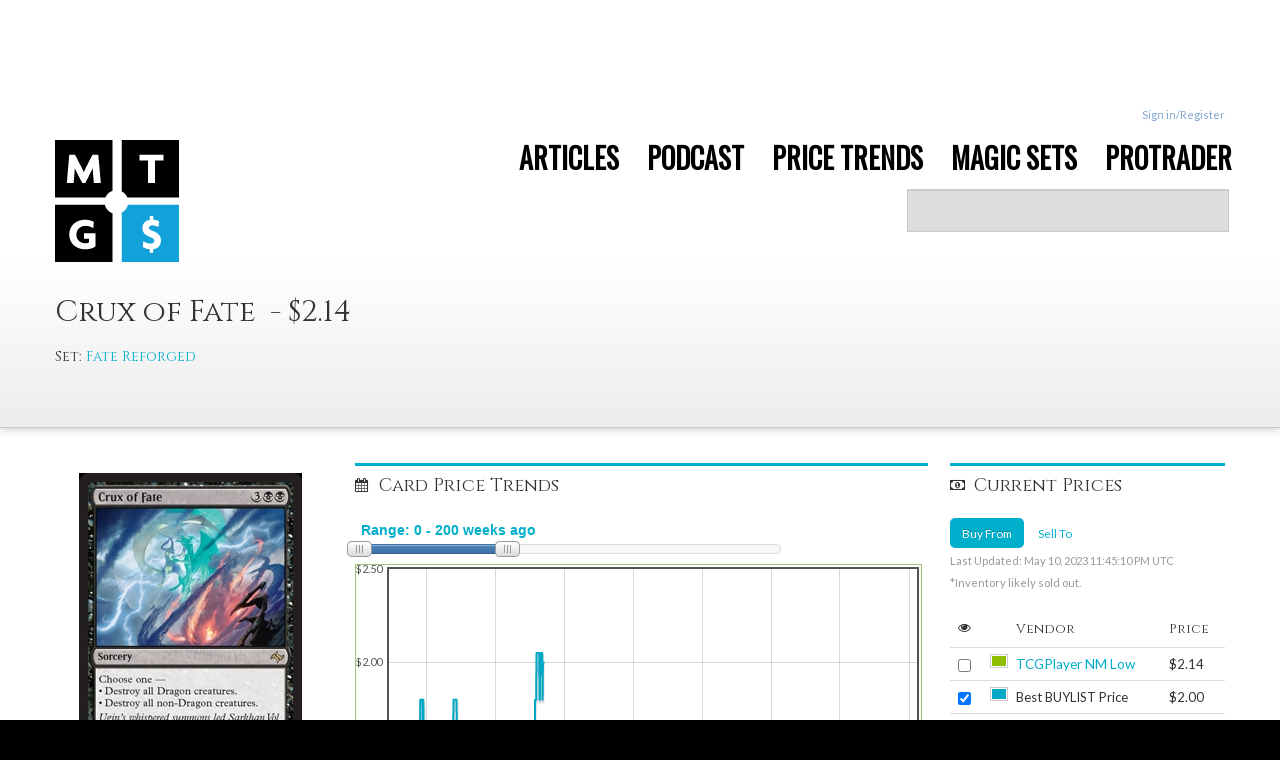

--- FILE ---
content_type: text/html;charset=utf-8
request_url: http://www.mtgprice.com/sets/Fate_Reforged/Crux_of_Fate
body_size: 176334
content:

















<!DOCTYPE HTML>
<!--[if lt IE 7]> <html class="no-js lt-ie9 lt-ie8 lt-ie7" lang="en" ng-app="mtg"> <![endif]-->
<!--[if IE 7]>    <html class="no-js lt-ie9 lt-ie8" lang="en" ng-app="mtg"> <![endif]-->
<!--[if IE 8]>    <html class="no-js lt-ie9" lang="en" ng-app="mtg"> <![endif]-->
<!--[if gt IE 8]><!--> <html class="no-js" lang="en" ng-app="mtg"> <!--<![endif]-->
<head>
	<title>Crux of Fate ($2.14) Price History from major stores  - Fate Reforged - MTGPrice.com Values for Ebay, Amazon and hobby stores!</title>
	
	<meta charset="utf-8">
	
	<meta name="description" content="Crux of Fate (Fate Reforged) ($2.14) Price History from major stores.">
	<meta name="author" content="MTGPrice.com">

	<meta name="viewport" content="width=device-width, initial-scale=1.0, maximum-scale=1.0, user-scalable=no">
	<meta name="apple-mobile-web-app-capable" content="yes">
	
	<meta property="og:title" content="Crux of Fate ($2.14) Price History from major stores  - Fate Reforged - MTGPrice.com Values for Ebay, Amazon and hobby stores!" />
	<meta property="og:image" content="http://s.mtgprice.com/sets/Fate_Reforged/img/Crux of Fate.full.jpg" />

	
        <link rel="stylesheet" href="https://fonts.googleapis.com/css?family=Lato:300,400,700">
        <link rel="stylesheet" href="https://fonts.googleapis.com/css?family=Cinzel:400">
        <link rel="stylesheet" href="https://ajax.googleapis.com/ajax/libs/jqueryui/1.9.1/themes/ui-lightness/jquery-ui.css">
    

    <script src="//tags-cdn.deployads.com/a/mtgprice.com.js" async ></script>


	<link rel="stylesheet" href="/taneLayout/css/font-awesome.css">

    <link rel="stylesheet" href="/taneLayout/libs/bootstrap/docs/assets/css/bootstrap.css">
    <link rel="stylesheet" href="/taneLayout/libs/bootstrap/docs/assets/css/bootstrap-responsive.css">

    
	<link rel="stylesheet" href="/taneLayout/css/application.css">
	<link rel="stylesheet" href="/taneLayout/css/header.css"> <!--TR-->
	<link rel="stylesheet" href="/taneLayout/css/proTrader.css"> <!--AY-->

    <script src="/taneLayout/libs/jquery/jquery.min.js"></script>
    <script src="/taneLayout/libs/jquery-ui/jquery-ui.min.js"></script>

    <script src="/taneLayout/libs/angular/angular.min.js"></script>

    <script src="/taneLayout/libs/angular-animate/angular-animate.min.js"></script>
    <script src="/taneLayout/libs/angular-payments.min.js"></script>

    <!-- for editing in collection -->
    <link href="/taneLayout/libs/angular-xeditable/dist/css/xeditable.css" rel="stylesheet">
    <script src="/taneLayout/libs/angular-xeditable/dist/js/xeditable.min.js"></script>

    <!-- toast messages -->
    <link href="/taneLayout/libs/angular-toasty/css/ng-toasty.css" rel="stylesheet">
    <script src="/taneLayout/libs/angular-toasty/js/ng-toasty.min.js"></script>

    <!-- sorting in collection -->
    <script type="text/javascript" src="/taneLayout/libs/angular-ui-sortable/sortable.min.js"></script>


    <script type="text/javascript" src="/taneLayout/js/angular/ng-index.js"></script>

    <!-- for type head -->
    <script type="text/javascript" src="/taneLayout/js/index/ui-bootstrap-custom-0.10.0.min.js"></script>
    <script type="text/javascript" src="/taneLayout/js/index/ui-bootstrap-custom-tpls-0.10.0.min.js"></script>

    <script src="/taneLayout/libs/tablesorter/jquery.tablesorter.min.js"></script>
		
	<link href="/taneLayout/js/plugins/msgGrowl/css/msgGrowl.css" rel="stylesheet">

	<script src="/taneLayout/js/libs/modernizr-2.5.3.min.js"></script>

	<link rel="stylesheet" type="text/css" href="https://fonts.googleapis.com/css?family=Oswald">
	
	<script type="text/javascript">

  var _gaq = _gaq || [];
  _gaq.push(['_setAccount', 'UA-15740029-4']);
  _gaq.push(['_setDomainName', 'mtgprice.com']);
  _gaq.push(['_trackPageview']);

  (function() {
    var ga = document.createElement('script'); ga.type = 'text/javascript'; ga.async = true;    
    ga.src = ('https:' == document.location.protocol ? 'https://' : 'http://') + 'stats.g.doubleclick.net/dc.js';    
    var s = document.getElementsByTagName('script')[0]; s.parentNode.insertBefore(ga, s);
  })();

</script>
<script type="text/javascript">
  var _kmq = _kmq || [];
  var _kmk = _kmk || 'f8ebf173d039e07e7e187d9cdf2ea18abdd69be0';
  function _kms(u){
    setTimeout(function(){
      var d = document, f = d.getElementsByTagName('script')[0],
      s = d.createElement('script');
      s.type = 'text/javascript'; s.async = true; s.src = u;
      f.parentNode.insertBefore(s, f);
    }, 1);
  }
  _kms('//i.kissmetrics.com/i.js');
  _kms('//doug1izaerwt3.cloudfront.net/' + _kmk + '.1.js');
</script>

<script>
var _prum = [['id', '52f2e343abe53d4d76000000'],
             ['mark', 'firstbyte', (new Date()).getTime()]];
(function() {
    var s = document.getElementsByTagName('script')[0]
      , p = document.createElement('script');
    p.async = 'async';
    p.src = '//rum-static.pingdom.net/prum.min.js';
    s.parentNode.insertBefore(p, s);
})();
</script>

<script type="text/javascript">
adroll_adv_id = "SKCB2UJMZVANVACUHUQ6CR";
adroll_pix_id = "HNCBKPAX2ZFS7A3KQDBBEV";
(function () {
var oldonload = window.onload;
window.onload = function(){
   __adroll_loaded=true;
   var scr = document.createElement("script");
   var host = (("https:" == document.location.protocol) ? "https://s.adroll.com" : "http://a.adroll.com");
   scr.setAttribute('async', 'true');
   scr.type = "text/javascript";
   scr.src = host + "/j/roundtrip.js";
   ((document.getElementsByTagName('head') || [null])[0] ||
    document.getElementsByTagName('script')[0].parentNode).appendChild(scr);
   if(oldonload){oldonload()}};
}());
</script>
    






<script src="//tags-cdn.deployads.com/a/mtgprice.com.js" async ></script>
</head>
<body>
<script type="text/javascript">var _kiq = _kiq || [];</script>
<script type="text/javascript">
  (function(){
    setTimeout(function(){
    var d = document, f = d.getElementsByTagName('script')[0], s = d.createElement('script'); s.type = 'text/javascript'; 
    s.async = true; s.src = '//s3.amazonaws.com/ki.js/49913/apk.js'; f.parentNode.insertBefore(s, f);
    }, 1);
  })();
</script>

<div id="wrapper">

    


<script type="text/javascript" src="/taneLayout/js/angular/ng-header.js"></script>
<script type="text/javascript" src="/taneLayout/js/angular/ng-settings.js"></script>
<script src="https://www.gstatic.com/firebasejs/7.1.0/firebase-app.js"></script>

<!-- TODO: Add SDKs for Firebase products that you want to use
     https://firebase.google.com/docs/web/setup#available-libraries -->
<script src="https://cdn.firebase.com/libs/firebaseui/3.5.2/firebaseui.js"></script>
<script src="https://www.gstatic.com/firebasejs/5.11.1/firebase-auth.js"></script>



<script>
    var isUesrLoggedIn = false;
    var isPro = false;
</script>
<script type="text/javascript">
  function toggleSignIn() {

          if (firebase.auth().currentUser) {
            // [START signout]
            firebase.auth().signOut();
            delete_cookie("gtoken");
             var xhr = new XMLHttpRequest();
             xhr.open("GET", "/userhavesignin", false);
             xhr.setRequestHeader('Content-type', 'application/json;charset=UTF-8');
             xhr.onreadystatechange = function() {
             if (this.readyState === 4 && this.status === 200) {
                var redirectUrl = getCookieValue("redirectTo");
                window.location.href = redirectUrl;

               }
              };

             xhr.send();
            // [END signout]
          }
       }
    function delete_cookie( name ) {
      document.cookie = name + '=; expires=Thu, 01 Jan 1970 00:00:01 GMT;';
    }
    function getCookieValue(a) {
        var b = document.cookie.match('(^|[^;]+)\\s*' + a + '\\s*=\\s*([^;]+)');
        return b ? b.pop() : '';
    }
 </script>
<script>
  // Your web app's Firebase configuration
   var firebaseConfig = {
      apiKey: "AIzaSyCg4pjJxGau08g3v-YM2JeIa45cfdwDYa4",
      authDomain: "mtgprice-94f62.firebaseapp.com",
      databaseURL: "https://mtgprice-94f62.firebaseio.com",
      projectId: "mtgprice-94f62",
      storageBucket: "mtgprice-94f62.appspot.com",
      messagingSenderId: "539622683706",
      appId: "1:539622683706:web:b257140f9f8e786a8c3103",
      measurementId: "G-5ST2LQ14ZH"
    };
  // Initialize Firebase
  firebase.initializeApp(firebaseConfig);
</script>
<script type="text/javascript">
function PopupCenter(url, title, w, h) {
    // Fixes dual-screen position                         Most browsers      Firefox
    var dualScreenLeft = window.screenLeft != undefined ? window.screenLeft : window.screenX;
    var dualScreenTop = window.screenTop != undefined ? window.screenTop : window.screenY;

    var width = window.innerWidth ? window.innerWidth : document.documentElement.clientWidth ? document.documentElement.clientWidth : screen.width;
    var height = window.innerHeight ? window.innerHeight : document.documentElement.clientHeight ? document.documentElement.clientHeight : screen.height;

    var systemZoom = width / window.screen.availWidth;
var left = (width - w) / 2 / systemZoom + dualScreenLeft
var top = (height - h) / 2 / systemZoom + dualScreenTop
    var newWindow = window.open(url, title, 'scrollbars=yes, width=' + w / systemZoom + ', height=' + h / systemZoom + ', top=' + top + ', left=' + left);

    // Puts focus on the newWindow
    if (window.focus) newWindow.focus();
}
</script>

<!-- Toasty controller, add this to your index page / default template -->
<div ng-controller="toasty-controller">
    <toasty-container toasty-defaults='{"timeout": 3000, "close-button":true}'></toasty-container>
</div>

<!-- BEGIN MAIN HEADER -->

<div id="topbar">
    
    <div class="container">
        <div id="top-nav">
			<div class="ad-tag" data-ad-name="resp_leader_1" data-ad-size="auto"></div>
            <script>(deployads = window.deployads || []).push({});</script>

            <ul class="pull-right">
                
                <li class="gitkit-navbar"></li>
                  
                <li><a href="#" onClick="PopupCenter('/oauth2callback?requesturl=/taneLayout/displayCard.jsp','Popup','500', '600');">Sign in/Register</a></li>

                  
                <!-- This will eventually be a link to email preferences and other user settings. -->
                <!-- <li><a href="javascript:;"><span class="badge badge-primary">1</span> New Message</a></li> -->
                
            </ul>

        </div>
        <!-- /#top-nav -->
    </div>
    <!-- /.container -->
</div>
<!-- /#topbar -->


<div id="header" class="clearfix">

    <div class="container">
        <div class="row">
            <div class="span2 mar-top-10 hidden-phone">
                <a class="logo-img" href="/"><img src="/images/logo2017.png"></a>
            </div>
            <div class="span2 mar-top-10 visible-phone">
                <a class="logo-img" href="/"><img src="/images/logo2017.png" height:64px></a>
            </div>

            <div class="span10  hidden-phone hidden-tablet">
                    <ul id="main-nav" class="nav pull-right">
                        <li class="">
                            <a href="http://blog.mtgprice.com">
                                <span>ARTICLES</span>
                            </a>
                        </li>

                        <li class=" ">
                            <a href="http://blog.mtgprice.com/category/mtg-fast-finance/">
                                <span>PODCAST</span>
                            </a>
                        </li>

                        <li class="dropdown ">
                            <a href="" class="dropdown-toggle" data-toggle="dropdown">
                                <span>PRICE TRENDS</span>
                            </a>

                            <ul class="dropdown-menu">
                                <li><a href="/taneLayout/mtg_price_tracker.jsp?period=DAILY">Today's Gainers and
                                    Losers</a></li>
                                <li><a href="/taneLayout/mtg_price_tracker.jsp?period=WEEKLY">Week's Gainers and
                                    Losers</a></li>
                                <li><a href="/arbitrageTool">MTGPrice.com "Free Money" Arbitrage Tool</a></li>
                                <li><a href="/quickList">QuickList Price Summary Tool - Standard</a></li>
                                <li><a href="/modernQuickList">QuickList Price Summary Tool - Modern</a></li>
                                <li><a href="/standardFoilQuickList">QuickList Price Summary Tool - Standard FOIL</a>
                                </li>
                                <li><a href="/modernFoilQuickList">QuickList Price Summary Tool - Modern FOIL</a></li>
                            </ul>
                        </li>

                        <li >
                            <a href="/magic-the-gathering-prices.jsp">
                                <span>MAGIC SETS</span>
                            </a>
                        </li>
<!--
                        <li class="dropdown ">
                            <a href="" class="dropdown-toggle" data-toggle="dropdown">
                                <span>COLLECTION</span>
                            </a>

                            <ul ng-controller="CollectionLists" class="dropdown-menu">
                                <li><a href="/userPages/collection.jsp">Add Cards/ Explore Collection</a></li>
                                <li><a href="/userPages/sellYourCards">Instant Cash Value of My Collection</a></li>
                                <li><a href="/userPages/wishlist">Wishlist</a></li>
                                
                            </ul>
                        </li>
-->
                        
                        <li>
                            <a href="https://www.mtgprice.com/try-protrader.htm">
                           
                                <span>PROTRADER</span>
                            </a>
                        </li>
                        
                    </ul>
                </div>

                 <div class="span10 search-mobile">

                        <div ng-controller="TypeaheadCtrl" class="search-bar">
                            <form class="form-search mar-none">
                                <input type="text"
                                       class="input-large search-query"
                                       default="BRAINSTORM, FETCH?"

                                       ng-model-options="{ debounce: 200 }"

                                       ng-model="headerSearch"
                                       typeahead-on-select="openCardsPage(headerSearch)"

                                       typeahead='card as (card.name + "  (" + formatSet(card.setName) + ")") for card in getCardsSearch($viewValue)'

                                       typeahead-loading="loadingCardsInHeader">

                                <!--<div type="submit" class="btn-blue" ng-click="openSearchPage(headerSearch)">
                                    <i ng-show="loadingCardsInHeader" class='icon-spinner icon-spinner-position icon-spin icon-large'></i>
                                    <i class='icon-search'></i>
                                     Search
                                </div>-->
                            </form>
                        </div>

                    </div>

                <div class="span4 visible-phone visible-tablet">
                    <div class="visible-phone mobile-btns">
                        <div class="btn-group">
                            <button class="btn dropdown-toggle nav-blue" data-toggle="dropdown" style="width:100px;">
                                Menu
                                <span class="caret"></span>
                            </button>
                            <ul class="dropdown-menu">
                                <!-- dropdown menu links -->
                                <li><a href="/">Home</a></li>
                                <li><a href="http://blog.mtgprice.com">Blog</a></li>
                                <li><a href="mailto:james@mtgprice.com?Subject=MTGPrice Help">Contact Us</a></li>
                                <li><a href="/how-it-works.jsp">How It Works</a></li>
                                <li class="gitkit-navbar-mobile"></li>
                                
                                <li><a href="#" onClick="PopupCenter('/oauth2callback','Popup','500', '600');">Sign in</a></li>
                                
                                
                                
                                
                            </ul>
                        </div>
                    </div>
                    <div class="visible-phone visible-tablet mobile-btns">
                        <div class="btn-group">
                            <button class="btn dropdown-toggle nav-blue" data-toggle="dropdown" style="width:100px;">
                                Cards
                                <span class="caret"></span>
                            </button>
                            <ul ng-controller="CollectionLists" class="dropdown-menu align-right">
                                <!-- dropdown menu links -->
                                <li><a href="/magic-the-gathering-prices.jsp">Browse Sets</a></li>
                                <li><a href="/taneLayout/mtg_price_tracker.jsp?period=DAILY">Today's Gainers and
                                    Losers</a></li>
                                <li><a href="/taneLayout/mtg_price_tracker.jsp?period=WEEKLY">Week's Gainers and
                                    Losers</a></li>
                               <!-- <li><a href="/arbitrageTool">MTGPrice.com "Free Money" Arbitrage Tool</a></li> -->
                                <li><a href="/quickList">QuickList Price Summary Tool - Standard</a></li>
                                <li><a href="/modernQuickList">QuickList Price Summary Tool - Modern</a></li>
                                <li><a href="/standardFoilQuickList">QuickList Price Summary Tool - Standard FOIL</a>
                                </li>
                                <li><a href="/modernFoilQuickList">QuickList Price Summary Tool - Modern FOIL</a></li>
                                <!-- <li><a href="/userPages/collection.jsp">Add Cards/ Explore Collection</a></li> -->
                                <!-- <li><a href="/userPages/wishlist">Wishlist</a></li> -->
                                <li ng-show="customLists.length"><span style="padding-right:15px;">My lists:</span></li>
                                <!-- <li ng-repeat="customList in customLists | orderBy:'customListName'"><a -->
                                 <!--        href="/userPages/collection.jsp?collectionId={{customList.id}}">- -->
                                 <!--    {{customList.customListName}}</a></li> -->
                                
                               <!--  <li ng-show="customLists.length && showAdd"><a data-toggle="modal" href="#addListModal"> -->
                               <!--     + create new list</a></li> -->
                               <!--  <li ng-show="customLists.length && showAddMessage"><a> -Free user collection limit -->
                               <!--      reached- </a></li> -->
                               <!--  <li><a href="/userPages/sellYourCards">Cash Value of My Collection</a></li> -->
                               <!--  <li><a href="/paid/linksForProUsers.jsp">ProTrader MoneyBoard</a></li> -->
                                <!-- <li><a href="/protrader/bestDeals">ProTrader Best deals</a></li> -->
                                <!-- <li><a href="http://forums.mtgprice.com">ProTrader Private Forums</a></li> -->
                                <!-- <li><a href="/userPages/fulllist">Power Search</a></li> -->
                            </ul>
                        </div>
                    </div>
                </div>
            </div>


                <!-- MOBILE NAV -->
            <!-- </div> -->
            <!-- /span -->
        <!-- </div> -->
    </div>
    <!-- /.container -->
</div>
<!-- /#header -->


<!-- Settings Modal -->
<div class="modal fade hide" id="preferences-modal" style="display: none;" aria-hidden="true"
     ng-controller="UserSettingsController">
    <div class="modal-header">
        <button type="button" class="close" data-dismiss="modal">&times;</button>
        <h3>Preferences</h3>
    </div>
    <div class="modal-body modal-body-spinner" ng-show="loading"></div>
    <div class="modal-body" ng-show="!loading">
        <!-- Eventually, this will help them choose their notifications, event types to show, vendors to display, default graph settings (timescale), currency etc. -->
        <span>By default, we show all vendors on the Price History pages. If you'd like to only see certain vendors by
            default, choose them below.</span>
            <div class="row">
               <div class="pull-right">
                   Power Search Option
                   <label class="checkbox">
                        <input ng-model="userSettings.useRowView" type="checkbox"><strong>Use Row View by Default</strong>
                    </label>
                </div>
            <div class="span3">
                <label class="checkbox">
                    <input ng-model="allChecked" ng-change="setAllChecked()" type="checkbox"><strong>Check/Uncheck all</strong>
                </label>
                <label class="checkbox" ng-repeat="(key, value) in userSettings.vendorGraphToggles" >
                    <input ng-model="userSettings.vendorGraphToggles[key]" type="checkbox">{{key}}
                </label>
            </div>
            <div class="span5">
                <div class="control-group form-inline">
                    <div class="controls">
                        <input ng-model="userSettings.numWeeksToShow" class="span1" type="text" maxlength="3" >
                        <span class="help-inline">Number of weeks to show by default</span>
                    </div>
                </div>
                <label class="checkbox">
                    <input ng-model="userSettings.overrideVendorGraph" type="checkbox"><strong>Use settings above? (Disable to use defaults)</strong>
                </label>
            </div>
        </div>
    </div>
    <div class="modal-footer">
        <a class="btn" data-dismiss="modal">Close</a>
        <a ng-click="saveUserSettings()" ng-disabled="loading" class="btn btn-primary" >Save changes</a>
    </div>
</div>
<!-- End Settings Modal -->


<!-- Email Modal -->
<div class="modal fade hide" id="email-modal" style="display: none;" aria-hidden="true"
     ng-controller="EmailSettingsController">
    <div class="modal-header">
        <button type="button" class="close" data-dismiss="modal">&times;</button>
        <h3>Email Settings</h3>
    </div>
    <div class="modal-body modal-body-spinner" ng-show="loading"></div>
    <div class="modal-body" ng-show="!loading">
        <p>You can subscribe and unsubscribe to our email alerts and briefings through the buttons below. ProTrader
            users can also control their Daily Briefing settings here.</p>

        <div>
            <label class="checkbox" ng-repeat="(key, value) in emailSettings.emailToggles" >
                <input ng-model="emailSettings.emailToggles[key]" type="checkbox">{{key}}
            </label>
        </div>
    </div>
    <div class="modal-footer" >
        <a class="btn" data-dismiss="modal">Close</a>
        <a ng-click="saveEmailSettings()" ng-disabled="loading" class="btn btn-primary" >Save changes</a>
    </div>
</div>
<!-- End Email Modal -->


<!-- Help Modal -->
<div class="modal fade hide" id="helpModal" style="display: none;" aria-hidden="true">
    <div class="modal-header">
        <button type="button" class="close" data-dismiss="modal">&times;</button>
        <h3>Help</h3>
    </div>
    <div class="modal-body">
        <p>Having problems? You can feel free to email us at <strong>james@mtgprice.com</strong>
        </p>
        <a href="mailto:james@mtgprice.com?Subject=MTGPrice Help" class="btn btn-primary">Contact Support</a>
    </div>
    <div class="modal-footer">
        <a href="javascript:;" class="btn" data-dismiss="modal">Close</a>
    </div>
</div>
<!-- End Help Modal -->

<!--Billing Modal -->
<div class="modal fade hide" id="billingModal" style="display: none;" aria-hidden="true" ng-controller="BillingInfoController">
    <div class="modal-header">
        <button type="button" class="close" data-dismiss="modal">&times;</button>
        <h3>Billing Information</h3>
    </div>
    <div class="modal-body">
        <div class="alert alert-danger" role="alert" ng-show="subscription.daysLeft < 61">Your card will expire in the next {{subscription.daysLeft}} days</div>
        <dl class="dl-horizontal">
            <div ng-show="subscription.trialEnd">
                <dt>Promo period end:</dt><dd><strong>{{subscription.trialEnd | date:'mediumDate'}}</strong></dd>
            </div>
            <dt>Plan:</dt><dd>
                <em ng-show="subscription.trialEnd">{{subscription.plan.name || '-'}}</em>
                <span ng-show="!subscription.trialEnd">{{subscription.plan.name || '-'}}</span>
            </dd>
            <dt>Price:</dt>
            <dd>
                <em ng-show="subscription.trialEnd">{{(subscription.plan.amount/100 | currency) || '-'}}</em>
                <span ng-show="!subscription.trialEnd">{{(subscription.plan.amount/100 | currency) || '-'}}</span>
            </dd>
            <dt>Billing period:</dt>
            <dd>
                <em ng-show="subscription.trialEnd">{{(subscription.plan.intervalCount + ' ' + subscription.plan.interval) || '-'}}</em>
                <span ng-show="!subscription.trialEnd">{{(subscription.plan.intervalCount + ' ' + subscription.plan.interval) || '-'}}</span>
            </dd>
            <dt>Next billing date:</dt>
            <dd>
                <em ng-show="subscription.trialEnd">{{(subscription.currentPeriodEnd | date:'mediumDate') || '-'}}</em>
                <span ng-show="!subscription.trialEnd">{{(subscription.currentPeriodEnd | date:'mediumDate') || '-'}}</span>
            </dd>
        </dl>
        <div class="form-inline form-group" style="margin-bottom:10px;">
            <input class="form-control" ng-model="promoCode" type="text" placeholder="Promo Code"/>
            <button type="button" ng-show="!showSignUpBtn" ng-click="validatePromo()" class="btn btn-primary" ng-disabled="!promoCode">Validate</button>
            <button type="button" ng-show="!showSignUpBtn" ng-click="clearPromo()" class="btn" ng-disabled="!promoCode">Clear</button>
            <button type="button" ng-show="showSignUpBtn" ng-click="usePromo()" class="btn btn-primary">Make me a ProTrader!</button>
        </div>

        <button class="btn billing-history-btn" ng-model="showSubscriptionHistory" ng-click="showSubscriptionHistory = !showSubscriptionHistory;" ng-show="history">Billing History</button>
        <div ng-show="showSubscriptionHistory">
            <table ng-show="!loading" class="table">
                <thead>
                <th>Date</th>
                <th>Amount</th>
                <th>Id</th>
                </thead>
                <tbody>
                <tr ng-repeat="charge in history | orderBy:'created':true ">
                    <td>{{(charge.created * 1000) | date:'mediumDate'}}</td>
                    <td>{{(charge.amount/100 | currency) || '-'}}</td>
                    <td>{{charge.id || '-'}}</td>
                </tr>
                </tbody>
            </table>
        </div>

        <div class="alert alert-danger" role="alert" ng-show="validation_error">{{validation_error}}</div>
        <div class="alert alert-success" role="alert" ng-show="validation_success">{{validation_success}}</div>
        <div class="alert alert-info" role="alert" ng-show="loading">Loading...</div>

    </div>
    <div class="modal-footer">
        <a href="javascript:;" class="btn" data-dismiss="modal">Close</a>
    </div>
</div>

<!--ProTrader Settings Modal -->
<div class="modal fade hide" id="proTraderSettingsModal" style="display: none;" aria-hidden="true">
    <div class="modal-header">
        <button type="button" class="close" data-dismiss="modal">&times;</button>
        <h3>ProTrader Settings</h3>
    </div>
    <div class="modal-body">
        <p>Need to cancel your ProTrader subscription? Just click the button below and your subscription will be
            immediately cancelled.</p>
        <a href="/paid/cancelProTrader.jsp" class="btn btn-secondary">Cancel ProTrader Subscription</a>
    </div>
    <div class="modal-footer">
        <a href="javascript:;" class="btn" data-dismiss="modal">Close</a>
    </div>
</div>
<!-- End ProTrader Settings Modal -->

<!--Add list modal-->
<div ng-controller="AddCollection" class="modal hide fade" id="addListModal"
     style="width:50%;margin-left:-25%; min-width:500px">
    <div class="modal-header">
        <button type="button" class="close" data-dismiss="modal" aria-hidden="true">&times;</button>
        <h3>Add new collection list</h3>
    </div>
    <div class="modal-body">
        <form>
            Collection name: </br>
            <input type="text" name="input" id="ListCollectionName" ng-model="addlistmodel" ng-minlength="3" ng-maxlength="14"></br>
            <button ng-disabled="loading" ng-click="submitAddList(addlistmodel)" id="addlist" class="btn btn-primary">
                <i ng-show="loading" class="icon-spinner icon-spin"></i>
                Add
            </button>
        </form>
        <div ng-show="add_error" class="alert alert-error" style="margin-bottom:0;">{{add_error}}</div>
    </div>
</div>
<!-- END Add list modal-->


<!-- END MAIN HEADER -->
    <div class="card-title">
        <div class="container">
            <div class="row">
                <div class="span12">
                    <div class="row">
                        <div class="span4">
                            <h2 id="card-name" class="card-name">Crux of Fate
                                &nbsp-&nbsp$2.14&nbsp &nbsp
                                <div class="small-set">Set:&nbsp<a
                                        href='/spoiler_lists/Fate_Reforged'>Fate Reforged
                                </a></div>
                            </h2>
                        </div>
                        <div class="span8">
                            <div class="ad-tag" data-ad-name="resp_leader_2" data-ad-size="auto"></div>
                            <script>(deployads = window.deployads || []).push({});</script>
                        </div>
                        <!--<div class="span3 buy-btn">
                            <a href="/Redirector?url=https://channelfireball.crystalcommerce.com/catalog/magic_singles-pioneer-khans_of_tarkir_block-fate_reforged/crux_of_fate/429503?rfsn=2971820.e91aa1&vendor=channelFireball" id="card-buy"
                               class="btn btn-primary btn-medium"><i class="icon-shopping-cart"></i>&nbsp
                                Buy for  for $1.49
                            </a>
                            <br>From: ChannelFireball
                        </div>-->
                    </div>
                    <div class="row">
                        <div class="span12">
                            <ul class="nav nav-pills">
                                <li class="visible-phone visible-tablet">
                                    <a id="imageButton" onclick="$('#heroPhone').show(); $('#imageButton').hide();"
                                       href="#"><i class="icon-picture"></i>&nbsp View Card</a>
                                    <img hidden id="heroPhone" src="http://s.mtgprice.com/sets/Fate_Reforged/img/Crux of Fate.full.jpg">
                                </li>
                                <!-- These will be added once the collection tool is complete
                                    <li><a href="#"><i class="icon-plus-sign"></i>&nbsp Add to Collection</a></li>
                                    <li><a href="#"><i class="icon-bookmark"></i>&nbsp Add to Wishlist</a></li>
                                    Also list how many you own.
                                -->
                        </div>
                    </div>
                </div>
            </div>
            <!-- end row -->
        </div>
    </div>
    <div id="card-details">
        <div class="container">
            <div class="row">
                <div class="span3 hidden-tablet hidden-phone">
                    <div class="sidebar">
                        <div class="card-img"><img id="hero" src="http://s.mtgprice.com/sets/Fate_Reforged/img/Crux of Fate.full.jpg">
                        </div>
                        <br/>

                        <p>
                            <a href='/Redirector?url=https://www.tcgplayer.com/search/magic/product?q=Crux+of+Fate&vendor=tcgplayer' target='_blank' class='buyCardLink btn btn-primary btn-medium' id='buyCardLink-LowestShoppingCart'><i class='icon-shopping-cart mar-top-10'></i>&nbsp; Buy for $2.14</a><br>From: TCG Player
                        </p>

                        <p>
                        <table class="txt-small align-left">
                            <tr>
                                <td width="30%" valign="top"></td>
                                <td width="70%"></td>
                            </tr>
                            <tr><td valign="top">Card Color:</td><td></b>	B&nbsp&nbsp</td></tr><tr><td valign="top">Mana Cost</td><td></b>	3BB&nbsp&nbsp</td></tr><tr><td valign="top">Type & Class:</td><td></b>	Sorcery&nbsp&nbsp</td></tr><tr><td valign="top">Pow/Tou:</td><td></b>	<br/></td></tr><tr><td valign="top">Card Text:</td><td></b>	Choose one -  � Destroy all Dragon creatures.  � Destroy all non-Dragon creatures.<br/></td></tr><tr><td valign="top">Flavor Text:</td><td></b>	Ugin's whispered summons led Sarkhan Vol to the moment that would echo down the centuries and seal Tarkir's fate: the primal battle between Ugin and Nicol Bolas.</td></tr><tr><td valign="top">Artist:</td><td>		Michael Komarck<br/></td></tr><tr><td valign="top">Rarity:</td><td></b>		R&nbsp&nbsp</td></tr><tr><td valign="top">Card #:</td><td></b>		65/185</td></tr>
                        </table>
                        </p>
                    </div>
                </div>
                <!-- / span -->
                <div class="span9 small6 price-wrap">
                    <div class="row-fluid">
                        <div id="GraphSpan" class="span8 small4 section-border">
                            <h3 id="GraphHeader" class="disp-inline"><i class="icon-calendar i-header"></i>Card Price
                                Trends</h3>

                            <div class="row-fluid">
                                <div class="span9">
                                    <div class="mar-bot-10">
                                        <input id="amount" type="text"
                                               style="margin:0; border: 0; color: #00AFCC; font-weight: bold; border:none; box-shadow:none">

                                        <div id="slider-range"
                                             class="ui-slider ui-slider-horizontal ui-widget ui-widget-content ui-corner-all"
                                             aria-disabled="false"></div>
                                    </div>

                                </div>
                            </div>
                            <div class="row-fluid">
                                <div id="priceGraph" class="graph-wrap"></div>
                            </div>
                            <div class="row-fluid">
                               <label class="checkbox"><input type="checkbox" id="drawSetReleaseDates" class="redrawGraph disabledCheckbox"> Show set release dates</label>
                                <label class="checkbox"><input type="checkbox" id="drawModernPTQ" class="redrawGraph disabledCheckbox"> Show Modern PTQ seasons</label>
                                <label class="checkbox"><input type="checkbox" id="drawStandardPTQ" class="redrawGraph disabledCheckbox"> Show Standard PTQ seasons</label>
                                <label class="checkbox"><input type="checkbox" id="drawStandardLegal" class="redrawGraph disabledCheckbox"> Show Standard rotation dates</label>
                                <label class="checkbox"><input type="checkbox" id="drawProTourDates" class="redrawGraph disabledCheckbox"> Show Constructed Pro Tour dates</label>
                            </div>

                        </div>
                        <!--/GraphSpan-->

                        <div id="VendorSpan" class="span4 small2 section-border">
                            <h3 id="VendorHeader"><i class="icon-money i-header"></i>Current Prices
                                <div class="btn-group float-R"></div>
                            </h3>
                            <div class="sub-nav mar-bot-5">
                                <ul class="nav nav-pills mar-bot-0">
                                    <li class="active" id="buyPricePillLi"><a href="#" id="buyPricePill">Buy From</a>
                                    </li>
                                    <li id="sellPricePillLi"><a href="#" id="sellPricePill">Sell To</a></li>
                                    
                                </ul>

                                <p id="graphLastUpdated" class="meta2">Last Updated: May 10, 2023 11:45:10 PM UTC <br/>
                                *Inventory likely sold out.
                                </p>
                            </div>
                            <div id="graphControls">
                                <table id="graph-table" class="table">
                                    <thead style="font-family:'Cinzel', serif; ">
                                    <tr>
                                        <td style="padding-right:0"><i class="icon-eye-open"></i></td>
                                        <td></td>
                                        <td>Vendor</td>
                                        <td id="priceOrQuantity">Price</td>
                                    </tr>
                                    </thead>
                                    <tbody>
                                    <!-- Filled in with JS -->
                                    </tbody>
                                </table>
                                Spread: $0.14 <br/>
                                Lowest vendor: TCG Player ($2.14) <br/>
                                Best
                                buylist: <a href='/Redirector?url=http://www.cardkingdom.com/purchasing/mtg_singles/?filter%5Bsearch%5D=mtg_advanced%26filter%5Bname%5D=Crux+of+Fate' class='buylistLink' target='_blank' id='buylistLink-CK'>Card Kingdom</a>
                                ($2.00) <br/>

                            </div>
                            
                            <div class="row-fluid" id="banner_ad_space">
                                <div class="ad-tag" data-ad-name="300x250" data-ad-size="300x250" ></div>
                                <script src="//tags-cdn.deployads.com/a/mtgprice.com.js" async ></script>
                                <script>(deployads = window.deployads || []).push({});</script>
                                <br/>
                            </div>
                            
                        </div>
                        <!--/ VendorSpan-->
                    </div>
                </div>
            </div>
            <!--/row-->
        </div>
    </div>

    <div id="related">
        <div class="container">
            <div class="row">
                
                






<div class="span3 small3">
	<div class="related-node">
		<h5>All Printings of This Card</h5>
		<div style="color:#1D354D"><div><a href="/sets/Commander_2017/Crux_of_Fate" style="font-size:110%">Commander_2017</a><div class="meta2 mar-bot-10">Price: $3.52  &nbsp; &nbsp;  Change: -1.22</div></div><div><a href="/sets/Fate_Reforged_Foil/Crux_of_Fate" style="font-size:110%">Fate_Reforged_Foil</a><div class="meta2 mar-bot-10">Price: $4.88  &nbsp; &nbsp;  Change: +0.16</div></div><div><a href="/sets/Fate_Reforged/Crux_of_Fate" style="font-size:110%">Fate_Reforged</a><div class="meta2 mar-bot-10">Price: $2.14  &nbsp; &nbsp;  Change: -0.05</div></div></div>
	</div>
</div>
                
                




<div class="span3 small3">
    <div class="related-node">
        <h5>Also From This Set</h5>

        <p>
            <a href="/sets/Fate_Reforged/Rugged_Highlands" class="larger">Rugged Highlands</a>

        <p>

        <div class="meta">
            Set: <a href="/spoiler_lists/Fate_Reforged">Fate Reforged</a>
        </div>
        </p>
            <div class="meta"> Fair Trade Price: $1.05</div>
        </p>

        <div class="related-img">
            <a href="/sets/Fate_Reforged/Rugged_Highlands"><img src="http://s.mtgprice.com/sets/Fate_Reforged/img/Rugged Highlands.full.jpg"></a>
        </div>
    </div>
</div>
                
                













<div class="span3 small3">
    <div class="related-node">
        <h5>Today's Biggest Gainer</h5><p>

        <a href="/sets/Theros_Beyond_Death/Nyxbloom_Ancient_(Extended_Art)" class='larger'>Nyxbloom Ancient (Extended Art)</a>
        <p>

        <div class="meta">Set: <a href="/spoiler_lists/Theros_Beyond_Death">Theros Beyond Death</a>
        </div>
        </p>
        <p>

        <div class="meta">Fair Trade Price: $33.07 (+33.07)
        </div>
        </p>
        </p>
        <div class="related-img">
            <a href="/sets/Theros_Beyond_Death/Nyxbloom_Ancient_(Extended_Art)" ><img src="http://s.mtgprice.com/sets/Theros_Beyond_Death/img/Nyxbloom Ancient (Extended Art).full.jpg"></a>
        </div>
    </div>
</div>
                
                
                



<div class="span3 small3">
<div class="related-node related-action">
	
	<h5>Become a ProTrader</h5>
	<p>
		<a href="https://www.mtgprice.com/try-protrader.htm" class="larger">We built ProTrader for people who are serious about making money from MTG.</a>
		<p><img src="http://www.mtgprice.com/images/3stepsProTrader.png"></p>
	</p>
		<ul>
			<li>Daily ProTrader Emails</li>
			<li>Powerful Research Tools</li>
			<li>Access to Inventory Data</li>
			<!-- TODO: Protraders get a link to money board here instead, plus other tools. -->
				
			</ul>
			<div class="align-center"><a href="https://www.mtgprice.com/try-protrader.htm" class="btn btn-small btn-primary">Sign Up Now!</a></div>
	</div>
</div>
                
            </div>
        </div>
    </div>
    <!--/related-->

    <div id="footers" class="footer-wrap">
	<div id="pre-footer" style="height:270px">
		<div class="container">
			<div class="row" style="background-color: #EEEEEE">
				<div class="span6 footer-pad">
				    <a class="logo-img" href="/"><img src="/images/logo2017.png" align=left style="padding-right:10px"></a>
                    <span class='mtgprice-blue' style="font-size: 36px; font-family: 'Oswald Regular', 'Oswald', sans-serif; font-weight: 800; margin-top: -4px; display: block; line-height: 1.2em;">THE WORLD'S LEADING<br/> MAGIC: THE GATHERING<br/>FINANCE COMMUNITY</span>
				</div><!-- /span -->
				<div class="span6 footer-pad">
                    <div class="ad-tag" data-ad-name="sticky_mrec" data-ad-size="auto"></div>
                    <script>(deployads = window.deployads || []).push({});</script>
                </div><!-- /span -->

			</div><!-- /row -->
		</div>
	</div><!-- /pre-footer -->

	<div id="footer">
		<div class="container">
			<div class="row">
				<div class="span6">
					(c) 2020 Advoca Inc.
					 <br/>All Magic: the Gathering images and descriptions (c) Wizards of the Coast.
				</div> <!-- /span6 -->				
			<div id="builtby" class="span6">
				<a href="/privacyPolicy.jsp">Privacy Policy</a>
				&nbsp;&nbsp;&nbsp;	
				<a href="/termsAndConditions.jsp">Terms and Conditions</a>	
			</div> <!-- /.span6 -->			
			</div> <!-- /row -->		
		</div> <!-- /container -->	
	</div> <!-- /#footer -->
</div>

</div>
<!-- end wrapper-->


<script src="/taneLayout/js/libs/jquery.ui.touch-punch.min.js"></script>

<script src="/taneLayout/libs/bootstrap/docs/assets/js/bootstrap.min.js"></script>

<script src="/taneLayout/js/Theme.js"></script>
<script src="/taneLayout/js/Charts.js"></script>

<script src="/taneLayout/js/plugins/excanvas/excanvas.min.js"></script>
<script src="/taneLayout/js/plugins/flot/jquery.flot.js"></script>
<script src="/taneLayout/js/plugins/flot/jquery.flot.pie.js"></script>
<script src="/taneLayout/js/plugins/flot/jquery.flot.orderBars.js"></script>
<script src="/taneLayout/js/plugins/flot/jquery.flot.tooltip.min.js"></script>
<script src="/taneLayout/js/plugins/flot/jquery.flot.resize.js"></script>

<script src="/taneLayout/js/demos/charts/line.js"></script>
<script src="/taneLayout/js/demos/charts/donut.js"></script>

<script src="/taneLayout/js/plugins/msgGrowl/js/msgGrowl.js"></script>
<script src="/taneLayout/js/search-autocomplete.js"></script>
<script src="/taneLayout/js/jquery.cookie.js"></script>
<script src="/taneLayout/js/arrow60.js"></script>
<script>
$(function () {
	Theme.init ();
});
</script>
<script>
    
    function getSetReleaseDates() {
        return [{"name":"M15","date":"1405666800000","$$hashKey":"object:2572"},{"name":"JOU","date":"1399014000000","$$hashKey":"object:2573"},{"name":"BNG","date":"1391760000000","$$hashKey":"object:2574"},{"name":"THS","date":"1380265200000","$$hashKey":"object:2575"},{"name":"M14","date":"1374217200000","$$hashKey":"object:2576"},{"name":"DGM","date":"1367564400000","$$hashKey":"object:2577"},{"name":"GTC","date":"1359705600000","$$hashKey":"object:2578"},{"name":"RTR","date":"1349420400000","$$hashKey":"object:2579"},{"name":"M13","date":"1342162800000","$$hashKey":"object:2580"},{"name":"AVR","date":"1336114800000","$$hashKey":"object:2581"},{"name":"DKA","date":"1328256000000","$$hashKey":"object:2582"},{"name":"INN","date":"1317366000000","$$hashKey":"object:2583"},{"name":"M12","date":"1310713200000","$$hashKey":"object:2584"},{"name":"NPH","date":"1305270000000","$$hashKey":"object:2585"},{"name":"MBS","date":"1296806400000","$$hashKey":"object:2586"},{"name":"SOM","date":"1285916400000","$$hashKey":"object:2587"},{"name":"M11","date":"1279263600000","$$hashKey":"object:2588"},{"name":"ROE","date":"1272006000000","$$hashKey":"object:2589"},{"name":"WWK","date":1265378400000,"$$hashKey":"object:2590"},{"name":"ZKR","date":"1254466800000","$$hashKey":"object:2591"},{"name":"M10","date":"1247814000000","$$hashKey":"object:2592"},{"name":"ARB","date":"1241074800000","$$hashKey":"object:2593"},{"date":1411689600000,"name":"KTK","$$hashKey":"object:2594"},{"date":1421971200000,"name":"FRF","$$hashKey":"object:2595"},{"date":1427414400000,"name":"DTK","$$hashKey":"object:2596"},{"date":1437091200000,"name":"ORI","$$hashKey":"object:2597"},{"date":1443790800000,"name":"BFZ","$$hashKey":"object:2598"},{"date":1453471200000,"name":"OGW","$$hashKey":"object:2599"},{"date":1460116800000,"name":"SOI","$$hashKey":"object:2600"},{"date":1469188800000,"name":"EMN","$$hashKey":"object:2601"}];
    }
    function getModernPTQs() {
        return [{"start":1324857600000,"end":1333238400000,"$$hashKey":"object:673"},{"start":1356134400000,"end":1363478400000,"$$hashKey":"object:674"},{"start":1402124400000,"end":1408863600000,"$$hashKey":"object:675"},{"end":1428969600000,"start":1421193600000,"$$hashKey":"object:676"},{"end":1437782400000,"start":1430438400000,"$$hashKey":"object:677"},{"start":1468684800000,"end":1476028800000,"$$hashKey":"object:678"},{"start":1476547200000,"end":1484499600000,"$$hashKey":"object:679"}];
    }

    function getStandardPTQs() {
        return [{"start":1271462400000,"end":1280016000000,"$$hashKey":"object:272"},{"start":1302912000000,"end":1311120000000,"$$hashKey":"object:273"},{"start":1333756800000,"end":1344729600000,"$$hashKey":"object:274"},{"start":1363996800000,"end":1376179200000,"$$hashKey":"object:275"},{"start":1385942400000,"end":1394352000000,"$$hashKey":"object:276"},{"end":1428969600000,"start":1421193600000,"$$hashKey":"object:277"},{"start":1440259200000,"end":1448211600000,"$$hashKey":"object:278"},{"start":1453568400000,"end":1460908800000,"$$hashKey":"object:279"},{"start":1461427200000,"end":1468166400000,"$$hashKey":"object:280"}];
    }

    function getProTours() {
        return [{"start":1266537600000,"end":1266710400000,"type":"Standard","$$hashKey":"object:353"},{"start":1275004800000,"end":1275177600000,"type":"Block","$$hashKey":"object:354"},{"start":1283472000000,"end":1283644800000,"type":"Extended","$$hashKey":"object:355"},{"start":1291852800000,"end":1292112000000,"type":"Worlds","$$hashKey":"object:356"},{"start":1297296000000,"end":1297555200000,"type":"Standard","$$hashKey":"object:357"},{"start":1307664000000,"end":1307836800000,"type":"Block","$$hashKey":"object:358"},{"start":1307836800000,"end":1315094400000,"type":"Modern","$$hashKey":"object:359"},{"start":1321488000000,"end":1321747200000,"type":"Worlds","$$hashKey":"object:360"},{"start":1328832000000,"end":1329004800000,"type":"Standard","$$hashKey":"object:361"},{"start":1336694400000,"end":1336867200000,"type":"Block","$$hashKey":"object:362"},{"start":1350604800000,"end":1350777600000,"type":"Modern","$$hashKey":"object:363"},{"start":1360886400000,"end":1361059200000,"type":"Standard","$$hashKey":"object:364"},{"start":1368748800000,"end":1368921600000,"type":"Block","$$hashKey":"object:365"},{"start":1381449600000,"end":1381622400000,"type":"Standard","$$hashKey":"object:366"},{"start":1392940800000,"end":1393113600000,"type":"Modern","$$hashKey":"object:367"},{"start":1400198400000,"end":1400371200000,"type":"Block","$$hashKey":"object:368"},{"start":1406851200000,"end":1407024000000,"type":"Standard","$$hashKey":"object:369"},{"start":1412899200000,"end":1413072000000,"type":"Standard","$$hashKey":"object:370"},{"start":1423180800000,"end":1423353600000,"type":"Modern","$$hashKey":"object:371"},{"start":1428624000000,"end":1428796800000,"type":"Standard","$$hashKey":"object:372"},{"start":1438300800000,"end":1438473600000,"type":"Standard","$$hashKey":"object:373"},{"type":"BFZ","end":1445184000000,"start":1445011200000,"$$hashKey":"object:374"},{"type":"OGW","start":1454691600000,"end":1454864400000,"$$hashKey":"object:375"},{"type":"SOI","start":1461340800000,"end":1461513600000,"$$hashKey":"object:376"}];
    }
    function getStandardRotationDates() {
        return [{"date":1254441600000,"$$hashKey":"object:617"},{"date":1285891200000,"$$hashKey":"object:618"},{"date":1317340800000,"$$hashKey":"object:619"},{"date":1317340800000,"$$hashKey":"object:620"},{"date":1380240000000,"$$hashKey":"object:621"},{"date":1411689600000,"$$hashKey":"object:622"},{"date":1438473600000,"$$hashKey":"object:623"},{"date":1443744000000,"$$hashKey":"object:624"}];
    }
</script>

<script src="/taneLayout/js/displayCard.js"></script>
<script type="text/javascript">
var results = [
	{
              "color": "rgb(143,190,0)",
              "label": "TCGPlayer NM Low - $2.14",
              "lines": { "show": true, "fill": true },
              "disabled": true,
              "data": [[1511306198616,0.44],[1511474325552,0.44],[1511881848921,0.43],[1512517259141,0.39],[1513030313979,0.39],[1513290807920,0.39],[1514410057815,0.37],[1514714381609,0.35],[1515707973534,0.35],[1518578714140,0.33],[1523397013721,0.33],[1524509003854,0.33],[1528482209105,0.33],[1529101063864,0.33],[1538251373000,0.51],[1538574140000,0.52],[1539680828000,0.50],[1541420656000,0.55],[1542108505000,0.49],[1542370353000,0.51],[1542669824000,0.52],[1542897659000,0.55],[1543139263000,0.61],[1543513743000,0.57],[1543922711000,0.56],[1544186727000,0.56],[1544432598000,0.54],[1544705391000,0.54],[1545042880000,0.50],[1545340442000,0.51],[1545645794000,0.55],[1546089972000,0.62],[1546447458577,0.35],[1546896641972,0.6],[1546919369716,0.49],[1546935915017,0.49],[1546997652941,0.49],[1547239589049,0.49],[1547279067015,0.49],[1547367843696,0.49],[1547453983046,0.1],[1547538565116,0.1],[1547626761710,0.12],[1547713440759,0.12],[1547799433775,0.1],[1547886211881,0.1],[1547970769935,0.49],[1548058962862,0.49],[1548143553988,0.49],[1548231225269,0.49],[1548304975781,0.49],[1548317562421,0.49],[1548350743165,0.49],[1548406032696,0.49],[1548494254029,0.49],[1548580208462,0.49],[1548663924140,0.49],[1548750605293,0.49],[1548837440206,0.49],[1548923173007,0.49],[1549010163858,0.49],[1549075946585,0.49],[1549095787403,0.49],[1549180347084,0.49],[1549269628924,0.49],[1549353771703,0.49],[1549440326160,0.49],[1549526600146,0.49],[1549612866542,0.49],[1549698985488,0.49],[1549785938521,0.49],[1549872438598,0.49],[1549958585398,0.49],[1550044456767,0.4],[1550130988272,0.4],[1550218317371,0.49],[1550305629575,0.49],[1550392628100,0.49],[1550476648560,0.49],[1550563327066,0.49],[1550649023550,0.49],[1550735774908,0.49],[1550822282476,0.49],[1550908770184,0.49],[1550995002095,0.49],[1551081366718,0.47],[1551167869530,0.47],[1551254368173,0.49],[1551340589103,0.45],[1551426874458,0.45],[1551513261464,0.49],[1551599901017,0.49],[1551686105002,0.49],[1551772614778,0.49],[1551858960329,0.49],[1551945924783,0.49],[1552031908138,0.45],[1552118759751,0.45],[1552204821482,0.45],[1552291391363,0.45],[1552377532451,0.45],[1552910188796,0.49],[1552982744408,0.49],[1553069191489,0.49],[1553155243261,0.49],[1553240376380,0.49],[1553326795583,0.49],[1553413147592,0.49],[1553499661931,0.49],[1553586021709,0.49],[1553672530128,0.49],[1553758938971,0.49],[1553845393307,0.49],[1553931656347,0.45],[1554018315329,0.49],[1554104919867,0.49],[1554191045283,0.49],[1554277477527,0.55],[1554363931128,0.43],[1554450368910,0.43],[1554536815702,0.43],[1554623370111,0.55],[1554709740187,0.55],[1554796021743,0.55],[1554882651651,0.55],[1554969127459,0.55],[1555055538846,0.49],[1555142398386,0.48],[1555228784086,0.48],[1555315722548,0.66],[1555402097796,0.66],[1555487783371,0.66],[1555574591326,0.66],[1555660936347,0.55],[1555747216769,0.55],[1555833677520,0.55],[1556006484667,0.55],[1556093482184,0.59],[1556180341588,0.65],[1556266412194,0.65],[1556352383018,0.65],[1556438764545,0.65],[1556526106884,0.65],[1556612463329,0.65],[1556698889807,0.62],[1556785591420,0.62],[1556873267469,0.62],[1556959365950,0.65],[1557044530680,0.65],[1557130846552,0.69],[1557304332747,0.69],[1557390384957,0.69],[1557476791997,0.74],[1557562890402,0.74],[1557736302438,0.74],[1557822565559,0.74],[1557908769675,0.74],[1557995156665,0.74],[1558081335912,0.74],[1558167774947,0.74],[1558250980707,0.74],[1558510184867,0.75],[1558596680813,0.75],[1558682983916,0.75],[1558769363662,0.75],[1558855828569,0.75],[1558942302831,0.75],[1559114982173,0.83],[1559633398088,1.07],[1559871745253,1.1],[1559978988207,1.1],[1560065368251,1.1],[1560497340294,1.35],[1560670116155,1.35],[1560756581393,1.35],[1561188568125,1.41],[1561275008337,1.41],[1561620596862,1.09],[1561793462991,0.59],[1561879771197,1.44],[1562398224598,1.04],[1562571019375,1.04],[1563089347392,1.26],[1563434944595,1.26],[1563694227399,1.26],[1564126184622,1.26],[1566016642109,1.0],[1566199740469,1.36],[1566303409040,1.36],[1566372579047,1.36],[1566431851429,0.89],[1566563551584,1.36],[1566718160935,1.09],[1566738242680,1.09],[1566887783780,1.28],[1566890941497,1.28],[1566977366041,1.28],[1567058630173,1.28],[1567063755427,1.28],[1567397562775,1.4],[1567409376754,1.4],[1567486341023,1.4],[1567495808913,1.4],[1567617693418,1.33],[1567668584099,0.59],[1567827760909,1.33],[1567841367615,1.33],[1567919377273,1.33],[1567927760212,1.33],[1568097637755,1.28],[1568100596370,1.28],[1568187006859,1.33],[1568264889933,1.32],[1568273402279,1.32],[1568427048736,1.28],[1568637089131,1.28],[1568813521636,1.28],[1568899072325,1.28],[1568989288362,1.2],[1569042933833,1.2],[1569124948698,1.2],[1569182738913,1.2],[1569245503772,1.2],[1569328433406,1.2],[1569508369183,1.25],[1569596627056,1.33],[1569773895569,1.33],[1569810900870,1.33],[1569911245477,1.33],[1569933910205,1.33],[1569994894094,1.09],[1570085220342,1.16],[1570200472541,1.33],[1570341414002,1.2],[1570512669927,1.2],[1570629562574,1.33],[1570691009923,1.33],[1570758527061,1.33],[1570779112301,1.33],[1570865458334,1.33],[1570951872676,1.29],[1571556772706,1.29],[1571643131118,1.29],[1571902298071,1.29],[1572161548119,1.39],[1572247970289,1.39],[1572420743208,1.39],[1572507173927,1.39],[1572593562329,1.39],[1572679944151,1.48],[1572766230344,1.48],[1572852725784,1.49],[1572939110663,1.49],[1573025491133,1.49],[1573111927522,1.49],[1573284710347,1.48],[1573371094807,1.48],[1573457490125,1.31],[1573543900865,1.31],[1573803155852,1.49],[1573975908212,1.49],[1574062304538,1.49],[1574494283249,1.49],[1574580760393,1.49],[1574667096801,1.49],[1575012711774,1.48],[1575099122914,1.49],[1575185468977,1.49],[1575271913900,1.49],[1575444862582,1.49],[1576393548640,1.49],[1576395046239,1.49],[1576567885931,1.55],[1576827081221,1.55],[1577236855079,1.74],[1577342625953,1.74],[1577430246976,0.56],[1577516967372,1.55],[1577643762870,1.68],[1577713438211,1.68],[1577776427298,1.68],[1577871558815,1.55],[1578065616126,1.68],[1578247767754,1.68],[1578325674435,1.84],[1578377173654,1.84],[1578499356962,1.84],[1578586148322,1.84],[1578719053262,1.93],[1578814013392,1.93],[1578903286691,1.93],[1578987282607,1.93],[1579069745738,1.88],[1579156875575,0.62],[1579224439473,1.93],[1579330635389,1.93],[1579484780658,1.93],[1579613952502,1.91],[1579709504023,1.91],[1579881452019,1.93],[1580065329064,1.68],[1580133321917,1.93],[1580191606376,1.77],[1580355504420,1.77],[1580367202643,1.77],[1580486818949,1.93],[1580537670509,1.93],[1580708776369,1.93],[1580824069067,1.93],[1580884838605,1.93],[1580971363680,1.93],[1581133732401,1.98],[1581313640234,1.94],[1581405241068,0.94],[1581572976752,1.99],[1581773315839,1.99],[1581839046350,1.99],[1581986967008,1.99],[1582005869922,1.99],[1582093342134,1.99],[1582301760071,1.99],[1582328052056,1.99],[1582385993637,1.99],[1582413752170,1.99],[1582435993945,1.39],[1582500771155,2.18],[1582525723633,2.18],[1582587119381,2.18],[1582673621787,2.18],[1582759985678,2.18],[1582846371196,1.69],[1582932851740,2.18],[1583019306764,2.18],[1583105644285,1.99],[1583192025905,1.99],[1583364917628,1.99],[1583451223551,1.99],[1583537679905,1.99],[1583624392999,1.99],[1583710690184,1.99],[1583883615537,1.99],[1584056231441,1.87],[1584142586986,1.97],[1584229002808,1.83],[1584315362629,1.97],[1584401852040,1.97],[1584574788472,1.25],[1584747438014,1.22],[1584833758008,1.3],[1584920187000,1.37],[1585006596469,1.25],[1585092974676,1.25],[1585179414665,1.25],[1585265790564,1.41],[1585438619940,1.41],[1585611331782,1.41],[1585697768816,1.41],[1585784193595,1.41],[1585870662593,1.41],[1585956999620,1.41],[1586043359734,1.75],[1586129813220,1.75],[1586216229503,1.76],[1586302635797,1.98],[1586389016774,1.97],[1586475407678,1.97],[1586561896075,1.97],[1586734566987,2.08],[1587166447405,2.06],[1587339466603,1.99],[1587857924355,1.99],[1587944339889,1.98],[1588030803955,1.98],[1588117147430,1.97],[1588289936856,1.97],[1588376348573,1.97],[1588462602581,1.97],[1588635506444,1.97],[1588808293249,1.97],[1588894695365,1.93],[1589067456093,2.05],[1589153825939,2.05],[1589326623287,1.93],[1589499485720,1.82],[1589585987212,1.82],[1589671956760,1.82],[1589845239800,2.05],[1590190522154,2.04],[1590276936652,2.05],[1590363331658,2.12],[1590449687197,2.12],[1590536253143,1.77],[1590622720372,2.17],[1590882502310,2.15],[1590967619385,2.15],[1591313258602,2.15],[1591399844953,2.15],[1591572525721,2.15],[1592523537314,1.49],[1592592796097,1.49],[1593041921940,1.98],[1593301110022,2.19],[1593473923822,2.19],[1593646591546,1.67],[1593819397302,1.67],[1593905775841,2.18],[1593992169023,2.18],[1594078835838,1.45],[1594165180671,1.93],[1594251673291,1.92],[1594769845566,1.88],[1594942598211,1.92],[1595115414586,1.99],[1595201821161,1.99],[1595288434495,1.99],[1595547604455,1.74],[1595893195125,1.99],[1595979562010,1.99],[1596152303069,1.99],[1596430413896,1.19],[1596741197897,1.19],[1596756685342,1.19],[1596781206216,1.19],[1596809355608,1.19],[1596842883123,1.19],[1596929397495,1.19],[1597015962716,1.19],[1597102515466,1.19],[1597188562726,1.19],[1597274849162,1.19],[1597361311586,1.19],[1597447764644,1.19],[1597534066286,1.19],[1597620482459,1.19],[1598035647550,1.84],[1598053108131,1.63],[1598139520537,1.84],[1598225867645,1.84],[1598312437358,1.84],[1598398747202,1.84],[1598485322283,1.84],[1598571767197,1.85],[1598658115349,1.5],[1598744387343,1.5],[1598830834198,1.85],[1598917389683,1.5],[1599003636397,1.93],[1599090204583,1.93],[1599176395417,1.92],[1599262694647,1.92],[1599349186819,1.93],[1599435642257,1.93],[1599522028687,1.93],[1599694856755,1.93],[1599781296022,1.76],[1599867535342,1.76],[1599953866823,1.76],[1600040357871,1.76],[1600126843679,1.76],[1600213223568,1.76],[1600299696491,1.76],[1600385880663,1.54],[1600472343829,0.76],[1600558749853,1.54],[1600645099867,1.54],[1600731606929,1.52],[1600817955740,1.52],[1600904410554,1.3],[1600990828244,1.3],[1601077265451,1.3],[1601163805717,1.3],[1601250003477,1.3],[1601336435277,1.3],[1601422876858,1.3],[1601509146253,1.3],[1601596069894,1.3],[1601682002585,1.3],[1601768367984,1.28],[1601854783220,1.3],[1601941436248,1.84],[1602076735356,1.71],[1602114226641,1.58],[1602200208340,1.95],[1602286785931,1.89],[1602373181479,1.89],[1602459463876,1.89],[1602545944468,1.89],[1602632478594,1.89],[1602718880550,1.87],[1602805184458,1.59],[1602891621586,1.54],[1602977907446,1.59],[1603064325580,1.59],[1603150879465,1.59],[1603237332037,1.59],[1603323702536,1.82],[1603410289948,1.87],[1603582718420,1.85],[1603669090443,1.85],[1603755633408,1.85],[1603842048185,1.59],[1603928300399,1.59],[1604014716414,1.85],[1604101394991,1.87],[1604187802671,1.87],[1604274037374,1.59],[1604360497462,1.86],[1604447202375,1.86],[1604533259737,1.86],[1604619653537,1.86],[1604706112328,1.65],[1604792403941,1.64],[1604878806649,1.64],[1604965374938,1.64],[1605051759871,1.25],[1605138168589,1.25],[1605224630651,1.64],[1605310848666,1.64],[1605397243007,1.64],[1605483629630,1.64],[1605570053089,1.64],[1605656601094,1.61],[1605742848333,1.62],[1605829329724,1.6],[1605915642987,1.64],[1606002176587,1.64],[1606088473535,1.64],[1606175128331,1.25],[1606261264767,1.93],[1606347743987,1.93],[1606519759684,1.93],[1606526484687,1.93],[1606531145063,1.93],[1606543992624,1.93],[1606606232435,1.93],[1606692990475,1.88],[1606779699212,1.88],[1606865968146,1.88],[1606905169269,1.88],[1606952161413,1.88],[1607038721808,1.74],[1607125186590,1.74],[1607211455070,1.74],[1607298073113,1.74],[1607384729743,1.74],[1607470965659,1.74],[1607557310620,1.74],[1607578550031,1.74],[1607643669115,1.74],[1607730361431,1.74],[1607816439058,1.74],[1607902954294,1.74],[1607989171416,1.74],[1608161853682,1.53],[1609859622571,1.68],[1609890449443,1.68],[1610040171620,1.68],[1610063134400,1.68],[1610235823636,1.68],[1610322259977,1.68],[1610408529008,1.66],[1610495057784,1.66],[1610581893996,1.66],[1610667927132,1.66],[1610753451657,1.66],[1610840577849,1.66],[1610926833281,1.66],[1611099841946,1.68],[1611186071061,1.74],[1611358910433,1.74],[1611445215059,1.74],[1611531816601,1.74],[1611618925716,1.74],[1611704798706,1.74],[1611791014482,1.74],[1611899436954,1.69],[1611963733973,1.69],[1612050070270,1.69],[1612136427161,1.69],[1612223108028,1.69],[1612568508134,1.69],[1612654957099,1.69],[1612741590728,1.69],[1612827659081,1.69],[1612914186790,1.69],[1613000500516,1.69],[1613173466959,1.69],[1613259622354,1.69],[1613346203714,1.69],[1613432422683,1.69],[1613518964307,1.69],[1613605416493,1.99],[1613691818106,1.99],[1613778036294,1.99],[1613864460119,1.99],[1614037257801,1.92],[1614123718846,1.92],[1614209982919,1.99],[1614296460342,1.99],[1614469295890,1.98],[1614555472845,1.98],[1614642095548,1.98],[1614728296167,1.98],[1614814958244,1.98],[1614901391497,1.98],[1614987704893,1.98],[1615074078122,1.98],[1615160298425,1.98],[1615246803883,1.98],[1615333291396,1.98],[1615419580487,1.98],[1615506198336,1.98],[1615592509150,1.98],[1615678793871,1.98],[1615765131146,1.0],[1615851778546,1.98],[1615938138523,1.98],[1616024361128,1.98],[1616110647419,1.98],[1616456460253,2.29],[1616542796255,2.29],[1616629352377,1.98],[1617147669392,2.29],[1617234081086,2.29],[1618584201601,2.58],[1618616402040,2.49],[1618702673564,2.58],[1618789204139,2.58],[1618875801280,2.58],[1618961853126,2.58],[1619048524370,2.58],[1619134961054,2.58],[1619221102481,2.57],[1619307600328,2.57],[1619393918479,2.57],[1619480444733,2.57],[1619566964967,2.56],[1619653025371,2.56],[1619739565898,2.56],[1619825923467,2.56],[1619912294594,2.25],[1619998694406,2.58],[1620085323019,2.58],[1620257943695,2.58],[1620344568216,2.58],[1620431081011,2.74],[1620517127429,2.74],[1620603492297,2.74],[1620690095732,2.49],[1620776539853,2.49],[1620862815205,2.49],[1620949277467,2.49],[1621035965120,2.49],[1621122075312,2.38],[1621208382740,2.38],[1621294773584,2.38],[1621381090503,2.69],[1621467492994,2.49],[1621553856837,2.49],[1621640216086,2.49],[1621726555937,2.49],[1621813023225,2.49],[1621899470425,2.49],[1621985818960,2.49],[1622072205989,2.49],[1622158658928,2.63],[1622244986107,2.63],[1622331415191,2.63],[1622417780222,2.63],[1622504211612,2.64],[1622590643115,2.64],[1622677151616,2.49],[1622763533615,2.44],[1622849796303,2.44],[1622936333261,2.44],[1623022820455,2.44],[1623109325594,2.44],[1623195750285,2.44],[1623282322356,2.1],[1623368588388,2.44],[1623454969429,2.28],[1623541129794,2.28],[1623627496312,2.26],[1623714045218,1.86],[1623800345871,1.86],[1623886794107,1.86],[1623973206030,1.86],[1624059570361,1.86],[1624145975395,1.86],[1624232486274,1.86],[1624318744665,1.86],[1624405260735,1.78],[1624491709363,1.78],[1624578039391,1.74],[1624663663332,1.74],[1624750644157,1.78],[1624837074843,1.78],[1624923637614,1.78],[1625009926589,1.78],[1625096562755,1.1],[1625182760865,1.1],[1625269307949,1.1],[1625355475809,1.09],[1625442035993,1.09],[1625528399991,1.75],[1625614633705,1.68],[1625701160399,1.68],[1625787509465,1.3],[1625873954398,1.3],[1625960339383,1.3],[1626046711334,1.3],[1626133045063,1.3],[1626219579727,1.29],[1626305841538,1.29],[1626391622683,1.29],[1626478743627,1.28],[1626565058242,1.29],[1626651533386,1.29],[1626737830696,1.29],[1626824269663,1.3],[1626910628581,1.54],[1626997042845,1.53],[1627083592875,1.54],[1627169981846,1.59],[1627256369767,1.66],[1627342807860,1.75],[1627429113967,1.76],[1627515488460,1.76],[1627584167591,1.76],[1627601968260,2.0],[1627688461252,1.76],[1627774812203,1.75],[1627861397875,1.75],[1627947806824,1.75],[1628034153110,1.76],[1628120390085,1.76],[1628206983241,1.76],[1628293313069,1.75],[1628379429448,1.76],[1628465854793,1.75],[1628552200891,1.75],[1628638711626,1.76],[1628725054138,1.76],[1628811559777,1.98],[1628897987973,1.98],[1628984348565,1.98],[1629070585904,1.98],[1629157257898,1.98],[1629243586830,1.98],[1629329845528,1.98],[1629416451803,1.99],[1629502711057,1.94],[1629589133590,1.95],[1629675580667,1.99],[1629761995645,1.99],[1629848429584,1.99],[1629934818156,1.99],[1630021103886,1.99],[1630107502368,1.99],[1630193856395,1.99],[1630280320923,1.99],[1630366727307,1.99],[1630453136658,2.24],[1630539484104,3.35],[1630626066358,2.27],[1630712330642,1.41],[1630798713106,1.73],[1630885079705,2.19],[1630971616255,1.81],[1631144279400,2.53],[1631230712868,2.53],[1631317119887,2.53],[1631403378689,2.53],[1631489915541,2.53],[1631576464625,2.53],[1631662642152,2.53],[1631749179855,2.53],[1631835630706,2.53],[1631921933350,2.53],[1632008334602,2.53],[1632094768568,2.53],[1632181273936,2.53],[1632267672336,2.48],[1632355810046,2.48],[1632441749933,2.48],[1632533229062,2.48],[1632613199024,2.48],[1632699654300,2.48],[1632803464087,2.48],[1632906675227,2.48],[1632962090686,2.48],[1633051724699,2.48],[1633134512481,2.48],[1633218074359,2.48],[1633304647054,2.48],[1633390872689,2.48],[1633477411475,2.48],[1633563537059,2.48],[1633650009464,2.48],[1633736338238,2.48],[1633822906743,2.48],[1633909179668,2.48],[1633995639587,2.48],[1634082002600,2.6],[1634168386693,1.21],[1634854670443,2.68],[1634963870456,2.68],[1635033365298,2.68],[1635119702582,2.0],[1635206183789,1.99],[1635292514218,1.98],[1635378964966,2.09],[1635465319392,2.49],[1635551748480,2.43],[1635638085657,2.09],[1635724602859,2.36],[1635811016843,2.09],[1635897462568,2.45],[1635983900630,2.45],[1636070226055,1.55],[1636156724011,2.21],[1636242979083,2.45],[1636329427875,2.45],[1636415841489,2.45],[1636502624379,2.68],[1636520074771,2.24],[1636566544002,2.24],[1636587628306,2.24],[1636674125305,1.99],[1636760670100,1.98],[1636846851035,2.08],[1636933348553,2.08],[1637019758932,2.45],[1637106124730,2.45],[1637192376100,2.96],[1637278941813,2.23],[1637365279594,2.23],[1637451617087,2.23],[1637538008108,2.23],[1637624484381,2.23],[1637711034136,2.15],[1637797229846,2.02],[1637883947915,2.53],[1637970460585,2.53],[1638056341294,2.45],[1638142756208,2.45],[1638229239709,1.94],[1638315689524,3.0],[1638402072067,2.45],[1638488370564,2.45],[1638574757952,2.45],[1638661246215,2.45],[1638747741424,2.45],[1638834345928,3.97],[1638920434167,2.45],[1639093207764,2.25],[1639179727010,2.25],[1639266003382,2.25],[1639352422817,2.2],[1639438918434,2.25],[1639525240323,2.77],[1639611679479,2.77],[1639698107790,2.77],[1639784395329,2.77],[1639870955755,2.75],[1639957102739,2.58],[1640043565243,2.61],[1640129930797,2.32],[1640216355435,2.32],[1640302837692,2.33],[1640389208556,2.69],[1640475488930,2.69],[1640561911482,2.69],[1640648450005,2.69],[1640907841002,2.35],[1640994119631,2.35],[1641080461815,2.35],[1641166688622,2.36],[1641253179496,2.66],[1641339618979,2.66],[1641426086096,2.66],[1641512467170,2.66],[1641598828069,2.66],[1641685273345,2.66],[1641771575427,2.66],[1641857981697,2.66],[1641944590793,2.47],[1642030814073,2.47],[1642117488117,2.64],[1642203648068,2.63],[1642289956625,1.9],[1642376346067,2.6],[1642462795143,2.6],[1642549225642,2.65],[1642635726077,2.64],[1642722124404,2.39],[1642808545944,2.67],[1642894872091,2.67],[1642981519107,2.67],[1643067509606,2.48],[1643154067909,2.48],[1643326734630,2.0],[1643413099470,2.0],[1643499529396,2.0],[1643585903994,2.0],[1643672544159,2.0],[1643758803298,2.0],[1643845318577,2.0],[1643931700076,2.0],[1644018464658,2.0],[1644104371797,2.0],[1644190808461,2.0],[1644363551872,2.0],[1644449958589,2.0],[1644536606087,2.0],[1644622941426,1.99],[1644709190362,1.99],[1644795596971,1.99],[1644882268295,1.99],[1644968404757,1.99],[1645054851376,1.99],[1645141225424,1.99],[1645227832041,1.98],[1645314015226,2.49],[1645400444802,1.92],[1645487012489,1.92],[1645573320486,1.92],[1645659683986,1.9],[1645746170874,2.12],[1645832498625,2.12],[1645918771951,2.48],[1646005322777,2.47],[1646091650735,2.47],[1646178253659,2.47],[1646264430740,2.47],[1646350864497,2.47],[1646437312337,2.23],[1646523945179,2.23],[1646609925201,2.23],[1646696582235,2.22],[1646783055376,2.22],[1646869416143,2.47],[1646955907243,1.99],[1647042036522,1.99],[1647128436229,2.37],[1647214760939,2.37],[1647301203915,2.37],[1647387544912,1.99],[1647474242121,2.36],[1647560423575,2.36],[1647646896645,2.35],[1647733289965,2.37],[1647819523408,2.37],[1647906076568,2.37],[1647992348259,2.47],[1648078798474,2.47],[1648165171985,2.47],[1648251606945,2.47],[1648337954834,2.69],[1648424346269,2.69],[1648510833600,2.69],[1648597167225,2.48],[1648683761751,2.48],[1648769938817,2.48],[1648856477508,2.48],[1648942861872,2.48],[1649029171064,2.48],[1649115689472,2.48],[1649202205771,2.48],[1649288579520,2.48],[1649374760789,2.43],[1649461117617,2.43],[1649547646453,2.43],[1649633961343,2.43],[1649720552082,2.43],[1649806873988,2.43],[1649893185404,2.34],[1649979508499,2.34],[1650066080474,2.43],[1650152427803,2.43],[1650238770071,2.43],[1650325220353,2.43],[1650411582492,2.43],[1650498113060,2.43],[1650584492750,2.43],[1650671025156,2.42],[1650757328998,2.42],[1650843722405,2.43],[1650930028378,2.43],[1651016638979,2.49],[1651102910547,2.49],[1651189544267,2.49],[1651275544533,2.49],[1651362212432,2.49],[1651448648443,2.39],[1651534936285,2.39],[1651621214441,2.49],[1651707545050,2.38],[1651794086607,2.38],[1651880278052,2.38],[1651966820197,2.37],[1652053111676,2.37],[1652139628296,2.74],[1652226046206,2.74],[1652312344115,2.74],[1652398775135,2.74],[1652485543696,2.74],[1652571568233,2.73],[1652658007295,2.73],[1652744439951,2.73],[1652830816478,2.73],[1652917418392,2.73],[1653003821372,2.73],[1653090285818,2.73],[1653176438729,2.73],[1653262890889,2.73],[1653349227288,2.73],[1653435667535,2.73],[1653522097504,2.52],[1653608547473,2.39],[1653694848045,2.53],[1653781204544,2.53],[1653867671499,2.53],[1654376011313,2.53],[1654386085467,2.53],[1654472444872,2.53],[1654558962816,2.74],[1654645552105,2.74],[1654731686684,2.74],[1654817925386,2.74],[1654904396007,2.74],[1654990855903,2.74],[1655077266212,2.74],[1655163543293,2.74],[1655250076357,2.64],[1655336301571,2.74],[1655422952837,2.74],[1655509196335,2.74],[1655595614611,2.74],[1655681892860,2.74],[1655768348926,2.69],[1655854788894,2.69],[1655941167485,2.69],[1656027608615,2.69],[1656114087923,2.69],[1656200468122,2.69],[1656286704495,2.69],[1656373266864,2.64],[1656459523807,2.59],[1656545938571,2.59],[1656632378187,2.49],[1656718762275,2.49],[1656805103638,2.49],[1656891486423,2.49],[1656977963670,2.49],[1657064675978,2.43],[1657150779844,2.38],[1657237231568,2.38],[1657323811577,2.38],[1657410007573,2.38],[1657496344474,2.38],[1657582704049,2.38],[1657669275698,2.38],[1657755684399,2.38],[1657842078631,2.38],[1657928332477,2.38],[1658014713206,2.38],[1658101153798,2.38],[1658187508303,2.38],[1658273955890,2.38],[1658360392991,2.48],[1658446800561,2.49],[1658533263576,2.49],[1658619610808,2.38],[1658706010414,2.38],[1658792520079,2.37],[1658879024038,2.37],[1658965337663,2.38],[1659051577692,2.24],[1659138013359,2.23],[1659224360169,2.24],[1659310723378,2.24],[1659397247380,2.24],[1659483690467,2.24],[1659569898087,2.23],[1659656371407,2.24],[1659742727068,2.24],[1659829187707,2.24],[1659915651775,2.49],[1660002029681,2.49],[1660088423189,1.94],[1660174787281,1.99],[1660261327602,2.49],[1660347741070,2.49],[1660434000355,2.49],[1660520315151,2.48],[1660606824294,2.48],[1660693186154,2.48],[1660779603992,2.48],[1660866064548,2.48],[1660952464159,2.48],[1661038817678,2.48],[1661125325972,2.48],[1661211796145,2.48],[1661298015108,2.48],[1661384371731,2.48],[1661470744493,2.48],[1661557236690,2.98],[1661643547511,2.98],[1661729859029,2.98],[1661816312629,2.71],[1661901892400,2.71],[1661989114513,2.6],[1662075503403,2.6],[1662161963108,2.7],[1662248331299,2.7],[1662334756769,2.5],[1662421195880,2.64],[1662507601685,2.69],[1662593894464,2.7],[1662680396757,2.7],[1662766753622,2.68],[1662853131604,2.68],[1662939531409,2.7],[1663026024253,2.7],[1663112443761,2.7],[1663198814730,2.7],[1663285192849,2.7],[1663371620259,2.7],[1663457883920,2.98],[1663544279359,2.98],[1663630772676,2.38],[1663717182347,1.57],[1663803700822,2.37],[1663889991325,2.76],[1663976415104,2.97],[1664062752139,2.97],[1664149124280,2.97],[1664235584675,2.97],[1664321906516,2.97],[1664408334467,2.97],[1664494728196,2.97],[1664581115424,2.97],[1664667428969,2.98],[1664753915865,2.98],[1664840384321,2.98],[1664926662704,2.98],[1665013508767,2.98],[1665099666685,2.84],[1665186097986,2.84],[1665272317363,2.84],[1665358721943,2.84],[1665445200864,2.84],[1665531671163,2.84],[1665618227058,2.52],[1665704581477,2.52],[1665790905704,2.5],[1665877092674,2.71],[1665890715871,2.71],[1666049953064,1.59],[1666136390314,1.59],[1666222830277,2.78],[1666309399887,2.78],[1666395590576,2.78],[1666481995328,2.78],[1666568263200,2.78],[1666654861581,2.43],[1666741324399,2.43],[1666827609560,2.49],[1666913989128,2.49],[1667000399103,2.49],[1667086790815,2.49],[1667173219155,2.49],[1667259613771,2.44],[1667346018871,2.44],[1667432403047,2.44],[1667518772134,2.44],[1667605209875,2.44],[1667691571258,2.3],[1667778035809,2.44],[1667864524332,2.44],[1667950783699,2.44],[1668037236014,2.3],[1668123701769,2.28],[1668210209163,2.21],[1668296351197,2.3],[1668382805056,2.24],[1668469177806,2.24],[1668555573413,1.99],[1668641990432,1.99],[1668728324219,1.99],[1668814708976,1.99],[1668901204959,1.98],[1668987543113,1.98],[1669073947135,1.98],[1669160336704,1.98],[1669246745671,1.98],[1669333122792,1.98],[1669419633324,1.98],[1669505939826,1.98],[1669592418180,1.98],[1669678816694,1.98],[1669765280950,1.98],[1669851708483,1.98],[1669938006018,1.98],[1670024394919,0.99],[1670110764019,1.98],[1670197122025,1.98],[1670283536672,1.99],[1670369998254,1.99],[1670456797944,1.99],[1670543205060,1.99],[1670629232420,1.99],[1670715751771,1.99],[1670802064775,1.99],[1670888456485,1.94],[1670974968463,1.99],[1671060992412,1.99],[1671147601000,1.99],[1671234007764,2.4],[1671320378793,2.4],[1671406529065,2.45],[1671493246638,2.45],[1671579641790,2.45],[1671666025275,2.45],[1671752486349,2.45],[1671838897332,2.46],[1671925216924,2.46],[1672011554808,2.45],[1672098076363,2.46],[1672184552653,2.46],[1672270859798,2.5],[1672357251502,2.5],[1672443862763,2.5],[1672530021943,2.49],[1672616458140,2.48],[1672702885144,2.48],[1672789409160,2.63],[1672875780357,2.63],[1672962060659,2.63],[1673048447516,1.99],[1673134800796,1.0],[1673221319625,1.99],[1673307661135,1.99],[1673394519226,1.99],[1673480751362,1.99],[1673566900348,1.99],[1673653362819,1.99],[1673739782724,1.99],[1673826031915,1.99],[1673912505639,2.49],[1673999022703,2.49],[1674085454612,2.49],[1674171678566,2.49],[1674257986646,2.49],[1674344644786,2.49],[1674430964103,2.49],[1674517258008,2.49],[1674603635317,2.49],[1674690064980,2.49],[1674776720858,2.2],[1674862874229,2.2],[1674949329025,2.2],[1675035786221,2.2],[1675122137239,2.2],[1675208522594,2.19],[1675295056300,2.19],[1675381652956,2.19],[1675467688820,2.19],[1675554200257,2.19],[1675640536497,2.19],[1675726908930,2.19],[1675813318329,2.19],[1675899992107,2.19],[1675986036041,2.19],[1676072589402,2.19],[1676159058833,2.19],[1676245397961,2.19],[1676332022198,2.19],[1676418448392,2.19],[1676525773909,2.16],[1676590945411,2.16],[1676677318527,2.16],[1676763731111,2.16],[1676850041237,2.16],[1676936616040,2.14],[1677022973844,2.11],[1677109418862,2.16],[1677195788770,1.99],[1677282405456,1.99],[1677368484698,1.99],[1677554433933,1.99],[1677627759471,1.99],[1677714265094,1.99],[1677800521141,1.99],[1677886970602,1.99],[1677973648427,1.99],[1678059856302,4.94],[1678146129213,1.99],[1678232696513,1.99],[1678319166733,1.99],[1678405956708,1.99],[1678491473497,1.99],[1678578237407,1.99],[1678664598182,1.99],[1678750978755,1.99],[1678837285918,2.19],[1678923756109,2.19],[1679010087005,2.19],[1679096462563,2.19],[1679182923873,2.19],[1679269359259,2.2],[1679442134742,1.99],[1679528383970,1.99],[1679614865666,1.99],[1679701352252,1.99],[1679787784309,1.99],[1679874053633,1.99],[1679960537945,1.99],[1680046866144,2.2],[1680133553348,1.99],[1680220087548,2.2],[1680306064494,2.2],[1680392623492,2.2],[1680478916492,2.2],[1680565235280,2.19],[1680651836994,2.2],[1680738054189,2.2],[1680824372178,2.2],[1680910976980,2.2],[1680997419933,2.2],[1681083696431,2.43],[1681170095507,2.43],[1681180400034,2.43],[1681256827990,2.43],[1681343053901,2.43],[1681429413289,2.43],[1681515864821,2.43],[1681602123699,2.42],[1681688667956,2.38],[1681774896219,2.43],[1681861368209,2.43],[1681947785164,2.43],[1682034253422,2.43],[1682120753491,2.43],[1682207098077,2.43],[1682293329080,2.43],[1682379717903,2.43],[1682466231627,2.43],[1682552639501,2.43],[1682639229780,2.29],[1682725972416,2.43],[1682811818523,2.43],[1682898226861,2.43],[1682984693705,3.05],[1683070960306,2.42],[1683157368417,2.42],[1683244193403,2.39],[1683330238323,2.39],[1683416793954,2.39],[1683502919858,2.39],[1683589722787,2.39],[1683675722439,2.19],[1683762310726,2.14]]
    },
//    {
//        color: "rgb(143,190,0)",
//        "label": "Fair Trade Price - $2.14",
//        "lines": { "show": true, "fill": true },
//        "data": [[1421213638672,2.9850001],[1421300038672,2.9850001],[1421386438672,2.98],[1421472838672,2.98],[1421559238672,5.99],[1421645638672,3.7649999],[1421732038672,6.98],[1421818438672,6.98],[1421904838672,6.98],[1421991238672,6.98],[1422164038672,6.7349997],[1422250438672,6.7349997],[1422336838672,6.98],[1422423238672,6.98],[1422509638672,6.98],[1422596038672,5.98],[1422682438672,5.98],[1422768838672,5.98],[1422855238672,5.98],[1422941638672,5.98],[1423028038672,5.98],[1423114438672,5.98],[1423200838672,5.98],[1423287238672,5.98],[1423373638672,5.98],[1423460038672,5.98],[1423546438672,5.98],[1423632838672,5.98],[1423719238672,5.98],[1423805638672,5.98],[1423892038672,5.4849997],[1423978438672,4.9849997],[1424064838672,4.9849997],[1424151238672,4.9849997],[1424237638672,4.9849997],[1424324038672,4.7349997],[1424410438672,4.98],[1424496838672,4.98],[1424583238672,4.9849997],[1424669638672,4.98],[1424756038672,4.98],[1424842438672,4.98],[1424928838672,4.7349997],[1425015238672,4.7349997],[1425101638672,4.7349997],[1425188038672,4.7349997],[1425274438672,4.7349997],[1425360838672,4.98],[1425447238672,4.98],[1425533638672,4.7349997],[1425620038672,4.7349997],[1425706438672,4.98],[1425792838672,4.98],[1425879238672,4.7349997],[1425965638672,4.7349997],[1426052038672,4.7349997],[1426138438672,4.98],[1426224838672,4.98],[1426311238672,4.7349997],[1426397638672,4.7349997],[1426484038672,4.98],[1426570438672,4.98],[1426656838672,4.98],[1426743238672,4.98],[1426829638672,4.7349997],[1426916038672,4.7349997],[1427002438672,4.7349997],[1427088838672,4.7349997],[1427175238672,4.7349997],[1427261638672,4.7349997],[1427348038672,4.98],[1427434438672,4.98],[1427607238672,4.98],[1427693638672,4.98],[1427780038672,4.98],[1427866438672,4.205],[1427952838672,4.205],[1428039238672,4.185],[1428125638672,4.185],[1428212038672,4.185],[1428298438672,4.165],[1428384838672,3.6399999],[1428471238672,3.6399999],[1428557638672,3.72],[1428644038672,3.4850001],[1428730438672,3.4850001],[1428816838672,3.4650002],[1428903238672,3.505],[1428989638672,3.5],[1429076038672,3.5],[1429162438672,3.5],[1429248838672,3.51],[1429335238672,3.33],[1429421638672,3.33],[1429508038672,3.33],[1429594438672,3.29],[1429680838672,3.29],[1429767238672,3.29],[1429853638672,3.27],[1429940038672,3.31],[1430026438672,3.31],[1430112838672,3.3200002],[1430199238672,3.33],[1430285638672,3.33],[1430372038672,3.38],[1430458438672,3.3600001],[1430544838672,3.3600001],[1430631238672,3.3400002],[1430717638672,3.35],[1430804038672,3.35],[1430890438672,3.33],[1430976838672,3.33],[1431063238672,3.33],[1431149638672,3.31],[1431236038672,3.31],[1431322438672,3.31],[1431408838672,3.31],[1431495238672,3.29],[1431581638672,3.325],[1431668038672,3.325],[1431754438672,3.325],[1431840838672,3.3400002],[1431927238672,3.3400002],[1432013638672,3.3200002],[1432100038672,3.3],[1432186438672,3.3],[1432272838672,3.28],[1432359238672,3.28],[1432445638672,3.48],[1432532038672,3.28],[1432618438672,3.26],[1432704838672,3.24],[1432791238672,3.48],[1432964038672,2.69],[1433050438672,3.48],[1433136838672,3.2350001],[1433309638672,2.845],[1433396038672,2.845],[1433482438672,2.98],[1433568838672,2.98],[1433655238672,2.98],[1433741638672,2.98],[1433828038672,2.7849998],[1433914438672,2.7849998],[1434000838672,2.7849998],[1434087238672,2.7649999],[1434173638672,2.98],[1434260038672,2.98],[1434519238672,2.98],[1434605638672,2.98],[1434692038672,2.71],[1434778438672,2.71],[1434864838672,2.98],[1434951238672,2.71],[1435037638672,2.71],[1435124038672,2.73],[1435210438672,2.48],[1435296838672,2.98],[1435383238672,2.725],[1435469638672,2.725],[1435556038672,2.725],[1435642438672,2.7350001],[1435728838672,2.7350001],[1435815238672,2.7350001],[1435901638672,2.4850001],[1435988038672,2.4850001],[1436074438672,2.98],[1436160838672,2.72],[1436247238672,2.705],[1436333638672,2.98],[1436420038672,2.98],[1436506438672,2.4850001],[1436592838672,2.4850001],[1437629638672,2.98],[1437716038672,2.98],[1437802438672,2.98],[1437888838672,2.98],[1437975238672,2.98],[1438061638672,2.98],[1438148038672,2.98],[1438234438672,2.98],[1438320838672,2.48],[1438407238672,2.48],[1438493638672,2.48],[1438580038672,2.48],[1438666438672,2.48],[1438752838672,2.48],[1438839238672,2.085],[1438925638672,2.085],[1439012038672,2.085],[1439098438672,2.085],[1439184838672,2.115],[1439271238672,2.1100001],[1439357638672,2.1100001],[1439444038672,2.1100001],[1439530438672,2.1100001],[1439616838672,2.1100001],[1439703238672,2.1100001],[1439789638672,2.165],[1439876038672,2.15],[1439962438672,2.2649999],[1440048838672,2.2649999],[1440135238672,2.2649999],[1440221638672,2.2649999],[1440308038672,2.2649999],[1440394438672,2.2649999],[1440480838672,2.2649999],[1440567238672,2.2649999],[1440653638672,2.2649999],[1440740038672,2.2649999],[1440826438672,2.48],[1440912838672,2.48],[1440999238672,2.48],[1441085638672,1.985],[1441172038672,2.2350001],[1441258438672,2.2350001],[1441344838672,1.985],[1441431238672,1.985],[1441517638672,1.985],[1441604038672,1.985],[1441690438672,1.985],[1441776838672,1.985],[1441863238672,1.985],[1441949638672,1.985],[1442036038672,1.985],[1442122438672,1.985],[1442208838672,1.985],[1442295238672,1.985],[1442381638672,1.985],[1442468038672,1.98],[1442554438672,1.98],[1442640838672,1.98],[1442727238672,1.98],[1442813638672,1.98],[1442900038672,1.985],[1442986438672,1.985],[1443072838672,1.98],[1443159238672,1.98],[1443245638672,1.98],[1443332038672,1.98],[1443418438672,1.98],[1443504838672,1.98],[1443591238672,1.98],[1443677638672,1.98],[1443764038672,1.98],[1443850438672,1.98],[1443936838672,2.02],[1444023238672,2.02],[1444109638672,2.02],[1444196038672,2.98],[1444282438672,2.98],[1444368838672,1.69],[1444455238672,2.4850001],[1444541638672,2.4850001],[1444628038672,2.4850001],[1444714438672,1.99],[1444800838672,1.99],[1444887238672,1.99],[1444973638672,1.94],[1445060038672,1.94],[1445146438672,1.94],[1445232838672,1.94],[1445319238672,1.99],[1445405638672,1.99],[1445492038672,1.99],[1445837638672,2.4850001],[1445924038672,2.4850001],[1446010438672,2.4850001],[1446096838672,2.4850001],[1446183238672,2.2350001],[1446269638672,1.985],[1446356038672,1.985],[1446442438672,1.985],[1446528838672,1.985],[1446615238672,1.985],[1446701638672,1.985],[1446788038672,1.985],[1446874438672,1.49],[1446960838672,1.985],[1447047238672,2.2350001],[1447133638672,2.2350001],[1447220038672,2.2350001],[1447306438672,2.2350001],[1447392838672,2.2350001],[1447479238672,2.2350001],[1447565638672,2.2350001],[1447652038672,2.2350001],[1447738438672,1.985],[1447824838672,1.985],[1447911238672,1.985],[1447997638672,1.985],[1448084038672,1.985],[1448170438672,1.985],[1448256838672,1.985],[1448343238672,1.985],[1448688838672,1.48],[1448775238672,1.48],[1448861638672,1.48],[1448948038672,1.48],[1449034438672,1.48],[1449120838672,1.48],[1449207238672,1.48],[1449293638672,1.48],[1449380038672,1.48],[1449466438672,1.48],[1449552838672,1.48],[1449639238672,1.48],[1449725638672,1.48],[1449812038672,1.48],[1449898438672,1.48],[1449984838672,1.48],[1450071238672,1.48],[1450157638672,1.48],[1450244038672,1.48],[1450330438672,1.48],[1450416838672,1.48],[1450503238672,1.48],[1450676038672,1.48],[1450762438672,1.48],[1450848838672,1.48],[1450935238672,1.48],[1451021638672,1.48],[1451108038672,1.48],[1451194438672,1.48],[1451280838672,1.48],[1451367238672,1.48],[1451453638672,1.48],[1451540038672,1.48],[1451626438672,1.48],[1451712838672,1.365],[1451799238672,1.365],[1451885638672,1.365],[1451972038672,1.365],[1452058438672,1.365],[1452144838672,1.365],[1452231238672,1.365],[1452317638672,1.25],[1452404038672,1.25],[1452490438672,1.25],[1452576838672,1.25],[1452749638672,1.25],[1452836038672,1.25],[1452922438672,1.25],[1453008838672,1.25],[1453095238672,1.25],[1453181638672,1.25],[1453268038672,1.25],[1453354438672,1.25],[1453440838672,1.25],[1453613638672,1.64],[1453700038672,1.64],[1453786438672,0.99],[1453872838672,0.99],[1453959238672,0.99],[1454045638672,0.99],[1454132038672,1.235],[1454218438672,1.235],[1454304838672,1.235],[1454391238672,1.235],[1454477638672,1.235],[1454564038672,1.235],[1454650438672,1.235],[1454736838672,1.235],[1454823238672,1.235],[1454909638672,1.235],[1454996038672,1.235],[1455082438672,1.235],[1455168838672,1.235],[1455255238672,1.235],[1455341638672,1.235],[1455428038672,0.99],[1455514438672,0.99],[1455600838672,0.99],[1455687238672,0.99],[1455773638672,0.99],[1455860038672,0.99],[1455946438672,1.235],[1456032838672,1.235],[1456119238672,1.235],[1456205638672,1.235],[1456292038672,1.235],[1456378438672,1.235],[1456464838672,1.235],[1456551238672,1.235],[1456637638672,1.235],[1456724038672,1.235],[1456810438672,1.235],[1456896838672,1.235],[1456983238672,1.235],[1457069638672,1.235],[1457156038672,1.235],[1457242438672,1.235],[1457328838672,1.235],[1457415238672,1.235],[1457501638672,1.48],[1457588038672,1.48],[1457674438672,1.48],[1457760838672,1.48],[1457847238672,1.48],[1457933638672,1.48],[1458020038672,0.98],[1458106438672,0.98],[1458192838672,0.98],[1458279238672,0.98],[1458365638672,0.98],[1458452038672,0.98],[1458538438672,0.98],[1458624838672,0.98],[1458711238672,0.98],[1458797638672,0.98],[1458884038672,0.98],[1458970438672,0.98],[1459056838672,0.98],[1459143238672,0.98],[1459229638672,0.98],[1459316038672,0.98],[1459402438672,0.98],[1459488838672,0.885],[1459575238672,0.885],[1459661638672,0.885],[1459748038672,0.885],[1459834438672,0.885],[1459920838672,0.885],[1460007238672,0.885],[1460093638672,0.885],[1460180038672,0.885],[1460266438672,0.885],[1460352838672,0.885],[1460439238672,0.885],[1460525638672,0.885],[1460612038672,0.885],[1460698438672,0.885],[1460784838672,0.885],[1460871238672,0.885],[1460957638672,0.885],[1461044038672,0.885],[1461130438672,0.98],[1461216838672,0.98],[1461303238672,0.98],[1461389638672,0.98],[1461476038672,0.98],[1461562438672,0.98],[1461648838672,0.98],[1461735238672,0.98],[1461821638672,0.98],[1461908038672,0.98],[1461994438672,0.98],[1462080838672,0.98],[1462167238672,0.98],[1462253638672,0.98],[1462340038672,0.98],[1462426438672,0.98],[1462512838672,0.98],[1462599238672,0.98],[1462685638672,0.98],[1462772038672,0.98],[1462858438672,0.98],[1462944838672,0.98],[1463031238672,0.98],[1463117638672,0.98],[1463204038672,0.98],[1463290438672,0.98],[1463376838672,0.98],[1463463238672,0.98],[1463549638672,0.93],[1463636038672,0.93],[1463722438672,0.93],[1463808838672,0.93],[1463895238672,0.93],[1463981638672,0.93],[1464068038672,0.98],[1464154438672,0.98],[1464240838672,0.98],[1464327238672,0.98],[1464413638672,0.98],[1464500038672,0.98],[1464586438672,0.98],[1464672838672,0.98],[1464759238672,0.98],[1464845638672,0.98],[1464932038672,0.98],[1465018438672,0.98],[1465104838672,0.98],[1465191238672,0.98],[1465277638672,0.98],[1465364038672,0.98],[1465450438672,0.98],[1465536838672,0.98],[1465623238672,0.98],[1465709638672,0.98],[1465796038672,0.98],[1465882438672,0.98],[1465968838672,0.98],[1466055238672,0.98],[1466141638672,0.98],[1466228038672,0.98],[1466314438672,0.98],[1466400838672,0.98],[1466487238672,0.98],[1466573638672,0.98],[1466660038672,0.98],[1466746438672,0.98],[1466832838672,0.98],[1466919238672,0.98],[1467005638672,0.98],[1467092038672,0.98],[1467178438672,0.98],[1467264838672,0.98],[1467351238672,0.98],[1467437638672,0.98],[1467524038672,0.98],[1467610438672,0.98],[1468128838672,0.98],[1468215238672,0.98],[1468301638672,0.98],[1468388038672,0.98],[1468474438672,0.98],[1468560838672,0.98],[1468647238672,0.93],[1468733638672,0.93],[1468820038672,0.93],[1468906438672,0.93],[1468992838672,0.93],[1469079238672,0.93],[1469165638672,0.93],[1469252038672,0.93],[1469338438672,0.93],[1469424838672,0.93],[1469511238672,0.93],[1469597638672,0.93],[1469684038672,0.93],[1469770438672,0.93],[1469856838672,0.93],[1469943238672,0.93],[1470029638672,0.93],[1470116038672,0.93],[1470202438672,0.93],[1470288838672,0.93],[1470375238672,0.93],[1470461638672,0.93],[1470548038672,0.935],[1470634438672,0.935],[1470720838672,0.935],[1470807238672,0.935],[1470893638672,0.935],[1470980038672,0.935],[1471066438672,0.935],[1471152838672,0.935],[1471239238672,0.935],[1471325638672,0.935],[1471412038672,0.935],[1471498438672,0.935],[1471584838672,0.935],[1471671238672,0.935],[1471757638672,0.935],[1471844038672,0.935],[1471930438672,0.935],[1472016838672,0.935],[1472103238672,0.935],[1472189638672,0.935],[1472276038672,0.935],[1472362438672,0.935],[1472448838672,0.935],[1472535238672,0.935],[1472621638672,0.935],[1472708038672,0.935],[1472794438672,0.935],[1472880838672,0.935],[1472967238672,0.935],[1473053638672,0.935],[1473140038672,0.935],[1473658438672,0.98],[1473744838672,0.98],[1473831238672,0.98],[1473917638672,0.98],[1474004038672,0.98],[1474090438672,0.98],[1474176838672,0.98],[1474263238672,0.98],[1474349638672,0.98],[1474436038672,0.98],[1474522438672,0.98],[1474608838672,0.98],[1475040838672,0.98],[1475127238672,0.98],[1475213638672,0.98],[1475300038672,0.98],[1475386438672,0.98],[1475472838672,0.98],[1475559238672,0.98],[1475645638672,0.98],[1475732038672,0.98],[1475818438672,0.98],[1475904838672,0.98],[1476077638672,0.98],[1476164038672,0.98],[1476336838672,0.98],[1476423238672,0.98],[1476509638672,0.98],[1476596038672,0.98],[1476682438672,0.98],[1476768838672,0.98],[1476855238672,0.98],[1476941638672,0.98],[1477028038672,0.98],[1477114438672,0.98],[1477200838672,0.98],[1477287238672,0.98],[1477460038672,0.98],[1477546438672,0.98],[1477632838672,0.98],[1477719238672,0.98],[1477805638672,0.98],[1477892038672,0.98],[1477978438672,0.98],[1478064838672,0.98],[1478151238672,0.98],[1478928838672,0.98],[1479015238672,0.98],[1479101638672,0.98],[1479188038672,0.98],[1479620038672,0.98],[1479706438672,0.98],[1479792838672,0.69],[1479879238672,0.89],[1479965638672,0.84000003],[1480743238672,0.98],[1480829638672,0.98],[1481520838672,0.735],[1481607238672,0.735],[1481693638672,0.89],[1481780038672,0.89],[1481866438672,0.89],[1481952838672,0.89],[1482039238672,0.89],[1482125638672,0.72],[1482212038672,0.72],[1482298438672,0.72],[1482384838672,0.72],[1482471238672,0.72],[1482557638672,0.72],[1482644038672,0.72],[1482730438672,0.72],[1482816838672,0.72],[1482903238672,0.72],[1482989638672,0.72],[1483076038672,0.72],[1483162438672,0.72],[1483248838672,0.72],[1483335238672,0.72],[1483421638672,0.72],[1483508038672,0.72],[1483594438672,0.72],[1483680838672,0.72],[1483767238672,0.72],[1483853638672,0.72],[1483940038672,0.72],[1484026438672,0.72],[1484112838672,0.755],[1484199238672,0.755],[1484285638672,0.755],[1484372038672,0.755],[1484458438672,0.755],[1484544838672,0.755],[1484631238672,0.755],[1484717638672,0.855],[1484804038672,0.855],[1485063238672,0.855],[1485149638672,0.855],[1485236038672,0.855],[1485322438672,0.755],[1485408838672,0.755],[1485495238672,0.755],[1485581638672,0.755],[1485668038672,0.755],[1485754438672,0.755],[1485840838672,0.79],[1485927238672,0.72],[1486013638672,0.72],[1486100038672,0.79],[1486186438672,0.79],[1486272838672,0.79],[1486359238672,0.79],[1486445638672,0.72],[1486532038672,0.72],[1486618438672,0.72],[1486704838672,0.79],[1487136838672,0.73],[1487223238672,0.72],[1487309638672,0.73],[1487396038672,0.74],[1487482438672,0.74],[1487568838672,0.73],[1487655238672,0.73],[1487741638672,0.70500004],[1487828038672,0.73],[1487914438672,0.73],[1488000838672,0.72],[1488087238672,0.72],[1488173638672,0.70500004],[1488260038672,0.72],[1488346438672,0.72],[1488432838672,0.72],[1488519238672,0.70500004],[1488605638672,0.73],[1488692038672,0.73],[1488778438672,0.72],[1488864838672,0.70500004],[1488951238672,0.70500004],[1489037638672,0.70500004],[1489124038672,0.72],[1489210438672,0.73],[1489296838672,0.73],[1489383238672,0.72],[1489469638672,0.73],[1489556038672,0.73],[1489642438672,0.72],[1489728838672,0.72],[1489815238672,0.72],[1489901638672,0.73],[1489988038672,0.73],[1490074438672,0.73],[1490160838672,0.74],[1490247238672,0.74],[1490333638672,0.74],[1490420038672,0.655],[1490506438672,0.72],[1490592838672,0.70500004],[1490765638672,0.73],[1490852038672,0.73],[1490938438672,0.73],[1491024838672,0.72],[1491111238672,0.73],[1491197638672,0.73],[1491284038672,0.655],[1491370438672,0.74],[1491456838672,0.74],[1491543238672,0.74],[1491629638672,0.74],[1491716038672,0.74],[1491802438672,0.655],[1491888838672,0.74],[1491975238672,0.74],[1492061638672,0.73],[1492148038672,0.72],[1492234438672,0.74],[1492320838672,0.74],[1492407238672,0.72],[1492493638672,0.72],[1492580038672,0.74],[1492666438672,0.74],[1492752838672,0.72],[1492839238672,0.72],[1492925638672,0.74],[1493012038672,0.74],[1493098438672,0.605],[1493184838672,0.605],[1493271238672,0.74],[1493357638672,0.73],[1493444038672,0.74],[1493530438672,0.74],[1493616838672,0.72],[1493703238672,0.72],[1493789638672,0.73],[1493876038672,0.73],[1493962438672,0.73],[1494048838672,0.73],[1494135238672,0.73],[1494480838672,0.74],[1494567238672,0.73],[1494653638672,0.72],[1494740038672,0.72],[1494826438672,0.72],[1494912838672,0.72],[1494999238672,0.605],[1495085638672,0.72],[1495172038672,0.72],[1495258438672,0.72],[1495344838672,0.72],[1495431238672,0.72],[1495517638672,0.755],[1495604038672,0.755],[1495690438672,0.755],[1495776838672,0.755],[1495863238672,0.755],[1495949638672,0.755],[1496036038672,0.755],[1496122438672,0.755],[1496208838672,0.755],[1496295238672,0.855],[1496381638672,0.855],[1496468038672,0.855],[1497418438672,0.72],[1497504838672,0.70500004],[1497591238672,0.73],[1497677638672,0.73],[1497764038672,0.72],[1497850438672,0.855],[1497936838672,0.72],[1499664838672,0.56],[1499751238672,0.56],[1499837638672,0.79],[1500010438672,0.79],[1500096838672,0.79],[1500269638672,0.595],[1500356038672,0.33],[1500442438672,0.56],[1500528838672,0.56],[1501047238672,0.51],[1501133638672,0.51],[1502170438672,0.485],[1502256838672,0.485],[1503293638672,0.765],[1503380038672,0.765],[1503466438672,0.765],[1503639238672,0.765],[1503725638672,0.765],[1503984838672,0.64],[1504071238672,0.64],[1504416838672,0.69],[1504503238672,0.69],[1504589638672,0.81],[1505453638672,0.59],[1505540038672,0.59],[1510637638672,0.54],[1510724038672,0.54],[1510896838672,0.735],[1510983238672,0.735],[1511156038672,0.735],[1511242438672,0.98],[1511328838672,0.98],[1511415238672,0.98],[1511501638672,0.98],[1511847238672,0.98],[1511933638672,0.98],[1512452038672,0.735],[1512538438672,0.735],[1512970438672,0.98],[1513056838672,0.98],[1513229638672,0.49],[1513316038672,0.49],[1514352838672,0.735],[1514439238672,0.735],[1514698438672,0.735],[1514784838672,0.735],[1515648838672,0.735],[1515735238672,0.735],[1518500038672,0.735],[1518586438672,0.735],[1523338438672,0.65500003],[1523424838672,0.65500003],[1524461638672,0.98],[1524548038672,0.98],[1528436038672,0.53499997],[1528522438672,0.53499997],[1529040838672,0.33],[1529127238672,0.33],[1538199238672,0.6],[1538285638672,0.6],[1538544838672,0.605],[1538631238672,0.605],[1539668038672,0.645],[1539754438672,0.645],[1541396038672,1.02],[1541482438672,1.02],[1542087238672,0.99],[1542173638672,0.99],[1542346438672,0.9],[1542432838672,0.9],[1542605638672,0.905],[1542692038672,0.905],[1542864838672,0.91999996],[1542951238672,0.91999996],[1543124038672,0.95],[1543210438672,0.95],[1543296838672,1.29],[1543383238672,1.29],[1543469638672,0.92999995],[1543556038672,0.92999995],[1543901638672,0.92499995],[1543988038672,0.92499995],[1544160838672,0.92499995],[1544247238672,0.92499995],[1544420038672,0.91499996],[1544506438672,0.91499996],[1544679238672,0.765],[1544765638672,0.765],[1545024838672,0.745],[1545111238672,0.745],[1545284038672,0.75],[1545370438672,0.75],[1545629638672,0.77],[1545716038672,0.77],[1546061638672,0.805],[1546148038672,0.805],[1546407238672,0.99],[1546493638672,0.67],[1546839238672,0.795],[1546925638672,0.74],[1547012038672,0.74],[1547098438672,0.99],[1547184838672,0.74],[1547271238672,0.74],[1547357638672,0.74],[1547444038672,0.545],[1547530438672,0.545],[1547616838672,0.555],[1547703238672,0.705],[1547789638672,0.695],[1547876038672,0.695],[1547962438672,0.99],[1548048838672,0.99],[1548135238672,0.99],[1548221638672,1.14],[1548308038672,1.14],[1548394438672,1.14],[1548480838672,1.14],[1548567238672,1.14],[1548653638672,1.14],[1548740038672,1.14],[1548826438672,1.14],[1548912838672,1.14],[1548999238672,1.14],[1549085638672,1.14],[1549172038672,1.14],[1549258438672,1.14],[1549344838672,1.14],[1549431238672,1.14],[1549517638672,1.14],[1549604038672,1.14],[1549690438672,1.14],[1549776838672,1.14],[1549863238672,1.14],[1549949638672,1.14],[1550036038672,1.14],[1550122438672,1.14],[1550208838672,1.14],[1550295238672,1.29],[1550381638672,1.29],[1550468038672,1.29],[1550554438672,1.29],[1550640838672,1.29],[1550727238672,1.29],[1550813638672,0.99],[1550900038672,0.99],[1550986438672,0.99],[1551072838672,0.99],[1551159238672,0.99],[1551245638672,0.99],[1551332038672,0.99],[1551418438672,0.99],[1551504838672,0.99],[1551591238672,0.99],[1551677638672,0.99],[1551764038672,0.99],[1551850438672,0.99],[1551936838672,1.29],[1552023238672,1.29],[1552109638672,1.29],[1552196038672,1.29],[1552282438672,1.29],[1552368838672,1.29],[1552455238672,1.29],[1552887238672,1.29],[1552973638672,1.29],[1553060038672,1.29],[1553146438672,1.29],[1553232838672,1.49],[1553319238672,1.49],[1553405638672,1.49],[1553492038672,1.49],[1553578438672,1.49],[1553664838672,1.49],[1553751238672,1.49],[1553837638672,1.49],[1553924038672,1.49],[1554010438672,1.49],[1554096838672,1.49],[1554183238672,1.49],[1554269638672,1.49],[1554356038672,1.49],[1554442438672,1.49],[1554528838672,1.49],[1554615238672,1.49],[1554701638672,1.49],[1554788038672,1.49],[1554874438672,1.49],[1554960838672,1.49],[1555047238672,1.49],[1555133638672,1.49],[1555220038672,1.49],[1555306438672,1.49],[1555392838672,1.49],[1555479238672,1.49],[1555565638672,1.49],[1555652038672,1.49],[1555738438672,1.49],[1555824838672,1.49],[1555911238672,1.49],[1555997638672,1.24],[1556084038672,1.24],[1556170438672,1.24],[1556256838672,1.24],[1556343238672,1.24],[1556429638672,1.24],[1556516038672,1.24],[1556602438672,1.24],[1556688838672,1.24],[1556775238672,1.24],[1556861638672,1.24],[1556948038672,1.24],[1557034438672,1.24],[1557120838672,1.24],[1557207238672,1.24],[1557293638672,1.24],[1557380038672,1.24],[1557466438672,1.24],[1557552838672,1.24],[1557639238672,1.24],[1557725638672,1.24],[1557812038672,1.24],[1557898438672,1.24],[1557984838672,1.24],[1558071238672,1.24],[1558157638672,1.24],[1558244038672,1.24],[1558330438672,1.24],[1558503238672,1.24],[1558589638672,1.24],[1558676038672,1.24],[1558762438672,1.24],[1558848838672,1.24],[1558935238672,1.24],[1559021638672,1.24],[1559108038672,1.24],[1559194438672,1.24],[1559626438672,1.39],[1559712838672,1.39],[1559799238672,1.79],[1559885638672,1.79],[1559972038672,1.79],[1560058438672,1.79],[1560144838672,1.79],[1560490438672,1.79],[1560576838672,1.79],[1560663238672,1.49],[1560749638672,1.49],[1560836038672,1.49],[1561181638672,1.24],[1561268038672,1.24],[1561354438672,1.24],[1561613638672,1.24],[1561700038672,1.24],[1561786438672,1.24],[1561872838672,1.24],[1561959238672,0.99],[1562391238672,1.24],[1562477638672,1.24],[1562564038672,1.24],[1562650438672,1.24],[1563082438672,1.14],[1563168838672,1.14],[1563428038672,1.14],[1563514438672,1.14],[1563687238672,1.14],[1563773638672,1.14],[1564119238672,1.14],[1564205638672,1.14],[1565933638672,1.24],[1566020038672,1.24],[1566192838672,1.24],[1566279238672,1.24],[1566365638672,1.24],[1566452038672,1.24],[1566538438672,1.14],[1566624838672,1.14],[1566711238672,1.14],[1566797638672,1.14],[1566884038672,1.14],[1566970438672,1.14],[1567056838672,1.29],[1567143238672,1.29],[1567316038672,1.29],[1567402438672,1.29],[1567488838672,1.29],[1567575238672,1.29],[1567661638672,1.29],[1567748038672,1.29],[1567834438672,1.14],[1567920838672,1.14],[1568007238672,1.29],[1568093638672,1.29],[1568180038672,1.29],[1568266438672,1.29],[1568352838672,1.29],[1568439238672,1.29],[1568612038672,1.29],[1568698438672,1.29],[1568784838672,1.29],[1568871238672,1.14],[1568957638672,1.14],[1569044038672,1.14],[1569130438672,1.29],[1569216838672,1.29],[1569303238672,1.29],[1569389638672,1.29],[1569476038672,0.99],[1569562438672,0.99],[1569648838672,0.99],[1569735238672,0.99],[1569821638672,0.99],[1569908038672,0.99],[1569994438672,0.99],[1570080838672,0.99],[1570167238672,1.29],[1570253638672,1.29],[1570340038672,1.29],[1570426438672,1.29],[1570512838672,1.29],[1570599238672,1.29],[1570685638672,1.29],[1570772038672,1.29],[1570858438672,1.14],[1570944838672,1.14],[1571031238672,1.14],[1571549638672,1.14],[1571636038672,1.14],[1571722438672,1.29],[1571895238672,1.14],[1571981638672,1.14],[1572154438672,1.14],[1572240838672,1.14],[1572327238672,1.29],[1572413638672,1.29],[1572500038672,1.29],[1572586438672,1.29],[1572672838672,1.29],[1572759238672,1.29],[1572845638672,1.29],[1572932038672,1.29],[1573018438672,1.29],[1573104838672,1.49],[1573191238672,1.49],[1573277638672,1.49],[1573364038672,1.49],[1573450438672,1.49],[1573536838672,1.49],[1573623238672,1.49],[1573796038672,1.52],[1573882438672,1.52],[1573968838672,1.79],[1574055238672,1.79],[1574141638672,1.79],[1574487238672,1.79],[1574573638672,1.79],[1574660038672,1.79],[1574746438672,1.79],[1575005638672,1.79],[1575092038672,1.79],[1575178438672,1.79],[1575264838672,1.79],[1575351238672,1.79],[1575437638672,1.52],[1575524038672,1.52],[1576388038672,1.99],[1576474438672,1.99],[1576560838672,2.49],[1576647238672,2.49],[1576820038672,2.49],[1576906438672,2.49],[1577165638672,2.24],[1577252038672,2.24],[1577338438672,2.49],[1577424838672,2.49],[1577511238672,2.49],[1577597638672,2.49],[1577684038672,2.49],[1577770438672,2.49],[1577856838672,2.24],[1577943238672,2.24],[1578029638672,2.49],[1578116038672,2.49],[1578202438672,2.49],[1578288838672,2.49],[1578375238672,2.49],[1578461638672,2.49],[1578548038672,2.49],[1578634438672,2.49],[1578720838672,2.49],[1578807238672,2.49],[1578893638672,2.49],[1578980038672,2.49],[1579066438672,2.49],[1579152838672,2.24],[1579239238672,2.24],[1579325638672,2.49],[1579412038672,2.49],[1579498438672,2.49],[1579584838672,2.49],[1579671238672,2.49],[1579757638672,2.49],[1579844038672,2.24],[1579930438672,2.24],[1580016838672,2.24],[1580103238672,2.24],[1580189638672,2.24],[1580276038672,2.1399999],[1580362438672,2.1399999],[1580448838672,2.1399999],[1580535238672,2.1399999],[1580621638672,2.1399999],[1580708038672,2.1399999],[1580794438672,2.1399999],[1580880838672,2.1399999],[1580967238672,2.1399999],[1581053638672,2.1399999],[1581140038672,2.1399999],[1581312838672,2.1399999],[1581399238672,2.1399999],[1581485638672,2.1399999],[1581572038672,2.1399999],[1581658438672,2.1399999],[1581744838672,2.1399999],[1581831238672,2.1399999],[1581917638672,2.1399999],[1582004038672,2.29],[1582090438672,2.29],[1582176838672,2.29],[1582263238672,2.29],[1582349638672,1.79],[1582436038672,1.79],[1582522438672,1.79],[1582608838672,1.79],[1582695238672,1.79],[1582781638672,1.79],[1582868038672,1.89],[1582954438672,1.89],[1583040838672,1.89],[1583127238672,1.89],[1583213638672,1.89],[1583300038672,1.89],[1583386438672,1.89],[1583472838672,1.89],[1583559238672,1.89],[1583645638672,1.89],[1583732038672,1.89],[1583818438672,1.89],[1583904838672,1.89],[1583991238672,1.89],[1584077638672,1.89],[1584164038672,1.89],[1584250438672,1.89],[1584336838672,1.89],[1584423238672,1.89],[1584509638672,1.89],[1584596038672,1.89],[1584682438672,2.49],[1584768838672,2.49],[1584855238672,2.49],[1584941638672,2.49],[1585028038672,2.49],[1585114438672,2.49],[1585200838672,2.29],[1585287238672,2.29],[1585373638672,2.29],[1585460038672,2.29],[1585546438672,2.29],[1585632838672,2.29],[1585719238672,2.29],[1585805638672,2.29],[1585892038672,1.99],[1585978438672,1.99],[1586064838672,1.99],[1586151238672,1.99],[1586237638672,1.99],[1586324038672,1.99],[1586410438672,1.99],[1586496838672,1.79],[1586583238672,1.79],[1586669638672,1.79],[1586756038672,1.79],[1587101638672,1.79],[1587188038672,1.79],[1587274438672,1.79],[1587360838672,1.79],[1587792838672,1.99],[1587879238672,1.99],[1587965638672,1.99],[1588052038672,1.99],[1588138438672,1.99],[1588224838672,2.29],[1588311238672,2.29],[1588397638672,2.29],[1588484038672,2.29],[1588570438672,2.29],[1588656838672,2.29],[1588743238672,1.89],[1588829638672,1.89],[1588916038672,1.89],[1589002438672,1.89],[1589088838672,1.89],[1589175238672,1.89],[1589261638672,1.89],[1589348038672,1.89],[1589434438672,1.79],[1589520838672,1.79],[1589607238672,1.79],[1589693638672,1.79],[1589780038672,1.79],[1589866438672,1.79],[1590125638672,2.99],[1590212038672,2.99],[1590298438672,2.99],[1590384838672,2.99],[1590471238672,2.99],[1590557638672,2.99],[1590644038672,2.99],[1590816838672,2.99],[1590903238672,2.99],[1590989638672,2.99],[1591248838672,2.99],[1591335238672,2.99],[1591421638672,2.99],[1591508038672,2.99],[1591594438672,2.99],[1591767238672,1.79],[1591853638672,1.79],[1591940038672,1.79],[1592026438672,2.6399999],[1592112838672,2.6399999],[1592199238672,2.6399999],[1592285638672,2.6399999],[1592458438672,2.44],[1592544838672,2.44],[1592631238672,2.44],[1592976838672,2.44],[1593063238672,2.44],[1593236038672,2.19],[1593322438672,2.19],[1593408838672,2.19],[1593495238672,2.19],[1593581638672,2.19],[1593668038672,2.19],[1593754438672,2.09],[1593840838672,2.09],[1593927238672,2.09],[1594013638672,2.09],[1594100038672,2.09],[1594186438672,2.09],[1594272838672,1.94],[1594704838672,1.94],[1594791238672,1.94],[1594877638672,1.94],[1594964038672,1.94],[1595050438672,1.94],[1595136838672,1.94],[1595223238672,1.94],[1595309638672,1.94],[1595482438672,1.94],[1595568838672,1.94],[1595828038672,1.94],[1595914438672,1.94],[1596000838672,2.49],[1596087238672,2.49],[1596173638672,2.49],[1596346438672,2.49],[1596432838672,2.49],[1596692038672,2.49],[1596778438672,2.49],[1596864838672,2.49],[1596951238672,2.49],[1597037638672,2.49],[1597124038672,2.49],[1597210438672,2.49],[1597296838672,2.49],[1597383238672,2.49],[1597469638672,2.49],[1597556038672,2.49],[1597642438672,2.49],[1597728838672,1.99],[1597815238672,1.99],[1597901638672,1.99],[1597988038672,2.49],[1598074438672,2.49],[1598160838672,2.49],[1598247238672,2.49],[1598333638672,2.49],[1598420038672,2.49],[1598506438672,2.49],[1598592838672,2.49],[1598679238672,2.49],[1598765638672,2.49],[1598852038672,2.49],[1598938438672,2.49],[1599024838672,2.49],[1599111238672,2.49],[1599197638672,2.49],[1599284038672,2.49],[1599370438672,2.49],[1599456838672,2.49],[1599543238672,2.49],[1599629638672,2.49],[1599716038672,1.94],[1599802438672,1.8399999],[1599888838672,1.8399999],[1599975238672,1.8399999],[1600061638672,1.8399999],[1600148038672,2.29],[1600234438672,2.29],[1600320838672,2.29],[1600407238672,1.8399999],[1600493638672,1.8399999],[1600580038672,1.8399999],[1600666438672,1.8399999],[1600752838672,1.8399999],[1600839238672,1.8399999],[1600925638672,1.8399999],[1601012038672,1.8399999],[1601098438672,1.8399999],[1601184838672,1.8399999],[1601271238672,1.8399999],[1601357638672,1.8399999],[1601444038672,1.8399999],[1601530438672,1.8399999],[1601616838672,1.8399999],[1601703238672,1.8399999],[1601789638672,1.8399999],[1601876038672,1.8399999],[1601962438672,1.8399999],[1602048838672,1.8399999],[1602135238672,1.8399999],[1602221638672,1.8399999],[1602308038672,1.8399999],[1602394438672,1.8399999],[1602480838672,1.8399999],[1602567238672,1.8399999],[1602653638672,1.69],[1602740038672,1.69],[1602826438672,1.69],[1602912838672,1.69],[1602999238672,1.69],[1603085638672,1.69],[1603172038672,1.69],[1603258438672,1.5899999],[1603344838672,1.5899999],[1603431238672,1.5899999],[1603517638672,1.79],[1603604038672,1.79],[1603690438672,1.79],[1603776838672,1.79],[1603863238672,1.79],[1603949638672,1.79],[1604036038672,1.79],[1604122438672,1.79],[1604208838672,1.79],[1604295238672,1.79],[1604381638672,1.79],[1604468038672,1.79],[1604554438672,1.79],[1604640838672,1.79],[1604727238672,1.79],[1604813638672,1.49],[1604900038672,1.49],[1604986438672,1.49],[1605072838672,1.49],[1605159238672,1.49],[1605245638672,1.49],[1605332038672,1.49],[1605418438672,1.49],[1605504838672,1.49],[1605591238672,1.49],[1605677638672,1.79],[1605764038672,1.5899999],[1605850438672,1.5899999],[1605936838672,1.5899999],[1606023238672,1.5899999],[1606109638672,1.5899999],[1606196038672,1.5899999],[1606282438672,1.5899999],[1606368838672,1.44],[1606455238672,1.49],[1606541638672,1.49],[1606628038672,1.49],[1606714438672,1.49],[1606800838672,1.49],[1606887238672,1.49],[1606973638672,1.49],[1607060038672,1.79],[1607146438672,1.79],[1607232838672,1.79],[1607319238672,1.79],[1607405638672,1.79],[1607492038672,1.79],[1607578438672,1.79],[1607664838672,1.79],[1607751238672,1.79],[1607837638672,1.79],[1607924038672,1.79],[1608010438672,1.79],[1608096838672,1.79],[1608183238672,1.79],[1609824838672,1.99],[1609911238672,1.99],[1609997638672,1.74],[1610084038672,1.74],[1610170438672,1.8399999],[1610256838672,1.8399999],[1610343238672,1.8399999],[1610429638672,1.8399999],[1610516038672,1.8399999],[1610602438672,1.8399999],[1610688838672,2.29],[1610775238672,2.29],[1610861638672,2.29],[1610948038672,2.29],[1611034438672,1.74],[1611120838672,2.49],[1611207238672,2.49],[1611293638672,2.49],[1611380038672,2.49],[1611466438672,2.49],[1611552838672,2.49],[1611639238672,2.49],[1611725638672,2.49],[1611812038672,2.49],[1611898438672,2.49],[1611984838672,2.49],[1612071238672,2.49],[1612157638672,2.99],[1612244038672,2.99],[1612503238672,2.19],[1612589638672,2.19],[1612676038672,2.99],[1612762438672,2.99],[1612848838672,2.99],[1612935238672,2.99],[1613021638672,2.99],[1613108038672,2.99],[1613194438672,2.99],[1613280838672,2.99],[1613367238672,2.99],[1613453638672,2.99],[1613540038672,3.49],[1613626438672,1.74],[1613712838672,3.49],[1613799238672,3.49],[1613885638672,3.49],[1613972038672,3.49],[1614058438672,3.49],[1614144838672,3.49],[1614231238672,3.49],[1614317638672,3.49],[1614404038672,3.99],[1614490438672,3.99],[1614576838672,3.99],[1614663238672,3.99],[1614749638672,3.99],[1614836038672,3.99],[1614922438672,3.99],[1615008838672,3.99],[1615095238672,3.99],[1615181638672,3.99],[1615268038672,3.99],[1615354438672,3.99],[1615440838672,3.99],[1615527238672,3.99],[1615613638672,1.74],[1615700038672,4.49],[1615786438672,4.49],[1615872838672,4.49],[1615959238672,4.49],[1616045638672,4.49],[1616132038672,4.49],[1616391238672,4.49],[1616477638672,4.49],[1616564038672,4.49],[1616650438672,4.49],[1617082438672,3.99],[1617168838672,3.99],[1617255238672,3.99],[1618551238672,3.99],[1618637638672,3.99],[1618724038672,3.99],[1618810438672,3.99],[1618896838672,3.99],[1618983238672,3.99],[1619069638672,3.99],[1619156038672,3.99],[1619242438672,3.99],[1619328838672,3.99],[1619415238672,3.99],[1619501638672,3.99],[1619588038672,3.99],[1619674438672,3.99],[1619760838672,3.99],[1619847238672,3.99],[1619933638672,3.99],[1620020038672,3.99],[1620106438672,3.99],[1620192838672,3.99],[1620279238672,3.99],[1620365638672,3.99],[1620452038672,3.99],[1620538438672,3.99],[1620624838672,3.49],[1620711238672,3.49],[1620797638672,3.49],[1620884038672,3.49],[1620970438672,3.49],[1621056838672,3.49],[1621143238672,3.49],[1621229638672,3.49],[1621316038672,3.49],[1621402438672,3.49],[1621488838672,3.49],[1621575238672,3.49],[1621661638672,3.49],[1621748038672,3.49],[1621834438672,2.99],[1621920838672,2.99],[1622007238672,2.99],[1622093638672,2.74],[1622180038672,2.74],[1622266438672,2.99],[1622352838672,2.99],[1622439238672,2.99],[1622525638672,2.99],[1622612038672,2.99],[1622698438672,3.49],[1622784838672,3.49],[1622871238672,3.49],[1622957638672,3.49],[1623044038672,3.49],[1623130438672,3.49],[1623216838672,3.19],[1623303238672,3.19],[1623389638672,2.94],[1623476038672,2.94],[1623562438672,2.94],[1623648838672,2.94],[1623735238672,2.99],[1623821638672,2.99],[1623908038672,2.99],[1623994438672,2.79],[1624080838672,2.79],[1624167238672,2.79],[1624253638672,2.79],[1624340038672,2.79],[1624426438672,2.79],[1624512838672,2.79],[1624599238672,2.79],[1624685638672,2.49],[1624772038672,2.49],[1624858438672,2.49],[1624944838672,2.49],[1625031238672,2.49],[1625117638672,2.49],[1625204038672,2.49],[1625290438672,2.49],[1625376838672,2.49],[1625463238672,2.49],[1625549638672,2.79],[1625636038672,2.79],[1625722438672,2.79],[1625808838672,2.8400002],[1625895238672,2.8400002],[1625981638672,2.8400002],[1626068038672,2.8400002],[1626154438672,2.8400002],[1626240838672,2.8400002],[1626327238672,2.8400002],[1626413638672,2.8400002],[1626500038672,2.8400002],[1626586438672,2.94],[1626672838672,2.94],[1626759238672,2.94],[1626845638672,2.94],[1626932038672,2.94],[1627018438672,2.94],[1627104838672,2.94],[1627191238672,2.94],[1627277638672,3.19],[1627364038672,3.19],[1627450438672,3.19],[1627536838672,3.19],[1627623238672,3.19],[1627709638672,3.19],[1627796038672,2.89],[1627882438672,3.44],[1627968838672,3.44],[1628055238672,3.44],[1628141638672,3.44],[1628228038672,3.44],[1628314438672,3.44],[1628400838672,3.44],[1628487238672,3.44],[1628573638672,3.69],[1628660038672,3.69],[1628746438672,3.69],[1628832838672,3.69],[1628919238672,3.69],[1629005638672,3.69],[1629092038672,3.69],[1629178438672,3.69],[1629264838672,3.69],[1629351238672,3.69],[1629437638672,3.69],[1629524038672,3.44],[1629610438672,3.44],[1629696838672,3.44],[1629783238672,3.44],[1629869638672,3.44],[1629956038672,2.99],[1630042438672,3.99],[1630128838672,3.99],[1630215238672,3.99],[1630301638672,3.99],[1630388038672,2.99],[1630474438672,2.99],[1630560838672,2.99],[1630647238672,3.99],[1630733638672,3.99],[1630820038672,3.99],[1630906438672,3.99],[1630992838672,3.99],[1631079238672,3.99],[1631165638672,3.99],[1631252038672,3.99],[1631338438672,3.99],[1631424838672,3.99],[1631511238672,3.99],[1631597638672,3.99],[1631684038672,3.99],[1631770438672,3.99],[1631856838672,3.99],[1631943238672,3.49],[1632029638672,3.49],[1632116038672,3.49],[1632202438672,3.49],[1632288838672,3.49],[1632375238672,2.74],[1632461638672,2.74],[1632548038672,2.74],[1632634438672,2.74],[1632720838672,2.74],[1632807238672,3.49],[1632893638672,3.49],[1632980038672,2.74],[1633066438672,2.74],[1633152838672,2.74],[1633239238672,2.74],[1633325638672,3.49],[1633412038672,3.49],[1633498438672,3.49],[1633584838672,3.49],[1633671238672,3.49],[1633757638672,3.49],[1633844038672,3.49],[1633930438672,3.49],[1634016838672,3.49],[1634103238672,3.49],[1634189638672,3.49],[1634794438672,3.49],[1634880838672,3.49],[1634967238672,3.49],[1635053638672,3.49],[1635140038672,3.49],[1635226438672,3.49],[1635312838672,3.49],[1635399238672,3.49],[1635485638672,3.49],[1635572038672,2.99],[1635658438672,2.99],[1635744838672,2.99],[1635831238672,2.99],[1635917638672,2.99],[1636004038672,2.99],[1636090438672,2.99],[1636176838672,2.99],[1636263238672,2.99],[1636349638672,2.99],[1636436038672,2.99],[1636522438672,2.79],[1636608838672,2.79],[1636695238672,2.79],[1636781638672,2.79],[1636868038672,2.3899999],[1636954438672,2.3899999],[1637040838672,2.3899999],[1637127238672,2.3899999],[1637213638672,2.3899999],[1637300038672,2.3899999],[1637386438672,2.3899999],[1637472838672,2.3899999],[1637559238672,2.3899999],[1637645638672,2.24],[1637732038672,2.24],[1637818438672,2.24],[1637904838672,2.24],[1637991238672,2.24],[1638077638672,2.24],[1638164038672,2.24],[1638250438672,2.24],[1638336838672,2.24],[1638423238672,2.24],[1638509638672,2.24],[1638596038672,2.24],[1638682438672,2.24],[1638768838672,2.24],[1638855238672,2.24],[1638941638672,2.24],[1639028038672,2.24],[1639114438672,2.24],[1639200838672,2.24],[1639287238672,2.24],[1639373638672,2.24],[1639460038672,2.24],[1639546438672,2.3899999],[1639632838672,2.3899999],[1639719238672,2.79],[1639805638672,2.79],[1639892038672,2.79],[1639978438672,2.79],[1640064838672,2.79],[1640151238672,2.79],[1640237638672,2.79],[1640324038672,2.99],[1640410438672,2.99],[1640496838672,2.99],[1640583238672,2.99],[1640669638672,2.99],[1640842438672,2.74],[1640928838672,2.74],[1641015238672,2.74],[1641101638672,2.74],[1641188038672,2.74],[1641274438672,2.74],[1641360838672,2.74],[1641447238672,2.74],[1641533638672,2.74],[1641620038672,2.74],[1641706438672,2.74],[1641792838672,2.74],[1641879238672,2.74],[1641965638672,2.74],[1642052038672,3.99],[1642138438672,3.99],[1642224838672,3.99],[1642311238672,3.99],[1642397638672,3.99],[1642484038672,3.99],[1642570438672,3.99],[1642656838672,3.99],[1642743238672,3.99],[1642829638672,3.99],[1642916038672,3.99],[1643002438672,3.99],[1643088838672,3.99],[1643175238672,3.99],[1643261638672,3.99],[1643348038672,3.99],[1643434438672,3.99],[1643520838672,3.99],[1643607238672,3.99],[1643693638672,3.99],[1643780038672,3.99],[1643866438672,3.99],[1643952838672,3.49],[1644039238672,3.49],[1644125638672,3.49],[1644212038672,3.49],[1644298438672,3.49],[1644384838672,3.49],[1644471238672,3.49],[1644557638672,3.49],[1644644038672,3.49],[1644730438672,3.49],[1644816838672,3.49],[1644903238672,3.49],[1644989638672,3.49],[1645076038672,3.49],[1645162438672,3.49],[1645248838672,2.99],[1645335238672,2.99],[1645421638672,2.99],[1645508038672,2.99],[1645594438672,2.99],[1645680838672,2.99],[1645767238672,2.99],[1645853638672,2.99],[1645940038672,2.99],[1646026438672,2.99],[1646112838672,2.99],[1646199238672,2.99],[1646285638672,2.99],[1646372038672,2.99],[1646458438672,2.49],[1646544838672,2.49],[1646631238672,2.49],[1646717638672,2.49],[1646804038672,2.49],[1646890438672,2.49],[1646976838672,2.49],[1647063238672,2.49],[1647149638672,2.49],[1647236038672,2.74],[1647322438672,2.74],[1647408838672,2.74],[1647495238672,2.74],[1647581638672,2.74],[1647668038672,2.74],[1647754438672,2.74],[1647840838672,2.74],[1647927238672,2.74],[1648013638672,2.74],[1648100038672,2.74],[1648186438672,2.74],[1648272838672,2.74],[1648359238672,2.74],[1648445638672,2.74],[1648532038672,2.74],[1648618438672,2.74],[1648704838672,2.74],[1648791238672,2.74],[1648877638672,2.74],[1648964038672,2.74],[1649050438672,2.74],[1649136838672,2.74],[1649223238672,2.74],[1649309638672,2.74],[1649396038672,2.74],[1649482438672,2.74],[1649568838672,2.74],[1649655238672,2.74],[1649741638672,2.74],[1649828038672,2.74],[1649914438672,2.74],[1650000838672,2.74],[1650087238672,2.74],[1650173638672,2.74],[1650260038672,2.74],[1650346438672,2.74],[1650432838672,2.74],[1650519238672,2.74],[1650605638672,2.74],[1650692038672,2.74],[1650778438672,2.74],[1650864838672,2.74],[1650951238672,2.74],[1651037638672,2.74],[1651124038672,2.74],[1651210438672,2.49],[1651296838672,2.49],[1651383238672,2.49],[1651469638672,2.49],[1651556038672,2.49],[1651642438672,2.49],[1651728838672,2.49],[1651815238672,2.49],[1651901638672,2.49],[1651988038672,2.49],[1652074438672,2.49],[1652160838672,2.74],[1652247238672,2.74],[1652333638672,2.74],[1652420038672,2.74],[1652506438672,2.74],[1652592838672,2.74],[1652679238672,2.74],[1652765638672,2.74],[1652852038672,2.74],[1652938438672,2.74],[1653024838672,2.74],[1653111238672,2.74],[1653197638672,2.74],[1653284038672,2.74],[1653370438672,2.74],[1653456838672,2.74],[1653543238672,2.74],[1653629638672,2.74],[1653716038672,2.74],[1653802438672,2.74],[1653888838672,2.74],[1654320838672,3.49],[1654407238672,3.49],[1654493638672,3.49],[1654580038672,3.49],[1654666438672,3.49],[1654752838672,3.49],[1654839238672,3.49],[1654925638672,3.49],[1655012038672,3.49],[1655098438672,3.49],[1655184838672,3.49],[1655271238672,3.99],[1655357638672,3.49],[1655444038672,3.49],[1655530438672,3.49],[1655616838672,3.49],[1655703238672,3.49],[1655789638672,3.49],[1655876038672,3.49],[1655962438672,3.49],[1656048838672,3.49],[1656135238672,3.49],[1656221638672,3.49],[1656308038672,3.49],[1656394438672,3.24],[1656480838672,3.24],[1656567238672,3.24],[1656653638672,3.24],[1656740038672,3.24],[1656826438672,3.24],[1656912838672,3.24],[1656999238672,3.24],[1657085638672,3.24],[1657172038672,3.24],[1657258438672,3.24],[1657344838672,3.24],[1657431238672,3.24],[1657517638672,3.24],[1657604038672,3.24],[1657690438672,3.24],[1657776838672,3.24],[1657863238672,3.24],[1657949638672,3.24],[1658036038672,3.24],[1658122438672,3.24],[1658208838672,3.24],[1658295238672,3.24],[1658381638672,3.24],[1658468038672,3.24],[1658554438672,3.24],[1658640838672,3.24],[1658727238672,3.24],[1658813638672,3.24],[1658900038672,3.24],[1658986438672,2.99],[1659072838672,2.99],[1659159238672,2.99],[1659245638672,2.99],[1659332038672,2.99],[1659418438672,2.99],[1659504838672,2.99],[1659591238672,2.99],[1659677638672,2.99],[1659764038672,2.99],[1659850438672,3.49],[1659936838672,3.49],[1660023238672,3.49],[1660109638672,3.49],[1660196038672,3.49],[1660282438672,3.49],[1660368838672,3.24],[1660455238672,3.24],[1660541638672,3.24],[1660628038672,3.24],[1660714438672,3.24],[1660800838672,3.24],[1660887238672,3.24],[1660973638672,3.24],[1661060038672,2.99],[1661146438672,2.99],[1661232838672,2.99],[1661319238672,2.99],[1661405638672,2.99],[1661492038672,2.99],[1661578438672,2.99],[1661664838672,2.99],[1661751238672,2.99],[1661837638672,2.99],[1661924038672,3.49],[1662010438672,3.49],[1662096838672,3.49],[1662183238672,3.49],[1662269638672,3.49],[1662356038672,3.49],[1662442438672,3.49],[1662528838672,3.49],[1662615238672,3.49],[1662701638672,3.49],[1662788038672,3.49],[1662874438672,3.99],[1662960838672,3.99],[1663047238672,3.99],[1663133638672,3.99],[1663220038672,3.49],[1663306438672,3.49],[1663392838672,3.49],[1663479238672,3.49],[1663565638672,3.99],[1663652038672,3.99],[1663738438672,3.99],[1663824838672,3.99],[1663911238672,3.49],[1663997638672,3.49],[1664084038672,3.49],[1664170438672,3.49],[1664256838672,3.49],[1664343238672,3.49],[1664429638672,3.49],[1664516038672,3.49],[1664602438672,3.49],[1664688838672,3.49],[1664775238672,3.49],[1664861638672,3.49],[1664948038672,3.49],[1665034438672,3.49],[1665120838672,3.49],[1665207238672,3.49],[1665293638672,3.49],[1665380038672,3.49],[1665466438672,3.49],[1665552838672,3.49],[1665639238672,3.49],[1665725638672,3.49],[1665812038672,3.49],[1665898438672,3.49],[1665984838672,3.49],[1666071238672,3.49],[1666157638672,3.49],[1666244038672,3.24],[1666330438672,3.24],[1666416838672,3.24],[1666503238672,3.24],[1666589638672,3.24],[1666676038672,3.24],[1666762438672,3.24],[1666848838672,3.24],[1666935238672,3.24],[1667021638672,3.24],[1667108038672,3.24],[1667194438672,3.24],[1667280838672,3.24],[1667367238672,3.24],[1667453638672,3.24],[1667540038672,3.24],[1667626438672,3.24],[1667712838672,3.24],[1667799238672,3.49],[1667885638672,3.49],[1667972038672,3.49],[1668058438672,3.49],[1668144838672,3.49],[1668231238672,3.49],[1668317638672,3.49],[1668404038672,2.99],[1668490438672,2.99],[1668576838672,2.99],[1668663238672,2.99],[1668749638672,2.99],[1668836038672,2.99],[1668922438672,2.99],[1669008838672,2.99],[1669095238672,2.8899999],[1669181638672,2.8899999],[1669268038672,2.8899999],[1669354438672,2.8899999],[1669440838672,2.8899999],[1669527238672,2.8899999],[1669613638672,2.8899999],[1669700038672,2.8899999],[1669786438672,2.79],[1669872838672,2.99],[1669959238672,2.99],[1670045638672,2.99],[1670132038672,2.99],[1670218438672,2.99],[1670304838672,2.99],[1670391238672,2.99],[1670477638672,2.99],[1670564038672,2.99],[1670650438672,2.99],[1670736838672,3.24],[1670823238672,3.24],[1670909638672,3.24],[1670996038672,3.49],[1671082438672,3.49],[1671168838672,3.49],[1671255238672,3.49],[1671341638672,3.49],[1671428038672,3.49],[1671514438672,3.49],[1671600838672,3.49],[1671687238672,3.49],[1671773638672,3.49],[1671860038672,3.49],[1671946438672,3.49],[1672032838672,3.49],[1672119238672,3.49],[1672205638672,3.49],[1672292038672,3.49],[1672378438672,3.49],[1672464838672,3.3400002],[1672551238672,3.3400002],[1672637638672,3.3400002],[1672724038672,3.3400002],[1672810438672,2.74],[1672896838672,2.74],[1672983238672,3.24],[1673069638672,3.24],[1673156038672,2.99],[1673242438672,3.24],[1673328838672,3.24],[1673415238672,3.24],[1673501638672,3.24],[1673588038672,3.24],[1673674438672,3.24],[1673760838672,3.24],[1673847238672,3.24],[1673933638672,3.24],[1674020038672,3.24],[1674106438672,3.24],[1674192838672,3.24],[1674279238672,3.24],[1674365638672,2.99],[1674452038672,2.99],[1674538438672,2.99],[1674624838672,2.99],[1674711238672,2.99],[1674797638672,2.99],[1674884038672,2.99],[1674970438672,2.99],[1675056838672,2.99],[1675143238672,2.99],[1675229638672,2.99],[1675316038672,2.99],[1675402438672,2.99],[1675488838672,2.99],[1675575238672,2.99],[1675661638672,2.99],[1675748038672,2.99],[1675834438672,2.99],[1675920838672,2.99],[1676007238672,2.99],[1676093638672,2.99],[1676180038672,2.79],[1676266438672,2.79],[1676352838672,2.79],[1676439238672,2.79],[1676525638672,2.79],[1676612038672,2.79],[1676698438672,2.79],[1676784838672,2.79],[1676871238672,2.79],[1676957638672,2.79],[1677044038672,2.8899999],[1677130438672,2.8899999],[1677216838672,2.8899999],[1677303238672,2.99],[1677389638672,2.99],[1677476038672,2.99],[1677562438672,2.8899999],[1677648838672,2.8899999],[1677735238672,2.8899999],[1677821638672,2.8899999],[1677908038672,2.8899999],[1677994438672,2.99],[1678080838672,2.8899999],[1678167238672,2.8899999],[1678253638672,2.8899999],[1678340038672,2.8899999],[1678426438672,2.8899999],[1678512838672,2.99],[1678599238672,2.99],[1678685638672,2.99],[1678772038672,2.99],[1678858438672,2.99],[1678944838672,2.99],[1679031238672,2.99],[1679117638672,2.99],[1679204038672,2.99],[1679290438672,2.99],[1679376838672,2.99],[1679463238672,2.99],[1679549638672,2.99],[1679636038672,2.99],[1679722438672,2.99],[1679808838672,2.99],[1679895238672,2.99],[1679981638672,2.99],[1680068038672,3.49],[1680154438672,3.49],[1680240838672,3.49],[1680327238672,3.49],[1680413638672,3.49],[1680500038672,3.49],[1680586438672,3.49],[1680672838672,3.49],[1680759238672,3.49],[1680845638672,3.99],[1680932038672,3.99],[1681018438672,3.99],[1681104838672,3.99],[1681191238672,3.99],[1681277638672,3.99],[1681364038672,3.99],[1681450438672,3.99],[1681536838672,4.49],[1681623238672,4.49],[1681709638672,4.49],[1681796038672,4.49],[1681882438672,4.49],[1681968838672,4.49],[1682055238672,4.49],[1682141638672,4.49],[1682228038672,4.49],[1682314438672,4.49],[1682400838672,4.49],[1682487238672,4.49],[1682573638672,4.49],[1682660038672,4.49],[1682746438672,4.49],[1682832838672,4.49],[1682919238672,4.49],[1683005638672,4.49],[1683092038672,4.49],[1683178438672,4.49],[1683264838672,4.49],[1683351238672,4.99],[1683437638672,4.99],[1683524038672,4.99],[1683610438672,4.99],[1683696838672,2.14]]
 //   },
    {
        "color": "#00A8C6",
        "label": "Best BUYLIST Price - $2.00",
        "lines": { "show": true, "fill": false },
        "data": [[1421213638672,1.01],[1421300038672,1.01],[1421386438672,1.01],[1421472838672,1.01],[1421559238672,1.5],[1421645638672,1.54],[1421732038672,1.54],[1421818438672,2.01],[1421904838672,3.5],[1421991238672,3.5],[1422164038672,3.0],[1422250438672,3.0],[1422336838672,3.0],[1422423238672,3.0],[1422509638672,3.0],[1422596038672,3.0],[1422682438672,3.0],[1422768838672,3.0],[1422855238672,3.0],[1422941638672,3.0],[1423028038672,3.0],[1423114438672,3.0],[1423200838672,2.01],[1423287238672,2.01],[1423373638672,2.01],[1423460038672,2.01],[1423546438672,2.01],[1423632838672,2.01],[1423719238672,2.01],[1423805638672,2.01],[1423892038672,2.01],[1423978438672,2.0],[1424064838672,2.0],[1424151238672,2.0],[1424237638672,2.0],[1424324038672,2.0],[1424410438672,2.01],[1424496838672,2.01],[1424583238672,2.01],[1424669638672,2.01],[1424756038672,2.01],[1424842438672,2.01],[1424928838672,1.5],[1425015238672,1.5],[1425101638672,2.0],[1425188038672,2.0],[1425274438672,2.0],[1425360838672,2.0],[1425447238672,2.01],[1425533638672,2.01],[1425620038672,2.01],[1425706438672,2.01],[1425792838672,2.01],[1425879238672,2.01],[1425965638672,2.01],[1426052038672,2.01],[1426138438672,2.01],[1426224838672,2.01],[1426311238672,2.01],[1426397638672,2.01],[1426484038672,2.01],[1426570438672,2.01],[1426656838672,2.01],[1426743238672,2.01],[1426829638672,2.01],[1426916038672,2.01],[1427002438672,2.01],[1427088838672,2.01],[1427175238672,2.01],[1427261638672,2.01],[1427348038672,2.01],[1427434438672,2.01],[1427607238672,2.01],[1427693638672,2.01],[1427780038672,2.01],[1427866438672,2.01],[1427952838672,2.01],[1428039238672,2.01],[1428125638672,2.01],[1428212038672,2.01],[1428298438672,2.01],[1428384838672,1.51],[1428471238672,1.51],[1428557638672,1.51],[1428644038672,1.51],[1428730438672,1.0],[1428816838672,1.0],[1428903238672,1.5],[1428989638672,1.5],[1429076038672,1.5],[1429162438672,1.5],[1429248838672,1.5],[1429335238672,1.5],[1429421638672,1.51],[1429508038672,1.51],[1429594438672,1.51],[1429680838672,1.51],[1429767238672,1.51],[1429853638672,1.51],[1429940038672,1.51],[1430026438672,1.51],[1430112838672,1.51],[1430199238672,1.5],[1430285638672,1.5],[1430372038672,1.5],[1430458438672,1.5],[1430544838672,1.5],[1430631238672,1.5],[1430717638672,1.5],[1430804038672,1.5],[1430890438672,1.25],[1430976838672,1.25],[1431063238672,1.25],[1431149638672,1.0],[1431236038672,1.0],[1431322438672,1.0],[1431408838672,1.0],[1431495238672,1.25],[1431581638672,1.25],[1431668038672,1.25],[1431754438672,1.25],[1431840838672,1.25],[1431927238672,1.25],[1432013638672,1.25],[1432100038672,1.25],[1432186438672,1.25],[1432272838672,1.25],[1432359238672,1.25],[1432445638672,1.25],[1432532038672,1.25],[1432618438672,1.25],[1432704838672,1.25],[1432791238672,1.25],[1432964038672,1.25],[1433050438672,1.25],[1433136838672,1.5],[1433309638672,1.18],[1433396038672,1.18],[1433482438672,1.18],[1433568838672,1.18],[1433655238672,1.25],[1433741638672,1.25],[1433828038672,1.27],[1433914438672,1.27],[1434000838672,1.18],[1434087238672,1.18],[1434173638672,1.01],[1434260038672,1.01],[1434519238672,1.01],[1434605638672,1.01],[1434692038672,1.01],[1434778438672,1.01],[1434864838672,1.01],[1434951238672,1.01],[1435037638672,1.01],[1435124038672,1.01],[1435210438672,1.01],[1435296838672,1.01],[1435383238672,1.01],[1435469638672,1.01],[1435556038672,1.01],[1435642438672,1.01],[1435728838672,1.01],[1435815238672,1.01],[1435901638672,1.01],[1435988038672,1.01],[1436074438672,1.01],[1436160838672,1.01],[1436247238672,1.01],[1436333638672,1.01],[1436420038672,1.01],[1436506438672,1.01],[1436592838672,1.01],[1437629638672,1.01],[1437716038672,1.01],[1437802438672,1.01],[1443677638672,0.85],[1443764038672,0.85],[1443850438672,0.85],[1443936838672,0.85],[1444023238672,0.85],[1444109638672,0.85],[1444196038672,0.85],[1444282438672,0.85],[1444368838672,0.85],[1444455238672,0.62],[1444541638672,0.62],[1444628038672,0.62],[1444714438672,0.62],[1444800838672,0.62],[1444887238672,0.62],[1444973638672,0.62],[1445060038672,0.6],[1445146438672,0.6],[1445232838672,0.6],[1445319238672,0.6],[1445405638672,1.04],[1445492038672,1.04],[1445837638672,1.04],[1445924038672,1.04],[1446010438672,1.04],[1446096838672,1.04],[1446183238672,0.98],[1446269638672,0.98],[1446356038672,0.98],[1446442438672,0.98],[1446528838672,0.98],[1446615238672,0.98],[1446701638672,0.93],[1446788038672,0.93],[1446874438672,0.93],[1446960838672,0.93],[1447047238672,0.93],[1447133638672,0.93],[1447220038672,0.93],[1447306438672,0.93],[1447392838672,0.93],[1447479238672,0.93],[1447565638672,0.93],[1447652038672,0.93],[1447738438672,0.93],[1447824838672,0.93],[1447911238672,0.84],[1447997638672,0.84],[1448084038672,0.84],[1448170438672,0.84],[1448256838672,0.84],[1448343238672,0.84],[1448688838672,0.84],[1448775238672,0.84],[1448861638672,0.84],[1448948038672,0.84],[1449034438672,0.84],[1449120838672,0.84],[1449207238672,0.77],[1449293638672,0.77],[1449380038672,0.83],[1449466438672,0.83],[1449552838672,0.83],[1449639238672,0.83],[1449725638672,0.8],[1449812038672,0.8],[1449898438672,0.85],[1449984838672,0.85],[1450071238672,0.85],[1450157638672,0.78],[1450244038672,0.78],[1450330438672,0.65],[1450416838672,0.65],[1450503238672,0.65],[1450676038672,0.76],[1450762438672,0.63],[1450848838672,0.63],[1450935238672,0.63],[1451021638672,0.63],[1451108038672,0.63],[1451194438672,0.63],[1451280838672,0.63],[1451367238672,0.63],[1451453638672,0.63],[1451540038672,0.6],[1451626438672,0.6],[1451712838672,0.6],[1451799238672,0.6],[1451885638672,0.6],[1451972038672,0.6],[1452058438672,0.6],[1452144838672,0.6],[1452231238672,0.6],[1452317638672,0.6],[1452404038672,0.6],[1452490438672,0.6],[1452576838672,0.6],[1452749638672,0.5],[1452836038672,0.5],[1452922438672,0.5],[1453008838672,0.5],[1453095238672,0.5],[1453181638672,0.5],[1453268038672,0.5],[1453354438672,0.6],[1453440838672,0.6],[1453613638672,0.6],[1453700038672,0.6],[1453786438672,0.5],[1453872838672,0.5],[1453959238672,0.5],[1454045638672,0.54],[1454132038672,0.54],[1454218438672,0.54],[1454304838672,0.54],[1454391238672,0.54],[1454477638672,0.5],[1454564038672,0.5],[1454650438672,0.43],[1454736838672,0.43],[1454823238672,0.43],[1454909638672,0.43],[1454996038672,0.43],[1455082438672,0.43],[1455168838672,0.4],[1455255238672,0.4],[1455341638672,0.4],[1455428038672,0.4],[1455514438672,0.4],[1455600838672,0.4],[1455687238672,0.38],[1455773638672,0.38],[1455860038672,0.38],[1455946438672,0.38],[1456032838672,0.38],[1456119238672,0.4],[1456205638672,0.38],[1456292038672,0.38],[1456378438672,0.38],[1456464838672,0.38],[1456551238672,0.38],[1456637638672,0.38],[1456724038672,0.38],[1456810438672,0.38],[1456896838672,0.38],[1456983238672,0.36],[1457069638672,0.36],[1457156038672,0.36],[1457242438672,0.36],[1457328838672,0.36],[1457415238672,0.36],[1457501638672,0.36],[1457588038672,0.35],[1457674438672,0.35],[1457760838672,0.35],[1457847238672,0.35],[1457933638672,0.35],[1458020038672,0.35],[1458106438672,0.35],[1458192838672,0.35],[1458279238672,0.35],[1458365638672,0.35],[1458452038672,0.35],[1458538438672,0.35],[1458624838672,0.35],[1458711238672,0.35],[1458797638672,0.35],[1458884038672,0.35],[1458970438672,0.35],[1459056838672,0.35],[1459143238672,0.35],[1459229638672,0.35],[1459316038672,0.35],[1459402438672,0.35],[1459488838672,0.35],[1459575238672,0.35],[1459661638672,0.35],[1459748038672,0.35],[1459834438672,0.35],[1459920838672,0.35],[1460007238672,0.35],[1460093638672,0.35],[1460180038672,0.35],[1460266438672,0.35],[1460352838672,0.35],[1460439238672,0.35],[1460525638672,0.35],[1460612038672,0.35],[1460698438672,0.35],[1460784838672,0.35],[1460871238672,0.35],[1460957638672,0.35],[1461044038672,0.35],[1461130438672,0.35],[1461216838672,0.25],[1461303238672,0.25],[1461389638672,0.25],[1461476038672,0.25],[1461562438672,0.25],[1461648838672,0.25],[1461735238672,0.25],[1461821638672,0.25],[1461908038672,0.25],[1461994438672,0.25],[1462080838672,0.25],[1462167238672,0.25],[1462253638672,0.25],[1462340038672,0.25],[1462426438672,0.25],[1462512838672,0.25],[1462599238672,0.25],[1462685638672,0.25],[1462772038672,0.25],[1462858438672,0.25],[1462944838672,0.25],[1463031238672,0.25],[1463117638672,0.25],[1463204038672,0.25],[1463290438672,0.25],[1463376838672,0.25],[1463463238672,0.25],[1463549638672,0.25],[1463636038672,0.25],[1463722438672,0.25],[1463808838672,0.25],[1463895238672,0.25],[1463981638672,0.25],[1464068038672,0.25],[1464154438672,0.25],[1464240838672,0.25],[1464327238672,0.25],[1464413638672,0.25],[1464500038672,0.25],[1464586438672,0.25],[1464672838672,0.25],[1464759238672,0.25],[1464845638672,0.25],[1464932038672,0.25],[1465018438672,0.25],[1465104838672,0.25],[1465191238672,0.25],[1465277638672,0.25],[1465364038672,0.25],[1465450438672,0.25],[1465536838672,0.25],[1465623238672,0.25],[1465709638672,0.25],[1465796038672,0.25],[1465882438672,0.25],[1465968838672,0.25],[1466055238672,0.25],[1466141638672,0.25],[1466228038672,0.25],[1466314438672,0.25],[1466400838672,0.25],[1466487238672,0.25],[1466573638672,0.25],[1466660038672,0.25],[1466746438672,0.25],[1466832838672,0.25],[1466919238672,0.25],[1467005638672,0.25],[1467092038672,0.25],[1467178438672,0.25],[1467264838672,0.25],[1467351238672,0.25],[1467437638672,0.25],[1467524038672,0.25],[1467610438672,0.25],[1468128838672,0.25],[1468215238672,0.25],[1468301638672,0.25],[1468388038672,0.25],[1468474438672,0.25],[1468560838672,0.25],[1468647238672,0.25],[1468733638672,0.25],[1468820038672,0.25],[1468906438672,0.25],[1468992838672,0.25],[1469079238672,0.25],[1469165638672,0.25],[1469252038672,0.25],[1469338438672,0.25],[1469424838672,0.25],[1469511238672,0.25],[1469597638672,0.25],[1469684038672,0.19],[1469770438672,0.19],[1469856838672,0.19],[1469943238672,0.19],[1470029638672,0.19],[1470116038672,0.19],[1470202438672,0.19],[1470288838672,0.15],[1470375238672,0.19],[1470461638672,0.19],[1470548038672,0.19],[1470634438672,0.19],[1470720838672,0.19],[1470807238672,0.19],[1470893638672,0.19],[1470980038672,0.19],[1471066438672,0.19],[1471152838672,0.19],[1471239238672,0.19],[1471325638672,0.19],[1471412038672,0.19],[1471498438672,0.15],[1471584838672,0.15],[1471671238672,0.19],[1471757638672,0.19],[1471844038672,0.19],[1471930438672,0.19],[1472016838672,0.15],[1472103238672,0.2],[1472189638672,0.2],[1472276038672,0.2],[1472362438672,0.15],[1472448838672,0.2],[1472535238672,0.2],[1472621638672,0.2],[1472708038672,0.2],[1472794438672,0.15],[1472880838672,0.2],[1472967238672,0.2],[1473053638672,0.2],[1473140038672,0.2],[1473658438672,0.15],[1473744838672,0.15],[1473831238672,0.15],[1473917638672,0.15],[1474004038672,0.15],[1474090438672,0.15],[1474176838672,0.15],[1474263238672,0.15],[1474349638672,0.15],[1474436038672,0.15],[1474522438672,0.15],[1474608838672,0.15],[1475040838672,0.18],[1475127238672,0.18],[1475213638672,0.16],[1475300038672,0.16],[1475386438672,0.16],[1475472838672,0.16],[1475559238672,0.16],[1475645638672,0.16],[1475732038672,0.16],[1475818438672,0.16],[1475904838672,0.16],[1476077638672,0.16],[1476164038672,0.16],[1476336838672,0.15],[1476423238672,0.15],[1476509638672,0.15],[1476596038672,0.15],[1476682438672,0.15],[1476768838672,0.15],[1476855238672,0.15],[1476941638672,0.15],[1477028038672,0.15],[1477114438672,0.15],[1477200838672,0.15],[1477287238672,0.15],[1477460038672,0.15],[1477546438672,0.15],[1477632838672,0.15],[1477719238672,0.15],[1477805638672,0.15],[1477892038672,0.15],[1477978438672,0.15],[1478064838672,0.15],[1478151238672,0.15],[1478928838672,0.15],[1479015238672,0.15],[1479101638672,0.15],[1479188038672,0.15],[1479620038672,0.12],[1479706438672,0.12],[1479792838672,0.15],[1479879238672,0.24],[1479965638672,0.24],[1480743238672,0.2],[1480829638672,0.2],[1481520838672,0.2],[1481607238672,0.2],[1481693638672,0.19],[1481780038672,0.19],[1481866438672,0.19],[1481952838672,0.19],[1482039238672,0.19],[1482125638672,0.19],[1482212038672,0.19],[1482298438672,0.24],[1482384838672,0.24],[1482471238672,0.24],[1482557638672,0.24],[1482644038672,0.24],[1482730438672,0.24],[1482816838672,0.24],[1482903238672,0.24],[1482989638672,0.24],[1483076038672,0.24],[1483162438672,0.24],[1483248838672,0.24],[1483335238672,0.24],[1483421638672,0.24],[1483508038672,0.24],[1483594438672,0.24],[1483680838672,0.24],[1483767238672,0.24],[1483853638672,0.4],[1483940038672,0.4],[1484026438672,0.4],[1484112838672,0.24],[1484199238672,0.24],[1484285638672,0.24],[1484372038672,0.24],[1484458438672,0.24],[1484544838672,0.24],[1484631238672,0.24],[1484717638672,0.3],[1484804038672,0.3],[1485063238672,0.3],[1485149638672,0.3],[1485236038672,0.15],[1485322438672,0.12],[1485408838672,0.12],[1485495238672,0.2],[1485581638672,0.2],[1485668038672,0.2],[1485754438672,0.2],[1485840838672,0.2],[1485927238672,0.2],[1486013638672,0.2],[1486100038672,0.2],[1486186438672,0.2],[1486272838672,0.2],[1486359238672,0.2],[1486445638672,0.2],[1486532038672,0.2],[1486618438672,0.24],[1486704838672,0.24],[1487136838672,0.2],[1487223238672,0.2],[1487309638672,0.24],[1487396038672,0.24],[1487482438672,0.24],[1487568838672,0.24],[1487655238672,0.24],[1487741638672,0.24],[1487828038672,0.24],[1487914438672,0.24],[1488000838672,0.4],[1488087238672,0.4],[1488173638672,0.4],[1488260038672,0.4],[1488346438672,0.24],[1488432838672,0.24],[1488519238672,0.24],[1488605638672,0.24],[1488692038672,0.24],[1488778438672,0.24],[1488864838672,0.24],[1488951238672,0.24],[1489037638672,0.24],[1489124038672,0.24],[1489210438672,0.24],[1489296838672,0.24],[1489383238672,0.24],[1489469638672,0.24],[1489556038672,0.24],[1489642438672,0.24],[1489728838672,0.24],[1489815238672,0.24],[1489901638672,0.24],[1489988038672,0.24],[1490074438672,0.24],[1490160838672,0.3],[1490247238672,0.3],[1490333638672,0.3],[1490420038672,0.3],[1490506438672,0.3],[1490592838672,0.25],[1490765638672,0.25],[1490852038672,0.25],[1490938438672,0.25],[1491024838672,0.25],[1491111238672,0.25],[1491197638672,0.3],[1491284038672,0.3],[1491370438672,0.3],[1491456838672,0.3],[1491543238672,0.3],[1491629638672,0.3],[1491716038672,0.3],[1491802438672,0.3],[1491888838672,0.3],[1491975238672,0.5],[1492061638672,0.52],[1492148038672,0.52],[1492234438672,0.52],[1492320838672,0.33],[1492407238672,0.33],[1492493638672,0.33],[1492580038672,0.33],[1492666438672,0.26],[1492752838672,0.26],[1492839238672,0.26],[1492925638672,0.26],[1493012038672,0.26],[1493098438672,0.26],[1493184838672,0.26],[1493271238672,0.2],[1493357638672,0.2],[1493444038672,0.2],[1493530438672,0.2],[1493616838672,0.2],[1493703238672,0.2],[1493789638672,0.2],[1493876038672,0.2],[1493962438672,0.2],[1494048838672,0.2],[1494135238672,0.2],[1494480838672,0.2],[1494567238672,0.2],[1494653638672,0.2],[1494740038672,0.2],[1494826438672,0.24],[1494912838672,0.24],[1494999238672,0.24],[1495085638672,0.24],[1495172038672,0.24],[1495258438672,0.24],[1495344838672,0.24],[1495431238672,0.2],[1495517638672,0.24],[1495604038672,0.24],[1495690438672,0.2],[1495776838672,0.24],[1495863238672,0.24],[1495949638672,0.24],[1496036038672,0.24],[1496122438672,0.24],[1496208838672,0.24],[1496295238672,0.3],[1496381638672,0.3],[1496468038672,0.5],[1497418438672,0.3],[1497504838672,0.3],[1497591238672,0.26],[1497677638672,0.26],[1497764038672,0.26],[1497850438672,0.26],[1497936838672,0.26],[1499664838672,0.25],[1499751238672,0.25],[1499837638672,0.25],[1500010438672,0.25],[1500096838672,0.25],[1500269638672,0.25],[1500356038672,0.25],[1500442438672,0.25],[1500528838672,0.25],[1501047238672,0.3],[1501133638672,0.3],[1502170438672,0.3],[1502256838672,0.3],[1503293638672,0.24],[1503380038672,0.24],[1503466438672,0.24],[1503639238672,0.25],[1503725638672,0.25],[1503984838672,0.25],[1504071238672,0.25],[1504416838672,0.12],[1504503238672,0.12],[1504589638672,0.1],[1505453638672,0.25],[1505540038672,0.25],[1510637638672,0.1],[1510724038672,0.1],[1510896838672,0.25],[1510983238672,0.25],[1511156038672,0.25],[1511242438672,0.3],[1511328838672,0.3],[1511415238672,0.3],[1511501638672,0.3],[1511847238672,0.25],[1511933638672,0.25],[1512452038672,0.25],[1512538438672,0.25],[1512970438672,0.25],[1513056838672,0.25],[1513229638672,0.25],[1513316038672,0.25],[1514352838672,0.25],[1514439238672,0.25],[1514698438672,0.25],[1514784838672,0.25],[1515648838672,0.25],[1515735238672,0.25],[1518500038672,0.25],[1518586438672,0.25],[1523338438672,0.25],[1523424838672,0.25],[1524461638672,0.25],[1524548038672,0.25],[1528436038672,0.16],[1528522438672,0.16],[1529040838672,0.19],[1529127238672,0.19],[1546407238672,0.25],[1546493638672,0.25],[1546839238672,0.25],[1546925638672,0.25],[1547012038672,0.25],[1547098438672,0.25],[1547184838672,0.25],[1547271238672,0.25],[1547357638672,0.25],[1547444038672,0.49],[1547530438672,0.49],[1547616838672,0.49],[1547703238672,0.49],[1547789638672,0.49],[1547876038672,0.49],[1547962438672,0.33],[1548048838672,0.33],[1548135238672,0.33],[1548221638672,0.33],[1548308038672,0.33],[1548394438672,0.33],[1548480838672,0.33],[1548567238672,0.33],[1548653638672,0.33],[1548740038672,0.33],[1548826438672,0.33],[1548912838672,0.33],[1548999238672,0.33],[1549085638672,0.33],[1549172038672,0.26],[1549258438672,0.26],[1549344838672,0.26],[1549431238672,0.26],[1549517638672,0.33],[1549604038672,0.33],[1549690438672,0.33],[1549776838672,0.33],[1549863238672,0.26],[1549949638672,0.33],[1550036038672,0.26],[1550122438672,0.26],[1550208838672,0.26],[1550295238672,0.26],[1550381638672,0.33],[1550468038672,0.33],[1550554438672,0.2],[1550640838672,0.2],[1550727238672,0.2],[1550813638672,0.2],[1550900038672,0.2],[1550986438672,0.2],[1551072838672,0.2],[1551159238672,0.2],[1551245638672,0.2],[1551332038672,0.2],[1551418438672,0.2],[1551504838672,0.25],[1551591238672,0.25],[1551677638672,0.25],[1551764038672,0.25],[1551850438672,0.25],[1551936838672,0.33],[1552023238672,0.33],[1552109638672,0.33],[1552196038672,0.33],[1552282438672,0.33],[1552368838672,0.33],[1552455238672,0.33],[1552887238672,0.33],[1552973638672,0.33],[1553060038672,0.33],[1553146438672,0.52],[1553232838672,0.6],[1553319238672,0.6],[1553405638672,0.6],[1553492038672,0.38],[1553578438672,0.38],[1553664838672,0.38],[1553751238672,0.38],[1553837638672,0.38],[1553924038672,0.38],[1554010438672,0.38],[1554096838672,0.38],[1554183238672,0.38],[1554269638672,0.6],[1554356038672,0.6],[1554442438672,0.6],[1554528838672,0.2],[1554615238672,0.2],[1554701638672,0.2],[1554788038672,0.6],[1554874438672,0.6],[1554960838672,0.38],[1555047238672,0.6],[1555133638672,0.6],[1555220038672,0.6],[1555306438672,0.6],[1555392838672,0.6],[1555479238672,0.6],[1555565638672,0.6],[1555652038672,0.6],[1555738438672,0.38],[1555824838672,0.38],[1555911238672,0.38],[1555997638672,0.38],[1556084038672,0.38],[1556170438672,0.38],[1556256838672,0.38],[1556343238672,0.38],[1556429638672,0.38],[1556516038672,0.3],[1556602438672,0.3],[1556688838672,0.3],[1556775238672,0.3],[1556861638672,0.38],[1556948038672,0.38],[1557034438672,0.38],[1557120838672,0.38],[1557207238672,0.38],[1557293638672,0.38],[1557380038672,0.38],[1557466438672,0.38],[1557552838672,0.38],[1557639238672,0.38],[1557725638672,0.38],[1557812038672,0.38],[1557898438672,0.38],[1557984838672,0.38],[1558071238672,0.38],[1558157638672,0.38],[1558244038672,0.38],[1558330438672,0.38],[1558503238672,0.38],[1558589638672,0.38],[1558676038672,0.38],[1558762438672,0.38],[1558848838672,0.38],[1558935238672,0.38],[1559021638672,0.38],[1559108038672,0.38],[1559194438672,0.38],[1559626438672,0.72],[1559712838672,0.72],[1559799238672,0.72],[1559885638672,0.72],[1559972038672,0.45],[1560058438672,0.36],[1560144838672,0.36],[1560490438672,0.27],[1560576838672,0.27],[1560663238672,0.28],[1560749638672,0.25],[1560836038672,0.25],[1561181638672,0.38],[1561268038672,0.38],[1561354438672,0.38],[1561613638672,0.38],[1561700038672,0.38],[1561786438672,0.38],[1561872838672,0.38],[1561959238672,0.38],[1562391238672,0.32],[1562477638672,0.32],[1562564038672,0.32],[1562650438672,0.32],[1563082438672,0.35],[1563168838672,0.35],[1563428038672,0.35],[1563514438672,0.35],[1563687238672,0.35],[1563773638672,0.35],[1564119238672,0.35],[1564205638672,0.35],[1565933638672,0.31],[1566020038672,0.31],[1566192838672,0.31],[1566279238672,0.31],[1566365638672,0.31],[1566452038672,0.31],[1566538438672,0.31],[1566624838672,0.31],[1566711238672,0.31],[1566797638672,0.33],[1566884038672,0.31],[1566970438672,0.31],[1567056838672,0.31],[1567143238672,0.31],[1567316038672,0.33],[1567402438672,0.33],[1567488838672,0.33],[1567575238672,0.33],[1567661638672,0.33],[1567748038672,0.33],[1567834438672,0.33],[1567920838672,0.33],[1568007238672,0.33],[1568093638672,0.33],[1568180038672,0.33],[1568266438672,0.31],[1568352838672,0.31],[1568439238672,0.31],[1568612038672,0.27],[1568698438672,0.27],[1568784838672,0.27],[1568871238672,0.29],[1568957638672,0.29],[1569044038672,0.29],[1569130438672,0.29],[1569216838672,0.29],[1569303238672,0.29],[1569389638672,0.29],[1569476038672,0.29],[1569562438672,0.29],[1569648838672,0.29],[1569735238672,0.27],[1569821638672,0.27],[1569908038672,0.27],[1569994438672,0.27],[1570080838672,0.27],[1570167238672,0.33],[1570253638672,0.33],[1570340038672,0.52],[1570426438672,0.52],[1570512838672,0.52],[1570599238672,0.33],[1570685638672,0.33],[1570772038672,0.33],[1570858438672,0.33],[1570944838672,0.33],[1571031238672,0.33],[1571549638672,0.52],[1571636038672,0.52],[1571722438672,0.52],[1571895238672,0.52],[1571981638672,0.52],[1572154438672,0.33],[1572240838672,0.33],[1572327238672,0.33],[1572413638672,0.33],[1572500038672,0.33],[1572586438672,0.33],[1572672838672,0.52],[1572759238672,0.52],[1572845638672,0.52],[1572932038672,0.52],[1573018438672,0.52],[1573104838672,0.6],[1573191238672,0.6],[1573277638672,0.6],[1573364038672,0.6],[1573450438672,0.6],[1573536838672,0.75],[1573623238672,0.75],[1573796038672,0.72],[1573882438672,0.72],[1573968838672,0.72],[1574055238672,0.72],[1574141638672,0.72],[1574487238672,0.72],[1574573638672,0.72],[1574660038672,0.72],[1574746438672,0.72],[1575005638672,0.72],[1575092038672,0.72],[1575178438672,0.72],[1575264838672,0.72],[1575351238672,0.72],[1575437638672,0.9],[1575524038672,0.9],[1576388038672,1.15],[1576474438672,1.15],[1576560838672,1.25],[1576647238672,1.25],[1576820038672,1.25],[1576906438672,1.25],[1577165638672,1.25],[1577252038672,1.25],[1577338438672,1.25],[1577424838672,1.25],[1577511238672,1.25],[1577597638672,1.25],[1577684038672,1.25],[1577770438672,1.25],[1577856838672,1.25],[1577943238672,1.25],[1578029638672,1.25],[1578116038672,1.25],[1578202438672,0.85],[1578288838672,1.25],[1578375238672,1.25],[1578461638672,0.85],[1578548038672,0.85],[1578634438672,0.85],[1578720838672,0.85],[1578807238672,0.85],[1578893638672,0.85],[1578980038672,0.85],[1579066438672,0.85],[1579152838672,0.85],[1579239238672,0.85],[1579325638672,0.85],[1579412038672,0.85],[1579498438672,0.85],[1579584838672,0.85],[1579671238672,0.85],[1579757638672,0.85],[1579844038672,0.85],[1579930438672,0.85],[1580016838672,0.65],[1580103238672,0.65],[1580189638672,0.65],[1580276038672,0.62],[1580362438672,0.62],[1580448838672,0.62],[1580535238672,0.62],[1580621638672,0.62],[1580708038672,0.8],[1580794438672,0.8],[1580880838672,0.9],[1580967238672,0.9],[1581053638672,0.9],[1581140038672,0.9],[1581312838672,0.9],[1581399238672,0.9],[1581485638672,0.9],[1581572038672,1.0],[1581658438672,1.0],[1581744838672,0.75],[1581831238672,0.75],[1581917638672,0.8],[1582004038672,0.8],[1582090438672,0.8],[1582176838672,0.8],[1582263238672,0.8],[1582349638672,0.8],[1582436038672,0.8],[1582522438672,0.8],[1582608838672,1.0],[1582695238672,1.0],[1582781638672,1.15],[1582868038672,1.25],[1582954438672,1.0],[1583040838672,1.0],[1583127238672,1.0],[1583213638672,1.0],[1583300038672,1.0],[1583386438672,1.0],[1583472838672,1.0],[1583559238672,1.0],[1583645638672,1.0],[1583732038672,1.0],[1583818438672,1.0],[1583904838672,1.0],[1583991238672,1.0],[1584077638672,1.0],[1584164038672,1.0],[1584250438672,1.0],[1584336838672,1.0],[1584423238672,1.0],[1584509638672,1.0],[1584596038672,1.0],[1584682438672,1.0],[1584768838672,1.0],[1584855238672,1.0],[1584941638672,1.0],[1585028038672,1.0],[1585114438672,1.0],[1585200838672,1.0],[1585287238672,1.0],[1585373638672,1.0],[1585460038672,1.0],[1585546438672,1.0],[1585632838672,1.0],[1585719238672,1.0],[1585805638672,1.0],[1585892038672,1.0],[1585978438672,1.0],[1586064838672,1.0],[1586151238672,1.0],[1586237638672,1.0],[1586324038672,1.0],[1586410438672,1.0],[1586496838672,1.0],[1586583238672,1.0],[1586669638672,1.0],[1586756038672,1.0],[1587101638672,1.0],[1587188038672,1.0],[1587274438672,1.0],[1587360838672,1.0],[1587792838672,1.0],[1587879238672,1.0],[1587965638672,1.0],[1588052038672,1.0],[1588138438672,1.0],[1588224838672,0.7],[1588311238672,0.7],[1588397638672,0.7],[1588484038672,0.7],[1588570438672,0.7],[1588656838672,0.7],[1588743238672,0.75],[1588829638672,0.75],[1588916038672,1.15],[1589002438672,0.75],[1589088838672,0.75],[1589175238672,0.75],[1589261638672,1.15],[1589348038672,1.15],[1589434438672,0.75],[1589520838672,0.75],[1589607238672,0.75],[1589693638672,0.75],[1589780038672,0.79],[1589866438672,0.79],[1590125638672,0.9],[1590212038672,0.9],[1590298438672,0.9],[1590384838672,0.9],[1590471238672,0.79],[1590557638672,0.79],[1590644038672,0.79],[1590816838672,0.79],[1590903238672,0.79],[1590989638672,0.79],[1591248838672,0.9],[1591335238672,0.9],[1591421638672,0.9],[1591508038672,0.9],[1591594438672,0.9],[1591767238672,0.9],[1591853638672,0.9],[1591940038672,1.15],[1592026438672,1.15],[1592112838672,1.15],[1592199238672,1.15],[1592285638672,1.15],[1592458438672,1.15],[1592544838672,1.15],[1592631238672,1.15],[1592976838672,0.99],[1593063238672,0.99],[1593236038672,0.99],[1593322438672,0.99],[1593408838672,0.84],[1593495238672,0.84],[1593581638672,0.84],[1593668038672,0.84],[1593754438672,0.78],[1593840838672,0.78],[1593927238672,0.78],[1594013638672,0.78],[1594100038672,0.78],[1594186438672,0.78],[1594272838672,0.78],[1594704838672,0.78],[1594791238672,0.78],[1594877638672,0.78],[1594964038672,0.78],[1595050438672,0.78],[1595136838672,0.78],[1595223238672,0.78],[1595309638672,1.15],[1595482438672,0.78],[1595568838672,0.78],[1595828038672,0.78],[1595914438672,0.78],[1596000838672,0.78],[1596087238672,0.78],[1596173638672,0.78],[1596346438672,1.15],[1596432838672,1.15],[1596692038672,0.78],[1596778438672,1.15],[1596864838672,1.15],[1596951238672,1.15],[1597037638672,1.15],[1597124038672,0.78],[1597210438672,0.78],[1597296838672,0.78],[1597383238672,0.78],[1597469638672,0.78],[1597556038672,0.75],[1597642438672,0.75],[1597728838672,1.15],[1597815238672,0.75],[1597901638672,0.75],[1597988038672,1.15],[1598074438672,0.75],[1598160838672,0.75],[1598247238672,0.75],[1598333638672,0.75],[1598420038672,1.15],[1598506438672,1.15],[1598592838672,1.15],[1598679238672,0.75],[1598765638672,0.75],[1598852038672,0.75],[1598938438672,0.75],[1599024838672,0.75],[1599111238672,0.75],[1599197638672,0.75],[1599284038672,0.75],[1599370438672,0.75],[1599456838672,0.75],[1599543238672,0.75],[1599629638672,0.75],[1599716038672,0.75],[1599802438672,0.78],[1599888838672,0.78],[1599975238672,0.75],[1600061638672,0.75],[1600148038672,0.75],[1600234438672,0.75],[1600320838672,0.75],[1600407238672,0.81],[1600493638672,0.78],[1600580038672,0.78],[1600666438672,0.75],[1600752838672,0.75],[1600839238672,0.75],[1600925638672,0.75],[1601012038672,0.75],[1601098438672,0.75],[1601184838672,0.75],[1601271238672,0.75],[1601357638672,0.75],[1601444038672,0.75],[1601530438672,0.75],[1601616838672,0.75],[1601703238672,0.75],[1601789638672,0.75],[1601876038672,0.75],[1601962438672,0.75],[1602048838672,1.05],[1602135238672,1.05],[1602221638672,0.75],[1602308038672,0.75],[1602394438672,0.75],[1602480838672,0.75],[1602567238672,0.75],[1602653638672,0.75],[1602740038672,0.75],[1602826438672,0.75],[1602912838672,0.75],[1602999238672,0.75],[1603085638672,0.75],[1603172038672,0.75],[1603258438672,0.75],[1603344838672,0.75],[1603431238672,0.75],[1603517638672,0.75],[1603604038672,0.75],[1603690438672,0.75],[1603776838672,0.75],[1603863238672,0.75],[1603949638672,0.75],[1604036038672,0.75],[1604122438672,0.75],[1604208838672,0.75],[1604295238672,0.75],[1604381638672,0.75],[1604468038672,0.75],[1604554438672,0.75],[1604640838672,0.75],[1604727238672,0.75],[1604813638672,0.75],[1604900038672,0.75],[1604986438672,0.75],[1605072838672,0.75],[1605159238672,0.75],[1605245638672,0.75],[1605332038672,0.75],[1605418438672,0.75],[1605504838672,0.75],[1605591238672,0.75],[1605677638672,0.75],[1605764038672,0.75],[1605850438672,0.75],[1605936838672,0.75],[1606023238672,0.75],[1606109638672,0.75],[1606196038672,0.75],[1606282438672,0.75],[1606368838672,0.75],[1606455238672,0.75],[1606541638672,0.75],[1606628038672,0.75],[1606714438672,0.75],[1606800838672,0.75],[1606887238672,0.75],[1606973638672,0.75],[1607060038672,0.75],[1607146438672,0.75],[1607232838672,0.75],[1607319238672,0.75],[1607405638672,0.75],[1607492038672,0.75],[1607578438672,0.75],[1607664838672,0.75],[1607751238672,0.75],[1607837638672,0.75],[1607924038672,0.75],[1608010438672,0.75],[1608096838672,1.0],[1608183238672,1.0],[1609824838672,1.0],[1609911238672,1.0],[1609997638672,1.0],[1610084038672,1.15],[1610170438672,1.05],[1610256838672,1.05],[1610343238672,1.15],[1610429638672,1.05],[1610516038672,1.05],[1610602438672,1.05],[1610688838672,1.05],[1610775238672,1.05],[1610861638672,1.46],[1610948038672,1.46],[1611034438672,1.45],[1611120838672,1.45],[1611207238672,1.45],[1611293638672,1.45],[1611380038672,1.45],[1611466438672,1.45],[1611552838672,1.45],[1611639238672,1.45],[1611725638672,1.45],[1611812038672,1.45],[1611898438672,1.45],[1611984838672,1.45],[1612071238672,1.45],[1612157638672,1.5],[1612244038672,1.45],[1612503238672,1.45],[1612589638672,1.45],[1612676038672,1.45],[1612762438672,1.45],[1612848838672,1.45],[1612935238672,1.45],[1613021638672,1.45],[1613108038672,1.45],[1613194438672,1.45],[1613280838672,1.45],[1613367238672,1.45],[1613453638672,1.45],[1613540038672,1.6],[1613626438672,1.45],[1613712838672,1.45],[1613799238672,1.6],[1613885638672,1.6],[1613972038672,1.6],[1614058438672,1.6],[1614144838672,1.6],[1614231238672,1.6],[1614317638672,1.6],[1614404038672,1.8],[1614490438672,1.8],[1614576838672,1.8],[1614663238672,1.8],[1614749638672,1.5],[1614836038672,1.5],[1614922438672,1.8],[1615008838672,1.8],[1615095238672,1.8],[1615181638672,1.8],[1615268038672,1.8],[1615354438672,1.8],[1615440838672,1.8],[1615527238672,1.8],[1615613638672,1.8],[1615700038672,1.8],[1615786438672,1.8],[1615872838672,1.35],[1615959238672,1.35],[1616045638672,1.12],[1616132038672,1.16],[1616391238672,1.8],[1616477638672,1.8],[1616564038672,1.8],[1616650438672,1.8],[1617082438672,1.25],[1617168838672,1.25],[1617255238672,1.25],[1618551238672,1.8],[1618637638672,1.8],[1618724038672,1.8],[1618810438672,1.8],[1618896838672,1.8],[1618983238672,1.8],[1619069638672,1.8],[1619156038672,1.5],[1619242438672,1.5],[1619328838672,1.5],[1619415238672,1.5],[1619501638672,1.5],[1619588038672,1.8],[1619674438672,1.5],[1619760838672,1.5],[1619847238672,1.5],[1619933638672,1.5],[1620020038672,1.5],[1620106438672,1.5],[1620192838672,1.5],[1620279238672,1.5],[1620365638672,1.5],[1620452038672,1.5],[1620538438672,1.28],[1620624838672,1.28],[1620711238672,1.42],[1620797638672,1.31],[1620884038672,1.31],[1620970438672,1.39],[1621056838672,1.25],[1621143238672,1.25],[1621229638672,1.3],[1621316038672,1.34],[1621402438672,1.25],[1621488838672,1.3],[1621575238672,1.38],[1621661638672,1.3],[1621748038672,1.25],[1621834438672,1.25],[1621920838672,1.35],[1622007238672,1.25],[1622093638672,1.25],[1622180038672,1.25],[1622266438672,1.25],[1622352838672,1.25],[1622439238672,1.25],[1622525638672,1.25],[1622612038672,1.25],[1622698438672,1.3],[1622784838672,1.3],[1622871238672,1.3],[1622957638672,1.3],[1623044038672,1.3],[1623130438672,1.3],[1623216838672,1.3],[1623303238672,1.3],[1623389638672,1.25],[1623476038672,1.25],[1623562438672,1.25],[1623648838672,1.25],[1623735238672,1.25],[1623821638672,1.09],[1623908038672,1.09],[1623994438672,1.09],[1624080838672,1.09],[1624167238672,1.09],[1624253638672,1.09],[1624340038672,1.09],[1624426438672,1.09],[1624512838672,1.09],[1624599238672,1.09],[1624685638672,1.09],[1624772038672,1.09],[1624858438672,1.09],[1624944838672,1.09],[1625031238672,0.84],[1625117638672,0.75],[1625204038672,0.85],[1625290438672,0.85],[1625376838672,0.85],[1625463238672,0.85],[1625549638672,0.95],[1625636038672,1.3],[1625722438672,1.3],[1625808838672,1.25],[1625895238672,1.25],[1625981638672,1.25],[1626068038672,1.25],[1626154438672,1.25],[1626240838672,1.25],[1626327238672,1.25],[1626413638672,1.25],[1626500038672,1.3],[1626586438672,1.35],[1626672838672,1.25],[1626759238672,1.25],[1626845638672,1.25],[1626932038672,1.25],[1627018438672,1.35],[1627104838672,1.35],[1627191238672,1.35],[1627277638672,1.6],[1627364038672,1.6],[1627450438672,1.6],[1627536838672,1.6],[1627623238672,1.6],[1627709638672,1.6],[1627796038672,1.6],[1627882438672,1.8],[1627968838672,1.8],[1628055238672,1.8],[1628141638672,1.8],[1628228038672,1.8],[1628314438672,1.8],[1628400838672,1.8],[1628487238672,1.8],[1628573638672,2.05],[1628660038672,2.05],[1628746438672,2.05],[1628832838672,2.05],[1628919238672,2.05],[1629005638672,2.05],[1629092038672,2.05],[1629178438672,2.05],[1629264838672,2.05],[1629351238672,2.05],[1629437638672,2.05],[1629524038672,1.8],[1629610438672,1.8],[1629696838672,1.8],[1629783238672,1.8],[1629869638672,1.8],[1629956038672,1.8],[1630042438672,1.8],[1630128838672,1.8],[1630215238672,1.8],[1630301638672,1.8],[1630388038672,1.25],[1630474438672,1.25],[1630560838672,1.25],[1630647238672,1.8],[1630733638672,1.8],[1630820038672,1.8],[1630906438672,1.8],[1630992838672,1.8],[1631079238672,1.5],[1631165638672,1.5],[1631252038672,1.5],[1631338438672,1.5],[1631424838672,1.5],[1631511238672,1.5],[1631597638672,1.5],[1631684038672,1.5],[1631770438672,1.12],[1631856838672,1.12],[1631943238672,1.12],[1632029638672,1.3],[1632116038672,1.3],[1632202438672,1.3],[1632288838672,1.3],[1632375238672,1.3],[1632461638672,1.3],[1632548038672,1.3],[1632634438672,1.3],[1632720838672,1.3],[1632807238672,1.3],[1632893638672,1.3],[1632980038672,1.3],[1633066438672,1.3],[1633152838672,1.3],[1633239238672,1.3],[1633325638672,1.3],[1633412038672,1.3],[1633498438672,1.3],[1633584838672,1.3],[1633671238672,1.3],[1633757638672,1.3],[1633844038672,1.3],[1633930438672,1.3],[1634016838672,1.3],[1634103238672,1.3],[1634189638672,1.6],[1634794438672,1.3],[1634880838672,1.3],[1634967238672,1.3],[1635053638672,1.3],[1635140038672,1.3],[1635226438672,1.3],[1635312838672,1.3],[1635399238672,1.12],[1635485638672,1.12],[1635572038672,1.12],[1635658438672,1.12],[1635744838672,1.12],[1635831238672,1.12],[1635917638672,1.12],[1636004038672,1.12],[1636090438672,1.12],[1636176838672,1.12],[1636263238672,1.12],[1636349638672,1.12],[1636436038672,1.12],[1636522438672,1.12],[1636608838672,1.12],[1636695238672,1.12],[1636781638672,1.12],[1636868038672,1.12],[1636954438672,1.12],[1637040838672,1.25],[1637127238672,1.25],[1637213638672,1.25],[1637300038672,1.25],[1637386438672,1.25],[1637472838672,1.25],[1637559238672,1.25],[1637645638672,1.25],[1637732038672,1.25],[1637818438672,1.25],[1637904838672,1.25],[1637991238672,1.25],[1638077638672,1.25],[1638164038672,1.25],[1638250438672,1.25],[1638336838672,1.25],[1638423238672,1.25],[1638509638672,1.25],[1638596038672,1.25],[1638682438672,1.25],[1638768838672,1.25],[1638855238672,1.25],[1638941638672,1.17],[1639028038672,1.19],[1639114438672,1.19],[1639200838672,1.19],[1639287238672,1.19],[1639373638672,1.19],[1639460038672,1.19],[1639546438672,1.12],[1639632838672,1.3],[1639719238672,1.3],[1639805638672,1.3],[1639892038672,1.3],[1639978438672,1.3],[1640064838672,1.3],[1640151238672,1.3],[1640237638672,1.3],[1640324038672,1.35],[1640410438672,1.35],[1640496838672,1.35],[1640583238672,1.35],[1640669638672,1.35],[1640842438672,1.6],[1640928838672,1.6],[1641015238672,1.6],[1641101638672,1.6],[1641188038672,1.3],[1641274438672,1.3],[1641360838672,1.3],[1641447238672,1.3],[1641533638672,1.3],[1641620038672,1.6],[1641706438672,1.6],[1641792838672,1.3],[1641879238672,1.6],[1641965638672,1.6],[1642052038672,1.8],[1642138438672,1.8],[1642224838672,1.8],[1642311238672,1.8],[1642397638672,1.8],[1642484038672,1.8],[1642570438672,1.8],[1642656838672,1.8],[1642743238672,1.5],[1642829638672,1.5],[1642916038672,1.5],[1643002438672,1.5],[1643088838672,1.5],[1643175238672,1.5],[1643261638672,1.5],[1643348038672,1.5],[1643434438672,1.5],[1643520838672,1.5],[1643607238672,1.5],[1643693638672,1.5],[1643780038672,1.5],[1643866438672,1.12],[1643952838672,1.12],[1644039238672,1.12],[1644125638672,1.3],[1644212038672,1.3],[1644298438672,1.12],[1644384838672,1.12],[1644471238672,1.12],[1644557638672,1.12],[1644644038672,1.12],[1644730438672,1.12],[1644816838672,1.3],[1644903238672,1.3],[1644989638672,1.3],[1645076038672,1.25],[1645162438672,1.25],[1645248838672,1.25],[1645335238672,1.25],[1645421638672,1.25],[1645508038672,1.25],[1645594438672,1.25],[1645680838672,1.25],[1645767238672,1.25],[1645853638672,1.25],[1645940038672,1.25],[1646026438672,1.25],[1646112838672,1.25],[1646199238672,1.12],[1646285638672,1.12],[1646372038672,1.35],[1646458438672,1.12],[1646544838672,1.12],[1646631238672,1.12],[1646717638672,1.12],[1646804038672,1.12],[1646890438672,1.25],[1646976838672,1.25],[1647063238672,1.12],[1647149638672,1.12],[1647236038672,1.6],[1647322438672,1.6],[1647408838672,1.6],[1647495238672,1.3],[1647581638672,1.3],[1647668038672,1.3],[1647754438672,1.3],[1647840838672,1.3],[1647927238672,1.3],[1648013638672,1.3],[1648100038672,1.3],[1648186438672,1.3],[1648272838672,1.3],[1648359238672,1.3],[1648445638672,1.3],[1648532038672,1.3],[1648618438672,1.3],[1648704838672,1.3],[1648791238672,1.3],[1648877638672,1.3],[1648964038672,1.3],[1649050438672,1.3],[1649136838672,1.3],[1649223238672,1.3],[1649309638672,1.3],[1649396038672,1.3],[1649482438672,1.17],[1649568838672,1.17],[1649655238672,1.17],[1649741638672,1.18],[1649828038672,1.3],[1649914438672,1.3],[1650000838672,1.3],[1650087238672,1.3],[1650173638672,1.6],[1650260038672,1.6],[1650346438672,1.6],[1650432838672,1.6],[1650519238672,1.3],[1650605638672,1.3],[1650692038672,1.3],[1650778438672,1.3],[1650864838672,1.3],[1650951238672,1.18],[1651037638672,1.12],[1651124038672,1.12],[1651210438672,1.12],[1651296838672,1.12],[1651383238672,1.12],[1651469638672,1.12],[1651556038672,1.12],[1651642438672,1.12],[1651728838672,1.12],[1651815238672,1.12],[1651901638672,1.12],[1651988038672,1.12],[1652074438672,1.12],[1652160838672,1.6],[1652247238672,1.3],[1652333638672,1.3],[1652420038672,1.3],[1652506438672,1.3],[1652592838672,1.3],[1652679238672,1.3],[1652765638672,1.3],[1652852038672,1.3],[1652938438672,1.3],[1653024838672,1.3],[1653111238672,1.3],[1653197638672,1.3],[1653284038672,1.3],[1653370438672,1.3],[1653456838672,1.3],[1653543238672,1.3],[1653629638672,1.3],[1653716038672,1.3],[1653802438672,1.3],[1653888838672,1.3],[1654320838672,1.3],[1654407238672,1.3],[1654493638672,1.3],[1654580038672,1.08],[1654666438672,1.3],[1654752838672,1.3],[1654839238672,1.3],[1654925638672,1.3],[1655012038672,1.3],[1655098438672,1.3],[1655184838672,1.6],[1655271238672,1.8],[1655357638672,1.8],[1655444038672,1.8],[1655530438672,1.8],[1655616838672,1.8],[1655703238672,1.8],[1655789638672,1.8],[1655876038672,1.5],[1655962438672,1.8],[1656048838672,1.5],[1656135238672,1.5],[1656221638672,1.5],[1656308038672,1.5],[1656394438672,1.12],[1656480838672,1.11],[1656567238672,1.28],[1656653638672,1.16],[1656740038672,1.11],[1656826438672,1.12],[1656912838672,1.13],[1656999238672,1.0],[1657085638672,1.19],[1657172038672,1.2],[1657258438672,1.22],[1657344838672,1.0],[1657431238672,1.02],[1657517638672,1.03],[1657604038672,1.05],[1657690438672,1.06],[1657776838672,1.02],[1657863238672,1.11],[1657949638672,1.15],[1658036038672,1.15],[1658122438672,1.15],[1658208838672,1.04],[1658295238672,1.04],[1658381638672,1.01],[1658468038672,1.02],[1658554438672,1.0],[1658640838672,1.0],[1658727238672,1.01],[1658813638672,1.05],[1658900038672,1.06],[1658986438672,1.07],[1659072838672,1.0],[1659159238672,1.08],[1659245638672,1.04],[1659332038672,1.03],[1659418438672,1.06],[1659504838672,1.07],[1659591238672,1.35],[1659677638672,1.35],[1659764038672,1.35],[1659850438672,1.6],[1659936838672,1.6],[1660023238672,1.6],[1660109638672,1.6],[1660196038672,1.6],[1660282438672,1.6],[1660368838672,1.6],[1660455238672,1.3],[1660541638672,1.3],[1660628038672,1.3],[1660714438672,1.3],[1660800838672,1.3],[1660887238672,1.13],[1660973638672,1.14],[1661060038672,1.16],[1661146438672,1.16],[1661232838672,1.16],[1661319238672,1.12],[1661405638672,1.12],[1661492038672,1.13],[1661578438672,1.22],[1661664838672,1.22],[1661751238672,1.21],[1661837638672,1.35],[1661924038672,1.3],[1662010438672,1.3],[1662096838672,1.3],[1662183238672,1.3],[1662269638672,1.3],[1662356038672,1.3],[1662442438672,1.6],[1662528838672,1.6],[1662615238672,1.6],[1662701638672,1.6],[1662788038672,1.6],[1662874438672,1.8],[1662960838672,1.8],[1663047238672,1.8],[1663133638672,1.8],[1663220038672,1.8],[1663306438672,1.8],[1663392838672,1.8],[1663479238672,1.8],[1663565638672,1.8],[1663652038672,1.5],[1663738438672,1.5],[1663824838672,1.5],[1663911238672,1.5],[1663997638672,1.5],[1664084038672,1.5],[1664170438672,1.5],[1664256838672,1.34],[1664343238672,1.5],[1664429638672,1.5],[1664516038672,1.5],[1664602438672,1.5],[1664688838672,1.5],[1664775238672,1.5],[1664861638672,1.5],[1664948038672,1.5],[1665034438672,1.5],[1665120838672,1.5],[1665207238672,1.5],[1665293638672,1.5],[1665380038672,1.5],[1665466438672,1.5],[1665552838672,1.5],[1665639238672,1.5],[1665725638672,1.5],[1665812038672,1.25],[1665898438672,1.25],[1665984838672,1.25],[1666071238672,1.25],[1666157638672,1.25],[1666244038672,1.25],[1666330438672,1.25],[1666416838672,1.0],[1666503238672,1.0],[1666589638672,1.0],[1666676038672,1.0],[1666762438672,1.0],[1666848838672,1.0],[1666935238672,1.0],[1667021638672,1.3],[1667108038672,1.3],[1667194438672,1.3],[1667280838672,1.3],[1667367238672,1.3],[1667453638672,1.3],[1667540038672,1.3],[1667626438672,1.3],[1667712838672,1.3],[1667799238672,1.3],[1667885638672,1.0],[1667972038672,1.0],[1668058438672,1.0],[1668144838672,1.0],[1668231238672,1.3],[1668317638672,1.0],[1668404038672,1.0],[1668490438672,1.01],[1668576838672,1.0],[1668663238672,1.0],[1668749638672,1.0],[1668836038672,1.0],[1668922438672,1.0],[1669008838672,1.0],[1669095238672,1.0],[1669181638672,1.0],[1669268038672,1.0],[1669354438672,1.0],[1669440838672,1.0],[1669527238672,1.0],[1669613638672,1.0],[1669700038672,1.25],[1669786438672,1.25],[1669872838672,1.25],[1669959238672,1.25],[1670045638672,1.25],[1670132038672,1.25],[1670218438672,1.25],[1670304838672,1.25],[1670391238672,1.25],[1670477638672,1.0],[1670564038672,1.0],[1670650438672,1.0],[1670736838672,1.3],[1670823238672,1.3],[1670909638672,1.6],[1670996038672,1.6],[1671082438672,1.3],[1671168838672,1.6],[1671255238672,1.6],[1671341638672,1.6],[1671428038672,1.6],[1671514438672,1.6],[1671600838672,1.6],[1671687238672,1.15],[1671773638672,1.6],[1671860038672,1.3],[1671946438672,1.3],[1672032838672,1.3],[1672119238672,1.3],[1672205638672,1.0],[1672292038672,1.0],[1672378438672,1.0],[1672464838672,1.0],[1672551238672,1.0],[1672637638672,1.0],[1672724038672,1.0],[1672810438672,1.0],[1672896838672,1.0],[1672983238672,1.0],[1673069638672,1.0],[1673156038672,1.0],[1673242438672,1.0],[1673328838672,1.25],[1673415238672,1.25],[1673501638672,1.25],[1673588038672,1.25],[1673674438672,1.25],[1673760838672,1.25],[1673847238672,1.25],[1673933638672,1.25],[1674020038672,1.25],[1674106438672,1.25],[1674192838672,1.25],[1674279238672,1.25],[1674365638672,1.0],[1674452038672,1.0],[1674538438672,1.0],[1674624838672,1.0],[1674711238672,1.0],[1674797638672,1.0],[1674884038672,1.0],[1674970438672,1.0],[1675056838672,1.0],[1675143238672,1.0],[1675229638672,1.25],[1675316038672,1.25],[1675402438672,1.25],[1675488838672,1.25],[1675575238672,1.02],[1675661638672,1.02],[1675748038672,1.02],[1675834438672,1.05],[1675920838672,1.06],[1676007238672,1.06],[1676093638672,1.07],[1676180038672,1.09],[1676266438672,1.1],[1676352838672,1.31],[1676439238672,1.31],[1676525638672,1.32],[1676612038672,1.32],[1676698438672,1.33],[1676784838672,1.34],[1676871238672,1.34],[1676957638672,1.34],[1677044038672,1.41],[1677130438672,1.41],[1677216838672,1.41],[1677303238672,1.41],[1677389638672,1.42],[1677476038672,1.42],[1677562438672,1.42],[1677648838672,1.42],[1677735238672,1.42],[1677821638672,1.42],[1677908038672,1.42],[1677994438672,1.38],[1678080838672,1.39],[1678167238672,1.39],[1678253638672,1.39],[1678340038672,1.3],[1678426438672,1.3],[1678512838672,1.3],[1678599238672,1.3],[1678685638672,1.35],[1678772038672,1.35],[1678858438672,1.35],[1678944838672,1.35],[1679031238672,1.35],[1679117638672,1.35],[1679204038672,1.35],[1679290438672,1.35],[1679376838672,1.25],[1679463238672,1.25],[1679549638672,1.25],[1679636038672,1.25],[1679722438672,1.27],[1679808838672,1.27],[1679895238672,1.3],[1679981638672,1.3],[1680068038672,1.5],[1680154438672,1.5],[1680240838672,1.27],[1680327238672,1.27],[1680413638672,1.27],[1680500038672,1.27],[1680586438672,1.27],[1680672838672,1.27],[1680759238672,1.15],[1680845638672,1.15],[1680932038672,1.07],[1681018438672,1.07],[1681104838672,1.08],[1681191238672,1.1],[1681277638672,1.5],[1681364038672,1.5],[1681450438672,1.5],[1681536838672,1.8],[1681623238672,1.8],[1681709638672,1.8],[1681796038672,1.8],[1681882438672,2.05],[1681968838672,2.05],[1682055238672,2.05],[1682141638672,2.05],[1682228038672,2.05],[1682314438672,2.05],[1682400838672,2.05],[1682487238672,2.05],[1682573638672,1.8],[1682660038672,1.8],[1682746438672,2.05],[1682832838672,2.05],[1682919238672,2.05],[1683005638672,2.05],[1683092038672,2.05],[1683178438672,2.05],[1683264838672,1.8],[1683351238672,2.0],[1683437638672,2.0],[1683524038672,2.0],[1683610438672,2.0],[1683696838672,2.0]]
    },
 //   {
 //       "color": "rgb(175,216,248)",
 //       "label": "Amazon US - $0.00",
 //       "disabled": true,
  //      "data": [[1421213638672,0.48],[1421414488669,0.42],[1421490336459,0.42],[1421586117869,0.99],[1421694261248,0.54],[1421784900926,0.49],[1421838118879,0.37],[1421914895767,0.33],[1421979322039,6.37],[1422219183347,5.9],[1422302186852,5.45],[1422349123960,5.5],[1422464605252,5.48],[1422701967651,5.31],[1422816008492,5.24],[1422916745099,5.05],[1422990224725,5.32],[1423065349214,5.04],[1423124485123,5.17],[1423209671674,5.05],[1423380070801,4.91],[1423496692537,4.77],[1423556855289,4.94],[1423729782910,4.35],[1424429422122,4.21],[1424680602541,4.09],[1424817227330,4.0],[1425374512787,3.99],[1425722703500,3.99],[1426144795764,3.72],[1426494986248,3.7],[1426665361132,3.15],[1427351696890,2.94],[1427661216063,2.94],[1427736972192,2.94],[1427783143413,2.94],[1427933606108,2.94],[1427985709635,2.94],[1428047456687,2.94],[1428131062342,2.94],[1428216687061,2.94],[1428304395830,2.94],[1428391409134,2.94],[1428563804350,2.94],[1428698028084,2.94],[1428745456238,2.94],[1428822438450,2.94],[1428945951205,2.94],[1429029394806,2.94],[1429163622986,2.94],[1429255359042,2.94],[1429387234744,2.94],[1429427296457,2.94],[1429514221345,2.94],[1429651306667,2.94],[1429723477450,2.94],[1429779666696,2.94],[1429893982518,2.94],[1429957285053,2.94],[1430121466023,2.94],[1430238722096,2.94],[1430373909648,2.94],[1430511101495,2.94],[1430587161625,2.94],[1430642115920,2.94],[1430725228620,2.94],[1430848184590,2.94],[1430901544962,2.94],[1431023347049,2.94],[1431109668864,2.94],[1431192168576,2.94],[1431280482796,2.94],[1431362785818,2.94],[1431457228653,2.94],[1431538951877,2.94],[1431594834433,2.94],[1431680699528,2.94],[1431851201118,2.94],[1431934021573,2.94],[1432024995460,2.94],[1432141111392,2.94],[1432330086034,2.94],[1432606750757,3.2],[1432625120754,3.34],[1433355317175,3.28],[1433889872954,1.93],[1434046817700,1.89],[1434733342496,1.92],[1434997928921,1.96],[1435079679533,1.97],[1435410424664,2.66],[1435513930705,2.48],[1436223885222,2.93],[1546447458577,0.0]]
  //  },
    {
        "color": "rgb(77,167,77)",
        "label": "ABUGames - $0.00",
        "disabled": true,
        "data": [[1421213638672,1.99],[1421414488669,1.99],[1421490336459,1.99],[1422349123960,6.99],[1422464605252,8.49],[1422701967651,8.49],[1422816008492,8.49],[1422916745099,8.49],[1422990224725,8.49],[1423065349214,8.49],[1423124485123,8.49],[1423209671674,8.49],[1423296814534,6.99],[1423380070801,7.49],[1423496692537,7.49],[1423556855289,7.49],[1423678000507,7.49],[1423729782910,7.49],[1423850871614,5.99],[1423941875313,5.99],[1424081203874,5.99],[1424214880821,6.49],[1424261944470,5.99],[1424429422122,5.99],[1424508798511,5.99],[1424602817934,5.99],[1424680602541,5.99],[1424817227330,5.99],[1424856900712,5.99],[1424970296296,4.99],[1425106476884,4.99],[1425197310963,4.99],[1425289209251,4.99],[1425374512787,4.99],[1425458877987,4.99],[1425545317603,4.99],[1425629993811,4.99],[1425722703500,4.99],[1425838119802,4.99],[1426038963596,4.99],[1426093009176,4.99],[1426144795764,4.99],[1426257141765,4.99],[1426318161922,3.99],[1426405543935,3.99],[1426494986248,3.99],[1426578539894,3.99],[1426665361132,3.99],[1426750473179,3.99],[1426837414109,3.99],[1427041970472,3.99],[1427224388614,3.99],[1427267480205,3.99],[1427351696890,3.99],[1427661216063,3.99],[1427736972192,3.99],[1427783143413,3.99],[1427933606108,3.99],[1427985709635,3.99],[1428047456687,3.99],[1428131062342,3.99],[1428216687061,3.99],[1428304395830,3.99],[1428391409134,3.99],[1428563804350,3.99],[1428698028084,3.99],[1428745456238,3.99],[1428822438450,3.99],[1428945951205,3.99],[1429029394806,3.49],[1429163622986,3.49],[1429255359042,3.49],[1429387234744,3.49],[1429427296457,3.49],[1429514221345,3.49],[1429651306667,3.49],[1429723477450,3.49],[1429779666696,3.49],[1429893982518,3.49],[1429957285053,3.49],[1430070497347,3.49],[1430121466023,3.49],[1430238722096,3.49],[1430373909648,3.49],[1430511101495,3.29],[1430587161625,3.29],[1430642115920,3.29],[1430725228620,3.29],[1430848184590,3.29],[1430901544962,3.29],[1431023347049,3.29],[1431109668864,3.29],[1431192168576,3.29],[1431280482796,3.29],[1431362785818,3.29],[1431457228653,3.29],[1431538951877,3.29],[1431594834433,3.29],[1431680699528,3.29],[1431851201118,3.29],[1431934021573,3.29],[1432024995460,3.29],[1432141111392,3.29],[1432330086034,3.29],[1432452849620,3.29],[1432533291533,3.29],[1432606750757,3.29],[1432625120754,3.29],[1432713080012,3.79],[1433133661808,3.79],[1433355317175,3.79],[1433428971142,3.79],[1433568200831,3.29],[1433738803405,3.29],[1433889872954,3.29],[1434046817700,3.29],[1434125329232,3.29],[1434215572798,3.29],[1434520810813,3.29],[1434644599170,3.29],[1434733342496,3.29],[1434865647080,3.29],[1434997928921,3.29],[1435079679533,3.29],[1435101014176,3.29],[1435145123117,3.29],[1435232271275,3.29],[1435318898286,3.29],[1435406792743,3.29],[1435410424664,3.29],[1435491049316,3.29],[1435507422806,3.29],[1435511736241,3.29],[1435513930705,3.29],[1435578444710,3.29],[1435663884390,3.29],[1435750382667,3.29],[1435837985083,3.29],[1435924324150,2.79],[1436010135277,2.79],[1436096650261,2.64],[1436182990151,2.64],[1436223885222,2.64],[1436269308103,2.64],[1436357978765,2.64],[1436421337586,2.64],[1436565301163,2.64],[1437653008698,2.39],[1437717735596,2.39],[1437738323339,2.39],[1437877414557,2.39],[1437910249086,2.39],[1437973390665,2.39],[1437997028164,2.39],[1438059183721,2.39],[1438083134777,2.39],[1438151816426,2.39],[1438238261827,2.39],[1438305513321,2.39],[1438325210269,2.39],[1438341810426,2.39],[1438418143574,2.39],[1438428143219,2.39],[1438501139242,2.39],[1438514681414,2.39],[1438576830219,2.39],[1438584625271,2.39],[1438602585378,2.39],[1438669034235,2.39],[1438759463155,2.29],[1438774900115,2.29],[1438856119233,2.29],[1438860681906,2.29],[1438935072172,2.29],[1438947610491,2.29],[1439033458237,2.29],[1439119710541,2.29],[1439140679330,2.29],[1439194020268,2.29],[1439205877149,2.29],[1439275663686,2.29],[1439293120682,2.29],[1439364880436,2.29],[1439378616845,2.29],[1439449054534,2.24],[1439465908615,2.24],[1439537227204,2.24],[1439551769306,2.24],[1439661036136,2.24],[1439790669907,2.24],[1439811745023,2.24],[1439898003464,2.24],[1439900249336,2.24],[1439986583389,2.24],[1440007244402,2.24],[1440070691575,2.19],[1440146916682,2.19],[1440157120082,2.19],[1440224165311,2.19],[1440243846967,2.19],[1440312259809,2.19],[1440330850740,2.19],[1440403591065,2.19],[1440416661040,2.19],[1440482301535,2.19],[1440502530566,2.19],[1440578549733,2.19],[1440589036523,2.19],[1440658744130,2.19],[1440744588187,1.99],[1440762983357,1.99],[1440831323411,1.99],[1440848191290,1.99],[1440924490835,1.99],[1440935109170,1.99],[1441009220346,1.99],[1441020912330,1.99],[1441108581147,1.99],[1441177761572,1.99],[1441195471499,1.99],[1441266795727,1.99],[1441281690602,1.99],[1441347839283,1.99],[1441367300292,1.99],[1441446078533,1.99],[1441453221048,1.99],[1441528820581,1.99],[1441539897843,1.99],[1441626526658,1.99],[1441712538365,1.99],[1441787937236,1.99],[1441887206168,1.99],[1441974020440,1.99],[1442059330592,1.99],[1442145519101,1.99],[1442233031202,1.99],[1442318132777,1.99],[1442405423358,1.99],[1442490603725,1.99],[1442577829424,1.99],[1442663896712,1.99],[1442750330839,1.99],[1442836552169,1.99],[1442923001762,1.99],[1443009778094,1.99],[1443095652744,1.89],[1443183465476,1.89],[1443271281584,1.89],[1443443946181,1.89],[1443528931423,1.89],[1443615162373,1.89],[1443701564190,1.89],[1443787388063,1.89],[1443908311488,1.89],[1443925450033,1.89],[1443961503351,1.89],[1444048815267,1.89],[1444140357980,1.89],[1444220013811,1.89],[1444480678905,1.89],[1444565834186,1.89],[1444738678405,1.89],[1444825054090,1.89],[1444912513210,1.89],[1444999154600,1.89],[1445085716259,1.89],[1445171672163,1.89],[1445901703863,1.94],[1445991962916,1.94],[1446035495064,1.94],[1446119543974,1.94],[1446214548153,1.94],[1446290540461,1.94],[1446376185086,1.94],[1446470895068,1.94],[1446549133468,1.94],[1446636508937,1.94],[1446721689121,1.84],[1446808343278,1.84],[1446820998923,1.84],[1446840634223,1.84],[1446849936645,1.84],[1446894914448,1.84],[1446981395072,1.84],[1447188901087,1.84],[1447326847649,1.84],[1447413422923,1.84],[1447536861124,1.84],[1447544224975,1.84],[1447552767063,1.84],[1447586325687,1.84],[1447759160134,1.84],[1447845707029,1.84],[1447964665769,1.79],[1448115719742,1.79],[1448190989944,1.79],[1448278212735,1.79],[1448709339779,1.79],[1448795813595,1.79],[1448883516683,1.79],[1448968678264,1.79],[1449061509820,1.79],[1449228489654,1.64],[1449314347252,1.64],[1449400666444,1.64],[1449487562760,1.64],[1449579522299,1.64],[1449664140061,1.64],[1449747358812,1.59],[1449919359312,1.59],[1450092185847,1.59],[1450179824220,1.59],[1450273987905,1.59],[1450352533747,1.59],[1450437835474,1.59],[1450455254253,1.59],[1450697184099,1.54],[1450724243928,1.54],[1450784026402,1.54],[1450870052552,1.54],[1450956292576,1.54],[1451046631891,1.54],[1451129734768,1.54],[1451270234022,1.54],[1451302162497,1.54],[1451388790201,1.54],[1451475310538,1.54],[1451568337829,1.49],[1451648359641,1.49],[1451734437009,1.49],[1451821301175,1.49],[1451908174450,1.49],[1451994191354,1.49],[1452167543396,1.49],[1452252884581,1.49],[1452427419349,1.49],[1452519359453,1.49],[1452827295638,1.49],[1452859950827,1.49],[1452945964132,1.49],[1453031830207,1.49],[1453118563926,1.49],[1453205160828,1.49],[1453293395999,1.49],[1453377052037,1.49],[1453816150962,1.49],[1453934460314,1.34],[1453983128640,1.34],[1454069284111,1.34],[1454154087356,1.34],[1454240504894,1.34],[1454338429613,1.34],[1454412617632,1.34],[1454499311947,1.34],[1454586263470,1.34],[1454672209044,1.34],[1454845401244,1.34],[1454971014095,1.34],[1455031286100,1.34],[1455104941752,1.34],[1455191616383,1.24],[1455301389711,1.24],[1455374346533,1.24],[1455451367802,1.24],[1455537197899,1.24],[1455624445989,1.24],[1455709901891,1.19],[1455796939577,1.19],[1455883046669,1.19],[1455968922937,1.19],[1456103732079,1.19],[1456142244015,1.19],[1456229484776,1.19],[1456315008083,1.19],[1456401163061,1.19],[1456488449627,1.19],[1456574117178,1.19],[1456661093488,1.19],[1456747666064,1.19],[1456833421796,1.19],[1457006551236,1.14],[1457106513969,1.14],[1457179325224,1.14],[1457264896364,1.14],[1457356711641,1.14],[1457438479962,1.14],[1457651378039,1.09],[1457731114861,1.09],[1457783953215,1.09],[1457870291953,1.09],[1457957270701,1.09],[1458045129686,1.09],[1458129430001,1.09],[1458217395129,1.09],[1458303551090,1.09],[1458389447284,1.09],[1458475563667,1.09],[1458562896299,1.09],[1458649125652,1.09],[1458821085092,1.09],[1458914231284,1.09],[1458993867210,1.09],[1459087439101,1.09],[1459166771860,1.09],[1459253322951,1.09],[1459438739693,1.09],[1459512356372,1.09],[1459598501836,1.09],[1459685308566,1.09],[1459772373786,1.09],[1459873931476,1.09],[1459944998148,1.09],[1460031155194,1.09],[1460117642302,1.09],[1460205094783,1.09],[1460293922194,1.09],[1460435767481,1.09],[1460465720797,1.09],[1460552737114,1.09],[1460642003768,1.09],[1460728045351,1.09],[1460819236484,1.09],[1460900485689,1.09],[1460980711892,1.09],[1461153038767,1.09],[1461240984228,1.09],[1461323651684,1.09],[1461410575944,1.09],[1461496432482,1.09],[1461584702359,1.09],[1461680533632,1.09],[1461756540900,1.09],[1461842627296,1.09],[1461929404750,1.09],[1462015628224,1.09],[1462102368492,1.09],[1462282683191,1.09],[1462376214267,1.09],[1462449582087,0.99],[1462533851779,0.99],[1462620482212,0.99],[1462800807538,0.99],[1462884428914,0.99],[1462967701473,0.99],[1463053174063,0.99],[1463145040052,0.99],[1463227674879,0.99],[1463314805120,0.99],[1463415499620,0.99],[1463579958774,0.99],[1463684202339,0.99],[1463747062242,0.99],[1463931166968,0.99],[1464040039647,0.99],[1464089115119,0.99],[1464200971732,0.99],[1464272732192,0.99],[1464348232052,0.99],[1464455935574,0.99],[1464529515131,0.99],[1464609150094,0.99],[1464712854808,0.99],[1464789501928,0.99],[1464872253414,0.99],[1464980007118,0.99],[1465054764368,0.99],[1465141070015,0.99],[1465226791457,0.99],[1465305218349,0.99],[1465385096727,0.99],[1465471530124,0.99],[1465558111215,0.99],[1465652528714,0.99],[1465730791889,0.99],[1465904785154,0.99],[1465991793145,0.99],[1466077654713,0.99],[1466163946812,0.99],[1466250402535,0.99],[1466336692402,0.99],[1466423149996,0.99],[1466509337509,0.99],[1466595906666,0.99],[1466682265738,0.99],[1466855925029,0.99],[1466944582440,0.99],[1467029110843,0.99],[1467119805331,0.99],[1467201696639,0.99],[1467287362291,0.99],[1467373702497,0.99],[1467459866548,0.99],[1467547067553,0.99],[1468154689743,0.99],[1468235923273,0.99],[1468408489161,0.99],[1468440945620,0.84],[1468496753528,0.84],[1468523961422,0.84],[1468581026464,0.84],[1468668720842,0.84],[1468754538276,0.84],[1468840899578,0.84],[1468927443478,0.84],[1469025538788,0.84],[1469140445677,0.84],[1469156348318,0.84],[1469197992256,0.84],[1469274344765,0.84],[1469365852402,0.84],[1469451200297,0.84],[1469532979329,0.84],[1469625477677,0.84],[1469707889522,0.84],[1469890635441,0.84],[1469979711770,0.84],[1470064923845,0.84],[1470137911516,0.84],[1470147638911,0.84],[1470323567967,0.84],[1470397016638,0.84],[1470482993852,0.84],[1470569445696,0.84],[1470656049780,0.84],[1470743023785,0.84],[1470829260498,0.84],[1470915467910,0.84],[1471002260140,0.84],[1471094418195,0.84],[1471175247891,0.84],[1471262518983,0.84],[1471348415314,0.84],[1471435106061,0.84],[1471520666037,0.84],[1471607721660,0.84],[1471693861627,0.84],[1471781313328,0.84],[1471866519091,0.84],[1471954324094,0.84],[1472039697346,0.84],[1472125693020,0.84],[1472212303481,0.84],[1472299718878,0.84],[1472385659607,0.84],[1472471565002,0.84],[1472558233070,0.84],[1472644332382,0.84],[1472731618721,0.84],[1472817223973,0.79],[1472903683150,0.79],[1472990014444,0.79],[1473077308554,0.79],[1473729415717,0.79],[1473776119793,0.79],[1473886280420,0.79],[1474046973370,0.79],[1474213556707,0.79],[1474392321285,0.79],[1474479790197,0.79],[1474563628736,0.79],[1475067738979,0.79],[1475158305915,0.79],[1475245499505,0.79],[1475327762771,0.79],[1475420554975,0.79],[1475496069954,0.79],[1475581119221,0.79],[1475674553510,0.79],[1475753968861,0.79],[1475845575725,0.79],[1476099726141,0.79],[1476366944586,0.64],[1476547112841,0.64],[1476719997528,0.64],[1476801275594,0.64],[1476891900448,0.64],[1477086216740,0.64],[1477141661155,0.64],[1477227308083,0.64],[1477490304615,0.64],[1477581340642,0.64],[1477667987072,0.64],[1477748897540,0.64],[1477845742840,0.64],[1478010466205,0.64],[1478094494350,0.64],[1478962781358,0.64],[1479039897557,0.64],[1479131207309,0.54],[1479687426438,0.54],[1479829023540,0.54],[1479905287382,0.54],[1480782077004,0.54],[1481594611004,0.54],[1481641101520,0.54],[1481725404494,0.54],[1481814083990,0.54],[1481902305041,0.54],[1481991916048,0.54],[1482077612462,0.54],[1482164095828,0.54],[1482251284984,0.54],[1482331611120,0.54],[1482423986596,0.54],[1482503505876,0.54],[1482591540442,0.54],[1482682529156,0.54],[1482771468500,0.54],[1482858503305,0.54],[1482938560385,0.54],[1483022590228,0.54],[1483110200467,0.54],[1483201760448,0.54],[1483287484256,0.54],[1483381773220,0.54],[1483461702237,0.54],[1483551380123,0.54],[1483633575926,0.54],[1483711833573,0.54],[1483799081834,0.54],[1483885312527,0.54],[1483970752518,0.54],[1484061031437,0.54],[1484143554613,0.54],[1484232003486,0.54],[1484325866812,0.54],[1484409301896,0.54],[1484495824525,0.54],[1484581685225,0.54],[1484682217917,0.54],[1484751121058,0.72],[1485095965500,0.72],[1485190528539,0.72],[1485276989273,0.72],[1485364276245,0.72],[1485450028344,0.72],[1485535016662,0.72],[1485620940989,0.72],[1485707373528,0.72],[1485794219003,0.72],[1485881347807,0.72],[1485967270106,0.72],[1486054388303,0.72],[1486139910203,0.72],[1486228644374,0.72],[1486312738259,0.72],[1486399544815,0.72],[1486486359501,0.72],[1486573085020,0.72],[1486660137543,0.72],[1487178095556,0.72],[1487286329078,0.72],[1487383126506,0.72],[1487457357472,0.72],[1487543455297,0.72],[1487630539239,0.72],[1487716489152,0.72],[1487802710758,0.72],[1487888584821,0.72],[1487975023439,0.72],[1488062605010,0.72],[1488150159951,0.72],[1488236866651,0.86],[1488323887494,0.86],[1488408892627,0.64],[1488507233161,0.64],[1488582720540,0.64],[1488669413223,0.64],[1488755369202,0.64],[1488842263490,0.64],[1488930208311,0.64],[1489015237408,0.64],[1489101941731,0.64],[1489196594440,0.64],[1489280613575,0.64],[1489366095936,0.64],[1489452460148,0.64],[1489540261399,0.64],[1489625464041,0.64],[1489798035157,0.64],[1489883513010,0.64],[1489969015946,0.64],[1490055663736,0.64],[1490229272954,0.64],[1490319731729,0.64],[1490401433792,0.64],[1490492106300,0.64],[1490577531922,0.64],[1490833124578,0.64],[1490920253346,0.64],[1491007322680,0.64],[1491092443460,0.64],[1491178241905,0.64],[1491265165832,0.64],[1491350314764,0.64],[1491436067094,0.64],[1491609126760,0.64],[1491697836903,0.64],[1491786140398,0.64],[1491876440526,0.64],[1491963792250,0.64],[1492041287731,0.64],[1492127764224,0.64],[1492212182714,0.64],[1492298252500,0.64],[1492384496255,0.64],[1492473643955,0.64],[1492560497644,0.64],[1492665650477,0.64],[1492733059017,0.64],[1492820601967,0.64],[1492907005299,0.64],[1492994696373,0.64],[1493081517897,0.64],[1493172300519,0.64],[1493252112842,0.64],[1493340498559,0.64],[1493427766653,0.64],[1493513258171,0.64],[1493598991541,0.64],[1493687548327,0.64],[1493782032723,0.64],[1493865711529,0.64],[1493947554017,0.64],[1494036760920,0.64],[1494121985271,0.64],[1494502353469,0.64],[1494556816552,0.64],[1494635404227,0.64],[1494698300700,0.64],[1494784658548,0.64],[1494871555969,0.64],[1494958193507,0.64],[1495051474858,0.64],[1495145070115,0.64],[1495223068982,0.64],[1495312417763,0.64],[1495390654808,0.64],[1497474635530,0.64],[1497562042353,0.64],[1497643302469,0.64],[1497726611348,0.64],[1497814770155,0.64],[1497903469836,0.64],[1499702512876,0.86],[1499788630881,0.86],[1500048778509,0.86],[1500304614282,0.86],[1500415784065,0.86],[1500467212686,0.86],[1501128129344,0.86],[1502186065570,0.64],[1503299386165,0.64],[1503455917764,0.64],[1503678520705,0.64],[1504027769830,0.64],[1504448818551,0.64],[1504586828692,0.64],[1505496042073,0.64],[1510667961446,0.54],[1510913163275,0.54],[1511199130517,0.54],[1511306198616,0.54],[1511474325552,0.54],[1511881848921,0.54],[1512517259141,0.54],[1513030313979,0.54],[1513290807920,0.54],[1514410057815,0.44],[1514714381609,0.44],[1515707973534,0.44],[1518578714140,0.44],[1548304975781,1.29],[1548317562421,1.29],[1548350743165,1.09],[1548406032696,1.09],[1548494254029,0.89],[1548580208462,0.89],[1548663924140,0.89],[1548750605293,0.89],[1548837440206,0.89],[1548923173007,0.89],[1549010163858,0.89],[1549075946585,0.89],[1549095787403,0.89],[1549180347084,0.89],[1549269628924,0.89],[1549353771703,0.89],[1549440326160,0.89],[1549526600146,0.89],[1549612866542,0.89],[1549698985488,0.65],[1549785938521,0.65],[1549872438598,0.89],[1549958585398,0.65],[1550044456767,0.89],[1550130988272,0.89],[1550218317371,0.89],[1550305629575,0.89],[1550392628100,0.89],[1550476648560,0.89],[1550563327066,0.85],[1550649023550,0.85],[1550735774908,0.85],[1550822282476,0.85],[1550908770184,0.85],[1550995002095,1.05],[1551081366718,1.05],[1551167869530,1.05],[1551254368173,1.05],[1551340589103,1.05],[1551426874458,1.05],[1551513261464,1.05],[1551599901017,1.05],[1551686105002,1.05],[1551772614778,1.05],[1551858960329,1.05],[1551945924783,1.05],[1552031908138,1.05],[1552118759751,1.05],[1552204821482,1.05],[1552291391363,1.05],[1552377532451,1.05],[1552910188796,1.05],[1552982744408,1.05],[1553069191489,1.05],[1553155243261,1.05],[1553240376380,1.19],[1553326795583,1.19],[1553413147592,1.19],[1553499661931,1.19],[1553586021709,1.19],[1553672530128,1.19],[1553758938971,1.19],[1553845393307,1.19],[1553931656347,1.19],[1554018315329,1.19],[1554104919867,1.19],[1554191045283,1.19],[1554277477527,1.19],[1554363931128,1.19],[1554450368910,1.19],[1554536815702,1.19],[1554623370111,1.19],[1554709740187,1.19],[1554796021743,1.19],[1554882651651,1.19],[1554969127459,1.19],[1555055538846,1.19],[1555142398386,1.19],[1555228784086,1.19],[1555315722548,1.19],[1555402097796,1.19],[1555487783371,1.19],[1555574591326,1.19],[1555660936347,1.19],[1555747216769,1.19],[1555833677520,1.19],[1556006484667,1.19],[1556093482184,1.19],[1556180341588,1.19],[1556266412194,1.19],[1556352383018,1.19],[1556438764545,1.19],[1556526106884,1.19],[1556612463329,1.19],[1556698889807,1.19],[1556785591420,1.19],[1556873267469,1.19],[1556959365950,1.19],[1557044530680,1.19],[1557130846552,1.19],[1557304332747,1.19],[1557390384957,1.19],[1557476791997,1.19],[1557562890402,1.19],[1557736302438,1.19],[1557822565559,1.19],[1557908769675,1.19],[1557995156665,1.19],[1558081335912,1.19],[1558167774947,1.19],[1558250980707,1.19],[1558510184867,1.19],[1558596680813,1.19],[1558682983916,1.19],[1558769363662,1.19],[1558855828569,1.19],[1558942302831,1.19],[1559114982173,1.19],[1559633398088,1.19],[1559871745253,1.19],[1559978988207,1.19],[1560065368251,1.19],[1560497340294,1.19],[1560670116155,1.19],[1560756581393,1.19],[1561188568125,1.19],[1561275008337,1.19],[1561620596862,1.99],[1561793462991,1.99],[1562398224598,1.99],[1562571019375,1.99],[1563089347392,1.99],[1563434944595,1.99],[1563694227399,1.99],[1564126184622,1.65],[1566016642109,1.29],[1566199740469,1.29],[1566303409040,1.29],[1566372579047,1.29],[1566431851429,1.29],[1566563551584,1.29],[1566718160935,1.29],[1566738242680,1.29],[1566887783780,1.29],[1566890941497,1.29],[1566977366041,1.29],[1567058630173,1.29],[1567063755427,1.29],[1567397562775,1.29],[1567409376754,1.29],[1567486341023,1.29],[1567495808913,1.29],[1567617693418,1.29],[1567668584099,1.29],[1567827760909,1.29],[1567841367615,1.29],[1567919377273,1.29],[1567927760212,1.29],[1568097637755,1.19],[1568100596370,1.19],[1568187006859,1.19],[1568264889933,1.19],[1568273402279,1.19],[1568427048736,1.19],[1568637089131,1.19],[1568813521636,1.19],[1568899072325,1.19],[1568989288362,1.19],[1569042933833,1.19],[1569124948698,1.19],[1569182738913,1.19],[1569245503772,1.19],[1569328433406,1.19],[1569508369183,1.19],[1569596627056,1.19],[1569773895569,1.19],[1569810900870,1.19],[1569911245477,1.19],[1569933910205,1.19],[1569994894094,1.19],[1570085220342,1.19],[1570200472541,1.19],[1570341414002,1.09],[1570512669927,1.09],[1570629562574,1.09],[1570691009923,1.09],[1570758527061,1.09],[1570779112301,1.09],[1570865458334,1.19],[1570951872676,1.19],[1571556772706,1.49],[1571643131118,1.49],[1571902298071,1.49],[1572161548119,1.49],[1572247970289,1.49],[1572420743208,1.49],[1572507173927,1.49],[1572593562329,1.49],[1572679944151,1.49],[1572766230344,1.49],[1572852725784,1.49],[1572939110663,1.49],[1573025491133,1.49],[1573111927522,1.49],[1573284710347,1.49],[1573371094807,1.49],[1573457490125,1.49],[1573543900865,1.49],[1573803155852,1.35],[1573975908212,1.35],[1574062304538,1.35],[1574494283249,1.79],[1574580760393,1.79],[1574667096801,1.79],[1575012711774,1.79],[1575099122914,2.25],[1575185468977,2.25],[1575271913900,2.25],[1575444862582,2.25],[1576393548640,2.25],[1576395046239,2.25],[1576567885931,1.79],[1577236855079,2.25],[1577342625953,2.25],[1577430246976,2.25],[1577516967372,2.25],[1577643762870,2.25],[1577713438211,2.25],[1577776427298,2.25],[1577871558815,2.25],[1578065616126,1.79],[1578247767754,1.79],[1578325674435,1.79],[1578377173654,1.79],[1578499356962,1.79],[1578586148322,1.79],[1578719053262,2.25],[1578814013392,2.25],[1578903286691,2.25],[1578987282607,2.25],[1579069745738,2.25],[1579156875575,2.25],[1579224439473,2.25],[1579330635389,2.25],[1579484780658,2.25],[1579613952502,2.25],[1579709504023,2.25],[1579881452019,2.25],[1580065329064,2.25],[1580133321917,2.25],[1580191606376,2.25],[1580355504420,2.25],[1580367202643,2.25],[1580486818949,2.25],[1580537670509,2.25],[1580708776369,2.25],[1580824069067,2.25],[1580884838605,2.25],[1580971363680,2.25],[1581133732401,2.25],[1581313640234,2.25],[1581405241068,2.25],[1581572976752,2.25],[1581773315839,2.25],[1581839046350,2.25],[1581986967008,2.25],[1582005869922,2.25],[1582093342134,2.25],[1582301760071,2.25],[1582328052056,2.25],[1582385993637,2.25],[1582413752170,2.25],[1582435993945,2.25],[1582500771155,2.25],[1582525723633,2.25],[1582587119381,2.25],[1582673621787,2.69],[1582759985678,2.69],[1582846371196,2.69],[1582932851740,2.69],[1583019306764,2.69],[1583105644285,2.69],[1583192025905,2.69],[1583364917628,2.69],[1583451223551,2.69],[1583537679905,2.69],[1583624392999,2.69],[1583710690184,2.69],[1583883615537,2.69],[1584056231441,2.69],[1584142586986,2.69],[1584229002808,2.69],[1584315362629,2.69],[1584401852040,2.69],[1584574788472,2.69],[1584747438014,2.69],[1584833758008,2.69],[1584920187000,2.69],[1585006596469,2.69],[1585092974676,2.69],[1585179414665,2.69],[1585265790564,2.69],[1585438619940,2.69],[1585611331782,2.69],[1585697768816,2.69],[1585784193595,2.69],[1585870662593,2.25],[1585956999620,2.25],[1586043359734,2.25],[1586129813220,2.25],[1586216229503,2.25],[1586302635797,2.25],[1586389016774,2.25],[1586475407678,2.25],[1586561896075,2.25],[1586734566987,2.25],[1587166447405,2.25],[1587339466603,2.25],[1587857924355,2.25],[1587944339889,2.25],[1588030803955,2.25],[1588117147430,2.25],[1588289936856,2.25],[1588376348573,1.89],[1588462602581,1.89],[1588635506444,1.89],[1588808293249,1.89],[1588894695365,1.89],[1589067456093,1.89],[1589153825939,1.89],[1589326623287,1.89],[1589499485720,1.89],[1589585987212,1.89],[1589671956760,1.89],[1589845239800,2.25],[1590190522154,2.25],[1590276936652,2.25],[1590363331658,2.25],[1590449687197,2.25],[1590536253143,2.25],[1590622720372,2.25],[1590882502310,2.25],[1590967619385,2.25],[1591313258602,2.25],[1591399844953,2.25],[1591572525721,2.25],[1591831596280,2.25],[1591918078590,2.25],[1592090846813,2.65],[1592177314422,2.65],[1592263617627,2.65],[1592492676973,2.65],[1592523537314,2.65],[1592592796097,2.65],[1593041921940,2.65],[1593301110022,2.65],[1593473923822,2.25],[1593646591546,2.25],[1593819397302,2.25],[1593905775841,2.25],[1593992169023,2.25],[1594078835838,2.25],[1594165180671,2.25],[1594251673291,2.19],[1594769845566,2.25],[1594942598211,2.25],[1595115414586,2.25],[1595201821161,2.25],[1595288434495,2.25],[1595547604455,2.19],[1595893195125,2.19],[1595979562010,2.19],[1596152303069,2.19],[1596430413896,2.19],[1596741197897,2.19],[1596756685342,2.19],[1596781206216,2.19],[1596809355608,2.19],[1596842883123,2.19],[1596929397495,2.19],[1597015962716,2.19],[1597102515466,2.19],[1597188562726,2.19],[1597274849162,2.19],[1597361311586,2.19],[1597447764644,2.19],[1597534066286,2.19],[1597620482459,2.19],[1597706974796,2.19],[1597793403213,2.19],[1597879758019,2.19],[1597966144988,2.19],[1598035647550,2.19],[1598053108131,2.19],[1598139520537,2.19],[1598225867645,2.19],[1598312437358,2.19],[1598398747202,2.19],[1598485322283,2.09],[1598571767197,2.09],[1598658115349,2.09],[1598744387343,2.09],[1598830834198,2.09],[1598917389683,2.09],[1599003636397,2.19],[1599090204583,2.19],[1599176395417,2.19],[1599262694647,2.19],[1599349186819,2.19],[1599435642257,2.19],[1599522028687,2.19],[1599694856755,2.19],[1599781296022,2.19],[1599867535342,2.19],[1599953866823,2.09],[1600040357871,2.09],[1600126843679,2.09],[1600213223568,2.09],[1600299696491,2.09],[1600385880663,2.09],[1600472343829,2.09],[1600558749853,2.09],[1600645099867,2.19],[1600731606929,2.09],[1600817955740,2.19],[1600904410554,2.19],[1600990828244,2.19],[1601077265451,2.19],[1601163805717,2.19],[1601250003477,2.19],[1601336435277,1.89],[1601422876858,1.89],[1601509146253,1.89],[1601596069894,1.89],[1601682002585,1.89],[1601768367984,1.89],[1601854783220,1.89],[1601941436248,1.89],[1602076735356,1.89],[1602114226641,1.89],[1602200208340,1.89],[1602286785931,1.89],[1602373181479,1.89],[1602459463876,1.89],[1602545944468,1.89],[1602632478594,1.89],[1602718880550,1.89],[1602805184458,1.49],[1602891621586,1.49],[1602977907446,1.49],[1603064325580,1.49],[1603150879465,1.49],[1603237332037,1.49],[1603323702536,1.49],[1603410289948,1.49],[1603582718420,1.49],[1603669090443,1.49],[1603755633408,1.49],[1603842048185,1.49],[1603928300399,1.49],[1604014716414,1.49],[1604101394991,1.49],[1604187802671,1.49],[1604274037374,1.49],[1604360497462,1.49],[1604447202375,1.49],[1604533259737,1.49],[1604619653537,1.49],[1604706112328,1.49],[1604792403941,1.49],[1604878806649,1.49],[1604965374938,1.49],[1605051759871,1.49],[1605138168589,1.49],[1605224630651,1.49],[1605310848666,1.49],[1605397243007,1.49],[1605483629630,1.49],[1605570053089,1.49],[1605656601094,1.49],[1605742848333,1.49],[1605829329724,1.49],[1605915642987,1.49],[1606002176587,1.49],[1606088473535,1.49],[1606175128331,1.49],[1606261264767,1.49],[1606347743987,1.49],[1606519759684,1.49],[1606526484687,1.49],[1606531145063,1.49],[1606543992624,1.49],[1606606232435,1.49],[1606627304810,1.49],[1606692990475,1.49],[1606779699212,1.49],[1606865968146,1.49],[1606905169269,1.49],[1606952161413,1.49],[1607038721808,1.49],[1607125186590,1.49],[1607211455070,1.49],[1607298073113,1.49],[1607384729743,1.49],[1607470965659,1.49],[1607557310620,1.49],[1607578550031,1.49],[1607643669115,1.49],[1607730361431,1.49],[1607816439058,1.49],[1607902954294,1.49],[1607989171416,1.49],[1608161853682,1.49],[1609859622571,1.49],[1609890449443,1.49],[1610040171620,1.49],[1610063134400,1.49],[1610235823636,1.49],[1610322259977,1.49],[1610408529008,1.79],[1610495057784,1.79],[1610581893996,1.79],[1610667927132,1.79],[1610753451657,1.79],[1610840577849,1.79],[1610926833281,1.79],[1611099841946,1.79],[1611186071061,1.79],[1611358910433,1.79],[1611445215059,1.79],[1611531816601,1.79],[1611618925716,1.79],[1611704798706,1.79],[1611791014482,1.79],[1611899436954,1.79],[1611963733973,1.79],[1612050070270,1.79],[1612136427161,1.79],[1612223108028,2.09],[1612568508134,2.09],[1612654957099,2.09],[1612741590728,2.09],[1612827659081,2.09],[1612914186790,2.09],[1613000500516,2.09],[1613173466959,2.09],[1613259622354,2.09],[1613346203714,2.09],[1613432422683,2.09],[1613518964307,2.09],[1613605416493,2.09],[1613691818106,2.09],[1613778036294,2.09],[1613864460119,2.45],[1614037257801,2.45],[1614123718846,2.45],[1614209982919,2.45],[1614296460342,2.45],[1614469295890,2.45],[1614555472845,2.45],[1614642095548,2.45],[1614728296167,2.45],[1614814958244,2.45],[1614901391497,2.45],[1614987704893,2.45],[1615074078122,2.45],[1615160298425,2.45],[1615246803883,2.45],[1615333291396,2.45],[1615419580487,2.59],[1615506198336,2.59],[1615592509150,2.59],[1615678793871,2.59],[1615765131146,2.65],[1615851778546,2.99],[1615938138523,2.95],[1616024361128,2.99],[1616110647419,2.99],[1616456460253,2.99],[1616542796255,2.99],[1616629352377,2.99],[1617147669392,2.99],[1617234081086,2.99],[1618584201601,4.19],[1618616402040,3.49],[1618702673564,4.19],[1618789204139,4.19],[1618875801280,4.19],[1618961853126,4.19],[1619048524370,4.19],[1619134961054,4.19],[1619221102481,4.19],[1619307600328,4.19],[1619393918479,4.19],[1619480444733,4.19],[1619566964967,4.19],[1619653025371,4.19],[1619739565898,4.19],[1619825923467,4.19],[1619912294594,4.19],[1619998694406,3.49],[1620085323019,3.49],[1620257943695,3.49],[1620344568216,3.49],[1620431081011,3.49],[1620517127429,3.49],[1620603492297,3.49],[1620690095732,3.49],[1620776539853,3.49],[1620862815205,3.49],[1620949277467,3.25],[1621035965120,3.25],[1621122075312,3.25],[1621208382740,3.25],[1621294773584,2.89],[1621381090503,2.89],[1621467492994,3.75],[1621553856837,3.75],[1621640216086,3.75],[1621726555937,3.75],[1621813023225,3.75],[1621899470425,2.89],[1621985818960,2.89],[1622072205989,3.75],[1622158658928,2.89],[1622244986107,2.89],[1622331415191,2.89],[1622417780222,2.89],[1622504211612,2.89],[1622590643115,2.89],[1622677151616,2.89],[1622763533615,2.89],[1622849796303,2.89],[1622936333261,2.89],[1623022820455,2.89],[1623109325594,2.89],[1623195750285,2.89],[1623282322356,2.49],[1623368588388,2.49],[1623454969429,2.49],[1623541129794,2.49],[1623627496312,2.49],[1623714045218,2.49],[1623800345871,2.49],[1623886794107,2.49],[1623973206030,2.49],[1624059570361,2.09],[1624145975395,3.15],[1624232486274,2.09],[1624318744665,2.09],[1624405260735,2.09],[1624491709363,2.09],[1624578039391,2.09],[1624663663332,2.09],[1624750644157,3.15],[1624837074843,2.09],[1624923637614,1.79],[1625009926589,2.69],[1625096562755,1.79],[1625182760865,1.79],[1625269307949,1.79],[1625355475809,1.79],[1625442035993,1.79],[1625528399991,1.79],[1625614633705,1.79],[1625701160399,1.79],[1625787509465,1.79],[1625873954398,1.79],[1625960339383,1.79],[1626046711334,1.79],[1626133045063,1.79],[1626219579727,1.79],[1626305841538,1.79],[1626391622683,1.79],[1626478743627,1.79],[1626565058242,1.79],[1626651533386,1.79],[1626737830696,1.79],[1626824269663,1.79],[1626910628581,1.79],[1626997042845,1.79],[1627083592875,1.79],[1627169981846,1.79],[1627256369767,1.79],[1627342807860,2.09],[1627429113967,2.25],[1627515488460,2.25],[1627584167591,2.25],[1627601968260,2.25],[1627688461252,2.65],[1627774812203,2.65],[1627861397875,2.65],[1627947806824,2.65],[1628034153110,2.65],[1628120390085,3.59],[1628206983241,2.99],[1628293313069,2.99],[1628379429448,2.99],[1628465854793,2.99],[1628552200891,2.99],[1628638711626,2.99],[1628725054138,2.99],[1628811559777,2.99],[1628897987973,3.59],[1628984348565,3.59],[1629070585904,3.59],[1629157257898,4.05],[1629243586830,4.05],[1629329845528,4.05],[1629416451803,4.05],[1629502711057,4.05],[1629589133590,4.05],[1629675580667,4.05],[1629761995645,3.39],[1629848429584,4.05],[1629934818156,2.99],[1630021103886,3.59],[1630107502368,3.59],[1630193856395,3.59],[1630280320923,3.59],[1630366727307,3.59],[1630453136658,2.99],[1630539484104,2.99],[1630626066358,2.99],[1630712330642,2.99],[1630798713106,2.99],[1630885079705,2.99],[1630971616255,3.59],[1631144279400,3.59],[1631230712868,2.99],[1631317119887,2.99],[1631403378689,2.99],[1631489915541,2.99],[1631576464625,2.99],[1631662642152,2.99],[1631749179855,2.99],[1631835630706,2.99],[1631921933350,2.99],[1632008334602,2.99],[1632094768568,2.99],[1632181273936,2.99],[1632267672336,2.99],[1632355810046,2.99],[1632441749933,2.99],[1632533229062,2.99],[1632613199024,2.99],[1632699654300,2.99],[1632803464087,2.99],[1632906675227,2.99],[1632962090686,2.99],[1633051724699,2.99],[1633134512481,2.99],[1633218074359,2.99],[1633304647054,2.99],[1633390872689,2.99],[1633477411475,3.59],[1633563537059,3.59],[1633650009464,3.59],[1633736338238,3.59],[1633822906743,3.59],[1633909179668,3.59],[1633995639587,3.59],[1634082002600,3.59],[1634168386693,3.59],[1634854670443,3.59],[1634963870456,3.59],[1635033365298,3.59],[1635119702582,3.59],[1635206183789,3.59],[1635292514218,3.59],[1635378964966,3.59],[1635465319392,3.59],[1635551748480,3.59],[1635638085657,3.59],[1635724602859,3.59],[1635811016843,3.59],[1635897462568,3.59],[1635983900630,3.59],[1636070226055,3.59],[1636156724011,3.59],[1636242979083,3.59],[1636329427875,3.59],[1636415841489,3.59],[1636502624379,3.59],[1636520074771,3.59],[1636566544002,3.59],[1636587628306,3.59],[1636674125305,3.59],[1636760670100,3.59],[1636846851035,3.59],[1636933348553,3.59],[1637019758932,3.59],[1637106124730,3.59],[1637192376100,3.59],[1637278941813,3.59],[1637365279594,3.59],[1637451617087,3.59],[1637538008108,3.59],[1637624484381,3.59],[1637711034136,3.59],[1637797229846,2.99],[1637883947915,2.99],[1637970460585,2.99],[1638056341294,2.99],[1638142756208,2.99],[1638229239709,2.99],[1638315689524,2.99],[1638402072067,2.99],[1638488370564,2.99],[1638574757952,2.99],[1638661246215,2.99],[1638747741424,2.99],[1638834345928,2.99],[1638920434167,2.99],[1639093207764,2.99],[1639179727010,2.99],[1639266003382,2.99],[1639352422817,2.99],[1639438918434,2.99],[1639525240323,2.99],[1639611679479,2.99],[1639698107790,2.99],[1639784395329,2.99],[1639870955755,2.99],[1639957102739,2.99],[1640043565243,2.99],[1640129930797,2.99],[1640216355435,2.99],[1640302837692,2.99],[1640389208556,2.99],[1640475488930,2.99],[1640561911482,2.99],[1640648450005,2.99],[1640907841002,3.59],[1640994119631,3.59],[1641080461815,3.59],[1641166688622,3.59],[1641253179496,3.59],[1641339618979,3.59],[1641426086096,3.59],[1641512467170,3.59],[1641598828069,3.59],[1641685273345,3.59],[1641771575427,3.59],[1641857981697,3.59],[1641944590793,3.59],[1642030814073,2.99],[1642117488117,2.99],[1642203648068,3.59],[1642289956625,2.99],[1642376346067,2.99],[1642462795143,2.99],[1642549225642,3.59],[1642635726077,3.59],[1642722124404,3.59],[1642808545944,3.59],[1642894872091,3.59],[1642981519107,3.59],[1643067509606,3.59],[1643154067909,3.59],[1643326734630,3.59],[1643413099470,3.59],[1643499529396,3.59],[1643585903994,2.99],[1643672544159,2.99],[1643758803298,2.99],[1643845318577,2.99],[1643931700076,2.99],[1644018464658,2.99],[1644104371797,2.99],[1644190808461,2.99],[1644363551872,3.59],[1644449958589,2.99],[1644536606087,3.59],[1644622941426,3.59],[1644709190362,3.59],[1644795596971,3.59],[1644882268295,3.59],[1644968404757,3.59],[1645054851376,3.59],[1645141225424,3.59],[1645227832041,3.59],[1645314015226,3.59],[1645400444802,3.59],[1645487012489,3.59],[1645573320486,3.59],[1645659683986,3.59],[1645746170874,3.59],[1645832498625,3.59],[1645918771951,3.59],[1646005322777,3.59],[1646091650735,3.59],[1646178253659,3.59],[1646264430740,3.59],[1646350864497,3.59],[1646437312337,3.59],[1646523945179,3.59],[1646609925201,3.59],[1646696582235,3.59],[1646783055376,3.59],[1646869416143,3.59],[1646955907243,3.59],[1647042036522,3.59],[1647128436229,3.59],[1647214760939,3.59],[1647301203915,3.59],[1647387544912,3.59],[1647474242121,3.59],[1647560423575,3.59],[1647646896645,3.59],[1647733289965,3.59],[1647819523408,3.59],[1647906076568,3.59],[1647992348259,3.59],[1648078798474,3.59],[1648165171985,3.59],[1648251606945,3.59],[1648337954834,3.59],[1648424346269,3.59],[1648510833600,3.59],[1648597167225,3.59],[1648683761751,3.59],[1648769938817,3.59],[1648856477508,3.59],[1648942861872,3.59],[1649029171064,3.59],[1649115689472,3.59],[1649202205771,3.59],[1649288579520,3.59],[1649374760789,3.59],[1649461117617,3.59],[1649547646453,3.59],[1649633961343,3.59],[1649720552082,3.59],[1649806873988,3.59],[1649893185404,3.59],[1649979508499,3.59],[1650066080474,3.59],[1650152427803,3.59],[1650238770071,3.59],[1650325220353,3.59],[1650411582492,3.59],[1650498113060,3.59],[1650584492750,3.59],[1650671025156,3.59],[1650757328998,3.59],[1650843722405,3.59],[1650930028378,3.59],[1651016638979,3.59],[1651102910547,3.59],[1651189544267,3.59],[1651275544533,3.59],[1651362212432,3.59],[1651448648443,3.59],[1651534936285,3.59],[1651621214441,3.59],[1651707545050,3.59],[1651794086607,3.59],[1651880278052,3.59],[1651966820197,3.59],[1652053111676,3.59],[1652139628296,3.59],[1652226046206,3.59],[1652312344115,3.59],[1652398775135,3.59],[1652485543696,3.59],[1652571568233,3.59],[1652658007295,3.59],[1652744439951,3.59],[1652830816478,3.59],[1652917418392,3.59],[1653003821372,3.59],[1653090285818,3.59],[1653176438729,3.59],[1653262890889,3.59],[1653349227288,3.59],[1653435667535,3.59],[1653522097504,3.59],[1653608547473,3.59],[1653694848045,3.59],[1653781204544,3.59],[1653867671499,3.59],[1683762310726,0.0]]
    },
    {
        "color": "rgb(210,90,150)",
        "label": "Card Kingdom - $4.99",
        "disabled": true,
        "data": [[1427933606108,2.49],[1428047456687,2.49],[1428131062342,2.49],[1428216687061,2.49],[1428304395830,2.49],[1428391409134,2.49],[1428563804350,2.49],[1428698028084,2.49],[1428745456238,2.49],[1428822438450,2.79],[1428945951205,2.79],[1429029394806,2.89],[1429163622986,2.89],[1429255359042,2.89],[1429387234744,2.99],[1429427296457,2.99],[1429514221345,2.89],[1429651306667,2.89],[1429723477450,2.89],[1429779666696,2.89],[1429893982518,2.89],[1429957285053,2.89],[1430070497347,2.89],[1430121466023,2.89],[1430238722096,2.89],[1430373909648,2.89],[1430511101495,2.89],[1430587161625,2.89],[1430642115920,2.89],[1430725228620,2.89],[1430848184590,2.89],[1430901544962,2.89],[1431023347049,2.89],[1431109668864,2.89],[1431192168576,2.89],[1431280482796,2.89],[1431362785818,2.89],[1431457228653,2.89],[1431538951877,2.89],[1431594834433,2.89],[1431680699528,2.89],[1431851201118,2.89],[1431934021573,2.89],[1432024995460,2.89],[1432141111392,2.89],[1432330086034,2.69],[1432452849620,2.69],[1432533291533,2.69],[1432606750757,2.69],[1432625120754,2.69],[1432713080012,2.69],[1433009004768,2.69],[1433355317175,2.69],[1433428971142,2.69],[1433568200831,2.69],[1433738803405,2.99],[1433889872954,2.99],[1434046817700,2.99],[1434125329232,2.99],[1434215572798,3.29],[1434520810813,3.29],[1434644599170,3.29],[1434733342496,3.29],[1434865647080,3.69],[1434997928921,3.69],[1435079679533,3.69],[1435101014176,3.69],[1435145123117,3.69],[1435232271275,3.89],[1435318898286,3.89],[1435406792743,4.29],[1435410424664,4.29],[1435507422806,4.29],[1435511736241,4.29],[1435513930705,4.29],[1436096650261,4.29],[1436182990151,4.29],[1436223885222,4.29],[1436269308103,4.29],[1436357978765,4.39],[1436421337586,4.39],[1436565301163,4.39],[1437653008698,2.29],[1437717735596,2.29],[1437738323339,2.29],[1437877414557,2.29],[1437910249086,2.29],[1437973390665,2.29],[1437997028164,2.29],[1438059183721,2.49],[1438083134777,2.49],[1438151816426,2.49],[1438238261827,2.49],[1438305513321,2.49],[1438325210269,2.49],[1438341810426,2.49],[1438418143574,2.69],[1438428143219,2.69],[1438501139242,2.69],[1438514681414,2.69],[1438576830219,2.69],[1438584625271,2.69],[1438602585378,2.69],[1438669034235,2.89],[1438759463155,2.89],[1438774900115,2.89],[1438856119233,2.89],[1438860681906,2.89],[1438935072172,2.29],[1438947610491,2.29],[1439033458237,2.29],[1439119710541,2.29],[1439140679330,2.29],[1439194020268,2.59],[1439205877149,2.59],[1439275663686,2.59],[1439293120682,2.59],[1439364880436,2.59],[1439378616845,2.59],[1439449054534,2.59],[1439465908615,2.59],[1439537227204,2.59],[1439551769306,2.59],[1439661036136,1.99],[1439790669907,2.39],[1439811745023,2.39],[1439898003464,2.39],[1439900249336,2.39],[1439986583389,2.49],[1440007244402,2.49],[1440070691575,2.49],[1440146916682,2.49],[1440157120082,2.49],[1440224165311,2.49],[1440243846967,2.49],[1440312259809,2.59],[1440330850740,2.59],[1440403591065,2.59],[1440416661040,2.59],[1440482301535,2.49],[1440502530566,2.49],[1440578549733,2.49],[1440589036523,2.49],[1440658744130,2.79],[1440744588187,2.79],[1440762983357,2.79],[1440831323411,2.59],[1440848191290,2.59],[1440924490835,2.59],[1440935109170,2.59],[1441009220346,2.59],[1441020912330,2.59],[1441108581147,2.59],[1441177761572,2.59],[1441195471499,2.59],[1441266795727,2.59],[1441281690602,2.59],[1441347839283,2.59],[1441367300292,2.59],[1441446078533,2.59],[1441453221048,2.59],[1441528820581,2.59],[1441539897843,2.59],[1441626526658,2.59],[1441712538365,2.59],[1441787937236,2.29],[1441887206168,1.99],[1441974020440,1.99],[1442059330592,1.99],[1442145519101,1.99],[1442233031202,2.59],[1442318132777,2.59],[1442405423358,2.49],[1442490603725,2.49],[1442577829424,2.49],[1442663896712,2.49],[1442750330839,2.49],[1442836552169,2.49],[1442923001762,2.79],[1443009778094,2.79],[1443095652744,2.79],[1443183465476,2.59],[1443271281584,2.59],[1443443946181,2.69],[1443528931423,2.69],[1443615162373,2.69],[1443701564190,2.99],[1443787388063,2.99],[1443908311488,2.99],[1443925450033,2.99],[1443961503351,2.99],[1444048815267,3.19],[1444140357980,3.19],[1444220013811,3.19],[1444345943933,2.99],[1444480678905,3.19],[1444565834186,3.19],[1444738678405,3.19],[1444825054090,3.19],[1444912513210,3.19],[1444999154600,3.29],[1445085716259,3.29],[1445171672163,3.29],[1445257383382,3.29],[1445489931029,3.29],[1445901703863,3.29],[1445962122457,3.29],[1445991962916,3.29],[1446035495064,3.29],[1446119543974,3.29],[1446214548153,2.49],[1446290540461,2.49],[1446376185086,1.99],[1446470895068,1.99],[1446549133468,1.99],[1446636508937,1.49],[1446721689121,1.49],[1446808343278,1.49],[1446820998923,1.49],[1446840634223,1.49],[1446849936645,1.49],[1446894914448,1.49],[1446981395072,1.49],[1447067913473,1.49],[1447188901087,1.49],[1447326847649,1.49],[1447413422923,1.49],[1447536861124,1.49],[1447544224975,1.49],[1447552767063,1.49],[1447586325687,1.49],[1447759160134,1.49],[1447845707029,1.79],[1447964665769,1.79],[1448115719742,1.79],[1448190989944,1.79],[1448278212735,1.99],[1448709339779,1.99],[1448795813595,1.99],[1448883516683,1.99],[1448968678264,1.99],[1449061509820,1.49],[1449228489654,1.49],[1449314347252,1.49],[1449400666444,1.49],[1449487562760,1.49],[1449579522299,1.49],[1449664140061,1.49],[1449747358812,1.49],[1449919359312,1.29],[1450092185847,1.29],[1450179824220,1.29],[1450273987905,1.29],[1450352533747,0.99],[1450437835474,0.99],[1450455254253,0.99],[1450697184099,0.99],[1450724243928,0.99],[1450784026402,0.99],[1450870052552,0.99],[1450956292576,0.99],[1451046631891,0.99],[1451129734768,0.99],[1451270234022,0.99],[1451302162497,0.99],[1451388790201,0.99],[1451475310538,0.99],[1451568337829,1.29],[1451648359641,1.29],[1451734437009,1.29],[1451821301175,1.29],[1451908174450,1.49],[1451994191354,1.49],[1452167543396,1.49],[1452252884581,1.49],[1452427419349,1.79],[1452519359453,1.79],[1452827295638,1.79],[1452859950827,1.79],[1452945964132,1.79],[1453031830207,1.79],[1453118563926,1.79],[1453205160828,1.79],[1453293395999,1.79],[1453377052037,1.79],[1453697458627,1.79],[1453816150962,1.79],[1453934460314,1.79],[1453983128640,1.79],[1454069284111,1.79],[1454154087356,1.79],[1454240504894,1.79],[1454338429613,1.79],[1454412617632,1.79],[1454499311947,1.79],[1454586263470,1.79],[1454672209044,1.79],[1454845401244,1.79],[1454971014095,1.79],[1455031286100,1.79],[1455104941752,1.79],[1455191616383,1.79],[1455301389711,1.79],[1455374346533,1.79],[1455451367802,1.79],[1455537197899,1.79],[1455624445989,1.79],[1455709901891,1.79],[1455796939577,1.79],[1455883046669,1.79],[1455968922937,1.79],[1456103732079,1.79],[1456142244015,1.79],[1456229484776,1.49],[1456315008083,1.49],[1456401163061,1.49],[1456488449627,1.49],[1456574117178,1.49],[1456661093488,1.49],[1456747666064,1.49],[1456833421796,1.29],[1457006551236,1.29],[1457106513969,1.29],[1457179325224,1.29],[1457264896364,1.29],[1457356711641,1.29],[1457438479962,1.29],[1457651378039,1.29],[1457731114861,1.29],[1457783953215,1.29],[1457870291953,0.99],[1457957270701,0.99],[1458045129686,0.99],[1458129430001,0.99],[1458217395129,0.99],[1458303551090,0.99],[1458389447284,0.99],[1458475563667,0.99],[1458562896299,0.99],[1458649125652,0.79],[1458821085092,0.79],[1458914231284,0.79],[1458993867210,0.79],[1459087439101,0.79],[1459166771860,0.79],[1459253322951,0.79],[1459438739693,0.69],[1459512356372,0.69],[1459598501836,0.69],[1459685308566,0.69],[1459772373786,0.69],[1459873931476,0.69],[1459944998148,0.69],[1460031155194,0.69],[1460117642302,0.69],[1460205094783,0.69],[1460293922194,0.69],[1460435767481,0.69],[1460465720797,0.69],[1460552737114,0.69],[1460642003768,0.69],[1460728045351,0.69],[1460819236484,0.69],[1460900485689,0.69],[1460980711892,0.69],[1461153038767,0.69],[1461240984228,0.69],[1461323651684,0.79],[1461410575944,0.79],[1461496432482,0.79],[1461584702359,0.79],[1461680533632,0.79],[1461756540900,0.79],[1461842627296,0.79],[1461929404750,0.79],[1462015628224,0.79],[1462102368492,0.79],[1462282683191,0.79],[1462376214267,0.99],[1462449582087,0.99],[1462533851779,0.99],[1462620482212,0.99],[1462800807538,0.99],[1462884428914,0.99],[1462967701473,0.99],[1463053174063,0.99],[1463145040052,0.99],[1463227674879,0.99],[1463314805120,0.99],[1463415499620,0.99],[1463579958774,0.99],[1463684202339,0.99],[1463747062242,0.99],[1463931166968,0.99],[1464040039647,0.99],[1464089115119,0.99],[1464200971732,0.99],[1464272732192,0.99],[1464348232052,0.99],[1464455935574,0.99],[1464529515131,0.99],[1464609150094,0.99],[1464712854808,0.99],[1464789501928,0.99],[1464872253414,0.99],[1464980007118,0.99],[1465054764368,0.99],[1465141070015,0.99],[1465226791457,0.79],[1465305218349,0.79],[1465385096727,0.79],[1465471530124,0.79],[1465558111215,0.79],[1465652528714,0.79],[1465730791889,0.79],[1465904785154,0.79],[1465991793145,0.69],[1466077654713,0.69],[1466163946812,0.69],[1466250402535,0.69],[1466336692402,0.69],[1466423149996,0.69],[1466509337509,0.69],[1466595906666,0.69],[1466682265738,0.69],[1466855925029,0.69],[1466944582440,0.69],[1467029110843,0.69],[1467119805331,0.69],[1467201696639,0.69],[1467287362291,0.69],[1467373702497,0.69],[1467459866548,0.69],[1467547067553,0.69],[1468154689743,0.69],[1468235923273,0.69],[1468408489161,0.69],[1468440945620,0.69],[1468496753528,0.99],[1468523961422,0.99],[1468581026464,0.99],[1468668720842,0.99],[1468754538276,0.99],[1468840899578,0.99],[1468927443478,0.99],[1469025538788,0.79],[1469140445677,0.79],[1469156348318,0.79],[1469197992256,0.79],[1469274344765,0.79],[1469365852402,0.79],[1469451200297,0.79],[1469532979329,0.79],[1469625477677,0.69],[1469707889522,0.69],[1469890635441,0.69],[1469979711770,0.69],[1470064923845,0.69],[1470137911516,0.69],[1470147638911,0.69],[1470323567967,0.69],[1470397016638,0.69],[1470482993852,0.69],[1470569445696,0.69],[1470656049780,0.69],[1470743023785,0.69],[1470829260498,0.69],[1470915467910,0.69],[1471002260140,0.69],[1471094418195,0.69],[1471175247891,0.69],[1471262518983,0.69],[1471348415314,0.69],[1471435106061,0.69],[1471520666037,0.79],[1471607721660,0.79],[1471693861627,0.79],[1471781313328,0.79],[1471866519091,0.79],[1471954324094,0.79],[1472039697346,0.79],[1472125693020,0.79],[1472212303481,0.79],[1472299718878,0.79],[1472385659607,0.79],[1472471565002,0.79],[1472558233070,0.79],[1472644332382,0.79],[1472731618721,0.79],[1472817223973,0.79],[1472903683150,0.79],[1472990014444,0.79],[1473077308554,0.79],[1479905287382,0.79],[1480782077004,0.79],[1481594611004,0.79],[1481641101520,0.69],[1481725404494,0.69],[1481814083990,0.69],[1481902305041,0.69],[1481991916048,0.69],[1482077612462,0.69],[1482164095828,0.69],[1482251284984,0.69],[1482331611120,0.79],[1482423986596,0.79],[1482503505876,0.79],[1482591540442,0.79],[1482682529156,0.79],[1482771468500,0.79],[1482858503305,0.79],[1482938560385,0.79],[1483022590228,0.79],[1483110200467,0.79],[1483201760448,0.79],[1483287484256,0.79],[1483381773220,0.79],[1483461702237,0.79],[1483551380123,0.79],[1483633575926,0.79],[1483711833573,0.79],[1483799081834,0.79],[1483885312527,0.79],[1483970752518,0.79],[1484061031437,0.79],[1484143554613,0.79],[1484232003486,0.79],[1484325866812,0.79],[1484409301896,0.79],[1484495824525,0.79],[1484581685225,0.79],[1484682217917,0.79],[1484751121058,0.99],[1485095965500,0.99],[1485190528539,0.99],[1485276989273,0.99],[1485364276245,0.79],[1485450028344,0.79],[1485535016662,0.79],[1485620940989,0.79],[1485707373528,0.79],[1485794219003,0.79],[1485881347807,0.79],[1485967270106,0.79],[1486054388303,0.79],[1486139910203,0.79],[1486228644374,0.79],[1486312738259,0.79],[1486399544815,0.79],[1486486359501,0.79],[1486573085020,0.79],[1486660137543,0.79],[1487178095556,0.79],[1487286329078,0.79],[1487383126506,0.79],[1487457357472,0.79],[1487543455297,0.79],[1487630539239,0.79],[1487716489152,0.79],[1487802710758,0.79],[1487888584821,0.79],[1487975023439,0.79],[1488062605010,0.79],[1488150159951,0.79],[1488236866651,0.79],[1488323887494,0.79],[1488408892627,0.79],[1488507233161,0.79],[1488582720540,0.79],[1488669413223,0.79],[1488755369202,0.79],[1488842263490,0.79],[1488930208311,0.79],[1489015237408,0.79],[1489101941731,0.79],[1489196594440,0.79],[1489280613575,0.79],[1489366095936,0.79],[1489452460148,0.79],[1489540261399,0.79],[1489625464041,0.79],[1489798035157,0.79],[1489883513010,0.79],[1489969015946,0.79],[1490055663736,0.79],[1490229272954,0.99],[1490319731729,0.99],[1490401433792,0.99],[1490492106300,0.99],[1490577531922,0.99],[1490833124578,0.99],[1490920253346,0.99],[1491007322680,0.99],[1491092443460,0.99],[1491178241905,0.99],[1491265165832,0.99],[1491350314764,0.99],[1491436067094,0.99],[1491609126760,0.99],[1491697836903,0.99],[1491786140398,0.99],[1491876440526,0.99],[1491963792250,0.99],[1492041287731,1.29],[1492127764224,1.29],[1492212182714,1.29],[1492298252500,1.29],[1492384496255,1.29],[1492473643955,1.29],[1492560497644,1.29],[1492665650477,1.29],[1492733059017,1.29],[1492820601967,1.29],[1492907005299,1.29],[1492994696373,1.29],[1493081517897,1.29],[1493172300519,1.29],[1493252112842,0.79],[1493340498559,0.79],[1493427766653,0.79],[1493513258171,0.79],[1493598991541,0.79],[1493687548327,0.79],[1493782032723,0.79],[1493865711529,0.79],[1493947554017,0.79],[1494036760920,0.79],[1494121985271,0.79],[1494502353469,0.79],[1494556816552,0.79],[1494635404227,0.79],[1494698300700,0.79],[1494784658548,0.79],[1494871555969,0.79],[1494958193507,0.79],[1495051474858,0.79],[1495145070115,0.79],[1495223068982,0.79],[1495312417763,0.79],[1495390654808,0.79],[1495564676323,0.79],[1495651291800,0.79],[1495737604262,0.79],[1495823674864,0.79],[1495909790432,0.79],[1496089119666,0.79],[1496169834637,0.79],[1496256683448,0.99],[1496344162317,0.99],[1496430137583,0.99],[1497474635530,0.99],[1497562042353,0.99],[1497643302469,0.99],[1497726611348,0.99],[1497814770155,0.99],[1497903469836,0.99],[1499702512876,0.99],[1499788630881,0.99],[1500048778509,0.99],[1500304614282,0.99],[1500415784065,0.99],[1500467212686,0.99],[1501128129344,0.99],[1502186065570,0.99],[1503299386165,0.79],[1503455917764,0.79],[1503678520705,0.79],[1504027769830,0.79],[1504448818551,0.79],[1504586828692,0.79],[1505496042073,0.59],[1510913163275,0.35],[1511199130517,0.35],[1511306198616,0.35],[1511474325552,0.35],[1511881848921,0.35],[1512517259141,0.35],[1513030313979,0.35],[1514410057815,0.35],[1514714381609,0.35],[1515707973534,0.49],[1518578714140,0.39],[1523397013721,0.59],[1524509003854,0.59],[1528482209105,0.59],[1529101063864,0.69],[1538268735000,0.69],[1538574319000,0.69],[1539681450000,0.79],[1541418990000,1.49],[1542107546000,1.49],[1542371505000,1.29],[1542671817000,1.29],[1542899213000,1.29],[1543142041000,1.29],[1543350120000,1.29],[1543515102000,1.29],[1543927135000,1.29],[1544188133000,1.29],[1544433893000,1.29],[1544706035000,0.99],[1545043480000,0.99],[1545341602000,0.99],[1545647435000,0.99],[1546091074000,0.99],[1546447458577,0.99],[1546849415982,0.99],[1546893802868,0.99],[1546896641972,0.99],[1546919369716,0.99],[1546935915017,0.99],[1546997652941,0.99],[1547177173663,0.99],[1547239589049,0.99],[1547279067015,0.99],[1547367843696,0.99],[1547453983046,0.99],[1547538565116,0.99],[1547626761710,0.99],[1547713440759,1.29],[1547799433775,1.29],[1547886211881,1.29],[1547970769935,1.29],[1548058962862,1.29],[1548143553988,1.29],[1548231225269,1.29],[1548304975781,1.29],[1548317562421,1.29],[1548350743165,1.29],[1548406032696,1.29],[1548494254029,1.29],[1548580208462,1.29],[1548663924140,1.29],[1548750605293,1.29],[1548837440206,1.29],[1548923173007,1.29],[1549010163858,1.29],[1549075946585,1.29],[1549095787403,1.29],[1549180347084,1.29],[1549269628924,1.29],[1549353771703,1.29],[1549440326160,1.29],[1549526600146,1.29],[1549612866542,1.29],[1549698985488,1.29],[1549785938521,1.29],[1549872438598,1.29],[1549958585398,1.29],[1550044456767,1.29],[1550130988272,1.29],[1550218317371,1.29],[1550305629575,1.29],[1550392628100,1.29],[1550476648560,1.29],[1550563327066,1.29],[1550649023550,1.29],[1550735774908,1.29],[1550822282476,0.99],[1550908770184,0.99],[1550995002095,0.99],[1551081366718,0.99],[1551167869530,0.99],[1551254368173,0.99],[1551340589103,0.99],[1551426874458,0.99],[1551513261464,0.99],[1551599901017,0.99],[1551686105002,0.99],[1551772614778,0.99],[1551858960329,0.99],[1551945924783,1.29],[1552031908138,1.29],[1552118759751,1.29],[1552204821482,1.29],[1552291391363,1.29],[1552377532451,1.29],[1552910188796,1.29],[1552982744408,1.29],[1553069191489,1.29],[1553155243261,1.29],[1553240376380,1.49],[1553326795583,1.49],[1553413147592,1.49],[1553499661931,1.49],[1553586021709,1.49],[1553672530128,1.49],[1553758938971,1.49],[1553845393307,1.49],[1553931656347,1.49],[1554018315329,1.49],[1554104919867,1.49],[1554191045283,1.49],[1554277477527,1.49],[1554363931128,1.49],[1554450368910,1.49],[1554536815702,1.49],[1554623370111,1.49],[1554709740187,1.49],[1554796021743,1.49],[1554882651651,1.49],[1554969127459,1.49],[1555055538846,1.49],[1555142398386,1.49],[1555228784086,1.49],[1555315722548,1.49],[1555402097796,1.49],[1555487783371,1.49],[1555574591326,1.49],[1555660936347,1.49],[1555747216769,1.49],[1555833677520,1.49],[1556006484667,1.49],[1556093482184,1.49],[1556180341588,1.49],[1556266412194,1.49],[1556352383018,1.49],[1556438764545,1.49],[1556526106884,1.49],[1556612463329,1.49],[1556698889807,1.49],[1556785591420,1.49],[1556873267469,1.49],[1556959365950,1.49],[1557044530680,1.49],[1557130846552,1.49],[1557304332747,1.49],[1557390384957,1.49],[1557476791997,1.49],[1557562890402,1.49],[1557736302438,1.49],[1557822565559,1.49],[1557908769675,1.49],[1557995156665,1.49],[1558081335912,1.49],[1558167774947,1.49],[1558250980707,1.49],[1558510184867,1.49],[1558596680813,1.49],[1558682983916,1.49],[1558769363662,1.49],[1558855828569,1.49],[1558942302831,1.49],[1559114982173,1.49],[1559633398088,1.79],[1559871745253,1.79],[1559978988207,1.79],[1560065368251,1.79],[1560497340294,1.79],[1560670116155,1.49],[1560756581393,1.49],[1561188568125,1.49],[1561275008337,1.49],[1561620596862,1.49],[1561793462991,1.49],[1561879771197,1.49],[1562398224598,1.49],[1562571019375,1.49],[1563089347392,1.29],[1563434944595,1.29],[1563694227399,1.29],[1564126184622,1.29],[1566016642109,1.49],[1566199740469,1.49],[1566303409040,1.49],[1566372579047,1.49],[1566431851429,1.49],[1566563551584,1.29],[1566718160935,1.29],[1566738242680,1.29],[1566887783780,1.29],[1566890941497,1.29],[1566977366041,1.29],[1567058630173,1.29],[1567063755427,1.29],[1567397562775,1.29],[1567409376754,1.29],[1567486341023,1.29],[1567495808913,1.29],[1567617693418,1.29],[1567668584099,1.29],[1567827760909,1.29],[1567841367615,1.29],[1567919377273,1.29],[1567927760212,1.29],[1568097637755,1.29],[1568100596370,1.29],[1568187006859,1.29],[1568264889933,1.29],[1568273402279,1.29],[1568427048736,1.29],[1568637089131,1.29],[1568813521636,1.29],[1568899072325,1.29],[1568989288362,1.29],[1569042933833,1.29],[1569124948698,1.29],[1569182738913,1.29],[1569245503772,1.29],[1569328433406,1.29],[1569508369183,0.99],[1569596627056,0.99],[1569773895569,0.99],[1569810900870,0.99],[1569911245477,0.99],[1569933910205,0.99],[1569994894094,0.99],[1570085220342,0.99],[1570200472541,1.29],[1570341414002,1.29],[1570512669927,1.29],[1570629562574,1.29],[1570691009923,1.29],[1570758527061,1.29],[1570779112301,1.29],[1570865458334,1.29],[1570951872676,1.29],[1571556772706,1.29],[1571643131118,1.29],[1571902298071,1.29],[1572161548119,1.29],[1572247970289,1.29],[1572420743208,1.29],[1572507173927,1.29],[1572593562329,1.29],[1572679944151,1.29],[1572766230344,1.29],[1572852725784,1.29],[1572939110663,1.29],[1573025491133,1.29],[1573111927522,1.49],[1573284710347,1.49],[1573371094807,1.49],[1573457490125,1.49],[1573543900865,1.49],[1573803155852,1.79],[1573975908212,1.79],[1574062304538,1.79],[1574494283249,1.79],[1574580760393,1.79],[1574667096801,1.79],[1575012711774,1.79],[1575099122914,1.79],[1575185468977,1.79],[1575271913900,1.79],[1575444862582,1.79],[1576567885931,2.49],[1576827081221,2.49],[1577236855079,2.49],[1577342625953,2.49],[1577430246976,2.49],[1577516967372,2.49],[1577643762870,2.49],[1577713438211,2.49],[1577776427298,2.49],[1577871558815,2.49],[1578065616126,2.49],[1578247767754,2.49],[1578325674435,2.49],[1578377173654,2.49],[1578499356962,2.49],[1578586148322,2.49],[1578719053262,2.49],[1578814013392,2.49],[1578903286691,2.49],[1578987282607,2.49],[1579069745738,2.49],[1579156875575,2.49],[1579224439473,2.49],[1579330635389,2.49],[1579484780658,2.49],[1579613952502,2.49],[1579709504023,2.49],[1579881452019,2.49],[1580065329064,2.49],[1580133321917,2.49],[1580191606376,2.49],[1580355504420,2.29],[1580367202643,2.29],[1580486818949,2.29],[1580537670509,2.29],[1580708776369,2.29],[1580824069067,2.29],[1580884838605,2.29],[1580971363680,2.29],[1581133732401,2.29],[1581313640234,2.29],[1581405241068,2.29],[1581572976752,2.29],[1581773315839,2.29],[1581839046350,2.29],[1581986967008,2.29],[1582005869922,2.29],[1582093342134,2.29],[1582301760071,2.29],[1582328052056,2.29],[1582385993637,2.29],[1582413752170,2.29],[1582435993945,2.29],[1582500771155,2.29],[1582525723633,2.29],[1582587119381,2.29],[1582673621787,2.29],[1582759985678,2.29],[1582846371196,2.49],[1582932851740,2.49],[1583019306764,2.49],[1583105644285,2.49],[1583192025905,2.49],[1583364917628,2.49],[1583451223551,2.49],[1583537679905,2.49],[1583624392999,2.49],[1583710690184,2.49],[1583883615537,2.49],[1584056231441,2.49],[1584142586986,2.49],[1584229002808,2.49],[1584315362629,2.49],[1584401852040,2.49],[1584574788472,2.49],[1584747438014,2.49],[1584833758008,2.49],[1584920187000,2.49],[1585006596469,2.49],[1585092974676,2.49],[1585179414665,2.29],[1585265790564,2.29],[1585438619940,2.29],[1585611331782,2.29],[1585697768816,2.29],[1585784193595,2.29],[1585870662593,1.99],[1585956999620,1.99],[1586043359734,1.99],[1586129813220,1.99],[1586216229503,1.99],[1586302635797,1.99],[1586389016774,1.99],[1586475407678,1.79],[1586561896075,1.79],[1586734566987,1.79],[1587166447405,1.79],[1587339466603,1.79],[1587857924355,1.99],[1587944339889,1.99],[1588030803955,1.99],[1588117147430,1.99],[1588289936856,2.29],[1588376348573,2.29],[1588462602581,2.29],[1588635506444,2.29],[1590190522154,2.99],[1590276936652,2.99],[1590363331658,2.99],[1590449687197,2.99],[1590536253143,2.99],[1590622720372,2.99],[1590882502310,2.99],[1590967619385,2.99],[1591313258602,2.99],[1591399844953,2.99],[1591572525721,2.99],[1592090846813,3.49],[1592177314422,3.49],[1592263617627,3.49],[1592492676973,3.49],[1592523537314,3.49],[1592592796097,3.49],[1593041921940,3.49],[1593301110022,2.99],[1593473923822,2.99],[1593646591546,2.99],[1593819397302,2.79],[1593905775841,2.79],[1593992169023,2.79],[1594078835838,2.79],[1594165180671,2.79],[1594251673291,2.49],[1594769845566,2.49],[1594942598211,2.49],[1595115414586,2.49],[1595201821161,2.49],[1595288434495,2.49],[1595547604455,2.49],[1595893195125,2.49],[1595979562010,2.49],[1596152303069,2.49],[1596430413896,2.49],[1596741197897,2.49],[1596756685342,2.49],[1596781206216,2.49],[1596809355608,2.49],[1596842883123,2.49],[1596929397495,2.49],[1597015962716,2.49],[1597102515466,2.49],[1597188562726,2.49],[1597274849162,2.49],[1597361311586,2.49],[1597447764644,2.49],[1597534066286,2.49],[1597620482459,2.49],[1597706974796,2.49],[1597793403213,2.49],[1597879758019,2.49],[1597966144988,2.49],[1598035647550,2.49],[1598053108131,2.49],[1598139520537,2.49],[1598225867645,2.49],[1598312437358,2.49],[1598398747202,2.49],[1598571767197,2.49],[1598658115349,2.49],[1598744387343,2.49],[1598830834198,2.49],[1598917389683,2.49],[1599003636397,2.49],[1599090204583,2.49],[1599176395417,2.49],[1599262694647,2.49],[1599349186819,2.49],[1599435642257,2.49],[1599522028687,2.49],[1599694856755,2.49],[1599781296022,2.29],[1599867535342,2.29],[1599953866823,2.29],[1600040357871,2.29],[1600126843679,2.29],[1600213223568,2.29],[1600299696491,2.29],[1600385880663,2.29],[1600472343829,2.29],[1600558749853,2.29],[1600645099867,2.29],[1600731606929,2.29],[1600817955740,2.29],[1600904410554,2.29],[1600990828244,2.29],[1601077265451,2.29],[1601163805717,2.29],[1601250003477,2.29],[1601336435277,2.29],[1601422876858,2.29],[1601509146253,2.29],[1601596069894,2.29],[1601682002585,2.29],[1601768367984,2.29],[1601854783220,2.29],[1601941436248,2.29],[1602076735356,2.29],[1602114226641,2.29],[1602200208340,2.29],[1602286785931,2.29],[1602373181479,2.29],[1602459463876,2.29],[1602545944468,2.29],[1602632478594,1.99],[1602718880550,1.99],[1602805184458,1.99],[1602891621586,1.99],[1602977907446,1.99],[1603064325580,1.99],[1603150879465,1.99],[1603237332037,1.79],[1603323702536,1.79],[1603410289948,1.79],[1603582718420,1.79],[1603669090443,1.79],[1603755633408,1.79],[1603842048185,1.79],[1603928300399,1.79],[1604014716414,1.79],[1604101394991,1.79],[1604187802671,1.79],[1604274037374,1.79],[1604360497462,1.79],[1604447202375,1.79],[1604533259737,1.79],[1604619653537,1.79],[1604706112328,1.79],[1604792403941,1.49],[1604878806649,1.49],[1604965374938,1.49],[1605051759871,1.49],[1605138168589,1.49],[1605224630651,1.49],[1605310848666,1.49],[1605397243007,1.49],[1605483629630,1.49],[1605570053089,1.49],[1605656601094,1.79],[1605742848333,1.79],[1605829329724,1.79],[1605915642987,1.79],[1606002176587,1.79],[1606088473535,1.79],[1606175128331,1.79],[1606261264767,1.79],[1606347743987,1.49],[1606519759684,1.49],[1606526484687,1.49],[1606531145063,1.49],[1606543992624,1.49],[1606606232435,1.49],[1606627304810,1.49],[1606692990475,1.49],[1606779699212,1.49],[1606865968146,1.49],[1606905169269,1.49],[1606952161413,1.49],[1607038721808,1.79],[1607125186590,1.79],[1607211455070,1.79],[1607298073113,1.79],[1607384729743,1.79],[1607470965659,1.79],[1607557310620,1.79],[1607578550031,1.79],[1607643669115,1.79],[1607730361431,1.79],[1607816439058,1.79],[1607902954294,1.79],[1607989171416,1.79],[1608161853682,1.79],[1609859622571,1.99],[1609890449443,1.99],[1610235823636,2.29],[1610322259977,2.29],[1610408529008,2.29],[1610581893996,2.29],[1610667927132,2.29],[1610753451657,2.29],[1610840577849,2.29],[1610926833281,2.29],[1611186071061,2.49],[1611358910433,2.49],[1611445215059,2.49],[1611531816601,2.49],[1611618925716,2.49],[1611704798706,2.49],[1611791014482,2.49],[1611899436954,2.49],[1611963733973,2.49],[1612050070270,2.49],[1612136427161,2.99],[1612223108028,2.99],[1612568508134,2.99],[1612654957099,2.99],[1612741590728,2.99],[1612827659081,2.99],[1612914186790,2.99],[1613000500516,2.99],[1613173466959,2.99],[1613259622354,2.99],[1613346203714,2.99],[1613432422683,2.99],[1613518964307,3.49],[1613778036294,3.49],[1613864460119,3.49],[1614037257801,3.49],[1614123718846,3.49],[1614209982919,3.49],[1614296460342,3.49],[1614469295890,3.99],[1614555472845,3.99],[1614642095548,3.99],[1614728296167,3.99],[1614814958244,3.99],[1614901391497,3.99],[1614987704893,3.99],[1615074078122,3.99],[1615160298425,3.99],[1615246803883,3.99],[1615333291396,3.99],[1615419580487,3.99],[1615506198336,3.99],[1615765131146,4.49],[1615851778546,4.49],[1615938138523,4.49],[1616024361128,4.49],[1616110647419,4.49],[1616456460253,4.49],[1616542796255,4.49],[1616629352377,4.49],[1617147669392,3.99],[1617234081086,3.99],[1618584201601,3.99],[1618616402040,3.99],[1618702673564,3.99],[1618789204139,3.99],[1618875801280,3.99],[1618961853126,3.99],[1619048524370,3.99],[1619134961054,3.99],[1619221102481,3.99],[1619307600328,3.99],[1619393918479,3.99],[1619480444733,3.99],[1619566964967,3.99],[1619653025371,3.99],[1619739565898,3.99],[1619825923467,3.99],[1619912294594,3.99],[1619998694406,3.99],[1620085323019,3.99],[1620257943695,3.99],[1620344568216,3.99],[1620431081011,3.99],[1620517127429,3.99],[1620603492297,3.49],[1620690095732,3.49],[1620776539853,3.49],[1620862815205,3.49],[1620949277467,3.49],[1621035965120,3.49],[1621122075312,3.49],[1621208382740,3.49],[1621294773584,3.49],[1621381090503,3.49],[1621467492994,3.49],[1621553856837,3.49],[1621640216086,3.49],[1621726555937,3.49],[1621813023225,3.49],[1621899470425,3.49],[1621985818960,3.49],[1622072205989,2.99],[1622158658928,2.99],[1622244986107,2.99],[1622331415191,2.99],[1622417780222,2.99],[1622504211612,2.99],[1622590643115,2.99],[1622677151616,3.49],[1622763533615,3.49],[1622849796303,3.49],[1622936333261,3.49],[1623022820455,3.49],[1623109325594,3.49],[1623195750285,3.49],[1623282322356,3.49],[1623368588388,2.99],[1623454969429,2.99],[1623541129794,2.99],[1623627496312,2.99],[1623714045218,2.99],[1623800345871,2.99],[1623886794107,2.99],[1623973206030,2.79],[1624059570361,2.79],[1624145975395,2.79],[1624232486274,2.79],[1624318744665,2.79],[1624405260735,2.79],[1624491709363,2.79],[1624578039391,2.79],[1624663663332,2.49],[1624750644157,2.49],[1624837074843,2.49],[1624923637614,2.49],[1625009926589,2.49],[1625096562755,2.49],[1625182760865,2.49],[1625269307949,2.49],[1625355475809,2.49],[1625442035993,2.49],[1625528399991,2.79],[1625614633705,2.79],[1625701160399,2.79],[1625787509465,2.79],[1625873954398,2.79],[1625960339383,2.79],[1626046711334,2.79],[1626133045063,2.79],[1626219579727,2.79],[1626305841538,2.79],[1626391622683,2.79],[1626478743627,2.79],[1626565058242,2.99],[1626651533386,2.99],[1626737830696,2.99],[1626824269663,2.99],[1626910628581,2.99],[1626997042845,2.99],[1627083592875,2.99],[1627169981846,2.99],[1627256369767,3.49],[1627342807860,3.49],[1627429113967,3.49],[1627515488460,3.49],[1627584167591,3.49],[1627601968260,3.49],[1627688461252,3.49],[1627947806824,3.99],[1628034153110,3.99],[1628120390085,3.99],[1628206983241,3.99],[1628293313069,3.99],[1628379429448,3.99],[1628465854793,3.99],[1628552200891,4.49],[1628638711626,4.49],[1628725054138,4.49],[1628811559777,4.49],[1628897987973,4.49],[1628984348565,4.49],[1629070585904,4.49],[1629157257898,4.49],[1629243586830,4.49],[1629329845528,4.49],[1629416451803,4.49],[1629502711057,3.99],[1629589133590,3.99],[1629675580667,3.99],[1629761995645,3.99],[1629848429584,3.99],[1629934818156,3.99],[1630021103886,3.99],[1630107502368,3.99],[1630193856395,3.99],[1630280320923,3.99],[1630366727307,3.99],[1630453136658,3.99],[1630539484104,3.99],[1630626066358,3.99],[1630712330642,3.99],[1630798713106,3.99],[1630885079705,3.99],[1630971616255,3.99],[1631144279400,3.99],[1631230712868,3.99],[1631317119887,3.99],[1631403378689,3.99],[1631489915541,3.99],[1631576464625,3.99],[1631662642152,3.99],[1631749179855,3.99],[1631835630706,3.99],[1631921933350,3.49],[1632008334602,3.49],[1632094768568,3.49],[1632181273936,3.49],[1632267672336,3.49],[1632355810046,3.49],[1632441749933,3.49],[1632533229062,3.49],[1632613199024,3.49],[1632699654300,3.49],[1632803464087,3.49],[1632906675227,3.49],[1632962090686,3.49],[1633051724699,3.49],[1633134512481,3.49],[1633218074359,3.49],[1633304647054,3.49],[1633390872689,3.49],[1633477411475,3.49],[1633563537059,3.49],[1633650009464,3.49],[1633736338238,3.49],[1633822906743,3.49],[1633909179668,3.49],[1633995639587,3.49],[1634082002600,3.49],[1634168386693,3.49],[1634854670443,3.49],[1634963870456,3.49],[1635033365298,3.49],[1635119702582,3.49],[1635206183789,3.49],[1635292514218,3.49],[1635378964966,3.49],[1635465319392,3.49],[1635551748480,2.99],[1635638085657,2.99],[1635724602859,2.99],[1635811016843,2.99],[1635897462568,2.99],[1635983900630,2.99],[1636070226055,2.99],[1636156724011,2.99],[1636242979083,2.99],[1636329427875,2.99],[1636415841489,2.99],[1636502624379,2.79],[1636520074771,2.79],[1636566544002,2.79],[1636587628306,2.79],[1636674125305,2.79],[1636760670100,2.79],[1636846851035,2.79],[1636933348553,2.79],[1637019758932,2.79],[1637106124730,2.79],[1637192376100,2.79],[1637278941813,2.79],[1637365279594,2.79],[1637451617087,2.79],[1637538008108,2.79],[1637624484381,2.49],[1637711034136,2.49],[1637797229846,2.49],[1637883947915,2.49],[1637970460585,2.49],[1638056341294,2.49],[1638142756208,2.49],[1638229239709,2.49],[1638315689524,2.49],[1638402072067,2.49],[1638488370564,2.49],[1638574757952,2.49],[1638661246215,2.49],[1638747741424,2.49],[1638834345928,2.49],[1638920434167,2.49],[1639093207764,2.49],[1639179727010,2.49],[1639266003382,2.49],[1639352422817,2.49],[1639438918434,2.49],[1639525240323,2.79],[1639611679479,2.79],[1639698107790,2.79],[1639784395329,2.79],[1639870955755,2.79],[1639957102739,2.79],[1640043565243,2.79],[1640129930797,2.79],[1640216355435,2.79],[1640302837692,2.99],[1640389208556,2.99],[1640475488930,2.99],[1640561911482,2.99],[1640648450005,2.99],[1640907841002,3.49],[1640994119631,3.49],[1641080461815,3.49],[1641166688622,3.49],[1641253179496,3.49],[1641339618979,3.49],[1641426086096,3.49],[1641512467170,3.49],[1641598828069,3.49],[1641685273345,3.49],[1641771575427,3.49],[1641857981697,3.49],[1641944590793,3.49],[1642030814073,3.99],[1642117488117,3.99],[1642203648068,3.99],[1642289956625,3.99],[1642376346067,3.99],[1642462795143,3.99],[1642549225642,3.99],[1642635726077,3.99],[1642722124404,3.99],[1642808545944,3.99],[1642894872091,3.99],[1642981519107,3.99],[1643067509606,3.99],[1643154067909,3.99],[1643326734630,3.99],[1643413099470,3.99],[1643499529396,3.99],[1643585903994,3.99],[1643672544159,3.99],[1643758803298,3.99],[1643845318577,3.99],[1643931700076,3.49],[1644018464658,3.49],[1644104371797,3.49],[1644190808461,3.49],[1644363551872,3.49],[1644449958589,3.49],[1644536606087,3.49],[1644622941426,3.49],[1644709190362,3.49],[1644795596971,3.49],[1644882268295,3.49],[1644968404757,3.49],[1645054851376,3.49],[1645141225424,3.49],[1645227832041,2.99],[1645314015226,2.99],[1645400444802,2.99],[1645487012489,2.99],[1645573320486,2.99],[1645659683986,2.99],[1645746170874,2.99],[1645832498625,2.99],[1645918771951,2.99],[1646005322777,2.99],[1646091650735,2.99],[1646178253659,2.99],[1646264430740,2.99],[1646350864497,2.99],[1646437312337,2.99],[1646523945179,2.99],[1646609925201,2.99],[1646696582235,2.99],[1646783055376,2.99],[1646869416143,2.99],[1646955907243,2.99],[1647042036522,2.99],[1647128436229,2.99],[1647214760939,3.49],[1647301203915,3.49],[1647387544912,3.49],[1647474242121,3.49],[1647560423575,3.49],[1647646896645,3.49],[1647733289965,3.49],[1647819523408,3.49],[1647906076568,3.49],[1647992348259,3.49],[1648078798474,3.49],[1648165171985,3.49],[1648251606945,3.49],[1648337954834,3.49],[1648424346269,3.49],[1648510833600,3.49],[1648597167225,3.49],[1648683761751,3.49],[1648769938817,3.49],[1648856477508,3.49],[1648942861872,3.49],[1649029171064,3.49],[1649115689472,3.49],[1649202205771,3.49],[1649288579520,3.49],[1649374760789,3.49],[1649461117617,3.49],[1649547646453,3.49],[1649633961343,3.49],[1649720552082,3.49],[1649806873988,3.49],[1649893185404,3.49],[1649979508499,3.49],[1650066080474,3.49],[1650152427803,3.49],[1650238770071,3.49],[1650325220353,3.49],[1650411582492,3.49],[1650498113060,3.49],[1650584492750,3.49],[1650671025156,3.49],[1650757328998,3.49],[1650843722405,3.49],[1650930028378,3.49],[1651016638979,3.49],[1651102910547,3.49],[1651189544267,2.99],[1651275544533,2.99],[1651362212432,2.99],[1651448648443,2.99],[1651534936285,2.99],[1651621214441,2.99],[1651707545050,2.99],[1651794086607,2.99],[1651880278052,2.99],[1651966820197,2.99],[1652053111676,2.99],[1652139628296,3.49],[1652226046206,3.49],[1652312344115,3.49],[1652398775135,3.49],[1652485543696,3.49],[1652571568233,3.49],[1652658007295,3.49],[1652744439951,3.49],[1652830816478,3.49],[1652917418392,3.49],[1653003821372,3.49],[1653090285818,3.49],[1653176438729,3.49],[1653262890889,3.49],[1653349227288,3.49],[1653435667535,3.49],[1653522097504,3.49],[1653608547473,3.49],[1653694848045,3.49],[1653781204544,3.49],[1653867671499,3.49],[1654376011313,3.49],[1654386085467,3.49],[1654472444872,3.49],[1654558962816,3.49],[1654645552105,3.49],[1654731686684,3.49],[1654817925386,3.49],[1654904396007,3.49],[1654990855903,3.49],[1655077266212,3.49],[1655163543293,3.49],[1655250076357,3.99],[1655336301571,3.99],[1655422952837,3.99],[1655509196335,3.99],[1655595614611,3.99],[1655681892860,3.99],[1655768348926,3.99],[1655854788894,3.99],[1655941167485,3.99],[1656027608615,3.99],[1656114087923,3.99],[1656200468122,3.99],[1656286704495,3.99],[1656373266864,3.49],[1656459523807,3.49],[1656545938571,3.49],[1656632378187,3.49],[1656718762275,3.49],[1656805103638,3.49],[1656891486423,3.49],[1656977963670,3.49],[1657064675978,3.49],[1657150779844,3.49],[1657237231568,3.49],[1657323811577,3.49],[1657410007573,3.49],[1657496344474,3.49],[1657582704049,3.49],[1657669275698,3.49],[1657755684399,3.49],[1657842078631,3.49],[1657928332477,3.49],[1658014713206,3.49],[1658101153798,3.49],[1658187508303,3.49],[1658273955890,3.49],[1658360392991,3.49],[1658446800561,3.49],[1658533263576,3.49],[1658619610808,3.49],[1658706010414,3.49],[1658792520079,3.49],[1658879024038,3.49],[1658965337663,2.99],[1659051577692,2.99],[1659138013359,2.99],[1659224360169,2.99],[1659310723378,2.99],[1659397247380,2.99],[1659483690467,2.99],[1659569898087,2.99],[1659656371407,2.99],[1659742727068,2.99],[1659829187707,3.49],[1659915651775,3.49],[1660002029681,3.49],[1660088423189,3.49],[1660174787281,3.49],[1660261327602,3.49],[1660347741070,3.49],[1660434000355,3.49],[1660520315151,3.49],[1660606824294,3.49],[1660693186154,3.49],[1660779603992,3.49],[1660866064548,3.49],[1660952464159,3.49],[1661038817678,2.99],[1661125325972,2.99],[1661211796145,2.99],[1661298015108,2.99],[1661384371731,2.99],[1661470744493,2.99],[1661557236690,2.99],[1661643547511,2.99],[1661729859029,2.99],[1661816312629,2.99],[1661901892400,3.49],[1661989114513,3.49],[1662075503403,3.49],[1662161963108,3.49],[1662248331299,3.49],[1662334756769,3.49],[1662421195880,3.49],[1662507601685,3.49],[1662593894464,3.49],[1662680396757,3.49],[1662766753622,3.49],[1662853131604,3.99],[1662939531409,3.99],[1663026024253,3.99],[1663112443761,3.99],[1663198814730,3.99],[1663285192849,3.99],[1663371620259,3.99],[1663457883920,3.99],[1663544279359,3.99],[1663630772676,3.99],[1663717182347,3.99],[1663803700822,3.99],[1663889991325,3.99],[1663976415104,3.99],[1664062752139,3.99],[1664149124280,3.99],[1664235584675,3.99],[1664321906516,3.99],[1664408334467,3.99],[1664494728196,3.99],[1664581115424,3.99],[1664667428969,3.99],[1664753915865,3.99],[1664840384321,3.99],[1664926662704,3.99],[1665013508767,3.99],[1665099666685,3.99],[1665186097986,3.99],[1665272317363,3.99],[1665358721943,3.99],[1665445200864,3.99],[1665531671163,3.99],[1665618227058,3.99],[1665704581477,3.99],[1665790905704,3.99],[1665877092674,3.99],[1665890715871,3.99],[1665963631407,3.99],[1666049953064,3.99],[1666136390314,3.99],[1666222830277,3.49],[1666309399887,3.49],[1666395590576,3.49],[1666481995328,3.49],[1666568263200,3.49],[1666654861581,3.49],[1666741324399,3.49],[1666827609560,3.49],[1666913989128,3.49],[1667000399103,3.49],[1667086790815,3.49],[1667173219155,3.49],[1667259613771,3.49],[1667346018871,3.49],[1667432403047,3.49],[1667518772134,3.49],[1667605209875,3.49],[1667691571258,3.49],[1667778035809,3.49],[1667864524332,3.49],[1667950783699,3.49],[1668037236014,3.49],[1668123701769,3.49],[1668210209163,3.49],[1668296351197,3.49],[1668382805056,2.99],[1668469177806,2.99],[1668555573413,2.99],[1668641990432,2.99],[1668728324219,2.99],[1668814708976,2.99],[1668901204959,2.99],[1668987543113,2.99],[1669073947135,2.79],[1669160336704,2.79],[1669246745671,2.79],[1669333122792,2.79],[1669419633324,2.79],[1669505939826,2.79],[1669592418180,2.79],[1669678816694,2.79],[1669765280950,2.79],[1669851708483,2.99],[1669938006018,2.99],[1670024394919,2.99],[1670110764019,2.99],[1670197122025,2.99],[1670283536672,2.99],[1670369998254,2.99],[1670456797944,2.99],[1670543205060,2.99],[1670629232420,2.99],[1670715751771,3.49],[1670802064775,3.49],[1670888456485,3.49],[1670974968463,3.49],[1671060992412,3.49],[1671147601000,3.49],[1671234007764,3.49],[1671320378793,3.49],[1671406529065,3.49],[1671493246638,3.49],[1671579641790,3.49],[1671666025275,3.49],[1671752486349,3.49],[1671838897332,3.49],[1671925216924,3.49],[1672011554808,3.49],[1672098076363,3.49],[1672184552653,3.49],[1672270859798,3.49],[1672357251502,3.49],[1673048447516,3.49],[1673307661135,3.49],[1673394519226,3.49],[1673566900348,3.49],[1673653362819,3.49],[1673739782724,3.49],[1673826031915,3.49],[1673912505639,3.49],[1673999022703,3.49],[1674085454612,3.49],[1674171678566,3.49],[1674257986646,3.49],[1674344644786,2.99],[1674430964103,2.99],[1674517258008,2.99],[1674603635317,2.99],[1674690064980,2.99],[1674776720858,2.99],[1674862874229,2.99],[1674949329025,2.99],[1675035786221,2.99],[1675122137239,2.99],[1675208522594,2.99],[1675295056300,2.99],[1675381652956,2.99],[1675467688820,2.99],[1675554200257,2.99],[1675640536497,2.99],[1675726908930,2.99],[1675813318329,2.99],[1675899992107,2.99],[1675986036041,2.99],[1676072589402,2.99],[1676159058833,2.79],[1676245397961,2.79],[1676332022198,2.79],[1676418448392,2.79],[1676525773909,2.79],[1676677318527,2.79],[1676763731111,2.79],[1676936616040,2.79],[1677022973844,2.79],[1677109418862,2.79],[1677195788770,2.79],[1677627759471,2.79],[1677714265094,2.79],[1677800521141,2.79],[1677886970602,2.79],[1678146129213,2.79],[1678232696513,2.79],[1678319166733,2.79],[1678405956708,2.79],[1678837285918,2.99],[1679010087005,2.99],[1679096462563,2.99],[1679182923873,2.99],[1679442134742,2.99],[1679528383970,2.99],[1679614865666,2.99],[1680133553348,3.99],[1680306064494,3.99],[1680478916492,3.99],[1680565235280,3.99],[1680738054189,3.99],[1680824372178,3.99],[1680910976980,3.99],[1680997419933,3.99],[1681083696431,3.99],[1681170095507,3.99],[1681180400034,3.99],[1681256827990,3.99],[1681343053901,3.99],[1681429413289,3.99],[1681515864821,4.49],[1681602123699,4.49],[1681688667956,4.49],[1681774896219,4.49],[1681861368209,4.49],[1681947785164,4.49],[1682034253422,4.49],[1682120753491,4.49],[1682207098077,4.49],[1682293329080,4.49],[1682379717903,4.49],[1682466231627,4.49],[1682552639501,4.49],[1682639229780,4.49],[1682725972416,4.49],[1682811818523,4.49],[1682898226861,4.49],[1682984693705,4.49],[1683070960306,4.49],[1683157368417,4.49],[1683244193403,4.49],[1683416793954,4.99],[1683502919858,4.99],[1683589722787,4.99],[1683675722439,4.99],[1683762310726,4.99]]
    },
    {
    	"color": "rgb(50, 192, 240)",
        "label": "Cardmarket - $0.44",
        "disabled": true,
        "data": [[1571902298071,0.100107],[1572852725784,0.11139],[1572939110663,0.11158],[1573025491133,0.11109],[1573111927522,0.1109],[1573284710347,0.11034],[1573371094807,0.11034],[1573457490125,0.11034],[1573543900865,0.11041],[1573803155852,0.10997],[1573975908212,0.11034],[1574062304538,0.11034],[1574494283249,0.11058],[1574580760393,0.11058],[1574667096801,0.11058],[1575012711774,0.11005],[1575099122914,0.10982],[1575185468977,0.10982],[1575271913900,0.10982],[1575444862582,0.11071],[1576393548640,0.11174],[1576395046239,0.11174],[1576567885931,0.11146],[1576827081221,0.11117],[1577236855079,0.1108],[1577342625953,0.1108],[1577430246976,0.1108],[1577516967372,0.11153],[1577643762870,0.11153],[1577713438211,0.11153],[1577776427298,0.11189],[1577871558815,0.11234],[1578065616126,0.167895],[1578247767754,0.167205],[1578325674435,0.167205],[1578499356962,0.16758],[1578586148322,0.166725],[1578719053262,0.166365],[1578814013392,0.166365],[1578903286691,0.166365],[1578987282607,0.16689],[1579069745738,0.166725],[1579156875575,0.16713],[1579224439473,0.167535],[1579330635389,0.16662],[1579484780658,0.16662],[1579613952502,0.166275],[1579709504023,0.166725],[1579881452019,0.166365],[1580065329064,0.165525],[1580133321917,0.165525],[1580191606376,0.165375],[1580355504420,0.165015],[1580367202643,0.165015],[1580486818949,0.165435],[1580537670509,0.16578],[1580708776369,0.16578],[1580824069067,0.16599],[1580884838605,0.16572],[1580971363680,0.165345],[1581133732401,0.164535],[1581313640234,0.164535],[1581405241068,0.164265],[1581572976752,0.16371],[1581773315839,0.16263],[1581839046350,0.16263],[1581986967008,0.162525],[1582005869922,0.162525],[1582093342134,0.16224],[1582301760071,0.16185],[1582328052056,0.162015],[1582385993637,0.162015],[1582413752170,0.162015],[1582435993945,0.162015],[1582500771155,0.162015],[1582525723633,0.162015],[1582587119381,0.16227],[1582673621787,0.1626],[1582759985678,0.163125],[1582846371196,0.16446],[1582932851740,0.164655],[1583019306764,0.164655],[1583105644285,0.164655],[1583192025905,0.16683],[1583364917628,0.166875],[1583451223551,0.167805],[1583537679905,0.17004],[1583624392999,0.17004],[1583710690184,0.17004],[1583883615537,0.17085],[1584056231441,0.1686],[1584142586986,0.16656],[1584229002808,0.16656],[1584315362629,0.16656],[1584401852040,0.167355],[1584574788472,0.16401],[1584747438014,0.160605],[1584833758008,0.160605],[1584920187000,0.160605],[1585006596469,0.161745],[1585092974676,0.162645],[1585179414665,0.162405],[1585265790564,0.164715],[1585438619940,0.164655],[1585611331782,0.16551],[1585697768816,0.16434],[1585784193595,0.16404],[1591831596280,0.170625],[1591918078590,0.17022],[1592090846813,0.16956],[1592177314422,0.16956],[1592263617627,0.168795],[1592492676973,0.11232],[1592523537314,0.11222],[1592592796097,0.1121],[1593041921940,0.1128],[1593301110022,0.11213],[1593473923822,0.11284],[1593646591546,0.112],[1593819397302,0.16836],[1593905775841,0.16836],[1593992169023,0.16836],[1594078835838,0.169875],[1594165180671,0.16935],[1594251673291,0.16929],[1594769845566,0.11375],[1594942598211,0.11414],[1595115414586,0.11428],[1595201821161,0.11428],[1595288434495,0.11448],[1595547604455,0.11569],[1597879758019,0.11933],[1597966144988,0.1185],[1598035647550,0.11769],[1598053108131,0.11769],[1598139520537,0.11769],[1598225867645,0.11769],[1598312437358,0.11847],[1598398747202,0.11814],[1598485322283,0.11789],[1598571767197,0.11806],[1598658115349,0.11915],[1598744387343,0.11915],[1598830834198,0.11915],[1598917389683,0.1194],[1599003636397,0.11987],[1599090204583,0.11861],[1599176395417,0.11813],[1599262694647,0.11842],[1599349186819,0.11842],[1599435642257,0.11842],[1599522028687,0.11824],[1599694856755,0.11773],[1599781296022,0.11849],[1599867535342,0.11854],[1599953866823,0.11854],[1600040357871,0.11854],[1600126843679,0.11876],[1600213223568,0.11892],[1600299696491,0.11869],[1600385880663,0.11797],[1600472343829,0.11833],[1600558749853,0.11833],[1600645099867,0.11833],[1600731606929,0.11787],[1600817955740,0.1174],[1600904410554,0.11692],[1600990828244,0.11645],[1601077265451,0.11634],[1601163805717,0.11634],[1601250003477,0.11634],[1601336435277,0.1167],[1601422876858,0.11702],[1601509146253,0.11708],[1601596069894,0.11752],[1601682002585,0.1173],[1601768367984,0.1173],[1601854783220,0.1173],[1601941436248,0.11768],[1602076735356,0.11795],[1602114226641,0.1177],[1602200208340,0.11765],[1602286785931,0.11795],[1602373181479,0.11795],[1602459463876,0.11795],[1602545944468,0.11799],[1602632478594,0.11787],[1602718880550,0.1175],[1602805184458,0.11698],[1602891621586,0.11741],[1602977907446,0.11741],[1603064325580,0.11741],[1603150879465,0.11785],[1603237332037,0.1181],[1603323702536,0.11852],[1603410289948,0.11821],[1603582718420,0.11856],[1603669090443,0.11856],[1603755633408,0.11819],[1603842048185,0.11832],[1603928300399,0.11727],[1604014716414,0.11704],[1604101394991,0.11698],[1604187802671,0.11698],[1604274037374,0.11698],[1604360497462,0.11652],[1604447202375,0.11702],[1604533259737,0.11721],[1604619653537,0.11855],[1604706112328,0.1187],[1604792403941,0.1187],[1604878806649,0.1187],[1604965374938,0.11883],[1605051759871,0.11808],[1605138168589,0.11766],[1605224630651,0.11791],[1605310848666,0.11815],[1605397243007,0.11815],[1605483629630,0.11815],[1605570053089,0.1183],[1605656601094,0.11882],[1605742848333,0.11868],[1605829329724,0.11832],[1605915642987,0.11863],[1606002176587,0.11863],[1606088473535,0.11863],[1606175128331,0.11901],[1606261264767,0.11865],[1606347743987,0.1189],[1606519759684,0.11922],[1606526484687,0.11922],[1606531145063,0.11922],[1606543992624,0.11922],[1606606232435,0.11922],[1606627304810,0.11922],[1606692990475,0.11922],[1606779699212,0.1198],[1606865968146,0.11968],[1606905169269,0.11968],[1606952161413,0.12066],[1607038721808,0.12151],[1607125186590,0.12159],[1607211455070,0.12159],[1607298073113,0.12159],[1607384729743,0.12128],[1607470965659,0.12114],[1607557310620,0.12109],[1607578550031,0.12109],[1607643669115,0.12115],[1607730361431,0.12127],[1607816439058,0.12127],[1607902954294,0.12127],[1607989171416,0.12162],[1608161853682,0.12189],[1609859622571,0.12296],[1609890449443,0.12271],[1610040171620,0.12338],[1610063134400,0.12276],[1610235823636,0.1225],[1610322259977,0.1225],[1610408529008,0.12163],[1610495057784,0.12161],[1610581893996,0.12166],[1610667927132,0.12124],[1610753451657,0.12123],[1610840577849,0.12123],[1610926833281,0.12123],[1611099841946,0.12132],[1611186071061,0.12101],[1611358910433,0.12158],[1611445215059,0.12158],[1611531816601,0.12158],[1611618925716,0.12152],[1611704798706,0.12143],[1611791014482,0.12114],[1611899436954,0.12091],[1611963733973,0.12136],[1612050070270,0.12136],[1612136427161,0.12136],[1612223108028,0.12084],[1612568508134,0.11983],[1612654957099,0.11983],[1612741590728,0.11983],[1612827659081,0.12025],[1612914186790,0.12104],[1613000500516,0.12127],[1613173466959,0.12108],[1613259622354,0.12108],[1613346203714,0.12108],[1613432422683,0.12129],[1613518964307,0.12143],[1613605416493,0.1206],[1613691818106,0.12084],[1613778036294,0.12139],[1613864460119,0.12139],[1614037257801,0.12133],[1614123718846,0.12143],[1614209982919,0.12146],[1614296460342,0.12225],[1614469295890,0.12121],[1614555472845,0.12121],[1614642095548,0.12053],[1614728296167,0.12028],[1614814958244,0.12048],[1614901391497,0.12034],[1614987704893,0.11938],[1615074078122,0.11938],[1615160298425,0.11938],[1615246803883,0.11866],[1615333291396,0.11894],[1615419580487,0.11892],[1615506198336,0.11969],[1615592509150,0.11933],[1615678793871,0.11933],[1615765131146,0.11933],[1615851778546,0.1192],[1615938138523,0.11926],[1616024361128,0.11907],[1616110647419,0.11912],[1616456460253,0.11926],[1616542796255,0.11883],[1616629352377,0.11825],[1617147669392,0.11825],[1617234081086,0.11825],[1618584201601,0.11825],[1618616402040,0.11825],[1618702673564,0.11825],[1618789204139,0.11825],[1618875801280,0.11825],[1618961853126,0.11825],[1619048524370,0.11825],[1619134961054,0.11825],[1619221102481,0.11825],[1619307600328,0.11825],[1619393918479,0.11825],[1619480444733,0.11825],[1619566964967,0.11825],[1619653025371,0.11825],[1619739565898,0.11825],[1619825923467,0.11825],[1619912294594,0.11825],[1619998694406,0.11825],[1620085323019,0.11825],[1620257943695,0.11825],[1620344568216,0.11825],[1620431081011,0.11825],[1620517127429,0.11825],[1620603492297,0.11825],[1620690095732,0.11825],[1620776539853,0.11825],[1620862815205,0.11825],[1620949277467,0.11825],[1621035965120,0.11825],[1621122075312,0.11825],[1621208382740,0.11825],[1621294773584,0.11825],[1621381090503,0.11825],[1621467492994,0.11825],[1621553856837,0.11825],[1621640216086,0.11825],[1621726555937,0.11825],[1621813023225,0.11825],[1621899470425,0.11825],[1621985818960,0.11825],[1622072205989,0.11825],[1622158658928,0.11825],[1622244986107,0.11825],[1622331415191,0.11825],[1622417780222,0.11825],[1622504211612,0.11825],[1622590643115,0.11825],[1622677151616,0.11825],[1622763533615,0.11825],[1622849796303,0.11825],[1622936333261,0.11825],[1623022820455,0.11825],[1623109325594,0.11825],[1623195750285,0.11825],[1623282322356,0.11825],[1623368588388,0.11825],[1623454969429,0.11825],[1623541129794,0.11825],[1623627496312,0.11825],[1623714045218,0.11825],[1623800345871,0.11825],[1623886794107,0.11825],[1623973206030,0.11825],[1624059570361,0.11825],[1624145975395,0.11825],[1624232486274,0.11825],[1624318744665,0.11825],[1624405260735,0.11825],[1624491709363,0.11825],[1624578039391,0.11825],[1624663663332,0.11825],[1624750644157,0.11825],[1624837074843,0.11825],[1624923637614,0.11825],[1625009926589,0.11825],[1625096562755,0.11825],[1625182760865,0.11825],[1625269307949,0.11825],[1625355475809,0.11825],[1625442035993,0.11825],[1625528399991,0.11825],[1625614633705,0.11825],[1625701160399,0.11825],[1625787509465,0.11825],[1625873954398,0.11825],[1625960339383,0.11825],[1626046711334,0.11825],[1626133045063,0.11825],[1626219579727,0.11825],[1626305841538,0.11825],[1626391622683,0.11825],[1626478743627,0.11825],[1626565058242,0.11825],[1626651533386,0.11825],[1626737830696,0.11825],[1626824269663,0.11825],[1626910628581,0.11825],[1626997042845,0.11825],[1627083592875,0.11825],[1627169981846,0.11825],[1627256369767,0.11825],[1627342807860,0.11825],[1627429113967,0.11825],[1627515488460,0.11825],[1627584167591,0.11825],[1627601968260,0.11825],[1627688461252,0.11825],[1627774812203,0.11825],[1627861397875,0.11825],[1627947806824,0.11825],[1628034153110,0.11825],[1628120390085,0.11825],[1628206983241,0.11825],[1628293313069,0.11825],[1628379429448,0.11825],[1628465854793,0.11825],[1628552200891,0.11825],[1628638711626,0.11825],[1628725054138,0.11825],[1628811559777,0.11825],[1628897987973,0.11825],[1628984348565,0.11825],[1629070585904,0.11825],[1629157257898,0.11825],[1629243586830,0.11825],[1629329845528,0.11825],[1629416451803,0.11825],[1629502711057,0.11825],[1629589133590,0.11825],[1629675580667,0.11825],[1629761995645,0.11825],[1629848429584,0.11825],[1629934818156,0.11825],[1630021103886,0.11825],[1630107502368,0.11825],[1630193856395,0.11825],[1630280320923,0.11825],[1630366727307,0.11825],[1630453136658,0.11825],[1630539484104,0.11825],[1630626066358,0.11825],[1630712330642,0.11825],[1630798713106,0.11825],[1630885079705,0.11825],[1630971616255,0.11825],[1631144279400,0.11825],[1631230712868,0.11825],[1631317119887,0.11825],[1631403378689,0.11825],[1631489915541,0.11825],[1631576464625,0.11825],[1631662642152,0.11825],[1631749179855,0.11825],[1631835630706,0.11825],[1631921933350,0.11825],[1632008334602,0.11825],[1632094768568,0.11825],[1632181273936,0.11825],[1632267672336,0.11825],[1632355810046,0.11825],[1632441749933,0.11825],[1632533229062,0.11825],[1632613199024,0.11825],[1632699654300,0.11825],[1632803464087,0.11825],[1632906675227,0.11825],[1632962090686,0.11825],[1633051724699,0.11825],[1633134512481,0.11825],[1633218074359,0.11825],[1633304647054,0.11825],[1633390872689,0.11825],[1633477411475,0.11825],[1633563537059,0.11825],[1633650009464,0.11825],[1633736338238,0.11825],[1633822906743,0.11825],[1633909179668,0.11825],[1633995639587,0.1732572],[1634082002600,0.1730058],[1634168386693,0.2319648],[1636520074771,0.2316866],[1636566544002,0.23039],[1636587628306,0.2296468],[1636674125305,0.229016],[1636760670100,0.2288616],[1636846851035,0.2288616],[1636933348553,0.2288892],[1637019758932,0.2274276],[1637106124730,0.2264262],[1637192376100,0.2264006],[1637278941813,0.227428],[1637365279594,0.2256052],[1637451617087,0.2256052],[1637538008108,0.2257476],[1637624484381,0.2247304],[1637711034136,0.2250098],[1637797229846,0.224027],[1637883947915,0.2241272],[1637970460585,0.2263714],[1638056341294,0.2263714],[1638142756208,0.2263716],[1638229239709,0.22581],[1638315689524,0.2267278],[1638402072067,0.2264108],[1638488370564,0.2260218],[1638574757952,0.2260218],[1638661246215,0.2262688],[1638747741424,0.1696392],[1638834345928,0.16928595],[1638920434167,0.1690131],[1639093207764,0.1693929],[1639179727010,0.1697514],[1639266003382,0.1697514],[1639352422817,0.1697073],[1639438918434,0.16924575],[1639525240323,0.2251504],[1639611679479,0.1129401],[1639698107790,0.1133183],[1639784395329,0.112381],[1639870955755,0.112381],[1639957102739,0.1123797],[1640043565243,0.1127847],[1640129930797,0.1128282],[1640216355435,0.1132464],[1640302837692,0.10196046],[1644104371797,0.228989],[1644190808461,0.229179],[1644363551872,0.2283362],[1644449958589,0.228471],[1644536606087,0.2285806],[1644622941426,0.226988],[1644709190362,0.226988],[1644795596971,0.226787],[1644882268295,0.2260908],[1644968404757,0.2271642],[1645054851376,0.2275222],[1645141225424,0.2273108],[1645227832041,0.2264482],[1645314015226,0.2264482],[1645400444802,0.2264212],[1645487012489,0.2261548],[1645573320486,0.2265686],[1645659683986,0.2261152],[1645746170874,0.2239718],[1645832498625,0.2254526],[1645918771951,0.2254526],[1646005322777,0.223132],[1646091650735,0.2243916],[1646178253659,0.2225312],[1646264430740,0.16678245],[1646350864497,0.1660119],[1646437312337,0.16421536],[1646523945179,0.16421536],[1646609925201,0.218565],[1646696582235,0.2170728],[1646783055376,0.2179956],[1646869416143,0.2213786],[1646955907243,0.2198212],[1647042036522,0.2182404],[1647128436229,0.2182404],[1647214760939,0.2185936],[1647301203915,0.2189442],[1647387544912,0.2192428],[1647474242121,0.1652256],[1647560423575,0.1663986],[1647646896645,0.16593824],[1647733289965,0.16593824],[1647819523408,0.16568264],[1647906076568,0.1653531],[1647992348259,0.1655172],[1648078798474,0.16506284],[1648165171985,0.1650219],[1648251606945,0.16475356],[1648337954834,0.16475356],[1648424346269,0.1647174],[1648510833600,0.16487205],[1648597167225,0.1664355],[1648683761751,0.16740134],[1648769938817,0.16610564],[1648856477508,0.16572675],[1648942861872,0.16572675],[1649029171064,0.18773746],[1649115689472,0.18656515],[1649202205771,0.1854275],[1649288579520,0.18526787],[1649374760789,0.18495354],[1649461117617,0.2175166],[1649547646453,0.18488911],[1649633961343,0.18509957],[1649720552082,0.1850319],[1649806873988,0.18408228],[1649893185404,0.18513475],[1649979508499,0.18407226],[1650066080474,0.18384446],[1650152427803,0.18384446],[1650238770071,0.18379584],[1650325220353,0.18333583],[1650411582492,0.18340655],[1650498113060,0.18443777],[1650584492750,0.18429174],[1650671025156,0.18358912],[1650757328998,0.18358912],[1650843722405,0.18363588],[1650930028378,0.1821181],[1651016638979,0.18095888],[1651102910547,0.17937993],[1651189544267,0.17850578],[1651275544533,0.1792587],[1651362212432,0.1792587],[1651448648443,0.17935136],[1651534936285,0.17870247],[1651621214441,0.17888132],[1651707545050,0.18045942],[1651794086607,0.17918697],[1651880278052,0.17931736],[1651966820197,0.17931736],[1652053111676,0.17915007],[1652139628296,0.17944418],[1652226046206,0.17908888],[1652312344115,0.17872354],[1652398775135,0.17652255],[1652485543696,0.1769819],[1652571568233,0.1769819],[1652658007295,0.17689162],[1652744439951,0.17731425],[1652830816478,0.17932501],[1652917418392,0.17801975],[1653003821372,0.1799246],[1653090285818,0.1799246],[1653176438729,0.1799246],[1653262890889,0.1799246],[1653349227288,0.1799246],[1653435667535,0.1799246],[1653522097504,0.18174104],[1653608547473,0.18243669],[1653694848045,0.18250044],[1653781204544,0.18250044],[1653867671499,0.18250044],[1654376011313,0.1822371],[1654386085467,0.1822371],[1654472444872,0.18231922],[1654558962816,0.18176961],[1654645552105,0.18201475],[1654731686684,0.1821805],[1654817925386,0.1804346],[1654904396007,0.17880344],[1654990855903,0.17880344],[1655077266212,0.17877235],[1655163543293,0.17688008],[1655250076357,0.1771111],[1655336301571,0.17754188],[1655422952837,0.17928149],[1655509196335,0.17842078],[1655595614611,0.17842078],[1655681892860,0.17825027],[1655768348926,0.1788157],[1655854788894,0.1791115],[1655941167485,0.17963748],[1656027608615,0.17894931],[1656114087923,0.17946678],[1656200468122,0.17946678],[1656286704495,0.17955689],[1656373266864,0.17981036],[1656459523807,0.26303324],[1656545938571,0.26103675],[1656632378187,0.26188925],[1656718762275,0.26071426],[1656805103638,0.26071426],[1656891486423,0.26082],[1656977963670,0.260623],[1657064675978,0.256709],[1657150779844,0.25459674],[1657237231568,0.2540895],[1657323811577,0.25464725],[1657410007573,0.25464725],[1657496344474,0.25464725],[1657582704049,0.25203526],[1657669275698,0.25055],[1657755684399,0.25127524],[1657842078631,0.25052726],[1657928332477,0.25217375],[1658014713206,0.25217375],[1658101153798,0.2520185],[1658187508303,0.2535845],[1658273955890,0.25597724],[1658360392991,0.2546615],[1658446800561,0.25563675],[1658533263576,0.2042816],[1658619610808,0.2042816],[1658706010414,0.2042808],[1658792520079,0.2044676],[1658879024038,0.202542],[1658965337663,0.203991],[1659051577692,0.2038642],[1659138013359,0.2045094],[1659224360169,0.2045094],[1659310723378,0.2554175],[1659397247380,0.25652874],[1659483690467,0.25422126],[1659569898087,0.254078],[1659656371407,0.2561345],[1659742727068,0.254506],[1659829187707,0.254506],[1659915651775,0.25428724],[1660002029681,0.254851],[1660088423189,0.255304],[1660174787281,0.257533],[1660261327602,0.25816974],[1660347741070,0.256588],[1660434000355,0.29764208],[1660520315151,0.29754725],[1660606824294,0.2947905],[1660693186154,0.2949419],[1660779603992,0.2951504],[1660866064548,0.29258797],[1660952464159,0.29121277],[1661038817678,0.29121277],[1661125325972,0.2911339],[1661211796145,0.24854726],[1661298015108,0.24921376],[1661384371731,0.2890894],[1661470744493,0.28931996],[1661557236690,0.2890027],[1661643547511,0.2890027],[1661729859029,0.2985402],[1661816312629,0.3000225],[1661901892400,0.3004659],[1661989114513,0.3015225],[1662075503403,0.2983443],[1662161963108,0.2987304],[1662248331299,0.2987304],[1662334756769,0.2975334],[1662421195880,0.2982477],[1662507601685,0.2970444],[1662593894464,0.3001905],[1662680396757,0.3000885],[1662766753622,0.3045219],[1662853131604,0.3046149],[1662939531409,0.3021042],[1663026024253,0.3037005],[1663112443761,0.2991669],[1663198814730,0.2994162],[1663285192849,0.2999115],[1663371620259,0.3004596],[1663457883920,0.300489],[1663544279359,0.3003],[1663630772676,0.3008085],[1663717182347,0.2989986],[1663803700822,0.2953335],[1663889991325,0.2949708],[1663976415104,0.2906892],[1664062752139,0.2906892],[1664149124280,0.2912793],[1664235584675,0.2881512],[1664321906516,0.2876733],[1664408334467,0.2916939],[1664494728196,0.294807],[1664581115424,0.2941434],[1664667428969,0.2941434],[1664753915865,0.2939391],[1664840384321,0.2949171],[1664926662704,0.2995956],[1665013508767,0.2966463],[1665099666685,0.2937879],[1665186097986,0.2922039],[1665272317363,0.2922039],[1665358721943,0.2920518],[1665445200864,0.2911632],[1665531671163,0.2914419],[1665618227058,0.2912691],[1665704581477,0.2932509],[1665790905704,0.2917011],[1665877092674,0.2917011],[1665890715871,0.2917011],[1665963631407,0.2919225],[1666049953064,0.28534752],[1666136390314,0.2860003],[1666222830277,0.2932221],[1666309399887,0.293469],[1666395590576,0.2958432],[1666481995328,0.2958432],[1666568263200,0.2957988],[1666654861581,0.2962233],[1666741324399,0.2987913],[1666827609560,0.3024453],[1666913989128,0.2990877],[1667000399103,0.2989386],[1667086790815,0.2989386],[1667173219155,0.2986605],[1667259613771,0.2965746],[1667346018871,0.2961309],[1667432403047,0.3926728],[1667518772134,0.3897688],[1667605209875,0.3993408],[1667691571258,0.3993408],[1667778035809,0.397052],[1667864524332,0.4007596],[1667950783699,0.4030492],[1668037236014,0.4003804],[1668123701769,0.4079052],[1668210209163,0.4148732],[1668296351197,0.414916],[1668382805056,0.412816],[1668469177806,0.4130736],[1668555573413,0.4138432],[1668641990432,0.4157832],[1668728324219,0.4146152],[1668814708976,0.41382],[1668901204959,0.41382],[1668987543113,0.4129844],[1669073947135,0.4096936],[1669160336704,0.4121372],[1669246745671,0.4158608],[1669333122792,0.416428],[1669419633324,0.416578],[1669505939826,0.416578],[1669592418180,0.4150864],[1669678816694,0.4136612],[1669765280950,0.3511581],[1669851708483,0.35392708],[1669938006018,0.3578007],[1670024394919,0.3582529],[1670110764019,0.3583889],[1670197122025,0.35839468],[1670283536672,0.35682422],[1670369998254,0.2093256],[1670456797944,0.2101734],[1670543205060,0.2111704],[1670629232420,0.2109472],[1670715751771,0.210937],[1670802064775,0.2106916],[1670888456485,0.2107148],[1670974968463,0.2126686],[1671060992412,0.2136262],[1671147601000,0.2126084],[1671234007764,0.2119428],[1671320378793,0.2119878],[1671406529065,0.2118746],[1671493246638,0.2121576],[1671579641790,0.212515],[1671666025275,0.2121296],[1671752486349,0.2119654],[1671838897332,0.2133096],[1671925216924,0.2133552],[1672011554808,0.2133562],[1672098076363,0.212732],[1672184552653,0.212833],[1672270859798,0.2123198],[1672357251502,0.213231],[1672443862763,0.4287932],[1672530021943,0.4290692],[1672616458140,0.4290692],[1672702885144,0.426662],[1672789409160,0.4219532],[1672875780357,0.4243312],[1672962060659,0.420884],[1673048447516,0.4265528],[1673134800796,0.4265528],[1673221319625,0.4256656],[1673307661135,0.429242],[1673394519226,0.4294356],[1673480751362,0.4303292],[1673566900348,0.4339572],[1673653362819,0.43391],[1673739782724,0.43391],[1673826031915,0.433332],[1673912505639,0.4328936],[1673999022703,0.4317044],[1674085454612,0.4316788],[1674171678566,0.4331808],[1674257986646,0.4350644],[1674344644786,0.43509],[1674430964103,0.4346868],[1674517258008,0.4348536],[1674603635317,0.4354644],[1674690064980,0.4365872],[1674776720858,0.435706],[1674862874229,0.4345976],[1674949329025,0.4349004],[1675035786221,0.4346336],[1675122137239,0.4340984],[1675208522594,0.4345],[1675295056300,0.4395364],[1675381652956,0.4363452],[1675467688820,0.4331112],[1675554200257,0.4331112],[1675640536497,0.4317044],[1675726908930,0.4290948],[1675813318329,0.4291824],[1675899992107,0.42854],[1675986036041,0.4296688],[1676072589402,0.4279676],[1676159058833,0.4280592],[1676245397961,0.4271816],[1676332022198,0.4290232],[1676418448392,0.4294012],[1676525773909,0.4276248],[1676590945411,0.4268716],[1676677318527,0.4287932],[1676763731111,0.3752126],[1676850041237,0.3742193],[1676936616040,0.37403765],[1677022973844,0.3727031],[1677109418862,0.4242232],[1677195788770,0.4238524],[1677282405456,0.4224084],[1677368484698,0.423368],[1677554433933,0.423666],[1677627759471,0.4231796],[1677714265094,0.4267804],[1677800521141,0.4239172],[1677886970602,0.4259668],[1677973648427,0.4260076],[1678059856302,0.4250704],[1678146129213,0.4272276],[1678232696513,0.369327],[1678319166733,0.4217452],[1678405956708,0.4233028],[1678491473497,0.4263012],[1678578237407,0.4263012],[1678664598182,0.4277892],[1678750978755,0.4290876],[1678837285918,0.4292812],[1678923756109,0.4231416],[1679010087005,0.424498],[1679096462563,0.4300844],[1679182923873,0.4300844],[1679269359259,0.4267964],[1679442134742,0.430872],[1679528383970,0.4343812],[1679614865666,0.4332804],[1679701352252,0.4312184],[1679787784309,0.4312648],[1679874053633,0.4310948],[1679960537945,0.4319796],[1680046866144,0.4336972],[1680133553348,0.433788],[1680220087548,0.4361812],[1680306064494,0.434828],[1680392623492,0.434828],[1680478916492,0.4327976],[1680565235280,0.4361572],[1680651836994,0.4383272],[1680738054189,0.4364192],[1680824372178,0.4367052],[1680910976980,0.439826],[1680997419933,0.4398484],[1681083696431,0.436324],[1681170095507,0.4346172],[1681180400034,0.4350236],[1681256827990,0.4366764],[1681343053901,0.4398068],[1681429413289,0.4419412],[1681515864821,0.4440476],[1681602123699,0.4441464],[1681688667956,0.4394712],[1681774896219,0.4369912],[1681861368209,0.4389476],[1681947785164,0.4381592],[1682034253422,0.4387416],[1682120753491,0.4439],[1682207098077,0.4439],[1682293329080,0.4397296],[1682379717903,0.4973751],[1682466231627,0.439136],[1682552639501,0.4415692],[1682639229780,0.4411128],[1682725972416,0.4450852],[1682811818523,0.4450852],[1682898226861,0.4404584],[1682984693705,0.438972],[1683070960306,0.4403104],[1683157368417,0.4427424],[1683244193403,0.4408152],[1683330238323,0.44573],[1683416793954,0.4484104],[1683502919858,0.4406644],[1683589722787,0.4400584],[1683675722439,0.4386012],[1683762310726,0.4394492]]
    },
//    {
//        "color": "rgb(243,90,90)",
//        "label": "ChannelFireball - $1.49*",
//        "disabled": true,
//        "data": [[1421213638672,2.99],[1421414488669,3.99],[1421490336459,5.99],[1421586117869,5.99],[1421694261248,6.99],[1421784900926,6.99],[1421838118879,6.99],[1421914895767,6.99],[1421979322039,6.99],[1422219183347,5.99],[1422302186852,6.99],[1422349123960,6.99],[1422464605252,5.99],[1422604795261,5.99],[1422701967651,5.99],[1422816008492,5.99],[1422916745099,5.99],[1422990224725,5.99],[1423065349214,5.99],[1423124485123,5.99],[1423209671674,5.99],[1423296814534,5.99],[1423380070801,5.99],[1423496692537,5.99],[1423556855289,5.99],[1423678000507,4.99],[1423729782910,4.99],[1423850871614,4.99],[1423941875313,4.99],[1424081203874,4.99],[1424214880821,4.99],[1424261944470,4.49],[1424429422122,4.99],[1424508798511,4.99],[1424602817934,4.99],[1424680602541,4.99],[1424817227330,4.49],[1424856900712,4.49],[1424970296296,4.49],[1425106476884,4.49],[1425197310963,4.49],[1425289209251,4.49],[1425374512787,4.49],[1425458877987,4.49],[1425545317603,4.49],[1425629993811,4.49],[1425722703500,4.49],[1425838119802,4.49],[1426038963596,4.49],[1426093009176,4.49],[1426144795764,4.49],[1426257141765,4.49],[1426318161922,4.49],[1426405543935,4.49],[1426494986248,4.49],[1426578539894,4.49],[1426665361132,4.49],[1426750473179,4.49],[1426837414109,4.49],[1427041970472,4.49],[1427224388614,4.49],[1427267480205,4.49],[1427351696890,4.49],[1427661216063,4.49],[1427736972192,4.49],[1427783143413,4.49],[1427933606108,3.49],[1427985709635,3.49],[1428047456687,3.49],[1428131062342,3.49],[1428216687061,3.49],[1428304395830,3.49],[1428391409134,3.49],[1428563804350,2.99],[1428698028084,2.99],[1428745456238,2.99],[1428822438450,3.49],[1428945951205,3.49],[1429029394806,3.49],[1429163622986,3.49],[1429255359042,3.49],[1429387234744,3.49],[1429427296457,3.49],[1429514221345,3.49],[1429651306667,3.49],[1429723477450,3.49],[1429779666696,3.49],[1429893982518,3.49],[1429957285053,3.49],[1430070497347,3.49],[1430121466023,3.49],[1430238722096,3.49],[1430373909648,3.49],[1430511101495,3.49],[1430587161625,3.49],[1430642115920,3.49],[1430725228620,3.49],[1430848184590,3.49],[1430901544962,3.49],[1431023347049,3.49],[1431109668864,3.49],[1431192168576,3.49],[1431280482796,3.49],[1431362785818,3.49],[1431457228653,3.49],[1431538951877,3.49],[1431594834433,3.49],[1431680699528,3.49],[1431851201118,2.99],[1431934021573,2.99],[1432024995460,2.99],[1432141111392,2.99],[1432330086034,2.99],[1432452849620,2.99],[1432533291533,2.99],[1432606750757,2.99],[1432625120754,2.99],[1432713080012,2.99],[1433133661808,2.99],[1433355317175,2.99],[1433428971142,2.99],[1433568200831,2.99],[1433738803405,2.99],[1433889872954,2.99],[1434046817700,2.99],[1434125329232,2.99],[1434215572798,2.99],[1434520810813,2.49],[1434644599170,2.49],[1434733342496,2.49],[1434865647080,2.49],[1434997928921,2.49],[1435079679533,2.49],[1435101014176,2.49],[1435145123117,2.49],[1435232271275,2.49],[1435318898286,2.49],[1435406792743,2.49],[1435410424664,2.49],[1435491049316,2.49],[1435507422806,2.49],[1435511736241,2.49],[1435513930705,2.49],[1435578444710,2.49],[1435663884390,2.49],[1435750382667,2.49],[1435924324150,1.99],[1436010135277,1.99],[1436096650261,1.99],[1436182990151,1.99],[1436223885222,1.99],[1436269308103,1.99],[1436357978765,1.99],[1436421337586,1.99],[1436565301163,1.99],[1437653008698,1.99],[1437717735596,1.99],[1437738323339,1.99],[1437877414557,1.99],[1437910249086,1.99],[1437973390665,1.99],[1437997028164,1.99],[1438059183721,2.49],[1438083134777,2.49],[1438151816426,2.49],[1438238261827,2.49],[1438305513321,2.49],[1438325210269,2.49],[1438341810426,2.49],[1438418143574,2.49],[1438428143219,2.49],[1438501139242,2.49],[1438514681414,2.49],[1438576830219,2.49],[1438584625271,2.49],[1438602585378,2.49],[1438669034235,2.49],[1441108581147,1.49],[1441177761572,1.99],[1441195471499,1.99],[1441266795727,1.99],[1441281690602,1.99],[1441347839283,1.99],[1441367300292,1.99],[1441446078533,1.99],[1441453221048,1.99],[1441528820581,1.99],[1441539897843,1.99],[1441626526658,1.99],[1441712538365,1.99],[1441787937236,1.99],[1441887206168,1.99],[1441974020440,1.99],[1442059330592,1.99],[1442145519101,1.99],[1442233031202,1.99],[1442318132777,1.99],[1442405423358,1.99],[1442490603725,1.99],[1442577829424,1.99],[1442663896712,1.99],[1442750330839,1.99],[1442836552169,1.99],[1442923001762,1.99],[1443009778094,1.99],[1443095652744,1.99],[1443183465476,1.99],[1443271281584,1.99],[1443443946181,1.99],[1443528931423,1.99],[1443615162373,1.99],[1443701564190,1.99],[1443787388063,1.99],[1443908311488,1.99],[1443925450033,1.99],[1443961503351,1.99],[1444048815267,1.99],[1444140357980,1.99],[1444220013811,1.99],[1444480678905,1.99],[1444565834186,1.99],[1444738678405,1.99],[1444825054090,1.99],[1444912513210,1.99],[1444999154600,1.99],[1445085716259,1.99],[1445171672163,1.99],[1445257383382,1.99],[1445489931029,1.99],[1445901703863,1.99],[1445962122457,1.99],[1445991962916,1.99],[1446035495064,1.99],[1446119543974,1.99],[1446214548153,1.99],[1446290540461,1.49],[1446376185086,1.49],[1446470895068,1.49],[1446549133468,1.49],[1446636508937,1.49],[1446721689121,1.49],[1446808343278,1.49],[1446820998923,1.49],[1446840634223,1.49],[1446849936645,1.49],[1446894914448,1.49],[1446981395072,1.49],[1447067913473,1.99],[1447188901087,1.99],[1447326847649,1.99],[1447413422923,1.99],[1447536861124,1.99],[1447544224975,1.99],[1447552767063,1.99],[1447586325687,1.99],[1447759160134,1.49],[1447845707029,1.49],[1447964665769,1.49],[1448115719742,1.49],[1448190989944,1.49],[1448278212735,1.49],[1451734437009,1.25],[1451821301175,1.25],[1451908174450,1.25],[1451994191354,1.25],[1452167543396,1.25],[1452252884581,1.25],[1452427419349,1.25],[1452519359453,1.25],[1452827295638,1.25],[1452859950827,1.25],[1452945964132,1.25],[1453031830207,1.25],[1453118563926,1.25],[1453205160828,1.25],[1453293395999,1.25],[1453377052037,1.25],[1453816150962,0.99],[1453934460314,0.99],[1453983128640,0.99],[1454069284111,0.99],[1454154087356,0.99],[1454240504894,0.99],[1454338429613,0.99],[1454412617632,0.99],[1454499311947,0.99],[1454586263470,0.99],[1454672209044,0.99],[1454845401244,0.99],[1454971014095,0.99],[1455031286100,0.99],[1455104941752,0.99],[1455191616383,0.99],[1455301389711,0.99],[1455374346533,0.99],[1455451367802,0.99],[1455537197899,0.99],[1455624445989,0.99],[1455709901891,0.99],[1455796939577,0.99],[1455883046669,0.99],[1455968922937,0.99],[1456103732079,0.99],[1456142244015,0.99],[1456229484776,0.99],[1456315008083,0.99],[1456401163061,0.99],[1456488449627,0.99],[1456574117178,0.99],[1456661093488,0.99],[1456747666064,0.99],[1456833421796,0.99],[1457006551236,0.99],[1457106513969,0.99],[1457179325224,0.99],[1457264896364,0.99],[1457356711641,0.99],[1459512356372,0.79],[1459598501836,0.79],[1459685308566,0.79],[1459772373786,0.79],[1459873931476,0.79],[1459944998148,0.79],[1460031155194,0.79],[1460117642302,0.79],[1460205094783,0.79],[1460293922194,0.79],[1460435767481,0.79],[1460465720797,0.79],[1460552737114,0.79],[1460642003768,0.79],[1460728045351,0.79],[1460819236484,0.79],[1460900485689,0.79],[1460980711892,0.79],[1461153038767,0.79],[1461240984228,0.79],[1461323651684,0.79],[1461410575944,0.79],[1461496432482,0.79],[1461584702359,0.79],[1461680533632,0.79],[1461756540900,0.79],[1461842627296,0.79],[1461929404750,0.79],[1462015628224,0.79],[1462102368492,0.79],[1462282683191,0.79],[1462376214267,0.79],[1462449582087,0.79],[1462533851779,0.79],[1462620482212,0.79],[1462800807538,0.79],[1462884428914,0.79],[1462967701473,0.79],[1463053174063,0.79],[1463145040052,0.79],[1463227674879,0.79],[1463314805120,0.79],[1463415499620,0.79],[1464089115119,0.79],[1464200971732,0.79],[1464272732192,0.79],[1464348232052,0.79],[1464455935574,0.79],[1464529515131,0.79],[1464609150094,0.79],[1464712854808,0.79],[1464789501928,0.79],[1464872253414,0.79],[1464980007118,0.79],[1465054764368,0.79],[1465141070015,0.79],[1465226791457,0.79],[1465305218349,0.79],[1465385096727,0.79],[1465471530124,0.79],[1465558111215,0.79],[1465652528714,0.79],[1465730791889,0.79],[1465904785154,0.79],[1465991793145,0.79],[1466077654713,0.79],[1466163946812,0.79],[1466250402535,0.79],[1466336692402,0.79],[1466423149996,0.79],[1466509337509,0.79],[1466595906666,0.79],[1466682265738,0.79],[1466855925029,0.79],[1466944582440,0.79],[1467029110843,0.79],[1467119805331,0.79],[1467201696639,0.79],[1467287362291,0.59],[1467373702497,0.59],[1467459866548,0.59],[1467547067553,0.59],[1468154689743,0.59],[1468235923273,0.59],[1468408489161,0.59],[1468440945620,0.59],[1468496753528,0.59],[1468523961422,0.59],[1468581026464,0.59],[1468668720842,0.59],[1468754538276,0.59],[1468840899578,0.59],[1468927443478,0.59],[1469025538788,0.59],[1469140445677,0.59],[1469156348318,0.59],[1469197992256,0.59],[1469274344765,0.59],[1469365852402,0.59],[1469451200297,0.59],[1469532979329,0.59],[1469625477677,0.59],[1469707889522,0.59],[1469890635441,0.59],[1469979711770,0.59],[1470064923845,0.59],[1470137911516,0.59],[1470147638911,0.59],[1470323567967,0.59],[1470397016638,0.59],[1470482993852,0.59],[1470569445696,0.59],[1470656049780,0.59],[1470743023785,0.59],[1470829260498,0.59],[1470915467910,0.59],[1471002260140,0.59],[1471094418195,0.59],[1471175247891,0.59],[1471262518983,0.59],[1471348415314,0.59],[1471435106061,0.59],[1471520666037,0.59],[1471607721660,0.59],[1471693861627,0.59],[1471781313328,0.59],[1471866519091,0.59],[1471954324094,0.59],[1472039697346,0.59],[1472125693020,0.59],[1472212303481,0.59],[1472299718878,0.59],[1472385659607,0.59],[1472471565002,0.59],[1472558233070,0.59],[1472644332382,0.59],[1472731618721,0.59],[1472817223973,0.59],[1472903683150,0.59],[1472990014444,0.59],[1473077308554,0.59],[1473729415717,0.59],[1473776119793,0.59],[1473886280420,0.59],[1474046973370,0.59],[1474213556707,0.59],[1474392321285,0.59],[1474479790197,0.59],[1474563628736,0.59],[1475067738979,0.49],[1475158305915,0.49],[1475245499505,0.49],[1475327762771,0.49],[1475420554975,0.49],[1475496069954,0.49],[1475581119221,0.49],[1475674553510,0.49],[1475753968861,0.49],[1475845575725,0.49],[1476099726141,0.49],[1476366944586,0.49],[1476547112841,0.49],[1476719997528,0.49],[1476801275594,0.49],[1476891900448,0.49],[1477086216740,0.49],[1477141661155,0.49],[1477227308083,0.49],[1477490304615,0.49],[1477581340642,0.49],[1477667987072,0.49],[1477748897540,0.49],[1477845742840,0.49],[1478010466205,0.49],[1478094494350,0.49],[1478962781358,0.49],[1479039897557,0.49],[1479131207309,0.49],[1479687426438,0.49],[1479829023540,0.49],[1480782077004,0.49],[1481594611004,0.49],[1481641101520,0.49],[1481725404494,0.49],[1481814083990,0.49],[1481902305041,0.49],[1481991916048,0.49],[1482077612462,0.49],[1482164095828,0.49],[1482251284984,0.49],[1482331611120,0.49],[1482423986596,0.49],[1482503505876,0.49],[1482591540442,0.49],[1482682529156,0.49],[1482771468500,0.49],[1482858503305,0.49],[1482938560385,0.49],[1483022590228,0.49],[1483110200467,0.49],[1483201760448,0.49],[1483287484256,0.49],[1483461702237,0.49],[1483551380123,0.49],[1483633575926,0.49],[1483711833573,0.49],[1483799081834,0.49],[1483885312527,0.49],[1483970752518,0.49],[1484061031437,0.49],[1484143554613,0.49],[1484232003486,0.49],[1484325866812,0.49],[1484409301896,0.49],[1484495824525,0.49],[1484581685225,0.49],[1484682217917,0.49],[1484751121058,0.49],[1485095965500,0.49],[1485190528539,0.49],[1485276989273,0.59],[1485450028344,0.59],[1485535016662,0.59],[1485707373528,0.59],[1485967270106,0.59],[1486486359501,0.59],[1486573085020,0.59],[1487178095556,0.59],[1487383126506,0.59],[1487457357472,0.59],[1487630539239,0.59],[1487888584821,0.59],[1487975023439,0.59],[1488150159951,0.59],[1488323887494,0.59],[1488408892627,0.59],[1488669413223,0.59],[1488755369202,0.59],[1488930208311,0.59],[1489101941731,0.59],[1489280613575,0.59],[1489452460148,0.59],[1489540261399,0.59],[1489625464041,0.59],[1489798035157,0.59],[1489969015946,0.59],[1490055663736,0.59],[1490229272954,0.59],[1490319731729,0.59],[1490492106300,0.59],[1490833124578,0.59],[1490920253346,0.59],[1491178241905,0.59],[1491350314764,0.59],[1491436067094,0.59],[1491609126760,0.59],[1491697836903,0.59],[1491876440526,0.59],[1491963792250,0.59],[1492298252500,0.59],[1492665650477,0.59],[1492994696373,0.59],[1493081517897,0.49],[1493252112842,0.49],[1493513258171,0.49],[1493947554017,0.49],[1494121985271,0.49],[1494556816552,0.49],[1494698300700,0.49],[1494784658548,0.49],[1494871555969,0.49],[1495145070115,0.49],[1495312417763,0.49],[1495390654808,0.49],[1497562042353,0.69],[1497643302469,0.69],[1499702512876,0.79],[1499788630881,0.79],[1500048778509,0.79],[1500467212686,0.79],[1501128129344,0.69],[1504448818551,0.69],[1505496042073,0.59],[1510913163275,0.49],[1511199130517,0.49],[1511306198616,0.49],[1511474325552,0.49],[1512517259141,0.49],[1513030313979,0.49],[1513290807920,0.49],[1514410057815,0.49],[1514714381609,0.49],[1515707973534,0.49],[1518578714140,0.49],[1523397013721,0.49],[1524509003854,0.49],[1567058630173,0.59],[1567919377273,0.59],[1568899072325,0.59],[1568989288362,0.59],[1569042933833,0.59],[1569933910205,0.59],[1569994894094,0.59],[1570865458334,0.59],[1570951872676,0.59],[1571556772706,0.59],[1571902298071,0.59],[1572161548119,0.59],[1573975908212,0.59],[1574062304538,0.59],[1577236855079,0.59],[1577871558815,0.59],[1579224439473,0.59],[1579881452019,1.99],[1580065329064,1.99],[1580133321917,1.99],[1580191606376,1.99],[1580355504420,1.99],[1580367202643,1.99],[1580486818949,1.99],[1580537670509,1.99],[1580708776369,1.99],[1580824069067,1.99],[1580884838605,1.99],[1580971363680,1.99],[1581133732401,2.19],[1581313640234,2.19],[1581405241068,2.19],[1581572976752,2.19],[1581773315839,2.19],[1581839046350,2.19],[1582385993637,2.19],[1582413752170,2.19],[1582435993945,2.19],[1582500771155,2.19],[1582525723633,2.19],[1582587119381,2.49],[1582673621787,2.49],[1582759985678,2.49],[1582846371196,2.49],[1582932851740,2.49],[1583019306764,2.49],[1583105644285,2.49],[1583192025905,2.49],[1583364917628,2.49],[1583451223551,2.49],[1583537679905,2.49],[1583624392999,2.49],[1583710690184,2.49],[1583883615537,2.49],[1584056231441,2.49],[1584142586986,2.49],[1584229002808,2.49],[1584315362629,2.49],[1584401852040,2.49],[1584574788472,2.49],[1584747438014,2.49],[1584833758008,2.49],[1584920187000,2.49],[1585006596469,2.49],[1585092974676,2.49],[1585179414665,2.49],[1585265790564,2.49],[1585438619940,2.49],[1585611331782,2.49],[1585697768816,2.49],[1585784193595,2.49],[1585870662593,2.49],[1585956999620,2.49],[1586043359734,2.49],[1586129813220,2.49],[1586216229503,2.49],[1586302635797,2.49],[1586389016774,2.49],[1586475407678,2.49],[1586561896075,2.49],[1586734566987,2.49],[1587166447405,2.49],[1587339466603,2.49],[1587857924355,2.49],[1587944339889,2.49],[1588030803955,2.49],[1588117147430,2.49],[1588289936856,1.79],[1588376348573,1.79],[1588462602581,1.79],[1588635506444,1.79],[1588808293249,1.79],[1588894695365,1.79],[1589067456093,1.79],[1589153825939,1.79],[1589326623287,1.79],[1589499485720,1.59],[1589585987212,1.59],[1589671956760,1.59],[1589845239800,1.59],[1590190522154,1.59],[1590276936652,1.59],[1590363331658,1.59],[1590449687197,1.59],[1590536253143,1.59],[1590622720372,1.59],[1590882502310,1.59],[1590967619385,1.59],[1591313258602,1.59],[1591399844953,1.79],[1591572525721,1.79],[1591831596280,1.79],[1591918078590,1.79],[1592090846813,1.79],[1592177314422,1.79],[1592263617627,1.79],[1592492676973,1.79],[1592523537314,1.79],[1592592796097,1.79],[1593041921940,1.79],[1593301110022,1.79],[1593473923822,1.79],[1593646591546,1.79],[1593819397302,1.59],[1593905775841,1.59],[1593992169023,1.59],[1594078835838,1.59],[1594165180671,1.59],[1594251673291,1.59],[1594769845566,1.59],[1594942598211,1.59],[1595115414586,1.59],[1595201821161,1.59],[1595288434495,1.59],[1595547604455,1.59],[1595893195125,1.59],[1595979562010,1.59],[1596152303069,1.59],[1596430413896,1.59],[1596741197897,1.59],[1596756685342,1.59],[1596781206216,1.59],[1596809355608,1.59],[1596842883123,1.59],[1596929397495,1.49],[1597015962716,1.49],[1597102515466,1.49],[1597188562726,1.49],[1597274849162,1.49],[1597361311586,1.49],[1597447764644,1.49],[1597534066286,1.49],[1597620482459,1.49],[1597706974796,1.49],[1597793403213,1.49],[1597879758019,1.49],[1597966144988,1.49],[1598035647550,1.49],[1598053108131,1.49],[1598139520537,1.49],[1598225867645,1.49],[1598312437358,1.49],[1598398747202,1.49],[1598485322283,1.49],[1598571767197,1.49],[1598658115349,1.49],[1598744387343,1.49],[1598830834198,1.49],[1598917389683,1.49],[1599003636397,1.49],[1599090204583,1.49],[1599176395417,1.49],[1599262694647,1.49],[1599349186819,1.49],[1599435642257,1.49],[1599522028687,1.49],[1599694856755,1.49],[1599781296022,1.49],[1599867535342,1.49],[1599953866823,1.49],[1600040357871,1.49],[1600126843679,1.49],[1600213223568,1.49],[1600299696491,1.49],[1600385880663,1.49],[1600472343829,1.49],[1600558749853,1.49],[1600645099867,1.49],[1600731606929,1.49],[1600817955740,1.49],[1600904410554,1.49],[1600990828244,1.49],[1601077265451,1.49],[1601163805717,1.49],[1601250003477,1.49],[1601336435277,1.49],[1601422876858,1.49],[1601509146253,1.49],[1601596069894,1.49],[1601682002585,1.49],[1601768367984,1.49],[1601854783220,1.49],[1601941436248,1.49],[1602076735356,1.49],[1602114226641,1.49],[1602200208340,1.49],[1602286785931,1.49],[1602373181479,1.49],[1602459463876,1.49],[1602545944468,1.49],[1602632478594,1.49],[1602718880550,1.49],[1602805184458,1.49],[1602891621586,1.49],[1602977907446,1.49],[1603064325580,1.49],[1603150879465,1.49],[1603237332037,1.49],[1603323702536,1.49],[1603410289948,1.49],[1603582718420,1.49],[1603669090443,1.49],[1603755633408,1.49],[1603842048185,1.49],[1603928300399,1.49],[1604014716414,1.49],[1604101394991,1.49],[1604187802671,1.49],[1604274037374,1.49],[1604360497462,1.49],[1604447202375,1.49],[1604533259737,1.49],[1604619653537,1.49],[1604706112328,1.49],[1604792403941,1.49],[1604878806649,1.49],[1604965374938,1.49],[1605051759871,1.49],[1605138168589,1.49],[1605224630651,1.49],[1605310848666,1.49],[1605397243007,1.49],[1605483629630,1.49],[1605570053089,1.49],[1605656601094,1.49],[1605742848333,1.49],[1605829329724,1.49],[1605915642987,1.49],[1606002176587,1.49],[1606088473535,1.49],[1606175128331,1.49],[1606261264767,1.49],[1606347743987,1.49],[1606519759684,1.49],[1606526484687,1.49],[1606531145063,1.49],[1606543992624,1.49],[1606606232435,1.49],[1606627304810,1.49],[1606692990475,1.49],[1606779699212,1.49],[1606865968146,1.49],[1606905169269,1.49],[1606952161413,1.49],[1607038721808,1.49],[1607125186590,1.49],[1607211455070,1.49],[1607298073113,1.49],[1607384729743,1.49],[1607470965659,1.49],[1607557310620,1.49],[1607578550031,1.49],[1607643669115,1.49],[1607730361431,1.49],[1607816439058,1.49],[1607902954294,1.49],[1607989171416,1.49],[1608161853682,1.49],[1609859622571,1.49],[1609890449443,1.49],[1610040171620,1.49],[1610063134400,1.49],[1610235823636,1.49],[1610322259977,1.49],[1610408529008,1.49],[1610495057784,1.49],[1610581893996,1.49],[1610667927132,1.49],[1610753451657,1.49],[1610840577849,1.49],[1610926833281,1.49],[1611099841946,1.49],[1611186071061,1.49],[1611358910433,1.49],[1611445215059,1.49],[1611531816601,1.49],[1611618925716,1.49],[1611704798706,1.49],[1611791014482,1.49],[1611899436954,1.49],[1611963733973,1.49],[1612050070270,1.49],[1612136427161,1.49],[1612223108028,1.49],[1612568508134,1.49],[1612654957099,1.49],[1612741590728,1.49],[1612827659081,1.49],[1612914186790,1.49],[1613000500516,1.49],[1613173466959,1.49],[1613259622354,1.49],[1613346203714,1.49],[1613432422683,1.49],[1613518964307,1.49],[1613605416493,1.49],[1613691818106,1.49],[1613778036294,1.49],[1613864460119,1.49],[1614037257801,1.49],[1614123718846,1.49],[1614209982919,1.49],[1614296460342,1.49],[1614469295890,1.49],[1614555472845,1.49],[1614642095548,1.49],[1614728296167,1.49],[1614814958244,1.49],[1614901391497,1.49],[1614987704893,1.49],[1615074078122,1.49],[1615160298425,1.49],[1615246803883,1.49],[1615333291396,1.49],[1615419580487,1.49],[1615506198336,1.49],[1615592509150,1.49],[1615678793871,1.49],[1615765131146,1.49],[1615851778546,1.49],[1615938138523,1.49],[1616024361128,1.49],[1616110647419,1.49],[1616456460253,1.49],[1616542796255,1.49],[1616629352377,1.49],[1617147669392,1.49],[1617234081086,1.49],[1618584201601,1.49],[1618616402040,1.49],[1618702673564,1.49],[1618789204139,1.49],[1618875801280,1.49],[1618961853126,1.49],[1619048524370,1.49],[1619134961054,1.49],[1619221102481,1.49],[1619307600328,1.49],[1619393918479,1.49],[1619480444733,1.49],[1619566964967,1.49],[1619653025371,1.49],[1619739565898,1.49],[1619825923467,1.49],[1619912294594,1.49],[1619998694406,1.49],[1620085323019,1.49],[1620257943695,1.49],[1620344568216,1.49],[1620431081011,1.49],[1620517127429,1.49],[1620603492297,1.49],[1620690095732,1.49],[1620776539853,1.49],[1620862815205,1.49],[1620949277467,1.49],[1621035965120,1.49],[1621122075312,1.49],[1621208382740,1.49],[1621294773584,1.49],[1621381090503,1.49],[1621467492994,1.49],[1621553856837,1.49],[1621640216086,1.49],[1621726555937,1.49],[1621813023225,1.49],[1621899470425,1.49],[1621985818960,1.49],[1622072205989,1.49],[1622158658928,1.49],[1622244986107,1.49],[1622331415191,1.49],[1622417780222,1.49],[1622504211612,1.49],[1622590643115,1.49],[1622677151616,1.49],[1622763533615,1.49],[1622849796303,1.49],[1622936333261,1.49],[1623022820455,1.49],[1623109325594,1.49],[1623195750285,1.49],[1623282322356,1.49],[1623368588388,1.49],[1623454969429,1.49],[1623541129794,1.49],[1623627496312,1.49],[1623714045218,1.49],[1623800345871,1.49],[1623886794107,1.49],[1623973206030,1.49],[1624059570361,1.49],[1624145975395,1.49],[1624232486274,1.49],[1624318744665,1.49],[1624405260735,1.49],[1624491709363,1.49],[1624578039391,1.49],[1624663663332,1.49],[1624750644157,1.49],[1624837074843,1.49],[1624923637614,1.49],[1625009926589,1.49],[1625096562755,1.49],[1625182760865,1.49],[1625269307949,1.49],[1625355475809,1.49],[1625442035993,1.49],[1625528399991,1.49],[1625614633705,1.49],[1625701160399,1.49],[1625787509465,1.49],[1625873954398,1.49],[1625960339383,1.49],[1626046711334,1.49],[1626133045063,1.49],[1626219579727,1.49],[1626305841538,1.49],[1626391622683,1.49],[1626478743627,1.49],[1626565058242,1.49],[1626651533386,1.49],[1626737830696,1.49],[1626824269663,1.49],[1626910628581,1.49],[1626997042845,1.49],[1627083592875,1.49],[1627169981846,1.49],[1627256369767,1.49],[1627342807860,1.49],[1627429113967,1.49],[1627515488460,1.49],[1627584167591,1.49],[1627601968260,1.49],[1627688461252,1.49],[1627774812203,1.49],[1627861397875,1.49],[1627947806824,1.49],[1628034153110,1.49],[1628120390085,1.49],[1628206983241,1.49],[1628293313069,1.49],[1628379429448,1.49],[1628465854793,1.49],[1628552200891,1.49],[1628638711626,1.49],[1628725054138,1.49],[1628811559777,1.49],[1628897987973,1.49],[1628984348565,1.49],[1629070585904,1.49],[1629157257898,1.49],[1629243586830,1.49],[1629329845528,1.49],[1629416451803,1.49],[1629502711057,1.49],[1629589133590,1.49],[1629675580667,1.49],[1629761995645,1.49],[1629848429584,1.49],[1629934818156,1.49],[1630021103886,1.49],[1630107502368,1.49],[1630193856395,1.49],[1630280320923,1.49],[1630366727307,1.49],[1630453136658,1.49],[1630539484104,1.49],[1630626066358,1.49],[1630712330642,1.49],[1630798713106,1.49],[1630885079705,1.49],[1630971616255,1.49],[1631144279400,1.49],[1631230712868,1.49],[1631317119887,1.49],[1631403378689,1.49],[1631489915541,1.49],[1631576464625,1.49],[1631662642152,1.49],[1631749179855,1.49],[1631835630706,1.49],[1631921933350,1.49],[1632008334602,1.49],[1632094768568,1.49],[1632181273936,1.49],[1632267672336,1.49],[1632355810046,1.49],[1632441749933,1.49],[1632533229062,1.49],[1632613199024,1.49],[1632699654300,1.49],[1632803464087,1.49],[1632906675227,1.49],[1632962090686,1.49],[1633051724699,1.49],[1633134512481,1.49],[1633218074359,1.49],[1633304647054,1.49],[1633390872689,1.49],[1633477411475,1.49],[1633563537059,1.49],[1633650009464,1.49],[1633736338238,1.49],[1633822906743,1.49],[1633909179668,1.49],[1633995639587,1.49],[1634082002600,1.49],[1634168386693,1.49],[1634854670443,1.49],[1634963870456,1.49],[1635033365298,1.49],[1635119702582,1.49],[1635206183789,1.49],[1635292514218,1.49],[1635378964966,1.49],[1635465319392,1.49],[1635551748480,1.49],[1635638085657,1.49],[1635724602859,1.49],[1635811016843,1.49],[1635897462568,1.49],[1635983900630,1.49],[1636070226055,1.49],[1636156724011,1.49],[1636242979083,1.49],[1636329427875,1.49],[1636415841489,1.49],[1636502624379,1.49],[1636520074771,1.49],[1636566544002,1.49],[1636587628306,1.49],[1636674125305,1.49],[1636760670100,1.49],[1636846851035,1.49],[1636933348553,1.49],[1637019758932,1.49],[1637106124730,1.49],[1637192376100,1.49],[1637278941813,1.49],[1637365279594,1.49],[1637451617087,1.49],[1637538008108,1.49],[1637624484381,1.49],[1637711034136,1.49],[1637797229846,1.49],[1637883947915,1.49],[1637970460585,1.49],[1638056341294,1.49],[1638142756208,1.49],[1638229239709,1.49],[1638315689524,1.49],[1638402072067,1.49],[1638488370564,1.49],[1638574757952,1.49],[1638661246215,1.49],[1638747741424,1.49],[1638834345928,1.49],[1638920434167,1.49],[1639093207764,1.49],[1639179727010,1.49],[1639266003382,1.49],[1639352422817,1.49],[1639438918434,1.49],[1639525240323,1.49],[1639611679479,1.49],[1639698107790,1.49],[1639784395329,1.49],[1639870955755,1.49],[1639957102739,1.49],[1640043565243,1.49],[1640129930797,1.49],[1640216355435,1.49],[1640302837692,1.49],[1640389208556,1.49],[1640475488930,1.49],[1640561911482,1.49],[1640648450005,1.49],[1640907841002,1.49],[1640994119631,1.49],[1641080461815,1.49],[1641166688622,1.49],[1641253179496,1.49],[1641339618979,1.49],[1641426086096,1.49],[1641512467170,1.49],[1641598828069,1.49],[1641685273345,1.49],[1641771575427,1.49],[1641857981697,1.49],[1641944590793,1.49],[1642030814073,1.49],[1642117488117,1.49],[1642203648068,1.49],[1642289956625,1.49],[1642376346067,1.49],[1642462795143,1.49],[1642549225642,1.49],[1642635726077,1.49],[1642722124404,1.49],[1642808545944,1.49],[1642894872091,1.49],[1642981519107,1.49],[1643067509606,1.49],[1643154067909,1.49],[1643326734630,1.49],[1643413099470,1.49],[1643499529396,1.49],[1643585903994,1.49],[1643672544159,1.49],[1643758803298,1.49],[1643845318577,1.49],[1643931700076,1.49],[1644018464658,1.49],[1644104371797,1.49],[1644190808461,1.49],[1644363551872,1.49],[1644449958589,1.49],[1644536606087,1.49],[1644622941426,1.49],[1644709190362,1.49],[1644795596971,1.49],[1644882268295,1.49],[1644968404757,1.49],[1645054851376,1.49],[1645141225424,1.49],[1645227832041,1.49],[1645314015226,1.49],[1645400444802,1.49],[1645487012489,1.49],[1645573320486,1.49],[1645659683986,1.49],[1645746170874,1.49],[1645832498625,1.49],[1645918771951,1.49],[1646005322777,1.49],[1646091650735,1.49],[1646178253659,1.49],[1646264430740,1.49],[1646350864497,1.49],[1646437312337,1.49],[1646523945179,1.49],[1646609925201,1.49],[1646696582235,1.49],[1646783055376,1.49],[1646869416143,1.49],[1646955907243,1.49],[1647042036522,1.49],[1647128436229,1.49],[1647214760939,1.49],[1647301203915,1.49],[1647387544912,1.49],[1647474242121,1.49],[1647560423575,1.49],[1647646896645,1.49],[1647733289965,1.49],[1647819523408,1.49],[1647906076568,1.49],[1647992348259,1.49],[1648078798474,1.49],[1648165171985,1.49],[1648251606945,1.49],[1648337954834,1.49],[1648424346269,1.49],[1648510833600,1.49],[1648597167225,1.49],[1648683761751,1.49],[1648769938817,1.49],[1648856477508,1.49],[1648942861872,1.49],[1649029171064,1.49],[1649115689472,1.49],[1649202205771,1.49],[1649288579520,1.49],[1649374760789,1.49],[1649461117617,1.49],[1649547646453,1.49],[1649633961343,1.49],[1649720552082,1.49],[1649806873988,1.49],[1649893185404,1.49],[1649979508499,1.49],[1650066080474,1.49],[1650152427803,1.49],[1650238770071,1.49],[1650325220353,1.49],[1650411582492,1.49],[1650498113060,1.49],[1650584492750,1.49],[1650671025156,1.49],[1650757328998,1.49],[1650843722405,1.49],[1650930028378,1.49],[1651016638979,1.49],[1651102910547,1.49],[1651189544267,1.49],[1651275544533,1.49],[1651362212432,1.49],[1651448648443,1.49],[1651534936285,1.49],[1651621214441,1.49],[1651707545050,1.49],[1651794086607,1.49],[1651880278052,1.49],[1651966820197,1.49],[1652053111676,1.49],[1652139628296,1.49],[1652226046206,1.49],[1652312344115,1.49],[1652398775135,1.49],[1652485543696,1.49],[1652571568233,1.49],[1652658007295,1.49],[1652744439951,1.49],[1652830816478,1.49],[1652917418392,1.49],[1653003821372,1.49],[1653090285818,1.49],[1653176438729,1.49],[1653262890889,1.49],[1653349227288,1.49],[1653435667535,1.49],[1653522097504,1.49],[1653608547473,1.49],[1653694848045,1.49],[1653781204544,1.49],[1653867671499,1.49],[1654376011313,1.49],[1654386085467,1.49],[1654472444872,1.49],[1654558962816,1.49],[1654645552105,1.49],[1654731686684,1.49],[1654817925386,1.49],[1654904396007,1.49],[1654990855903,1.49],[1655077266212,1.49],[1655163543293,1.49],[1655250076357,1.49],[1655336301571,1.49],[1655422952837,1.49],[1655509196335,1.49],[1655595614611,1.49],[1655681892860,1.49],[1655768348926,1.49],[1655854788894,1.49],[1655941167485,1.49],[1656027608615,1.49],[1656114087923,1.49],[1656200468122,1.49],[1656286704495,1.49],[1656373266864,1.49],[1656459523807,1.49],[1656545938571,1.49],[1656632378187,1.49],[1656718762275,1.49],[1656805103638,1.49],[1656891486423,1.49],[1656977963670,1.49],[1657064675978,1.49],[1657150779844,1.49],[1657237231568,1.49],[1657323811577,1.49],[1657410007573,1.49],[1657496344474,1.49],[1657582704049,1.49],[1657669275698,1.49],[1657755684399,1.49],[1657842078631,1.49],[1657928332477,1.49],[1658014713206,1.49],[1658101153798,1.49],[1658187508303,1.49],[1658273955890,1.49],[1658360392991,1.49],[1658446800561,1.49],[1658533263576,1.49],[1658619610808,1.49],[1658706010414,1.49],[1658792520079,1.49],[1658879024038,1.49],[1658965337663,1.49],[1659051577692,1.49],[1659138013359,1.49],[1659224360169,1.49],[1659310723378,1.49],[1659397247380,1.49],[1659483690467,1.49],[1659569898087,1.49],[1659656371407,1.49],[1659742727068,1.49],[1659829187707,1.49],[1659915651775,1.49],[1660002029681,1.49],[1660088423189,1.49],[1660174787281,1.49],[1660261327602,1.49],[1660347741070,1.49],[1660434000355,1.49],[1660520315151,1.49],[1660606824294,1.49],[1660693186154,1.49],[1660779603992,1.49],[1660866064548,1.49],[1660952464159,1.49],[1661038817678,1.49],[1661125325972,1.49],[1661211796145,1.49],[1661298015108,1.49],[1661384371731,1.49],[1661470744493,1.49],[1661557236690,1.49],[1661643547511,1.49],[1661729859029,1.49],[1661816312629,1.49],[1661901892400,1.49],[1661989114513,1.49],[1662075503403,1.49],[1662161963108,1.49],[1662248331299,1.49],[1662334756769,1.49],[1662421195880,1.49],[1662507601685,1.49],[1662593894464,1.49],[1662680396757,1.49],[1662766753622,1.49],[1662853131604,1.49],[1662939531409,1.49],[1663026024253,1.49],[1663112443761,1.49],[1663198814730,1.49],[1663285192849,1.49],[1663371620259,1.49],[1663457883920,1.49],[1663544279359,1.49],[1663630772676,1.49],[1663717182347,1.49],[1663803700822,1.49],[1663889991325,1.49],[1663976415104,1.49],[1664062752139,1.49],[1664149124280,1.49],[1664235584675,1.49],[1664321906516,1.49],[1664408334467,1.49],[1664494728196,1.49],[1664581115424,1.49],[1664667428969,1.49],[1664753915865,1.49],[1664840384321,1.49],[1664926662704,1.49],[1665013508767,1.49],[1665099666685,1.49],[1665186097986,1.49],[1665272317363,1.49],[1665358721943,1.49],[1665445200864,1.49],[1665531671163,1.49],[1665618227058,1.49],[1665704581477,1.49],[1665790905704,1.49],[1665877092674,1.49],[1665890715871,1.49],[1665963631407,1.49],[1666049953064,1.49],[1666136390314,1.49],[1666222830277,1.49],[1666309399887,1.49],[1666395590576,1.49],[1666481995328,1.49],[1666568263200,1.49],[1666654861581,1.49],[1666741324399,1.49],[1666827609560,1.49],[1666913989128,1.49],[1667000399103,1.49],[1667086790815,1.49],[1667173219155,1.49],[1667259613771,1.49],[1667346018871,1.49],[1667432403047,1.49],[1667518772134,1.49],[1667605209875,1.49],[1667691571258,1.49],[1667778035809,1.49],[1667864524332,1.49],[1667950783699,1.49],[1668037236014,1.49],[1668123701769,1.49],[1668210209163,1.49],[1668296351197,1.49],[1668382805056,1.49],[1668469177806,1.49],[1668555573413,1.49],[1668641990432,1.49],[1668728324219,1.49],[1668814708976,1.49],[1668901204959,1.49],[1668987543113,1.49],[1669073947135,1.49],[1669160336704,1.49],[1669246745671,1.49],[1669333122792,1.49],[1669419633324,1.49],[1669505939826,1.49],[1669592418180,1.49],[1669678816694,1.49],[1669765280950,1.49],[1669851708483,1.49],[1669938006018,1.49],[1670024394919,1.49],[1670110764019,1.49],[1670197122025,1.49],[1670283536672,1.49],[1670369998254,1.49],[1670456797944,1.49],[1670543205060,1.49],[1670629232420,1.49],[1670715751771,1.49],[1670802064775,1.49],[1670888456485,1.49],[1670974968463,1.49],[1671060992412,1.49],[1671147601000,1.49],[1671234007764,1.49],[1671320378793,1.49],[1671406529065,1.49],[1671493246638,1.49],[1671579641790,1.49],[1671666025275,1.49],[1671752486349,1.49],[1671838897332,1.49],[1671925216924,1.49],[1672011554808,1.49],[1672098076363,1.49],[1672184552653,1.49],[1672270859798,1.49],[1672357251502,1.49],[1672443862763,1.49],[1672530021943,1.49],[1672616458140,1.49],[1672702885144,1.49],[1672789409160,1.49],[1672875780357,1.49],[1672962060659,1.49],[1673048447516,1.49],[1673134800796,1.49],[1673221319625,1.49],[1673307661135,1.49],[1673394519226,1.49],[1673480751362,1.49],[1673566900348,1.49],[1673653362819,1.49],[1673739782724,1.49],[1673826031915,1.49],[1673912505639,1.49],[1673999022703,1.49],[1674085454612,1.49],[1674171678566,1.49],[1674257986646,1.49],[1674344644786,1.49],[1674430964103,1.49],[1674517258008,1.49],[1674603635317,1.49],[1674690064980,1.49],[1674776720858,1.49],[1674862874229,1.49],[1674949329025,1.49],[1675035786221,1.49],[1675122137239,1.49],[1675208522594,1.49],[1675295056300,1.49],[1675381652956,1.49],[1675467688820,1.49],[1675554200257,1.49],[1675640536497,1.49],[1675726908930,1.49],[1675813318329,1.49],[1675899992107,1.49],[1675986036041,1.49],[1676072589402,1.49],[1676159058833,1.49],[1676245397961,1.49],[1676332022198,1.49],[1676418448392,1.49],[1676525773909,1.49],[1676590945411,1.49],[1676677318527,1.49],[1676763731111,1.49],[1676850041237,1.49],[1676936616040,1.49],[1677022973844,1.49],[1677109418862,1.49],[1677195788770,1.49],[1677282405456,1.49],[1677368484698,1.49],[1677554433933,1.49],[1677627759471,1.49],[1677714265094,1.49],[1677800521141,1.49],[1677886970602,1.49],[1677973648427,1.49],[1678059856302,1.49],[1678146129213,1.49],[1678232696513,1.49],[1678319166733,1.49],[1678405956708,1.49],[1678491473497,1.49],[1678578237407,1.49],[1678664598182,1.49],[1678750978755,1.49],[1678837285918,1.49],[1678923756109,1.49],[1679010087005,1.49],[1679096462563,1.49],[1679182923873,1.49],[1679269359259,1.49],[1679442134742,1.49],[1679528383970,1.49],[1679614865666,1.49],[1679701352252,1.49],[1679787784309,1.49],[1679874053633,1.49],[1679960537945,1.49],[1680046866144,1.49],[1680133553348,1.49],[1680220087548,1.49],[1680306064494,1.49],[1680392623492,1.49],[1680478916492,1.49],[1680565235280,1.49],[1680651836994,1.49],[1680738054189,1.49],[1680824372178,1.49],[1680910976980,1.49],[1680997419933,1.49],[1681083696431,1.49],[1681170095507,1.49],[1681180400034,1.49],[1681256827990,1.49],[1681343053901,1.49],[1681429413289,1.49],[1681515864821,1.49],[1681602123699,1.49],[1681688667956,1.49],[1681774896219,1.49],[1681861368209,1.49],[1681947785164,1.49],[1682034253422,1.49],[1682120753491,1.49],[1682207098077,1.49],[1682293329080,1.49],[1682379717903,1.49],[1682466231627,1.49],[1682552639501,1.49],[1682639229780,1.49],[1682725972416,1.49],[1682811818523,1.49],[1682898226861,1.49],[1682984693705,1.49],[1683070960306,1.49],[1683157368417,1.49],[1683244193403,1.49],[1683330238323,1.49],[1683416793954,1.49],[1683502919858,1.49],[1683589722787,1.49],[1683675722439,1.49],[1683762310726,1.49]]
//    },
    {
        "color": "rgb(10,190,50)",
        "label": "CoolStuff - $2.99",
        "disabled": true,
        "data": [[1484143554613,0.99],[1484232003486,0.99],[1484325866812,0.99],[1484409301896,0.99],[1484495824525,0.99],[1484581685225,0.99],[1484682217917,0.99],[1484751121058,0.99],[1485095965500,0.99],[1485190528539,0.99],[1485276989273,0.99],[1485364276245,0.99],[1485450028344,0.99],[1485535016662,0.99],[1485620940989,0.99],[1485707373528,0.99],[1485794219003,0.99],[1485881347807,0.99],[1485967270106,0.99],[1486054388303,0.99],[1486139910203,0.99],[1486228644374,0.99],[1486312738259,0.99],[1486399544815,0.99],[1486486359501,0.99],[1486573085020,0.99],[1486660137543,0.99],[1487178095556,0.99],[1494635404227,0.99],[1494698300700,0.99],[1494784658548,0.99],[1494871555969,0.99],[1494958193507,0.99],[1495051474858,0.99],[1495145070115,0.99],[1495223068982,0.99],[1495312417763,0.99],[1495390654808,0.99],[1495564676323,0.99],[1495651291800,0.99],[1495737604262,0.99],[1495823674864,0.99],[1495909790432,0.99],[1496089119666,0.99],[1496169834637,0.99],[1496256683448,0.99],[1496344162317,0.99],[1496430137583,0.99],[1497474635530,0.99],[1497562042353,0.99],[1497643302469,0.99],[1497726611348,0.99],[1497814770155,0.99],[1497903469836,0.99],[1547970769935,0.99],[1548058962862,0.99],[1548143553988,0.99],[1548231225269,0.99],[1548317562421,0.99],[1548350743165,0.99],[1548406032696,0.99],[1548494254029,0.99],[1548580208462,0.99],[1548663924140,0.99],[1548750605293,0.99],[1548837440206,0.99],[1548923173007,0.99],[1549010163858,0.99],[1549075946585,0.99],[1549095787403,0.99],[1549180347084,0.99],[1549269628924,0.99],[1549353771703,0.99],[1549440326160,0.99],[1549526600146,0.99],[1549612866542,0.99],[1549698985488,0.99],[1549785938521,0.99],[1549872438598,0.99],[1549958585398,0.99],[1550044456767,0.99],[1550130988272,0.99],[1550218317371,0.99],[1550305629575,0.99],[1550392628100,0.99],[1550476648560,0.99],[1550563327066,0.99],[1550649023550,0.99],[1550735774908,0.99],[1550822282476,0.99],[1550908770184,0.99],[1550995002095,0.99],[1551081366718,0.99],[1551167869530,0.99],[1551254368173,0.99],[1551340589103,0.99],[1551426874458,0.99],[1551513261464,0.99],[1551599901017,0.99],[1551686105002,0.99],[1551772614778,0.99],[1551858960329,0.99],[1551945924783,0.99],[1552031908138,0.99],[1552118759751,0.99],[1552204821482,0.99],[1552291391363,0.99],[1552377532451,0.99],[1552910188796,0.99],[1552982744408,0.99],[1553069191489,0.99],[1553155243261,0.99],[1553240376380,0.99],[1553326795583,0.99],[1553413147592,0.99],[1553499661931,0.99],[1553586021709,0.99],[1553672530128,0.99],[1553758938971,0.99],[1553845393307,0.99],[1553931656347,0.99],[1554018315329,0.99],[1554104919867,0.99],[1554191045283,0.99],[1554277477527,0.99],[1554363931128,0.99],[1554450368910,0.99],[1554536815702,0.99],[1554623370111,0.99],[1554709740187,0.99],[1554796021743,0.99],[1554882651651,0.99],[1554969127459,0.99],[1555055538846,0.99],[1555142398386,0.99],[1555228784086,0.99],[1555315722548,0.99],[1555402097796,0.99],[1555487783371,0.99],[1555574591326,0.99],[1555660936347,0.99],[1555747216769,0.99],[1555833677520,0.99],[1556006484667,0.99],[1556093482184,0.99],[1556180341588,0.99],[1556266412194,0.99],[1556352383018,0.99],[1556438764545,0.99],[1556526106884,0.99],[1556612463329,0.99],[1556698889807,0.99],[1556785591420,0.99],[1556873267469,0.99],[1556959365950,0.99],[1557044530680,0.99],[1557130846552,0.99],[1557304332747,0.99],[1557390384957,0.99],[1557476791997,0.99],[1557562890402,0.99],[1557736302438,0.99],[1557822565559,0.99],[1557908769675,0.99],[1557995156665,0.99],[1558081335912,0.99],[1558167774947,0.99],[1558250980707,0.99],[1558510184867,0.99],[1558596680813,0.99],[1558682983916,0.99],[1558769363662,0.99],[1558855828569,0.99],[1558942302831,0.99],[1559114982173,0.99],[1559633398088,0.99],[1559871745253,0.99],[1559978988207,0.99],[1560065368251,0.99],[1560497340294,0.99],[1560670116155,0.99],[1560756581393,0.99],[1561188568125,0.99],[1561275008337,0.99],[1561620596862,0.99],[1561793462991,0.99],[1561879771197,0.99],[1562398224598,0.99],[1562571019375,0.99],[1563089347392,0.99],[1563434944595,0.99],[1563694227399,0.99],[1564126184622,0.99],[1566016642109,0.99],[1566199740469,0.99],[1566303409040,0.99],[1566372579047,0.99],[1566431851429,0.99],[1566563551584,0.99],[1566718160935,0.99],[1566738242680,0.99],[1566887783780,0.99],[1566890941497,0.99],[1566977366041,0.99],[1567058630173,0.99],[1567063755427,0.99],[1567397562775,0.99],[1567409376754,0.99],[1567486341023,0.99],[1567495808913,0.99],[1567617693418,0.99],[1567668584099,0.99],[1567827760909,0.99],[1567841367615,0.99],[1567919377273,0.99],[1567927760212,0.99],[1568097637755,0.99],[1568100596370,0.99],[1568187006859,0.99],[1568264889933,0.99],[1568273402279,0.99],[1568427048736,0.99],[1568637089131,0.99],[1568813521636,0.99],[1568899072325,0.99],[1568989288362,0.99],[1569042933833,0.99],[1569124948698,0.99],[1569182738913,0.99],[1569245503772,0.99],[1569328433406,0.99],[1569508369183,0.99],[1569596627056,0.99],[1569773895569,0.99],[1569810900870,0.99],[1569911245477,0.99],[1569933910205,0.99],[1569994894094,0.99],[1570085220342,0.99],[1570200472541,0.99],[1570341414002,0.99],[1570512669927,0.99],[1570629562574,0.99],[1570691009923,0.99],[1570758527061,0.99],[1570779112301,0.99],[1570865458334,0.99],[1570951872676,0.99],[1571556772706,0.99],[1571643131118,0.99],[1571902298071,0.99],[1572161548119,0.99],[1572247970289,0.99],[1572420743208,0.99],[1572507173927,0.99],[1572593562329,0.99],[1572679944151,0.99],[1572766230344,0.99],[1572852725784,0.99],[1572939110663,0.99],[1573025491133,0.99],[1573111927522,0.99],[1573284710347,0.99],[1573371094807,0.99],[1573457490125,0.99],[1573543900865,0.99],[1573803155852,1.25],[1573975908212,1.25],[1574062304538,1.25],[1574494283249,1.25],[1574580760393,1.25],[1574667096801,1.25],[1575012711774,1.25],[1575099122914,1.25],[1575185468977,1.25],[1575271913900,1.25],[1575444862582,1.25],[1576393548640,1.99],[1576395046239,1.99],[1576567885931,1.99],[1577236855079,1.99],[1577342625953,1.99],[1577430246976,1.99],[1577516967372,1.99],[1577643762870,1.99],[1577713438211,1.99],[1577776427298,1.99],[1577871558815,1.99],[1578065616126,1.99],[1578247767754,1.99],[1578325674435,1.99],[1578377173654,1.99],[1578499356962,1.99],[1578586148322,1.99],[1578719053262,1.99],[1578814013392,1.99],[1578903286691,1.99],[1578987282607,1.99],[1579069745738,1.99],[1579156875575,1.99],[1579224439473,1.99],[1579330635389,1.99],[1579484780658,1.99],[1579613952502,1.99],[1579709504023,1.99],[1579881452019,1.99],[1580065329064,1.99],[1580133321917,1.99],[1580191606376,1.99],[1580355504420,1.99],[1580367202643,1.99],[1580486818949,1.99],[1580537670509,1.99],[1580708776369,1.99],[1580824069067,1.99],[1580884838605,1.99],[1580971363680,1.99],[1581133732401,1.99],[1581313640234,1.99],[1581405241068,1.99],[1581572976752,1.99],[1581773315839,1.99],[1581839046350,1.99],[1581986967008,1.99],[1582005869922,1.99],[1582093342134,1.99],[1582301760071,1.99],[1582328052056,1.99],[1582385993637,1.99],[1582413752170,1.99],[1582435993945,1.99],[1582500771155,1.99],[1582525723633,1.99],[1582587119381,1.99],[1582673621787,1.99],[1582759985678,1.99],[1582846371196,1.99],[1582932851740,1.99],[1583019306764,1.99],[1583105644285,1.99],[1583192025905,1.99],[1583364917628,1.99],[1583451223551,1.99],[1583537679905,1.99],[1583624392999,1.99],[1583710690184,1.99],[1583883615537,1.99],[1584056231441,1.99],[1584142586986,1.99],[1584229002808,1.99],[1584315362629,1.99],[1584401852040,1.99],[1584574788472,1.99],[1584747438014,1.99],[1584833758008,1.99],[1584920187000,1.99],[1585006596469,1.99],[1585092974676,1.99],[1585179414665,1.99],[1585265790564,1.99],[1585438619940,1.99],[1585611331782,1.99],[1585697768816,1.99],[1585784193595,1.99],[1585870662593,1.99],[1585956999620,1.99],[1586043359734,1.99],[1586129813220,1.99],[1586216229503,1.99],[1586302635797,1.99],[1586389016774,1.99],[1586475407678,1.99],[1586561896075,1.99],[1586734566987,1.99],[1587166447405,1.99],[1587339466603,1.99],[1587857924355,1.99],[1587944339889,1.99],[1588030803955,1.99],[1588117147430,1.99],[1588289936856,1.99],[1588376348573,1.99],[1588462602581,1.99],[1588635506444,1.99],[1588808293249,1.99],[1588894695365,1.99],[1589067456093,1.99],[1589153825939,1.99],[1589326623287,1.99],[1589499485720,1.99],[1589585987212,1.99],[1589671956760,1.99],[1589845239800,1.99],[1590190522154,1.99],[1590276936652,1.99],[1590363331658,1.99],[1590449687197,1.99],[1590536253143,1.99],[1590622720372,1.99],[1590882502310,1.99],[1590967619385,1.99],[1591313258602,1.99],[1591399844953,1.99],[1591572525721,1.99],[1591831596280,1.99],[1591918078590,1.99],[1592090846813,1.99],[1592177314422,1.99],[1592263617627,1.99],[1592492676973,1.99],[1592523537314,1.99],[1592592796097,1.99],[1593041921940,1.99],[1593301110022,1.99],[1593473923822,1.99],[1593646591546,1.99],[1593819397302,1.99],[1593905775841,1.99],[1593992169023,1.99],[1594078835838,1.99],[1594165180671,1.99],[1594251673291,1.99],[1594769845566,1.99],[1594942598211,1.99],[1595115414586,1.99],[1595201821161,1.99],[1595288434495,1.99],[1595547604455,1.99],[1595893195125,1.99],[1595979562010,1.99],[1596152303069,1.99],[1596430413896,1.99],[1596741197897,1.99],[1596756685342,1.99],[1596781206216,1.99],[1596809355608,1.99],[1596842883123,1.99],[1596929397495,1.99],[1597015962716,1.99],[1597102515466,1.99],[1597188562726,1.99],[1597274849162,1.99],[1597361311586,1.99],[1597447764644,1.99],[1597534066286,1.99],[1597620482459,1.99],[1597706974796,1.99],[1597793403213,1.99],[1597879758019,1.99],[1597966144988,1.99],[1598035647550,1.99],[1598053108131,1.99],[1598139520537,1.99],[1598225867645,1.99],[1598312437358,1.99],[1598398747202,1.99],[1598485322283,1.99],[1598571767197,1.99],[1598658115349,1.99],[1598744387343,1.99],[1598830834198,1.99],[1598917389683,1.99],[1599003636397,1.99],[1599090204583,1.99],[1599176395417,1.99],[1599262694647,1.99],[1599349186819,1.99],[1599435642257,1.99],[1599522028687,1.99],[1599694856755,1.99],[1599781296022,1.99],[1599867535342,1.99],[1599953866823,1.99],[1600040357871,1.99],[1600126843679,1.99],[1600213223568,1.99],[1600299696491,1.99],[1600385880663,1.99],[1600472343829,1.99],[1600558749853,1.99],[1600645099867,1.99],[1600731606929,1.99],[1600817955740,1.99],[1600904410554,1.99],[1600990828244,1.99],[1601077265451,1.99],[1601163805717,1.99],[1601250003477,1.99],[1601336435277,1.99],[1601422876858,1.99],[1601509146253,1.99],[1601596069894,1.99],[1601682002585,1.99],[1601768367984,1.99],[1601854783220,1.99],[1601941436248,1.99],[1602076735356,1.99],[1602114226641,1.99],[1602200208340,1.99],[1602286785931,1.99],[1602373181479,1.99],[1602459463876,1.99],[1602545944468,1.99],[1602632478594,1.99],[1602718880550,1.99],[1602805184458,1.99],[1602891621586,1.99],[1602977907446,1.99],[1603064325580,1.99],[1603150879465,1.99],[1603237332037,1.99],[1603323702536,1.99],[1603410289948,1.99],[1603582718420,1.99],[1603669090443,1.99],[1603755633408,1.99],[1603842048185,1.99],[1603928300399,1.99],[1604014716414,1.99],[1604101394991,1.99],[1604187802671,1.99],[1604274037374,1.99],[1604360497462,1.99],[1604447202375,1.99],[1604533259737,1.99],[1604619653537,1.99],[1604706112328,1.99],[1604792403941,1.99],[1604878806649,1.99],[1604965374938,1.99],[1605051759871,1.99],[1605138168589,1.99],[1605224630651,1.99],[1605310848666,1.99],[1605397243007,1.99],[1605483629630,1.99],[1605570053089,1.99],[1605656601094,1.99],[1605742848333,1.99],[1605829329724,1.99],[1605915642987,1.99],[1606002176587,1.99],[1606088473535,1.99],[1606175128331,1.99],[1606261264767,1.99],[1606347743987,1.99],[1606519759684,1.99],[1606526484687,1.99],[1606531145063,1.99],[1606543992624,1.99],[1606606232435,1.99],[1606627304810,1.99],[1606692990475,1.99],[1606779699212,1.99],[1606865968146,1.99],[1606905169269,1.99],[1606952161413,1.99],[1607038721808,1.99],[1607125186590,1.99],[1607211455070,1.99],[1607298073113,1.99],[1607384729743,1.99],[1607470965659,1.99],[1607557310620,1.99],[1607578550031,1.99],[1607643669115,1.99],[1607730361431,1.99],[1607816439058,1.99],[1607902954294,1.99],[1607989171416,1.99],[1608161853682,1.99],[1609859622571,1.99],[1609890449443,1.99],[1610040171620,1.99],[1610063134400,1.99],[1610235823636,1.99],[1610322259977,1.99],[1610408529008,1.99],[1610495057784,1.99],[1610581893996,1.99],[1610667927132,1.99],[1610753451657,1.99],[1610840577849,1.99],[1610926833281,1.99],[1611099841946,1.99],[1611186071061,1.99],[1611358910433,1.99],[1611445215059,1.99],[1611531816601,1.99],[1611618925716,1.99],[1611704798706,1.99],[1611791014482,1.99],[1611899436954,1.99],[1611963733973,1.99],[1612050070270,1.99],[1612136427161,1.99],[1612223108028,1.99],[1612568508134,1.99],[1612654957099,1.99],[1612741590728,1.99],[1612827659081,1.99],[1612914186790,1.99],[1613000500516,1.99],[1613173466959,1.99],[1613259622354,1.99],[1613346203714,1.99],[1613432422683,1.99],[1613518964307,1.99],[1613605416493,1.99],[1613691818106,1.99],[1613778036294,1.99],[1613864460119,1.99],[1614037257801,1.99],[1614123718846,1.99],[1614209982919,1.99],[1614296460342,1.99],[1614469295890,1.99],[1614555472845,1.99],[1614642095548,1.99],[1614728296167,1.99],[1614814958244,1.99],[1614901391497,1.99],[1614987704893,1.99],[1615074078122,1.99],[1615160298425,1.99],[1615246803883,1.99],[1615333291396,1.99],[1615419580487,1.99],[1615506198336,1.99],[1615592509150,1.99],[1615678793871,1.99],[1615765131146,1.99],[1615851778546,1.99],[1615938138523,1.99],[1616024361128,1.99],[1616110647419,1.99],[1616456460253,2.49],[1616542796255,2.49],[1616629352377,2.49],[1617147669392,2.49],[1617234081086,2.49],[1618584201601,2.99],[1618616402040,2.99],[1618702673564,2.99],[1618789204139,2.99],[1618875801280,2.99],[1618961853126,2.99],[1619048524370,2.99],[1619134961054,2.99],[1619221102481,2.99],[1619307600328,2.99],[1619393918479,2.99],[1619480444733,2.99],[1619566964967,2.99],[1619653025371,2.99],[1619739565898,2.99],[1619825923467,2.99],[1619912294594,2.99],[1619998694406,2.99],[1620085323019,2.99],[1620257943695,2.99],[1620344568216,2.99],[1620431081011,2.99],[1620517127429,2.99],[1620603492297,2.99],[1620690095732,2.99],[1620776539853,2.99],[1620862815205,2.99],[1620949277467,2.99],[1621035965120,2.99],[1621122075312,2.99],[1621208382740,2.99],[1621294773584,2.99],[1621381090503,2.99],[1621467492994,2.99],[1621553856837,2.99],[1621640216086,2.99],[1621726555937,2.99],[1621813023225,2.99],[1621899470425,2.99],[1621985818960,2.99],[1622072205989,2.99],[1622158658928,2.99],[1622244986107,2.99],[1622331415191,2.99],[1622417780222,2.99],[1622504211612,2.99],[1622590643115,2.99],[1622677151616,2.99],[1622763533615,2.99],[1622849796303,2.99],[1622936333261,2.99],[1623022820455,2.99],[1623109325594,2.99],[1623195750285,2.99],[1623282322356,2.99],[1623368588388,2.99],[1623454969429,2.99],[1623541129794,2.99],[1623627496312,2.99],[1623714045218,2.99],[1623800345871,2.99],[1623886794107,2.99],[1623973206030,2.99],[1624059570361,2.99],[1624145975395,2.99],[1624232486274,2.99],[1624318744665,2.99],[1624405260735,2.99],[1624491709363,2.99],[1624578039391,2.99],[1624663663332,2.99],[1624750644157,2.99],[1624837074843,2.99],[1624923637614,2.99],[1625009926589,2.99],[1625096562755,2.99],[1625182760865,2.99],[1625269307949,2.99],[1625355475809,2.99],[1625442035993,2.99],[1625528399991,2.99],[1625614633705,2.99],[1625701160399,2.99],[1625787509465,2.99],[1625873954398,2.99],[1625960339383,2.99],[1626046711334,2.99],[1626133045063,2.99],[1626219579727,2.99],[1626305841538,2.99],[1626391622683,2.99],[1626478743627,2.99],[1626565058242,2.99],[1626651533386,2.99],[1626737830696,2.99],[1626824269663,2.99],[1626910628581,2.99],[1626997042845,2.99],[1627083592875,2.99],[1627169981846,2.99],[1627256369767,2.99],[1627342807860,2.99],[1627429113967,2.99],[1627515488460,2.99],[1627584167591,2.99],[1627601968260,2.99],[1627688461252,2.99],[1627774812203,2.99],[1627861397875,2.99],[1627947806824,2.99],[1628034153110,2.99],[1628120390085,2.99],[1628206983241,2.99],[1628293313069,2.99],[1628379429448,2.99],[1628465854793,2.99],[1628552200891,2.99],[1628638711626,2.99],[1628725054138,2.99],[1628811559777,2.99],[1628897987973,2.99],[1628984348565,2.99],[1629070585904,2.99],[1629157257898,2.99],[1629243586830,2.99],[1629329845528,2.99],[1629416451803,2.99],[1629502711057,2.99],[1629589133590,2.99],[1629675580667,2.99],[1629761995645,2.99],[1629848429584,2.99],[1629934818156,2.99],[1630021103886,2.99],[1630107502368,2.99],[1630193856395,2.99],[1630280320923,2.99],[1630366727307,2.99],[1630453136658,2.99],[1630539484104,2.99],[1630626066358,2.99],[1630712330642,2.99],[1630798713106,2.99],[1630885079705,2.99],[1630971616255,2.99],[1631144279400,2.99],[1631230712868,2.99],[1631317119887,2.99],[1631403378689,2.99],[1631489915541,2.99],[1631576464625,2.99],[1631662642152,2.99],[1631749179855,2.99],[1631835630706,2.99],[1631921933350,2.99],[1632008334602,2.99],[1632094768568,2.99],[1632181273936,2.99],[1632267672336,2.99],[1632355810046,2.99],[1632441749933,2.99],[1632533229062,2.99],[1632613199024,2.99],[1632699654300,2.99],[1632803464087,2.99],[1632906675227,2.99],[1632962090686,2.99],[1633051724699,2.99],[1633134512481,2.99],[1633218074359,2.99],[1633304647054,2.99],[1633390872689,2.99],[1633477411475,2.99],[1633563537059,2.99],[1633650009464,2.99],[1633736338238,2.99],[1633822906743,2.99],[1633909179668,2.99],[1633995639587,2.99],[1634082002600,2.99],[1634168386693,2.99],[1634854670443,2.99],[1634963870456,2.99],[1635033365298,2.99],[1635119702582,2.99],[1635206183789,2.99],[1635292514218,2.99],[1635378964966,2.99],[1635465319392,2.99],[1635551748480,2.99],[1635638085657,2.99],[1635724602859,2.99],[1635811016843,2.99],[1635897462568,2.99],[1635983900630,2.99],[1636070226055,2.99],[1636156724011,2.99],[1636242979083,2.99],[1636329427875,2.99],[1636415841489,2.99],[1636502624379,2.99],[1636520074771,2.99],[1636566544002,2.99],[1636587628306,2.99],[1636674125305,2.99],[1636760670100,2.99],[1636846851035,2.99],[1636933348553,2.99],[1637019758932,2.99],[1637106124730,2.99],[1637192376100,2.99],[1637278941813,2.99],[1637365279594,2.99],[1637451617087,2.99],[1637538008108,2.99],[1637624484381,2.99],[1637711034136,2.99],[1637797229846,2.99],[1637883947915,2.99],[1637970460585,2.99],[1638056341294,2.99],[1638142756208,2.99],[1638229239709,2.99],[1638315689524,2.99],[1638402072067,2.99],[1638488370564,2.99],[1638574757952,2.99],[1638661246215,2.99],[1638747741424,2.99],[1638834345928,2.99],[1638920434167,2.99],[1639093207764,2.99],[1639179727010,2.99],[1639266003382,2.99],[1639352422817,2.99],[1639438918434,2.99],[1639525240323,2.99],[1639611679479,2.99],[1639698107790,2.99],[1639784395329,2.99],[1639870955755,2.99],[1639957102739,2.99],[1640043565243,2.99],[1640129930797,2.99],[1640216355435,2.99],[1640302837692,2.99],[1640389208556,2.99],[1640475488930,2.99],[1640561911482,2.99],[1640648450005,2.99],[1640907841002,2.99],[1640994119631,2.99],[1641080461815,2.99],[1641166688622,2.99],[1641253179496,2.99],[1641339618979,2.99],[1641426086096,2.99],[1641512467170,2.99],[1641598828069,2.99],[1641685273345,2.99],[1641771575427,2.99],[1641857981697,2.99],[1641944590793,2.99],[1642030814073,2.99],[1642117488117,2.99],[1642203648068,2.99],[1642289956625,2.99],[1642376346067,2.99],[1642462795143,2.99],[1642549225642,2.99],[1642635726077,2.99],[1642722124404,2.99],[1642808545944,2.99],[1642894872091,2.99],[1642981519107,2.99],[1643067509606,2.99],[1643154067909,2.99],[1643326734630,2.99],[1643413099470,2.99],[1643499529396,2.99],[1643585903994,2.99],[1643672544159,2.99],[1643758803298,2.99],[1643845318577,2.99],[1643931700076,2.99],[1644018464658,2.99],[1644104371797,2.99],[1644190808461,2.99],[1644363551872,2.99],[1644449958589,2.99],[1644536606087,2.99],[1644622941426,2.99],[1644709190362,2.99],[1644795596971,2.99],[1644882268295,2.99],[1644968404757,2.99],[1645054851376,2.99],[1645141225424,2.99],[1645227832041,2.99],[1645314015226,2.99],[1645400444802,2.99],[1645487012489,2.99],[1645573320486,2.99],[1645659683986,2.99],[1645746170874,2.99],[1645832498625,2.99],[1645918771951,2.99],[1646005322777,2.99],[1646091650735,2.99],[1646178253659,2.99],[1646264430740,2.99],[1646350864497,2.99],[1646437312337,2.99],[1646523945179,2.99],[1646609925201,2.99],[1646696582235,2.99],[1646783055376,2.99],[1646869416143,2.99],[1646955907243,2.99],[1647042036522,2.99],[1647128436229,2.99],[1647214760939,2.99],[1647301203915,2.99],[1647387544912,2.99],[1647474242121,2.99],[1647560423575,2.99],[1647646896645,2.99],[1647733289965,2.99],[1647819523408,2.99],[1647906076568,2.99],[1647992348259,2.99],[1648078798474,2.99],[1648165171985,2.99],[1648251606945,2.99],[1648337954834,2.99],[1648424346269,2.99],[1648510833600,2.99],[1648597167225,2.99],[1648683761751,2.99],[1648769938817,2.99],[1648856477508,2.99],[1648942861872,2.99],[1649029171064,2.99],[1649115689472,2.99],[1649202205771,2.99],[1649288579520,2.99],[1649374760789,2.99],[1649461117617,2.99],[1649547646453,2.99],[1649633961343,2.99],[1649720552082,2.99],[1649806873988,2.99],[1649893185404,2.99],[1649979508499,2.99],[1650066080474,2.99],[1650152427803,2.99],[1650238770071,2.99],[1650325220353,2.99],[1650411582492,2.99],[1650498113060,2.99],[1650584492750,2.99],[1650671025156,2.99],[1650757328998,2.99],[1650843722405,2.99],[1650930028378,2.99],[1651016638979,2.99],[1651102910547,2.99],[1651189544267,2.99],[1651275544533,2.99],[1651362212432,2.99],[1651448648443,2.99],[1651534936285,2.99],[1651621214441,2.99],[1651707545050,2.99],[1651794086607,2.99],[1651880278052,2.99],[1651966820197,2.99],[1652053111676,2.99],[1652139628296,2.99],[1652226046206,2.99],[1652312344115,2.99],[1652398775135,2.99],[1652485543696,2.99],[1652571568233,2.99],[1652658007295,2.99],[1652744439951,2.99],[1652830816478,2.99],[1652917418392,2.99],[1653003821372,2.99],[1653090285818,2.99],[1653176438729,2.99],[1653262890889,2.99],[1653349227288,2.99],[1653435667535,2.99],[1653522097504,2.99],[1653608547473,2.99],[1653694848045,2.99],[1653781204544,2.99],[1653867671499,2.99],[1654376011313,2.99],[1654386085467,2.99],[1654472444872,2.99],[1654558962816,2.99],[1654645552105,2.99],[1654731686684,2.99],[1654817925386,2.99],[1654904396007,2.99],[1654990855903,2.99],[1655077266212,2.99],[1655163543293,2.99],[1655250076357,2.99],[1655336301571,2.99],[1655422952837,2.99],[1655509196335,2.99],[1655595614611,2.99],[1655681892860,2.99],[1655768348926,2.99],[1655854788894,2.99],[1655941167485,2.99],[1656027608615,2.99],[1656114087923,2.99],[1656200468122,2.99],[1656286704495,2.99],[1656373266864,2.99],[1656459523807,2.99],[1656545938571,2.99],[1656632378187,2.99],[1656718762275,2.99],[1656805103638,2.99],[1656891486423,2.99],[1656977963670,2.99],[1657064675978,2.99],[1657150779844,2.99],[1657237231568,2.99],[1657323811577,2.99],[1657410007573,2.99],[1657496344474,2.99],[1657582704049,2.99],[1657669275698,2.99],[1657755684399,2.99],[1657842078631,2.99],[1657928332477,2.99],[1658014713206,2.99],[1658101153798,2.99],[1658187508303,2.99],[1658273955890,2.99],[1658360392991,2.99],[1658446800561,2.99],[1658533263576,2.99],[1658619610808,2.99],[1658706010414,2.99],[1658792520079,2.99],[1658879024038,2.99],[1658965337663,2.99],[1659051577692,2.99],[1659138013359,2.99],[1659224360169,2.99],[1659310723378,2.99],[1659397247380,2.99],[1659483690467,2.99],[1659569898087,2.99],[1659656371407,2.99],[1659742727068,2.99],[1659829187707,2.99],[1659915651775,2.99],[1660002029681,2.99],[1660088423189,2.99],[1660174787281,2.99],[1660261327602,2.99],[1660347741070,2.99],[1660434000355,2.99],[1660520315151,2.99],[1660606824294,2.99],[1660693186154,2.99],[1660779603992,2.99],[1660866064548,2.99],[1660952464159,2.99],[1661038817678,2.99],[1661125325972,2.99],[1661211796145,2.99],[1661298015108,2.99],[1661384371731,2.99],[1661470744493,2.99],[1661557236690,2.99],[1661643547511,2.99],[1661729859029,2.99],[1661816312629,2.99],[1661901892400,2.99],[1661989114513,2.99],[1662075503403,2.99],[1662161963108,2.99],[1662248331299,2.99],[1662334756769,2.99],[1662421195880,2.99],[1662507601685,2.99],[1662593894464,2.99],[1662680396757,2.99],[1662766753622,2.99],[1662853131604,2.99],[1662939531409,2.99],[1663026024253,2.99],[1663112443761,2.99],[1663198814730,2.99],[1663285192849,2.99],[1663371620259,2.99],[1663457883920,2.99],[1663544279359,2.99],[1663630772676,2.99],[1663717182347,2.99],[1663803700822,2.99],[1663889991325,2.99],[1663976415104,2.99],[1664062752139,2.99],[1664149124280,2.99],[1664235584675,2.99],[1664321906516,2.99],[1664408334467,2.99],[1664494728196,2.99],[1664581115424,2.99],[1664667428969,2.99],[1664753915865,2.99],[1664840384321,2.99],[1664926662704,2.99],[1665013508767,2.99],[1665099666685,2.99],[1665186097986,2.99],[1665272317363,2.99],[1665358721943,2.99],[1665445200864,2.99],[1665531671163,2.99],[1665618227058,2.99],[1665704581477,2.99],[1665790905704,2.99],[1665877092674,2.99],[1665890715871,2.99],[1665963631407,2.99],[1666049953064,2.99],[1666136390314,2.99],[1666222830277,2.99],[1666309399887,2.99],[1666395590576,2.99],[1666481995328,2.99],[1666568263200,2.99],[1666654861581,2.99],[1666741324399,2.99],[1666827609560,2.99],[1666913989128,2.99],[1667000399103,2.99],[1667086790815,2.99],[1667173219155,2.99],[1667259613771,2.99],[1667346018871,2.99],[1667432403047,2.99],[1667518772134,2.99],[1667605209875,2.99],[1667691571258,2.99],[1667778035809,2.99],[1667864524332,2.99],[1667950783699,2.99],[1668037236014,2.99],[1668123701769,2.99],[1668210209163,2.99],[1668296351197,2.99],[1668382805056,2.99],[1668469177806,2.99],[1668555573413,2.99],[1668641990432,2.99],[1668728324219,2.99],[1668814708976,2.99],[1668901204959,2.99],[1668987543113,2.99],[1669073947135,2.99],[1669160336704,2.99],[1669246745671,2.99],[1669333122792,2.99],[1669419633324,2.99],[1669505939826,2.99],[1669592418180,2.99],[1669678816694,2.99],[1669765280950,2.99],[1669851708483,2.99],[1669938006018,2.99],[1670024394919,2.99],[1670110764019,2.99],[1670197122025,2.99],[1670283536672,2.99],[1670369998254,2.99],[1670456797944,2.99],[1670543205060,2.99],[1670629232420,2.99],[1670715751771,2.99],[1670802064775,2.99],[1670888456485,2.99],[1670974968463,2.99],[1671060992412,2.99],[1671147601000,2.99],[1671234007764,2.99],[1671320378793,2.99],[1671406529065,2.99],[1671493246638,2.99],[1671579641790,2.99],[1671666025275,2.99],[1671752486349,2.99],[1671838897332,2.99],[1671925216924,2.99],[1672011554808,2.99],[1672098076363,2.99],[1672184552653,2.99],[1672270859798,2.99],[1672357251502,2.99],[1672443862763,2.99],[1672530021943,2.99],[1672616458140,2.99],[1672702885144,2.99],[1672789409160,2.99],[1672875780357,2.99],[1672962060659,2.99],[1673048447516,2.99],[1673134800796,2.99],[1673221319625,2.99],[1673307661135,2.99],[1673394519226,2.99],[1673480751362,2.99],[1673566900348,2.99],[1673653362819,2.99],[1673739782724,2.99],[1673826031915,2.99],[1673912505639,2.99],[1673999022703,2.99],[1674085454612,2.99],[1674171678566,2.99],[1674257986646,2.99],[1674344644786,2.99],[1674430964103,2.99],[1674517258008,2.99],[1674603635317,2.99],[1674690064980,2.99],[1674776720858,2.99],[1674862874229,2.99],[1674949329025,2.99],[1675035786221,2.99],[1675122137239,2.99],[1675208522594,2.99],[1675295056300,2.99],[1675381652956,2.99],[1675467688820,2.99],[1675554200257,2.99],[1675640536497,2.99],[1675726908930,2.99],[1675813318329,2.99],[1675899992107,2.99],[1675986036041,2.99],[1676072589402,2.99],[1676159058833,2.99],[1676245397961,2.99],[1676332022198,2.99],[1676418448392,2.99],[1676525773909,2.99],[1676590945411,2.99],[1676677318527,2.99],[1676763731111,2.99],[1676850041237,2.99],[1676936616040,2.99],[1677022973844,2.99],[1677109418862,2.99],[1677195788770,2.99],[1677282405456,2.99],[1677368484698,2.99],[1677554433933,2.99],[1677627759471,2.99],[1677714265094,2.99],[1677800521141,2.99],[1677886970602,2.99],[1677973648427,2.99],[1678059856302,2.99],[1678146129213,2.99],[1678232696513,2.99],[1678319166733,2.99],[1678405956708,2.99],[1678491473497,2.99],[1678578237407,2.99],[1678664598182,2.99],[1678750978755,2.99],[1678837285918,2.99],[1678923756109,2.99],[1679010087005,2.99],[1679096462563,2.99],[1679182923873,2.99],[1679269359259,2.99],[1679442134742,2.99],[1679528383970,2.99],[1679614865666,2.99],[1679701352252,2.99],[1679787784309,2.99],[1679874053633,2.99],[1679960537945,2.99],[1680046866144,2.99],[1680133553348,2.99],[1680220087548,2.99],[1680306064494,2.99],[1680392623492,2.99],[1680478916492,2.99],[1680565235280,2.99],[1680651836994,2.99],[1680738054189,2.99],[1680824372178,2.99],[1680910976980,2.99],[1680997419933,2.99],[1681083696431,2.99],[1681170095507,2.99],[1681180400034,2.99],[1681256827990,2.99],[1681343053901,2.99],[1681429413289,2.99],[1681515864821,2.99],[1681602123699,2.99],[1681688667956,2.99],[1681774896219,2.99],[1681861368209,2.99],[1681947785164,2.99],[1682034253422,2.99],[1682120753491,2.99],[1682207098077,2.99],[1682293329080,2.99],[1682379717903,2.99],[1682466231627,2.99],[1682552639501,2.99],[1682639229780,2.99],[1682725972416,2.99],[1682811818523,2.99],[1682898226861,2.99],[1682984693705,2.99],[1683070960306,2.99],[1683157368417,2.99],[1683244193403,2.99],[1683330238323,2.99],[1683416793954,2.99],[1683502919858,2.99],[1683589722787,2.99],[1683675722439,2.99],[1683762310726,2.99]]
    },
 //   {
 //       "color": "rgb(237,194,64)",
 //       "label": "Ebay - $1.50",
 //       "disabled": true,
 //       "data": [[1421213638672,3.22],[1421414488669,3.25],[1421490336459,3.24],[1421586117869,3.24],[1421694261248,3.24],[1421784900926,3.25],[1421838118879,4.17],[1421914895767,4.16],[1421979322039,4.16],[1422219183347,3.99],[1422302186852,3.99],[1422349123960,3.99],[1422464605252,3.99],[1422604795261,4.73],[1422701967651,4.7],[1422816008492,3.5],[1422916745099,3.5],[1422990224725,4.0],[1423065349214,4.0],[1423124485123,4.0],[1423209671674,4.0],[1423296814534,4.0],[1423380070801,2.99],[1423496692537,2.99],[1423556855289,2.99],[1423678000507,2.99],[1423729782910,2.99],[1423850871614,2.99],[1423941875313,2.99],[1424081203874,3.5],[1424214880821,4.24],[1424261944470,4.49],[1424429422122,4.0],[1424508798511,4.0],[1424602817934,4.2],[1424680602541,3.5],[1424817227330,4.15],[1424856900712,4.15],[1424970296296,3.0],[1425106476884,3.75],[1425197310963,4.15],[1425289209251,3.99],[1425374512787,3.99],[1425458877987,3.99],[1425545317603,3.99],[1425629993811,3.99],[1425722703500,3.49],[1425838119802,3.49],[1426038963596,2.0],[1426093009176,2.0],[1426144795764,2.0],[1426257141765,2.0],[1426318161922,0.99],[1426405543935,2.0],[1426494986248,2.0],[1426578539894,3.0],[1426665361132,3.0],[1426750473179,3.0],[1426837414109,2.85],[1427041970472,2.85],[1427224388614,3.09],[1427267480205,3.09],[1427351696890,2.99],[1427661216063,2.99],[1427736972192,2.99],[1427783143413,2.99],[1427933606108,2.75],[1427985709635,2.75],[1428047456687,2.75],[1428131062342,2.75],[1428216687061,2.75],[1428304395830,2.75],[1428391409134,2.75],[1428563804350,2.75],[1428698028084,2.48],[1428745456238,2.48],[1428822438450,2.48],[1428945951205,2.48],[1429029394806,1.99],[1429163622986,2.48],[1429255359042,2.48],[1429387234744,2.48],[1429427296457,2.48],[1429514221345,2.48],[1429651306667,2.99],[1429723477450,2.89],[1429779666696,2.89],[1429893982518,2.99],[1429957285053,2.99],[1430070497347,2.99],[1430121466023,2.99],[1430238722096,3.18],[1430373909648,3.18],[1430511101495,2.0],[1430587161625,2.0],[1430642115920,2.0],[1430725228620,3.18],[1430848184590,3.18],[1430901544962,3.18],[1431023347049,3.18],[1431109668864,3.18],[1431192168576,3.0],[1431280482796,3.0],[1431362785818,3.0],[1431457228653,2.74],[1431538951877,2.75],[1431594834433,2.75],[1431680699528,2.75],[1431851201118,2.75],[1431934021573,2.75],[1432024995460,2.75],[1432141111392,2.75],[1432330086034,2.75],[1432452849620,2.75],[1432533291533,2.75],[1432606750757,2.75],[1432625120754,2.75],[1432713080012,2.75],[1433133661808,2.75],[1433355317175,2.39],[1433428971142,2.39],[1433568200831,2.75],[1433738803405,1.5],[1433889872954,2.49],[1434046817700,2.49],[1434125329232,2.75],[1434215572798,2.45],[1434520810813,3.0],[1434644599170,3.0],[1434733342496,3.0],[1434865647080,2.75],[1434997928921,2.75],[1435079679533,2.75],[1435101014176,2.75],[1435145123117,2.75],[1435232271275,2.75],[1435318898286,2.75],[1435406792743,2.5],[1435410424664,2.5],[1435491049316,1.5],[1435507422806,1.5],[1435511736241,1.5],[1435513930705,1.5],[1435578444710,1.5],[1435663884390,1.5],[1435750382667,1.5],[1435837985083,1.99],[1435924324150,1.99],[1436010135277,1.99],[1436096650261,1.99],[1436182990151,1.99],[1436223885222,1.99],[1436269308103,1.99],[1436357978765,1.99],[1436421337586,1.99],[1436565301163,1.99],[1437653008698,2.0],[1437717735596,2.0],[1437738323339,2.0],[1437877414557,2.0],[1437910249086,2.0],[1437973390665,2.0],[1437997028164,2.0],[1438059183721,2.5],[1438083134777,2.5],[1438151816426,2.0],[1438238261827,2.0],[1438305513321,2.0],[1438325210269,2.0],[1438341810426,2.0],[1438418143574,2.3],[1438428143219,2.3],[1438501139242,2.3],[1438514681414,2.3],[1438576830219,2.3],[1438584625271,2.3],[1438602585378,2.3],[1438669034235,2.3],[1438759463155,2.49],[1438774900115,2.49],[1438856119233,2.49],[1438860681906,2.49],[1438935072172,2.49],[1438947610491,2.49],[1439033458237,2.49],[1439119710541,2.49],[1439140679330,2.49],[1439194020268,2.49],[1439205877149,2.49],[1439275663686,2.49],[1439293120682,2.49],[1439364880436,2.0],[1439378616845,2.0],[1439449054534,2.0],[1439465908615,2.0],[1439537227204,2.0],[1439551769306,2.0],[1439661036136,1.99],[1439790669907,1.99],[1439811745023,1.99],[1439898003464,1.99],[1439900249336,1.99],[1439986583389,1.99],[1440007244402,1.99],[1440070691575,1.99],[1440146916682,1.99],[1440157120082,1.99],[1440224165311,1.99],[1440243846967,1.99],[1440312259809,1.99],[1440330850740,1.99],[1440403591065,1.99],[1440416661040,1.99],[1440482301535,1.99],[1440502530566,1.99],[1440578549733,1.99],[1440589036523,1.99],[1440658744130,1.99],[1440744588187,1.99],[1440762983357,1.99],[1440831323411,1.99],[1440848191290,1.99],[1440924490835,1.99],[1440935109170,1.99],[1441009220346,1.99],[1441020912330,1.99],[1441108581147,1.99],[1441177761572,1.99],[1441195471499,1.99],[1441266795727,1.99],[1441281690602,1.99],[1441347839283,1.99],[1441367300292,1.99],[1441446078533,1.99],[1441453221048,1.99],[1441528820581,1.99],[1441539897843,1.99],[1441626526658,1.99],[1441712538365,1.99],[1441787937236,1.99],[1441887206168,1.99],[1441974020440,1.99],[1442059330592,1.99],[1442145519101,1.99],[1442233031202,1.96],[1442318132777,1.99],[1442405423358,1.99],[1442490603725,1.99],[1442577829424,1.99],[1442663896712,2.0],[1442750330839,1.5],[1442836552169,2.48],[1442923001762,1.51],[1443009778094,1.51],[1443095652744,1.51],[1443183465476,1.61],[1443271281584,1.61],[1443443946181,1.61],[1443528931423,1.61],[1443615162373,1.61],[1443701564190,1.42],[1443787388063,1.44],[1443908311488,1.45],[1443925450033,1.45],[1443961503351,1.45],[1444048815267,1.45],[1444140357980,1.46],[1444220013811,1.46],[1444480678905,1.49],[1444565834186,1.49],[1444738678405,1.49],[1444825054090,1.49],[1444912513210,1.49],[1444999154600,1.49],[1445085716259,1.49],[1445171672163,1.49],[1445257383382,1.49],[1445489931029,1.49],[1445901703863,1.49],[1445962122457,1.49],[1445991962916,1.49],[1446035495064,1.49],[1446119543974,1.49],[1446214548153,1.49],[1446290540461,1.49],[1446376185086,1.49],[1446470895068,1.49],[1446549133468,1.49],[1446636508937,1.49],[1446721689121,1.49],[1446808343278,1.49],[1446820998923,1.49],[1446840634223,1.49],[1446849936645,1.49],[1446894914448,1.49],[1446981395072,1.61],[1447067913473,1.61],[1447188901087,1.57],[1447326847649,1.57],[1447413422923,1.36],[1447536861124,1.36],[1447544224975,1.36],[1447552767063,1.36],[1447586325687,1.36],[1447759160134,1.36],[1447845707029,1.36],[1447964665769,1.36],[1448115719742,1.36],[1448190989944,1.36],[1448278212735,1.36],[1448709339779,1.36],[1448795813595,1.36],[1448883516683,1.36],[1448968678264,1.36],[1449061509820,1.36],[1449228489654,1.36],[1449314347252,1.36],[1449400666444,1.36],[1449487562760,1.36],[1449579522299,1.36],[1449664140061,1.36],[1449747358812,1.36],[1449919359312,1.25],[1450092185847,1.36],[1450179824220,1.25],[1450273987905,1.25],[1450352533747,1.25],[1450437835474,1.25],[1450455254253,1.25],[1450697184099,1.25],[1450724243928,1.25],[1450784026402,1.25],[1450870052552,1.25],[1450956292576,1.25],[1451046631891,1.25],[1451129734768,1.25],[1451270234022,1.25],[1451302162497,1.25],[1451388790201,1.25],[1451475310538,1.25],[1451568337829,1.25],[1451648359641,1.25],[1451734437009,1.25],[1451821301175,1.25],[1451908174450,1.25],[1451994191354,1.25],[1452167543396,1.25],[1452252884581,1.25],[1452427419349,1.25],[1452519359453,1.36],[1452827295638,1.36],[1452859950827,1.36],[1452945964132,1.36],[1453031830207,1.36],[1453118563926,1.36],[1453205160828,1.36],[1453293395999,1.36],[1453377052037,1.35],[1453816150962,1.25],[1453934460314,1.25],[1453983128640,1.36],[1454069284111,1.25],[1454154087356,1.25],[1454240504894,1.25],[1454338429613,1.25],[1454412617632,1.25],[1454499311947,1.25],[1454586263470,1.25],[1454672209044,1.25],[1454845401244,1.25],[1454971014095,1.25],[1455031286100,1.25],[1455104941752,1.25],[1455191616383,1.25],[1455301389711,1.25],[1455374346533,1.25],[1455451367802,1.25],[1455537197899,1.25],[1455624445989,1.25],[1455709901891,1.25],[1455796939577,1.25],[1455883046669,1.25],[1455968922937,1.25],[1456103732079,1.25],[1456142244015,1.25],[1456229484776,1.25],[1456315008083,1.25],[1456401163061,1.25],[1456488449627,1.25],[1456574117178,1.25],[1456661093488,1.25],[1456747666064,1.25],[1456833421796,1.25],[1457006551236,1.25],[1457106513969,1.25],[1457179325224,1.25],[1457264896364,1.25],[1457356711641,1.25],[1457438479962,1.25],[1457651378039,1.25],[1457731114861,1.25],[1457783953215,1.25],[1457870291953,1.25],[1457957270701,1.25],[1458045129686,1.25],[1458129430001,1.25],[1458217395129,1.25],[1458303551090,1.25],[1458389447284,1.25],[1458475563667,1.25],[1458562896299,1.25],[1458649125652,1.25],[1458821085092,1.25],[1458914231284,1.25],[1458993867210,1.25],[1459087439101,1.25],[1459166771860,1.25],[1459253322951,1.25],[1459438739693,1.25],[1459512356372,1.25],[1459598501836,1.25],[1459685308566,1.25],[1459772373786,1.25],[1459873931476,1.25],[1459944998148,1.25],[1460031155194,1.25],[1460117642302,1.25],[1460205094783,1.25],[1460293922194,1.25],[1460435767481,1.25],[1460465720797,1.25],[1460552737114,1.25],[1460642003768,1.25],[1460728045351,1.25],[1460819236484,1.25],[1460900485689,1.25],[1460980711892,1.25],[1480782077004,1.25],[1481594611004,1.25],[1489196594440,2.25],[1489280613575,2.25],[1489366095936,1.0],[1489452460148,1.0],[1489540261399,1.0],[1489625464041,1.0],[1489798035157,1.0],[1489883513010,2.25],[1489969015946,2.25],[1490055663736,2.25],[1490229272954,2.25],[1490319731729,2.25],[1490401433792,2.25],[1490492106300,2.25],[1490577531922,2.25],[1490833124578,2.25],[1490920253346,2.25],[1491007322680,2.25],[1491092443460,2.25],[1491178241905,2.25],[1491265165832,2.25],[1491350314764,2.25],[1491436067094,1.92],[1491609126760,1.92],[1491697836903,2.25],[1491786140398,2.25],[1491876440526,2.25],[1491963792250,2.25],[1492041287731,2.25],[1492127764224,1.92],[1492212182714,1.92],[1492298252500,1.92],[1492384496255,1.92],[1492473643955,1.92],[1492560497644,1.92],[1492665650477,1.92],[1492733059017,2.25],[1492820601967,1.92],[1492907005299,2.25],[1492994696373,2.25],[1493081517897,1.5],[1493172300519,1.5],[1493252112842,1.5],[1493340498559,1.5],[1493427766653,1.5],[1493513258171,1.5],[1493598991541,1.5],[1493687548327,1.5],[1493782032723,1.5],[1493865711529,1.5],[1493947554017,1.5],[1494036760920,1.5],[1494121985271,1.5],[1494502353469,1.5],[1494556816552,1.5],[1494635404227,1.5],[1494698300700,1.5],[1494784658548,1.5],[1494871555969,1.5],[1494958193507,1.5],[1495051474858,1.5],[1495145070115,2.0],[1495223068982,2.0],[1495312417763,1.75],[1495390654808,1.75],[1495564676323,1.75],[1495651291800,1.75],[1495737604262,1.75],[1495823674864,1.75],[1495909790432,1.75],[1496089119666,1.75],[1496169834637,1.75],[1496256683448,1.75],[1496344162317,1.75],[1496430137583,1.75],[1497474635530,1.92],[1497562042353,2.25],[1497643302469,2.25],[1497726611348,2.25],[1497814770155,1.92],[1497903469836,1.92],[1499702512876,2.25],[1499788630881,2.25],[1500048778509,2.25],[1500304614282,2.25],[1500415784065,2.25],[1500467212686,2.25],[1501128129344,2.25],[1502186065570,0.78],[1503299386165,1.92],[1503455917764,1.92],[1503678520705,1.92],[1504027769830,1.92],[1504448818551,1.92],[1504586828692,1.92],[1505496042073,1.92],[1510667961446,1.0],[1510913163275,1.0],[1511199130517,1.49],[1511306198616,1.49],[1511474325552,1.5],[1511881848921,0.99],[1512517259141,0.99],[1513030313979,0.99],[1513290807920,0.99],[1514410057815,0.99],[1514714381609,0.99],[1515707973534,0.99],[1518578714140,0.99],[1523397013721,0.99],[1524509003854,1.14],[1528482209105,1.35],[1529101063864,1.35],[1546447458577,1.5]]
 //   },
 //  {
 //       "color": "rgb(134,3,3)",
 //       "label": "FaceToFaceGames - $0.00",
 //       "disabled": true,
//        "data": [[1468668720842,0.76],[1468840899578,0.77],[1468927443478,0.76],[1469025538788,0.76],[1469140445677,0.76],[1469156348318,0.76],[1469197992256,0.76],[1469274344765,0.75],[1469365852402,0.75],[1469451200297,0.75],[1469532979329,0.75],[1469625477677,0.75],[1469707889522,0.75],[1469890635441,0.76],[1469979711770,0.76],[1470064923845,0.76],[1470137911516,0.75],[1470147638911,0.75],[1470323567967,0.76],[1470397016638,0.76],[1470482993852,0.75],[1470569445696,0.75],[1470656049780,0.75],[1470743023785,0.75],[1470829260498,0.76],[1470915467910,0.76],[1471002260140,0.76],[1471094418195,0.76],[1471175247891,0.76],[1471262518983,0.76],[1471348415314,0.77],[1471435106061,0.77],[1471520666037,0.77],[1471607721660,0.77],[1471693861627,0.77],[1471781313328,0.77],[1471866519091,0.77],[1471954324094,0.77],[1472039697346,0.77],[1472125693020,0.77],[1472212303481,0.77],[1472299718878,0.76],[1472385659607,0.76],[1472471565002,0.76],[1472558233070,0.76],[1472644332382,0.76],[1472731618721,0.75],[1472817223973,0.75],[1472903683150,0.76],[1472990014444,0.76],[1473077308554,0.76],[1473729415717,0.76],[1473776119793,0.76],[1473886280420,0.75],[1474046973370,0.75],[1474213556707,0.75],[1474392321285,0.75],[1474479790197,0.75],[1474563628736,0.76],[1475067738979,0.75],[1475158305915,0.76],[1475245499505,0.75],[1475327762771,0.75],[1475420554975,0.75],[1475496069954,0.75],[1475581119221,0.75],[1475674553510,0.75],[1475753968861,0.75],[1475845575725,0.75],[1476099726141,0.75],[1476366944586,0.75],[1476547112841,0.75],[1476719997528,0.75],[1476801275594,0.53],[1476891900448,0.53],[1477086216740,0.52],[1477141661155,0.52],[1477227308083,0.52],[1477490304615,0.52],[1477581340642,0.52],[1477667987072,0.52],[1477748897540,0.51],[1477845742840,0.52],[1478010466205,0.51],[1478094494350,0.51],[1478962781358,0.51],[1479039897557,0.51],[1479131207309,0.51],[1479687426438,0.51],[1479829023540,0.51],[1479905287382,0.51],[1480782077004,0.52],[1481594611004,0.52],[1481641101520,0.53],[1481725404494,0.53],[1481814083990,0.52],[1481902305041,0.52],[1481991916048,0.52],[1482077612462,0.52],[1482164095828,0.52],[1482251284984,0.51],[1482331611120,0.52],[1482423986596,0.51],[1482503505876,0.51],[1482591540442,0.51],[1482682529156,0.51],[1482771468500,0.51],[1482938560385,0.51],[1483022590228,0.51],[1483110200467,0.51],[1483201760448,0.51],[1483287484256,0.51],[1483381773220,0.51],[1483461702237,0.51],[1483633575926,0.52],[1483711833573,0.52],[1483799081834,0.52],[1483885312527,0.52],[1483970752518,0.52],[1484061031437,0.52],[1484143554613,0.52],[1484232003486,0.53],[1484325866812,0.53],[1484409301896,0.53],[1484495824525,0.53],[1484581685225,0.52],[1484682217917,0.53],[1484751121058,0.53],[1485095965500,0.52],[1485190528539,0.52],[1485276989273,0.52],[1485364276245,0.52],[1485450028344,0.53],[1485535016662,0.53],[1485620940989,0.52],[1485707373528,0.52],[1485794219003,0.52],[1485881347807,0.53],[1485967270106,0.53],[1486054388303,0.53],[1486139910203,0.53],[1486228644374,0.53],[1486312738259,0.53],[1486399544815,0.53],[1486486359501,0.53],[1486573085020,0.52],[1486660137543,0.52],[1487286329078,0.53],[1488062605010,0.53],[1488150159951,0.53],[1488236866651,0.53],[1488323887494,0.53],[1488408892627,0.52],[1488842263490,0.52],[1488930208311,0.52],[1489015237408,0.51],[1489101941731,0.51],[1489196594440,0.51],[1489280613575,0.51],[1489366095936,0.51],[1489452460148,0.51],[1489540261399,0.51],[1489625464041,0.51],[1489798035157,0.52],[1489883513010,0.52],[1489969015946,0.52],[1490055663736,0.52],[1490577531922,0.52],[1490833124578,0.52],[1490920253346,0.52],[1491007322680,0.52],[1491092443460,0.52],[1491178241905,0.52],[1497643302469,0.52],[1497726611348,0.52],[1497814770155,0.52],[1505496042073,0.57],[1510667961446,0.53],[1510913163275,0.53],[1511199130517,0.53],[1511306198616,0.53],[1511474325552,0.53],[1513030313979,0.53],[1546447458577,0.0]]
//    },
//    {
//        "color": "rgb(50,50,150)",
//        "label": "MTGDeals - $0.00",
//        "disabled": true,
//        "data": []
//    },
	{
        "color": "rgb(0,0,0)",
        "label": "Miniature Market - $0.00",
        "disabled": true,
        "data": [[1553758938971,0.75],[1553845393307,0.75],[1553931656347,0.75],[1554018315329,0.75],[1554104919867,0.75],[1554191045283,0.75],[1554277477527,0.75],[1554363931128,0.75],[1554450368910,0.75],[1554536815702,0.75],[1554623370111,0.75],[1554709740187,0.75],[1554796021743,0.75],[1554882651651,0.75],[1554969127459,0.75],[1555055538846,0.75],[1555142398386,0.75],[1555228784086,0.75],[1555315722548,0.75],[1555402097796,0.75],[1555487783371,0.75],[1555574591326,0.75],[1555660936347,0.75],[1555747216769,0.75],[1555833677520,0.75],[1556006484667,0.75],[1556093482184,0.75],[1556180341588,0.75],[1556266412194,0.75],[1556352383018,0.75],[1556438764545,0.75],[1556526106884,0.75],[1556612463329,0.75],[1556698889807,0.75],[1556785591420,0.75],[1556873267469,0.75],[1556959365950,0.75],[1557044530680,0.75],[1557130846552,0.75],[1557304332747,1.0],[1557390384957,1.0],[1557476791997,1.0],[1557562890402,1.0],[1557736302438,1.0],[1557822565559,1.0],[1557908769675,1.0],[1557995156665,1.0],[1558081335912,1.0],[1558167774947,1.0],[1558250980707,1.0],[1558510184867,1.0],[1558596680813,1.0],[1558682983916,1.0],[1558769363662,1.0],[1558855828569,1.0],[1558942302831,1.0],[1559114982173,1.0],[1559633398088,1.0],[1559871745253,1.0],[1559978988207,1.0],[1560065368251,1.0],[1560497340294,1.0],[1560670116155,1.0],[1560756581393,1.0],[1561188568125,1.0],[1561275008337,1.0],[1561620596862,1.0],[1561793462991,1.0],[1561879771197,1.0],[1562398224598,1.0],[1562571019375,1.0],[1563089347392,1.0],[1563434944595,1.0],[1563694227399,1.0],[1564126184622,1.0],[1566016642109,1.0],[1566199740469,1.0],[1566303409040,1.0],[1566372579047,1.0],[1566431851429,1.0],[1566563551584,1.0],[1566718160935,1.0],[1566738242680,1.0],[1566887783780,1.0],[1566890941497,1.0],[1566977366041,1.0],[1567058630173,1.0],[1567063755427,1.0],[1567397562775,1.0],[1567409376754,1.0],[1567486341023,1.0],[1567495808913,1.0],[1567617693418,1.0],[1567668584099,1.0],[1567827760909,1.0],[1567841367615,1.0],[1567919377273,1.0],[1567927760212,1.0],[1568097637755,1.0],[1568100596370,1.0],[1568187006859,1.0],[1568264889933,1.0],[1568273402279,1.0],[1568427048736,1.0],[1568637089131,1.0],[1568813521636,1.0],[1568899072325,1.0],[1568989288362,1.0],[1569042933833,1.0],[1569124948698,1.0],[1569182738913,1.0],[1569245503772,1.0],[1569328433406,1.0],[1569508369183,1.0],[1569596627056,1.0],[1569773895569,1.0],[1569810900870,1.0],[1569911245477,1.0],[1569933910205,1.0],[1569994894094,1.0],[1570085220342,1.0],[1570200472541,1.0],[1570341414002,1.0],[1570512669927,1.0],[1570629562574,1.0],[1570691009923,1.0],[1570758527061,1.0],[1570779112301,1.0],[1570865458334,1.0],[1570951872676,1.0],[1571556772706,1.0],[1571643131118,1.0],[1571902298071,1.0],[1572161548119,1.0],[1572247970289,1.0],[1572420743208,1.0],[1572507173927,1.0],[1572593562329,1.0],[1572679944151,1.0],[1572766230344,1.0],[1572852725784,1.0],[1572939110663,1.0],[1573025491133,1.0],[1573111927522,1.0],[1573284710347,1.0],[1573371094807,1.0],[1573457490125,1.0],[1573543900865,1.0],[1573803155852,1.0],[1573975908212,1.25],[1574062304538,1.25],[1574494283249,1.25],[1574580760393,1.25],[1574667096801,1.25],[1575012711774,1.25],[1575099122914,1.25],[1575185468977,1.25],[1575271913900,1.25],[1575444862582,1.25],[1576393548640,1.25],[1576395046239,1.25],[1576567885931,1.25],[1577236855079,1.25],[1577342625953,1.25],[1577430246976,1.25],[1577516967372,1.25],[1577643762870,1.25],[1577713438211,1.25],[1577776427298,1.25],[1577871558815,1.25],[1578065616126,1.25],[1578247767754,1.25],[1578325674435,1.25],[1578377173654,1.25],[1578499356962,1.25],[1578586148322,1.25],[1578719053262,1.25],[1578814013392,1.25],[1578903286691,1.25],[1578987282607,1.25],[1579069745738,1.25],[1579156875575,1.25],[1579224439473,1.25],[1579330635389,1.25],[1579484780658,1.25],[1579613952502,1.25],[1579709504023,1.25],[1579881452019,1.25],[1580065329064,1.25],[1580133321917,1.25],[1580191606376,1.25],[1580355504420,1.25],[1580367202643,1.25],[1580486818949,1.25],[1580537670509,1.25],[1580708776369,1.25],[1580824069067,1.25],[1580884838605,1.25],[1580971363680,1.25],[1581133732401,1.25],[1581313640234,1.25],[1581405241068,1.25],[1581572976752,1.25],[1581773315839,1.25],[1581839046350,1.25],[1581986967008,1.25],[1582005869922,1.25],[1582093342134,1.25],[1582301760071,1.25],[1582328052056,1.25],[1582385993637,1.25],[1582413752170,1.25],[1582435993945,1.25],[1582500771155,1.25],[1582525723633,1.25],[1582587119381,1.25],[1582673621787,1.25],[1582759985678,1.25],[1582846371196,1.25],[1582932851740,1.25],[1583019306764,1.25],[1583105644285,1.25],[1583192025905,1.25],[1583364917628,1.25],[1583451223551,1.25],[1583537679905,1.25],[1583624392999,1.25],[1583710690184,1.25],[1583883615537,1.25],[1584056231441,1.25],[1584142586986,1.25],[1584229002808,1.25],[1584315362629,1.25],[1584401852040,1.25],[1584574788472,1.25],[1584747438014,1.25],[1584833758008,1.25],[1584920187000,1.25],[1585006596469,1.25],[1585092974676,1.25],[1585179414665,1.25],[1585265790564,1.25],[1585438619940,1.25],[1585611331782,1.25],[1585697768816,1.25],[1585784193595,1.25],[1585870662593,1.25],[1585956999620,1.25],[1586043359734,1.25],[1586129813220,1.25],[1586216229503,1.25],[1586302635797,1.25],[1586389016774,1.25],[1586475407678,1.25],[1586561896075,1.25],[1586734566987,1.25],[1587166447405,1.25],[1587339466603,1.25],[1587857924355,1.25],[1587944339889,1.25],[1588030803955,1.25],[1588117147430,1.25],[1588289936856,1.25],[1588376348573,1.25],[1588462602581,1.25],[1588635506444,1.25],[1588808293249,1.25],[1588894695365,1.25],[1589067456093,1.25],[1589153825939,1.25],[1589326623287,1.25],[1589499485720,1.25],[1589585987212,1.25],[1589671956760,1.25],[1589845239800,1.25],[1590190522154,1.25],[1590276936652,1.25],[1590363331658,1.25],[1590449687197,1.25],[1590536253143,1.25],[1590622720372,1.25],[1590882502310,1.25],[1590967619385,1.25],[1591313258602,1.25],[1591399844953,1.25],[1591572525721,1.25],[1591831596280,1.25],[1591918078590,1.25],[1592090846813,1.25],[1592177314422,1.25],[1592263617627,1.25],[1592492676973,1.25],[1592523537314,1.25],[1592592796097,1.25],[1593041921940,1.25],[1593301110022,1.25],[1593473923822,1.25],[1593646591546,1.25],[1593819397302,1.25],[1593905775841,1.25],[1593992169023,1.25],[1594078835838,1.25],[1594165180671,1.25],[1594251673291,1.25],[1594769845566,1.25],[1594942598211,1.25],[1595115414586,1.25],[1595201821161,1.25],[1595288434495,1.25],[1595547604455,1.25],[1595893195125,1.25],[1595979562010,1.25],[1596152303069,1.25],[1596430413896,1.25],[1596741197897,1.25],[1596756685342,1.25],[1596781206216,1.25],[1596809355608,1.25],[1596842883123,1.25],[1596929397495,1.25],[1597015962716,1.25],[1597102515466,1.25],[1597188562726,1.25],[1597274849162,1.25],[1597361311586,1.25],[1597447764644,1.25],[1597534066286,1.25],[1597620482459,1.25],[1597706974796,1.25],[1597793403213,1.25],[1597879758019,1.25],[1597966144988,1.25],[1598035647550,1.25],[1598053108131,1.25],[1598139520537,1.25],[1598225867645,1.25],[1598312437358,1.25],[1598398747202,1.25],[1598485322283,1.25],[1598571767197,1.25],[1598658115349,1.25],[1598744387343,1.25],[1598830834198,1.25],[1598917389683,1.25],[1599003636397,1.25],[1599090204583,1.25],[1599176395417,1.25],[1599262694647,1.25],[1599349186819,1.25],[1599435642257,1.25],[1599522028687,1.25],[1599694856755,1.25],[1599781296022,1.25],[1599867535342,1.25],[1599953866823,1.25],[1600040357871,1.25],[1600126843679,1.25],[1600213223568,1.25],[1600299696491,1.25],[1600385880663,1.25],[1600472343829,1.25],[1600558749853,1.25],[1600645099867,1.25],[1600731606929,1.25],[1600817955740,1.25],[1600904410554,1.25],[1600990828244,1.25],[1601077265451,1.25],[1601163805717,1.25],[1601250003477,1.25],[1601336435277,1.25],[1601422876858,1.25],[1601509146253,1.25],[1601596069894,1.25],[1601682002585,1.25],[1601768367984,1.25],[1601854783220,1.25],[1601941436248,1.25],[1602076735356,1.25],[1602114226641,1.25],[1602200208340,1.25],[1602286785931,1.25],[1602373181479,1.25],[1602459463876,1.25],[1602545944468,1.25],[1602632478594,1.25],[1602718880550,1.25],[1602805184458,1.25],[1602891621586,1.1],[1602977907446,1.25],[1603064325580,1.25],[1603150879465,1.25],[1603237332037,1.25],[1603323702536,1.25],[1603410289948,1.25],[1603582718420,1.25],[1603669090443,1.25],[1603755633408,1.25],[1603842048185,1.25],[1603928300399,1.25],[1604014716414,1.25],[1604101394991,1.25],[1604187802671,1.25],[1604274037374,1.25],[1604360497462,1.25],[1604447202375,1.25],[1604533259737,1.25],[1604619653537,1.25],[1604706112328,1.25],[1604792403941,1.25],[1604878806649,1.25],[1604965374938,1.25],[1605051759871,1.25],[1605138168589,1.25],[1605224630651,1.25],[1605310848666,1.25],[1605397243007,1.25],[1605483629630,1.25],[1605570053089,1.25],[1605656601094,1.25],[1605742848333,1.25],[1605829329724,1.25],[1605915642987,1.25],[1606002176587,1.25],[1606088473535,1.25],[1606175128331,1.25],[1606261264767,1.25],[1606347743987,1.25],[1606519759684,1.25],[1606526484687,1.25],[1606531145063,1.25],[1606543992624,1.25],[1606606232435,1.25],[1606627304810,1.25],[1606692990475,1.25],[1606779699212,1.25],[1606865968146,1.25],[1606905169269,1.25],[1606952161413,1.25],[1607038721808,1.25],[1607125186590,1.25],[1607211455070,1.25],[1607298073113,1.25],[1607384729743,1.25],[1607470965659,1.25],[1607557310620,1.25],[1607578550031,1.25],[1607643669115,1.25],[1607730361431,1.25],[1607816439058,1.25],[1607902954294,1.25],[1607989171416,1.25],[1608161853682,1.25],[1609859622571,1.25],[1609890449443,1.25],[1610040171620,1.25],[1610063134400,1.25],[1610235823636,1.25],[1610322259977,1.25],[1610408529008,1.25],[1610495057784,1.25],[1610581893996,1.25],[1610667927132,1.25],[1610753451657,1.25],[1610840577849,1.25],[1610926833281,1.25],[1611099841946,1.25],[1611186071061,1.25],[1611358910433,1.25],[1611445215059,1.25],[1611531816601,1.25],[1611618925716,1.25],[1611704798706,1.25],[1611791014482,1.25],[1611899436954,1.25],[1611963733973,1.25],[1612050070270,1.25],[1612136427161,1.25],[1612223108028,1.25],[1612568508134,1.25],[1612654957099,1.25],[1612741590728,1.25],[1612827659081,1.25],[1612914186790,1.25],[1613000500516,1.25],[1613173466959,1.25],[1613259622354,1.25],[1613346203714,1.25],[1613432422683,1.25],[1613518964307,1.25],[1613605416493,1.25],[1613691818106,1.25],[1613778036294,1.25],[1613864460119,1.25],[1614037257801,1.25],[1614123718846,1.25],[1614209982919,1.25],[1614296460342,1.25],[1614469295890,1.25],[1614555472845,1.25],[1614642095548,1.25],[1614728296167,1.25],[1614814958244,1.25],[1614901391497,1.25],[1614987704893,1.25],[1615074078122,1.25],[1615160298425,1.25],[1615246803883,1.25],[1615333291396,1.25],[1615419580487,1.25],[1615506198336,1.25],[1615592509150,1.25],[1615678793871,1.25],[1615765131146,1.25],[1615851778546,1.25],[1615938138523,1.25],[1616024361128,1.25],[1616110647419,1.25],[1616456460253,1.25],[1616542796255,1.25],[1616629352377,1.25],[1617147669392,1.25],[1617234081086,1.25],[1618584201601,1.25],[1618616402040,1.25],[1618702673564,1.25],[1618789204139,1.25],[1618875801280,1.25],[1618961853126,1.25],[1619048524370,1.25],[1619134961054,1.25],[1619221102481,1.25],[1619307600328,1.25],[1619393918479,1.25],[1619480444733,1.25],[1619566964967,1.25],[1619653025371,1.25],[1619739565898,1.25],[1619825923467,1.25],[1619912294594,1.25],[1619998694406,1.25],[1620085323019,1.25],[1620257943695,1.25],[1620344568216,1.25],[1620431081011,1.25],[1620517127429,1.25],[1620603492297,1.25],[1620690095732,1.25],[1620776539853,1.25],[1620862815205,1.25],[1620949277467,1.25],[1621035965120,1.25],[1621122075312,1.25],[1621208382740,1.25],[1621294773584,1.25],[1621381090503,1.25],[1621467492994,1.25],[1621553856837,1.25],[1621640216086,1.25],[1621726555937,1.25],[1621813023225,1.25],[1621899470425,1.25],[1621985818960,1.25],[1622072205989,1.25],[1622158658928,1.25],[1622244986107,1.25],[1622331415191,1.25],[1622417780222,1.25],[1622504211612,1.25],[1622590643115,1.25],[1622677151616,1.25],[1622763533615,1.25],[1622849796303,1.25],[1622936333261,1.25],[1623022820455,1.25],[1623109325594,1.25],[1623195750285,1.25],[1623282322356,1.25],[1623368588388,1.25],[1623454969429,1.25],[1623541129794,1.25],[1623627496312,1.25],[1623714045218,1.25],[1623800345871,1.25],[1623886794107,1.25],[1623973206030,1.25],[1624059570361,1.25],[1624145975395,1.25],[1624232486274,1.25],[1624318744665,1.25],[1624405260735,1.25],[1624491709363,1.25],[1624578039391,1.25],[1624663663332,1.25],[1624750644157,1.25],[1624837074843,1.25],[1624923637614,1.25],[1625009926589,1.25],[1625096562755,1.25],[1625182760865,1.25],[1625269307949,1.25],[1625355475809,1.25],[1625442035993,1.25],[1625528399991,1.25],[1625614633705,1.25],[1625701160399,1.25],[1625787509465,1.25],[1625873954398,1.25],[1625960339383,1.25],[1626046711334,1.25],[1626133045063,1.25],[1626219579727,1.25],[1626305841538,1.25],[1626391622683,1.25],[1626478743627,1.25],[1626565058242,1.25],[1626651533386,1.25],[1626737830696,1.25],[1626824269663,1.25],[1626910628581,1.25],[1626997042845,1.25],[1627083592875,1.25],[1627169981846,1.25],[1627256369767,1.25],[1627342807860,1.25],[1627429113967,1.25],[1627515488460,1.25],[1627584167591,1.25],[1627601968260,1.25],[1627688461252,1.25],[1627774812203,1.25],[1627861397875,1.25],[1627947806824,1.25],[1628034153110,1.25],[1628120390085,1.25],[1628206983241,1.25],[1628293313069,1.25],[1628379429448,1.25],[1628465854793,1.25],[1628552200891,1.25],[1628638711626,1.25],[1628725054138,1.25],[1628811559777,1.25],[1628897987973,1.25],[1628984348565,1.25],[1629070585904,1.25],[1629157257898,1.25],[1629243586830,1.25],[1629329845528,1.25],[1629416451803,1.25],[1629502711057,1.25],[1629589133590,1.25],[1629675580667,1.25],[1629761995645,1.25],[1629848429584,1.25],[1629934818156,1.25],[1630021103886,1.25],[1630107502368,1.25],[1630193856395,1.25],[1630280320923,1.25],[1630366727307,1.25],[1630453136658,1.25],[1630539484104,1.25],[1630626066358,1.25],[1630712330642,1.25],[1630798713106,1.25],[1630885079705,1.25],[1630971616255,1.25],[1631144279400,1.25],[1631230712868,1.25],[1631317119887,1.25],[1631403378689,1.25],[1631489915541,1.25],[1631576464625,1.25],[1631662642152,1.25],[1631749179855,1.25],[1631835630706,1.25],[1631921933350,1.25],[1632008334602,1.25],[1632094768568,1.25],[1632181273936,1.25],[1632267672336,1.25],[1632355810046,1.25],[1632441749933,1.25],[1632533229062,1.25],[1632613199024,1.25],[1632699654300,1.25],[1632803464087,1.25],[1632906675227,1.25],[1632962090686,1.25],[1633051724699,1.25],[1633134512481,1.25],[1633218074359,1.25],[1633304647054,1.25],[1633390872689,1.25],[1633477411475,1.25],[1633563537059,1.25],[1633650009464,1.25],[1633736338238,1.25],[1633822906743,1.25],[1633909179668,1.25],[1633995639587,1.25],[1634082002600,1.25],[1634168386693,1.25],[1683762310726,0.0]]
    },
    {
        "color": "rgb(255,232,76)",
        "label": "StrikeZone Online - $2.49",
        "disabled": true,
        "data": [[1421414488669,2.28],[1422219183347,6.49],[1422302186852,6.56],[1422349123960,6.56],[1422464605252,5.55],[1422604795261,5.55],[1422701967651,4.54],[1422816008492,4.54],[1422916745099,4.54],[1422990224725,4.48],[1423065349214,4.48],[1423124485123,4.54],[1423209671674,4.6],[1423296814534,4.14],[1423380070801,4.19],[1423496692537,4.35],[1423556855289,4.35],[1423678000507,4.3],[1423729782910,4.37],[1423850871614,4.37],[1423941875313,4.37],[1424081203874,4.32],[1424214880821,4.33],[1424261944470,4.41],[1424429422122,4.36],[1424508798511,4.36],[1424602817934,4.31],[1424680602541,3.49],[1424817227330,3.43],[1424856900712,3.5],[1424970296296,3.49],[1425106476884,3.56],[1425197310963,3.54],[1425289209251,3.68],[1425374512787,3.63],[1425458877987,3.58],[1425545317603,3.65],[1425629993811,3.67],[1425722703500,3.67],[1425838119802,3.62],[1426038963596,3.78],[1426093009176,3.78],[1426144795764,3.77],[1426257141765,3.77],[1426318161922,3.88],[1426405543935,3.88],[1426494986248,3.88],[1426578539894,3.79],[1426665361132,3.74],[1426750473179,3.69],[1426837414109,3.64],[1427041970472,3.59],[1427224388614,3.49],[1427267480205,3.55],[1427351696890,3.55],[1427661216063,3.49],[1427736972192,3.45],[1427783143413,3.43],[1427933606108,3.43],[1427985709635,3.43],[1428047456687,3.39],[1428131062342,3.39],[1428216687061,3.39],[1428304395830,3.35],[1428391409134,3.3],[1428563804350,3.46],[1428698028084,2.99],[1428745456238,2.99],[1428822438450,2.95],[1428945951205,3.03],[1429029394806,3.02],[1429163622986,3.02],[1429255359042,3.04],[1429387234744,3.18],[1429427296457,3.18],[1429514221345,3.18],[1429651306667,3.1],[1429723477450,3.1],[1429779666696,3.1],[1429893982518,3.06],[1429957285053,3.14],[1430070497347,3.14],[1430121466023,3.16],[1430238722096,3.18],[1430373909648,3.28],[1430511101495,3.24],[1430587161625,3.24],[1430642115920,3.2],[1430725228620,3.22],[1430848184590,3.22],[1430901544962,3.18],[1431023347049,3.18],[1431109668864,3.14],[1431192168576,3.14],[1431280482796,3.14],[1431362785818,3.14],[1431457228653,3.1],[1431538951877,3.06],[1431594834433,3.17],[1431680699528,3.17],[1431851201118,3.2],[1431934021573,3.2],[1432024995460,3.16],[1432141111392,3.12],[1432330086034,3.08],[1432452849620,3.08],[1432533291533,3.08],[1432606750757,3.04],[1432625120754,3.04],[1432713080012,3.0],[1433133661808,2.79],[1433355317175,2.71],[1433428971142,2.71],[1433568200831,2.67],[1433738803405,2.67],[1433889872954,2.59],[1434046817700,2.59],[1434125329232,2.55],[1434215572798,2.55],[1434520810813,2.47],[1434644599170,2.47],[1434733342496,2.44],[1434865647080,2.44],[1434997928921,2.44],[1435079679533,2.48],[1435101014176,2.48],[1435145123117,2.48],[1435232271275,2.47],[1435318898286,2.47],[1435406792743,2.47],[1435410424664,2.47],[1435491049316,2.47],[1435507422806,2.47],[1435511736241,2.47],[1435513930705,2.47],[1435578444710,2.47],[1435663884390,2.44],[1435750382667,2.41],[1435837985083,2.41],[1435924324150,2.38],[1436010135277,2.46],[1436096650261,2.46],[1436182990151,2.46],[1436223885222,2.43],[1436269308103,2.43],[1436357978765,2.4],[1436421337586,2.4],[1436565301163,2.37],[1437653008698,2.22],[1437717735596,1.51],[1437738323339,1.55],[1437877414557,1.61],[1437910249086,1.61],[1437973390665,1.63],[1437997028164,1.65],[1438059183721,1.64],[1438083134777,1.64],[1438151816426,1.64],[1438238261827,1.64],[1438305513321,1.64],[1438325210269,1.64],[1438341810426,1.64],[1438418143574,1.66],[1438428143219,1.66],[1438501139242,1.66],[1438514681414,1.66],[1438576830219,1.66],[1438584625271,1.66],[1438602585378,1.66],[1438669034235,1.65],[1438759463155,1.65],[1438774900115,1.65],[1438856119233,1.69],[1438860681906,1.69],[1438935072172,1.69],[1438947610491,1.69],[1439033458237,1.69],[1439119710541,1.69],[1439140679330,1.69],[1439194020268,1.75],[1439205877149,1.75],[1439275663686,1.74],[1439293120682,1.74],[1439364880436,1.74],[1439378616845,1.74],[1439449054534,1.74],[1439465908615,1.74],[1439537227204,1.74],[1439551769306,1.74],[1439661036136,1.74],[1439790669907,1.85],[1439811745023,1.85],[1439898003464,1.82],[1439900249336,1.82],[1439986583389,2.05],[1440007244402,2.05],[1440070691575,2.05],[1440146916682,2.05],[1440157120082,2.05],[1440224165311,2.05],[1440243846967,2.05],[1440312259809,2.05],[1440330850740,2.05],[1440403591065,2.05],[1440416661040,2.05],[1440482301535,2.05],[1440502530566,2.05],[1440578549733,2.05],[1440589036523,2.05],[1440658744130,2.05],[1442490603725,2.05],[1442577829424,2.05],[1442663896712,2.05],[1442750330839,2.05],[1443095652744,2.05],[1443183465476,2.05],[1443271281584,2.05],[1443443946181,2.05],[1443528931423,2.05],[1443615162373,2.05],[1443701564190,2.05],[1443787388063,2.05],[1443908311488,2.05],[1443925450033,2.05],[1443961503351,2.05],[1444048815267,2.05],[1444140357980,2.05],[1444220013811,2.05],[1444345943933,2.05],[1444480678905,1.49],[1444565834186,1.49],[1445901703863,1.49],[1445962122457,1.49],[1445991962916,1.49],[1446035495064,1.49],[1446119543974,1.49],[1446214548153,1.49],[1446290540461,1.49],[1446376185086,1.49],[1446470895068,1.49],[1446549133468,1.49],[1446636508937,1.49],[1446721689121,1.49],[1446981395072,1.49],[1447067913473,1.49],[1447188901087,1.49],[1447326847649,1.49],[1447413422923,1.49],[1447536861124,1.49],[1447544224975,1.49],[1447552767063,1.49],[1447586325687,1.49],[1447759160134,1.49],[1447845707029,1.49],[1447964665769,1.49],[1448115719742,1.49],[1448190989944,1.49],[1448278212735,1.49],[1448709339779,1.49],[1448795813595,1.49],[1448883516683,1.49],[1448968678264,1.49],[1449061509820,1.49],[1449228489654,1.49],[1449314347252,1.49],[1449400666444,1.49],[1449487562760,1.49],[1449579522299,1.49],[1449664140061,1.49],[1449747358812,1.49],[1449919359312,1.49],[1450092185847,1.49],[1450179824220,1.49],[1450273987905,1.49],[1450352533747,1.49],[1450437835474,1.49],[1450455254253,1.49],[1450697184099,1.49],[1450724243928,1.49],[1450784026402,1.49],[1450870052552,1.49],[1450956292576,1.49],[1451046631891,1.49],[1451129734768,1.49],[1451270234022,1.49],[1451302162497,1.49],[1451388790201,1.49],[1451475310538,1.49],[1451568337829,1.49],[1451648359641,1.49],[1451734437009,1.49],[1451821301175,1.49],[1451908174450,1.49],[1451994191354,1.49],[1452167543396,1.49],[1452252884581,1.49],[1452427419349,1.49],[1452519359453,1.49],[1452827295638,1.49],[1452859950827,1.49],[1452945964132,1.49],[1453031830207,1.49],[1453118563926,1.49],[1453205160828,1.49],[1453293395999,1.49],[1453377052037,1.49],[1453697458627,1.49],[1453816150962,1.49],[1453934460314,1.49],[1453983128640,1.49],[1454069284111,1.49],[1454154087356,1.49],[1454240504894,1.49],[1454338429613,1.49],[1454412617632,1.49],[1454499311947,1.49],[1454586263470,1.49],[1454672209044,0.89],[1454845401244,0.89],[1454971014095,0.89],[1455031286100,0.89],[1455104941752,0.89],[1455191616383,0.89],[1455301389711,0.89],[1455374346533,0.89],[1455451367802,0.89],[1455537197899,0.89],[1455624445989,0.89],[1455709901891,0.89],[1455796939577,0.89],[1455883046669,0.89],[1455968922937,0.89],[1456103732079,0.89],[1456142244015,0.89],[1456229484776,0.89],[1456315008083,0.89],[1456401163061,0.89],[1456488449627,0.89],[1456574117178,0.89],[1456661093488,0.89],[1456747666064,0.89],[1456833421796,0.89],[1457006551236,0.89],[1457106513969,0.89],[1457179325224,0.89],[1457264896364,0.89],[1457356711641,0.89],[1457438479962,0.89],[1457651378039,0.88],[1457731114861,0.88],[1457783953215,0.88],[1457870291953,0.88],[1457957270701,0.88],[1458045129686,0.88],[1458129430001,0.88],[1458217395129,0.88],[1458303551090,0.88],[1458389447284,0.88],[1458475563667,0.88],[1458562896299,0.88],[1458649125652,0.88],[1458821085092,0.88],[1458914231284,0.88],[1458993867210,0.88],[1459087439101,0.88],[1459166771860,0.88],[1459253322951,0.88],[1459438739693,0.88],[1459512356372,0.88],[1459598501836,0.88],[1459685308566,0.88],[1459772373786,0.88],[1459873931476,0.88],[1459944998148,0.88],[1460031155194,0.88],[1460117642302,0.88],[1460205094783,0.88],[1460293922194,0.88],[1460435767481,0.88],[1460465720797,0.88],[1460552737114,0.88],[1460642003768,0.88],[1460728045351,0.88],[1460819236484,0.88],[1460900485689,0.88],[1460980711892,0.88],[1461153038767,0.88],[1461240984228,0.88],[1461323651684,0.88],[1461410575944,0.88],[1461496432482,0.88],[1461584702359,0.88],[1461680533632,0.88],[1461756540900,0.88],[1461842627296,0.88],[1461929404750,0.88],[1462015628224,0.88],[1462102368492,0.88],[1462282683191,0.88],[1462376214267,0.88],[1462449582087,0.88],[1462533851779,0.88],[1462620482212,0.88],[1462800807538,0.88],[1462884428914,0.88],[1462967701473,0.88],[1463053174063,0.88],[1463145040052,0.88],[1463227674879,0.88],[1463314805120,0.88],[1463415499620,0.88],[1463579958774,0.88],[1463684202339,0.88],[1463747062242,0.88],[1463931166968,0.88],[1464040039647,0.88],[1464089115119,0.88],[1464200971732,0.88],[1464272732192,0.88],[1464348232052,0.88],[1464455935574,0.88],[1464529515131,0.88],[1464609150094,0.88],[1464712854808,0.88],[1464789501928,0.88],[1464872253414,0.88],[1464980007118,0.88],[1465054764368,0.88],[1465141070015,0.88],[1465226791457,0.88],[1465305218349,0.88],[1465385096727,0.88],[1465471530124,0.88],[1465558111215,0.88],[1465652528714,0.88],[1465730791889,0.88],[1465904785154,0.88],[1465991793145,0.88],[1466077654713,0.88],[1466163946812,0.88],[1466250402535,0.88],[1466336692402,0.88],[1466423149996,0.88],[1466509337509,0.88],[1466595906666,0.88],[1466682265738,0.88],[1466855925029,0.88],[1466944582440,0.88],[1467029110843,0.88],[1467119805331,0.88],[1467201696639,0.88],[1467287362291,0.88],[1467373702497,0.88],[1467459866548,0.88],[1467547067553,0.88],[1468154689743,0.88],[1468235923273,0.88],[1468408489161,0.88],[1468440945620,0.88],[1468496753528,0.88],[1468523961422,0.88],[1468581026464,0.88],[1468668720842,0.88],[1468754538276,0.88],[1468840899578,0.88],[1468927443478,0.88],[1469025538788,0.88],[1469140445677,0.88],[1469156348318,0.88],[1469197992256,0.88],[1469274344765,0.88],[1469365852402,0.88],[1469451200297,0.88],[1469532979329,0.88],[1469625477677,0.88],[1469707889522,0.88],[1469890635441,0.88],[1469979711770,0.88],[1470064923845,0.88],[1470137911516,0.88],[1470147638911,0.88],[1470323567967,0.88],[1470397016638,0.88],[1470482993852,0.88],[1470569445696,0.89],[1470656049780,0.89],[1470743023785,0.89],[1470829260498,0.89],[1470915467910,0.89],[1471002260140,0.89],[1471094418195,0.89],[1471175247891,0.89],[1471262518983,0.89],[1471348415314,0.89],[1471435106061,0.89],[1471520666037,0.89],[1471607721660,0.89],[1471693861627,0.89],[1471781313328,0.89],[1471866519091,0.89],[1471954324094,0.89],[1472039697346,0.89],[1472125693020,0.89],[1472212303481,0.89],[1472299718878,0.89],[1472385659607,0.89],[1472471565002,0.89],[1472558233070,0.89],[1472644332382,0.89],[1472731618721,0.89],[1472817223973,0.89],[1472903683150,0.89],[1472990014444,0.89],[1473077308554,0.89],[1473729415717,0.89],[1473776119793,0.89],[1473886280420,0.89],[1474046973370,0.89],[1474213556707,0.89],[1474392321285,0.89],[1474479790197,0.89],[1474563628736,0.89],[1475067738979,0.89],[1475158305915,0.89],[1475245499505,0.89],[1475327762771,0.89],[1475420554975,0.89],[1475496069954,0.89],[1475581119221,0.89],[1475674553510,0.89],[1475753968861,0.89],[1475845575725,0.89],[1476099726141,0.89],[1476366944586,0.89],[1476547112841,0.89],[1476719997528,0.89],[1476801275594,0.89],[1476891900448,0.89],[1477086216740,0.89],[1477141661155,0.89],[1477227308083,0.89],[1477490304615,0.89],[1477581340642,0.89],[1477667987072,0.89],[1477748897540,0.89],[1477845742840,0.89],[1478010466205,0.89],[1478094494350,0.89],[1478962781358,0.89],[1479039897557,0.89],[1479131207309,0.89],[1479687426438,0.89],[1479829023540,0.89],[1479905287382,0.89],[1480782077004,0.89],[1481725404494,0.89],[1481814083990,0.89],[1481902305041,0.89],[1481991916048,0.89],[1482077612462,0.89],[1482164095828,0.72],[1482251284984,0.72],[1482331611120,0.72],[1482423986596,0.72],[1482503505876,0.72],[1482591540442,0.72],[1482682529156,0.72],[1482771468500,0.72],[1482858503305,0.72],[1482938560385,0.72],[1483022590228,0.72],[1483110200467,0.72],[1483201760448,0.72],[1483287484256,0.72],[1483381773220,0.72],[1483461702237,0.72],[1483551380123,0.72],[1483633575926,0.72],[1483711833573,0.72],[1483799081834,0.72],[1483885312527,0.72],[1483970752518,0.72],[1484061031437,0.72],[1484143554613,0.72],[1484232003486,0.72],[1484325866812,0.72],[1484409301896,0.72],[1484495824525,0.72],[1484581685225,0.72],[1484682217917,0.72],[1484751121058,0.72],[1485095965500,0.72],[1485190528539,0.72],[1485276989273,0.72],[1485364276245,0.72],[1485450028344,0.72],[1485535016662,0.72],[1485620940989,0.72],[1485707373528,0.72],[1485794219003,0.72],[1485881347807,0.72],[1485967270106,0.72],[1486054388303,0.72],[1486139910203,0.72],[1486228644374,0.72],[1486312738259,0.72],[1486399544815,0.72],[1486486359501,0.72],[1486573085020,0.72],[1486660137543,0.72],[1487178095556,0.72],[1487286329078,0.72],[1487383126506,0.72],[1487457357472,0.72],[1487543455297,0.72],[1487630539239,0.72],[1487716489152,0.72],[1487802710758,0.72],[1487888584821,0.72],[1487975023439,0.72],[1488062605010,0.72],[1488150159951,0.72],[1488236866651,0.72],[1488323887494,0.72],[1488408892627,0.72],[1488507233161,0.72],[1488582720540,0.72],[1488669413223,0.72],[1488755369202,0.72],[1488842263490,0.72],[1488930208311,0.72],[1489015237408,0.72],[1489101941731,0.72],[1489196594440,0.72],[1489280613575,0.72],[1489366095936,0.72],[1489452460148,0.72],[1489540261399,0.72],[1489625464041,0.72],[1489798035157,0.72],[1489883513010,0.72],[1489969015946,0.72],[1490055663736,0.72],[1490229272954,0.72],[1490319731729,0.72],[1490401433792,0.72],[1490492106300,0.72],[1490577531922,0.72],[1490833124578,0.72],[1490920253346,0.72],[1491007322680,0.72],[1491092443460,0.72],[1491178241905,0.72],[1491265165832,0.72],[1491350314764,0.72],[1491436067094,0.72],[1491609126760,0.72],[1491697836903,0.72],[1491786140398,0.72],[1491876440526,0.72],[1491963792250,0.72],[1492041287731,0.72],[1492127764224,0.72],[1492212182714,0.72],[1492298252500,0.72],[1492384496255,0.72],[1492473643955,0.72],[1492560497644,0.72],[1492665650477,0.72],[1492733059017,0.72],[1492820601967,0.72],[1492907005299,0.72],[1492994696373,0.72],[1493081517897,0.72],[1493172300519,0.72],[1493252112842,0.72],[1493340498559,0.72],[1493427766653,0.72],[1493513258171,0.72],[1493598991541,0.72],[1493687548327,0.72],[1493782032723,0.72],[1493865711529,0.72],[1493947554017,0.72],[1494036760920,0.72],[1494121985271,0.72],[1494502353469,0.72],[1494556816552,0.72],[1494635404227,0.72],[1494698300700,0.72],[1494784658548,0.72],[1494871555969,0.72],[1494958193507,0.72],[1495051474858,0.72],[1495145070115,0.72],[1495223068982,0.72],[1495312417763,0.72],[1495390654808,0.72],[1495564676323,0.72],[1495651291800,0.72],[1495737604262,0.72],[1495823674864,0.72],[1495909790432,0.72],[1496089119666,0.72],[1496169834637,0.72],[1496256683448,0.72],[1496344162317,0.72],[1496430137583,0.72],[1497474635530,0.72],[1497562042353,0.72],[1497643302469,0.72],[1497726611348,0.72],[1497814770155,0.72],[1497903469836,0.72],[1499702512876,0.33],[1499788630881,0.33],[1500048778509,0.33],[1500304614282,0.33],[1500415784065,0.33],[1500467212686,0.33],[1501128129344,0.33],[1502186065570,0.33],[1523397013721,0.33],[1529101063864,0.33],[1550305629575,0.33],[1550392628100,0.33],[1550476648560,0.33],[1550563327066,0.33],[1550649023550,0.33],[1550735774908,0.33],[1550822282476,0.33],[1551945924783,0.79],[1552031908138,0.79],[1552118759751,0.79],[1552204821482,0.79],[1552291391363,0.79],[1552377532451,0.79],[1552910188796,0.79],[1552982744408,0.79],[1553069191489,0.79],[1553155243261,0.79],[1553240376380,0.79],[1553326795583,0.79],[1553413147592,0.79],[1553499661931,0.79],[1553586021709,0.79],[1553672530128,0.79],[1553758938971,0.79],[1553845393307,0.79],[1553931656347,0.79],[1554018315329,0.79],[1554104919867,0.79],[1554191045283,0.79],[1554277477527,0.79],[1554363931128,0.79],[1554450368910,0.79],[1554536815702,0.79],[1554623370111,0.79],[1554709740187,0.79],[1554796021743,0.79],[1554882651651,0.79],[1554969127459,0.79],[1555055538846,0.79],[1555142398386,0.79],[1555228784086,0.79],[1555315722548,0.79],[1555402097796,0.79],[1555487783371,0.79],[1555574591326,0.79],[1555660936347,0.79],[1555747216769,0.79],[1555833677520,0.79],[1559871745253,0.99],[1559978988207,0.99],[1560065368251,0.99],[1560497340294,0.99],[1560670116155,0.99],[1560756581393,0.99],[1567397562775,0.99],[1567409376754,0.99],[1567486341023,0.99],[1567495808913,0.99],[1567617693418,0.99],[1567668584099,0.99],[1567827760909,0.99],[1567841367615,0.99],[1567919377273,0.99],[1567927760212,0.99],[1568097637755,0.99],[1568100596370,0.99],[1568187006859,0.99],[1568264889933,0.99],[1568273402279,0.99],[1568427048736,0.99],[1568637089131,0.99],[1568813521636,0.99],[1568899072325,0.99],[1568989288362,0.99],[1569042933833,0.99],[1569124948698,0.99],[1569182738913,0.99],[1569245503772,0.99],[1569328433406,0.99],[1569508369183,0.99],[1569596627056,0.99],[1569773895569,0.99],[1569810900870,0.99],[1569911245477,0.99],[1569933910205,0.99],[1569994894094,0.99],[1570085220342,0.99],[1570200472541,0.99],[1570341414002,0.99],[1570512669927,0.99],[1570629562574,0.99],[1570691009923,0.99],[1570758527061,0.99],[1570779112301,0.99],[1570865458334,0.99],[1570951872676,0.99],[1571556772706,0.99],[1571643131118,0.99],[1571902298071,0.99],[1572161548119,0.99],[1572247970289,0.99],[1572420743208,0.99],[1572507173927,0.99],[1572593562329,0.99],[1572679944151,0.99],[1572766230344,0.99],[1572852725784,0.99],[1572939110663,0.99],[1573025491133,0.99],[1573111927522,0.99],[1573284710347,0.99],[1573371094807,0.99],[1573457490125,0.99],[1573543900865,0.99],[1574494283249,0.99],[1574580760393,0.99],[1574667096801,0.99],[1575012711774,0.99],[1575099122914,0.99],[1575185468977,0.99],[1575271913900,0.99],[1576393548640,1.99],[1576395046239,1.99],[1576567885931,1.99],[1576827081221,1.99],[1577236855079,1.99],[1577342625953,1.99],[1577430246976,1.99],[1577516967372,1.99],[1577643762870,1.99],[1577713438211,1.99],[1577776427298,1.99],[1577871558815,1.99],[1578065616126,1.99],[1578247767754,1.99],[1578325674435,1.99],[1578377173654,1.99],[1578499356962,1.99],[1578586148322,1.99],[1578719053262,1.99],[1578814013392,1.99],[1578903286691,1.99],[1578987282607,1.99],[1579069745738,1.99],[1579156875575,1.99],[1579224439473,1.99],[1579330635389,1.99],[1579484780658,1.99],[1579613952502,1.99],[1579709504023,1.99],[1579881452019,1.99],[1580065329064,1.99],[1580133321917,1.99],[1580191606376,1.99],[1580355504420,1.99],[1580367202643,1.99],[1580486818949,1.99],[1580537670509,1.99],[1580708776369,1.99],[1580824069067,1.99],[1580884838605,1.99],[1580971363680,1.99],[1581133732401,1.99],[1581313640234,1.99],[1581405241068,1.99],[1581572976752,1.99],[1581773315839,1.99],[1581839046350,1.99],[1581986967008,1.99],[1582005869922,1.99],[1582093342134,1.99],[1582301760071,1.29],[1582328052056,1.29],[1582385993637,1.29],[1582413752170,1.29],[1582435993945,1.29],[1582500771155,1.29],[1582525723633,1.29],[1582587119381,1.29],[1582673621787,1.29],[1582759985678,1.29],[1582846371196,1.29],[1582932851740,1.29],[1583019306764,1.29],[1583105644285,1.29],[1583192025905,1.29],[1583364917628,1.29],[1583451223551,1.29],[1583537679905,1.29],[1583624392999,1.29],[1583710690184,1.29],[1583883615537,1.29],[1584056231441,1.29],[1584142586986,1.29],[1584229002808,1.29],[1584315362629,1.29],[1584401852040,1.29],[1584574788472,1.29],[1592523537314,1.39],[1592592796097,1.39],[1593041921940,1.39],[1593301110022,1.39],[1593473923822,1.39],[1593646591546,1.39],[1593819397302,1.39],[1593905775841,1.39],[1593992169023,1.39],[1594078835838,1.39],[1594165180671,1.39],[1594251673291,1.39],[1594769845566,1.39],[1594942598211,1.39],[1595115414586,1.39],[1595201821161,1.39],[1595288434495,1.39],[1595547604455,1.39],[1595893195125,1.39],[1599781296022,1.39],[1599867535342,1.39],[1599953866823,1.39],[1600040357871,1.39],[1600472343829,1.39],[1600558749853,1.39],[1600645099867,1.39],[1600731606929,1.39],[1600817955740,1.39],[1600904410554,1.39],[1600990828244,1.39],[1601077265451,1.39],[1601163805717,1.39],[1601250003477,1.39],[1601336435277,1.39],[1601422876858,1.39],[1601509146253,1.39],[1601596069894,1.39],[1601682002585,1.39],[1601768367984,1.39],[1601854783220,1.39],[1601941436248,1.39],[1602076735356,1.39],[1602114226641,1.39],[1602200208340,1.39],[1602286785931,1.39],[1602373181479,1.39],[1602459463876,1.39],[1602545944468,1.39],[1602632478594,1.39],[1602718880550,1.39],[1602805184458,1.39],[1602891621586,1.39],[1602977907446,1.39],[1603064325580,1.39],[1603150879465,1.39],[1603237332037,1.39],[1603323702536,1.39],[1603410289948,1.39],[1605829329724,1.39],[1605915642987,1.39],[1606002176587,1.39],[1606088473535,1.39],[1606175128331,1.39],[1606261264767,1.39],[1606347743987,1.39],[1610235823636,1.39],[1610322259977,1.39],[1610408529008,1.39],[1610495057784,1.39],[1610581893996,1.39],[1612568508134,1.39],[1621899470425,2.49],[1621985818960,2.49],[1622072205989,2.49],[1622158658928,2.49],[1623282322356,2.89],[1623368588388,2.89],[1623454969429,2.89],[1623541129794,2.89],[1623627496312,2.89],[1625873954398,2.89],[1625960339383,2.89],[1626046711334,2.89],[1626133045063,2.89],[1626219579727,2.89],[1626305841538,2.89],[1626391622683,2.89],[1626478743627,2.89],[1626565058242,2.89],[1626651533386,2.89],[1626737830696,2.89],[1626824269663,2.89],[1626910628581,2.89],[1626997042845,2.89],[1627083592875,2.89],[1627169981846,2.89],[1627256369767,2.89],[1627342807860,2.89],[1627429113967,2.89],[1627515488460,2.89],[1627584167591,2.89],[1627601968260,2.89],[1627688461252,2.89],[1627774812203,2.89],[1627861397875,2.89],[1627947806824,2.89],[1628034153110,2.89],[1628120390085,2.89],[1628206983241,2.89],[1628293313069,2.89],[1628379429448,2.89],[1628465854793,2.89],[1628552200891,2.89],[1628638711626,2.89],[1628725054138,2.89],[1628811559777,2.89],[1628897987973,2.89],[1628984348565,2.89],[1629070585904,2.89],[1629157257898,2.89],[1629243586830,2.89],[1629329845528,2.89],[1629416451803,2.89],[1629502711057,2.89],[1629589133590,2.89],[1629675580667,2.89],[1629761995645,2.89],[1629848429584,2.89],[1629934818156,1.99],[1630453136658,1.99],[1630539484104,1.99],[1632441749933,1.99],[1632533229062,1.99],[1632613199024,1.99],[1632699654300,1.99],[1633051724699,1.99],[1633134512481,1.99],[1633218074359,1.99],[1636933348553,1.99],[1637019758932,1.99],[1637106124730,1.99],[1637192376100,1.99],[1637278941813,1.99],[1637365279594,1.99],[1637451617087,1.99],[1637538008108,1.99],[1637624484381,1.99],[1637711034136,1.99],[1637797229846,1.99],[1637883947915,1.99],[1637970460585,1.99],[1638056341294,1.99],[1638142756208,1.99],[1638229239709,1.99],[1638315689524,1.99],[1638402072067,1.99],[1638488370564,1.99],[1638574757952,1.99],[1638661246215,1.99],[1638747741424,1.99],[1638834345928,1.99],[1638920434167,1.99],[1639093207764,1.99],[1639179727010,1.99],[1639266003382,1.99],[1639352422817,1.99],[1639438918434,1.99],[1639525240323,1.99],[1639611679479,1.99],[1640907841002,1.99],[1640994119631,1.99],[1641080461815,1.99],[1641166688622,1.99],[1641253179496,1.99],[1641339618979,1.99],[1641426086096,1.99],[1641512467170,1.99],[1641598828069,1.99],[1641685273345,1.99],[1641771575427,1.99],[1641857981697,1.99],[1641944590793,1.99],[1646523945179,1.99],[1646609925201,1.99],[1646696582235,1.99],[1646783055376,1.99],[1646869416143,1.99],[1646955907243,1.99],[1647042036522,1.99],[1647128436229,1.99],[1647214760939,1.99],[1647301203915,1.99],[1647387544912,1.99],[1647474242121,1.99],[1647560423575,1.99],[1647646896645,1.99],[1647733289965,1.99],[1647819523408,1.99],[1647906076568,1.99],[1647992348259,1.99],[1648078798474,1.99],[1648165171985,1.99],[1648251606945,1.99],[1648337954834,1.99],[1648424346269,1.99],[1648510833600,1.99],[1648597167225,1.99],[1648683761751,1.99],[1648769938817,1.99],[1648856477508,1.99],[1648942861872,1.99],[1649029171064,1.99],[1649115689472,1.99],[1649202205771,1.99],[1649288579520,1.99],[1649374760789,1.99],[1649461117617,1.99],[1649547646453,1.99],[1649633961343,1.99],[1649720552082,1.99],[1649806873988,1.99],[1649893185404,1.99],[1649979508499,1.99],[1650066080474,1.99],[1650152427803,1.99],[1650238770071,1.99],[1650325220353,1.99],[1650411582492,1.99],[1650498113060,1.99],[1650584492750,1.99],[1650671025156,1.99],[1650757328998,1.99],[1650843722405,1.99],[1650930028378,1.99],[1651016638979,1.99],[1651102910547,1.99],[1651189544267,1.99],[1651275544533,1.99],[1651362212432,1.99],[1651448648443,1.99],[1651534936285,1.99],[1651621214441,1.99],[1651707545050,1.99],[1651794086607,1.99],[1651880278052,1.99],[1651966820197,1.99],[1652053111676,1.99],[1652139628296,1.99],[1652226046206,1.99],[1652312344115,1.99],[1652398775135,1.99],[1652485543696,1.99],[1652571568233,1.99],[1652658007295,1.99],[1652744439951,1.99],[1652830816478,1.99],[1652917418392,1.99],[1653003821372,1.99],[1653090285818,1.99],[1653176438729,1.99],[1653262890889,1.99],[1653349227288,1.99],[1653435667535,1.99],[1653522097504,1.99],[1653608547473,1.99],[1653694848045,1.99],[1653781204544,1.99],[1653867671499,1.99],[1654376011313,1.99],[1654386085467,1.99],[1654472444872,1.99],[1654558962816,1.99],[1654645552105,1.99],[1654731686684,1.99],[1654817925386,1.99],[1654904396007,1.99],[1654990855903,1.99],[1655077266212,1.99],[1655163543293,1.99],[1655250076357,1.99],[1659569898087,1.99],[1659656371407,1.99],[1659742727068,1.99],[1659829187707,1.99],[1659915651775,1.99],[1660002029681,1.99],[1660088423189,1.99],[1660174787281,1.99],[1660261327602,1.99],[1661298015108,1.99],[1661384371731,1.99],[1661470744493,1.99],[1661557236690,1.99],[1661643547511,1.99],[1661729859029,1.99],[1661816312629,1.99],[1661901892400,1.99],[1661989114513,1.99],[1662075503403,1.99],[1662161963108,1.99],[1662248331299,1.99],[1662334756769,1.99],[1662421195880,1.99],[1662507601685,1.99],[1662593894464,1.99],[1662680396757,1.99],[1662766753622,1.99],[1662853131604,1.99],[1662939531409,1.99],[1663026024253,1.99],[1663112443761,1.99],[1663630772676,1.99],[1663717182347,1.99],[1663803700822,1.99],[1667864524332,1.99],[1667950783699,1.99],[1668037236014,1.99],[1668123701769,1.99],[1668210209163,1.99],[1668296351197,1.99],[1669851708483,1.99],[1669938006018,1.99],[1671060992412,3.69],[1671147601000,3.69],[1671234007764,3.69],[1671320378793,3.69],[1671406529065,3.69],[1671493246638,3.69],[1671579641790,3.69],[1671666025275,3.69],[1671752486349,3.69],[1671838897332,3.69],[1671925216924,3.69],[1672011554808,3.69],[1672098076363,3.69],[1672184552653,3.69],[1672270859798,3.69],[1672357251502,3.69],[1672443862763,3.69],[1672530021943,3.69],[1672616458140,3.69],[1672702885144,3.69],[1672789409160,2.49],[1672875780357,2.49],[1675122137239,2.49],[1675208522594,2.49],[1675295056300,2.49],[1675381652956,2.49],[1675467688820,2.49],[1675554200257,2.49],[1675640536497,2.49],[1675726908930,2.49],[1675813318329,2.49],[1675899992107,2.49],[1675986036041,2.49],[1676072589402,2.49],[1676159058833,2.49],[1676245397961,2.49],[1676332022198,2.49],[1676418448392,2.49],[1676525773909,2.49],[1676590945411,2.49],[1676677318527,2.49],[1676763731111,2.49],[1676850041237,2.49],[1676936616040,2.49],[1680910976980,2.49],[1680997419933,2.49],[1681083696431,2.49],[1681170095507,2.49],[1681180400034,2.49],[1681256827990,2.49],[1681343053901,2.49],[1681429413289,2.49],[1681515864821,2.49],[1681602123699,2.49],[1681688667956,2.49],[1681774896219,2.49],[1681861368209,2.49],[1681947785164,2.49],[1682034253422,2.49],[1682120753491,2.49],[1682207098077,2.49],[1682293329080,2.49],[1682379717903,2.49],[1682466231627,2.49],[1682552639501,2.49],[1682639229780,2.49],[1682725972416,2.49],[1682811818523,2.49],[1682898226861,2.49],[1682984693705,2.49],[1683070960306,2.49],[1683157368417,2.49],[1683244193403,2.49],[1683330238323,2.49],[1683416793954,2.49],[1683502919858,2.49],[1683589722787,2.49],[1683675722439,2.49],[1683762310726,2.49]]
    },
    {
        "color": "rgb(210,255,255)",
        "label": "Troll And Toad - $0.00",
        "disabled": true,
        "data": [[1421262121457,1.99],[1421414488669,1.99],[1421490336459,1.99],[1421586117869,1.99],[1421694261248,1.99],[1421784900926,5.99],[1421838118879,5.99],[1421914895767,5.99],[1421979322039,5.99],[1422219183347,4.99],[1422302186852,4.99],[1422349123960,4.99],[1422464605252,4.99],[1422604795261,4.49],[1422701967651,4.49],[1422816008492,4.49],[1422916745099,4.49],[1422990224725,4.49],[1423065349214,4.49],[1423124485123,4.99],[1423209671674,4.99],[1423296814534,4.99],[1423380070801,4.99],[1423496692537,4.99],[1423556855289,4.49],[1423678000507,4.49],[1423729782910,4.49],[1423850871614,4.49],[1423941875313,4.49],[1424081203874,4.49],[1424214880821,4.29],[1424261944470,4.29],[1424429422122,4.29],[1424508798511,4.29],[1424602817934,4.29],[1424680602541,4.29],[1424817227330,4.29],[1424856900712,4.29],[1424970296296,3.89],[1425106476884,3.89],[1425197310963,3.89],[1425289209251,3.89],[1425374512787,3.89],[1425458877987,3.89],[1425545317603,3.89],[1425629993811,3.89],[1425722703500,3.89],[1425838119802,3.89],[1426038963596,3.89],[1426093009176,3.89],[1426144795764,3.89],[1426257141765,3.79],[1426318161922,3.79],[1426405543935,3.79],[1426494986248,3.79],[1426578539894,3.79],[1426665361132,3.79],[1426750473179,3.79],[1426837414109,3.79],[1427041970472,3.79],[1427224388614,4.19],[1427267480205,4.19],[1427351696890,4.19],[1427661216063,4.19],[1427736972192,4.19],[1427783143413,4.19],[1427933606108,4.19],[1427985709635,4.19],[1428047456687,4.19],[1428131062342,4.19],[1428216687061,3.59],[1428304395830,3.59],[1428391409134,3.59],[1428563804350,3.59],[1428698028084,3.59],[1428745456238,3.59],[1428822438450,3.59],[1428945951205,3.59],[1429029394806,3.59],[1429163622986,3.59],[1429255359042,3.59],[1429387234744,3.59],[1429427296457,3.59],[1429514221345,3.59],[1429651306667,3.49],[1429723477450,3.49],[1429779666696,3.49],[1429893982518,3.49],[1429957285053,3.49],[1430070497347,3.49],[1430121466023,3.49],[1430238722096,3.49],[1430373909648,3.49],[1430511101495,3.49],[1430587161625,2.89],[1430642115920,2.89],[1430725228620,2.89],[1430848184590,2.89],[1430901544962,2.89],[1431023347049,2.89],[1431109668864,2.99],[1431192168576,2.99],[1431280482796,2.99],[1431362785818,2.99],[1431457228653,2.99],[1431538951877,3.49],[1431594834433,3.49],[1431680699528,3.49],[1431851201118,3.49],[1431934021573,3.49],[1432024995460,3.49],[1432141111392,3.49],[1432330086034,3.19],[1432452849620,3.19],[1432533291533,3.19],[1432606750757,3.19],[1432625120754,3.19],[1432713080012,3.19],[1433133661808,2.79],[1433355317175,2.79],[1433428971142,2.79],[1433568200831,2.79],[1433738803405,2.49],[1433889872954,2.49],[1434046817700,2.49],[1434125329232,2.49],[1434215572798,2.49],[1434520810813,2.49],[1434644599170,2.19],[1434733342496,2.19],[1434865647080,2.19],[1434997928921,2.19],[1435079679533,2.19],[1435101014176,2.19],[1435145123117,2.19],[1435232271275,2.19],[1435318898286,2.19],[1435406792743,2.29],[1435410424664,2.29],[1435491049316,2.29],[1435507422806,2.29],[1435511736241,2.29],[1435513930705,2.29],[1435578444710,2.29],[1435663884390,2.29],[1435750382667,2.29],[1435837985083,2.29],[1435924324150,2.29],[1436010135277,2.29],[1436096650261,2.29],[1436182990151,2.29],[1436223885222,2.29],[1436269308103,2.29],[1436357978765,1.99],[1437653008698,2.19],[1437717735596,2.19],[1437738323339,2.19],[1437877414557,2.19],[1437910249086,2.19],[1437973390665,2.19],[1437997028164,2.19],[1438059183721,2.39],[1438083134777,2.39],[1438151816426,2.39],[1438238261827,2.39],[1438305513321,2.39],[1438325210269,2.39],[1438341810426,2.39],[1438418143574,2.39],[1438428143219,2.39],[1438501139242,2.39],[1438514681414,2.39],[1438576830219,2.39],[1438584625271,2.39],[1438602585378,2.39],[1438669034235,2.39],[1438759463155,2.39],[1438774900115,2.39],[1438856119233,2.39],[1438860681906,2.39],[1438935072172,2.09],[1438947610491,2.09],[1439033458237,2.09],[1439119710541,2.09],[1439140679330,2.09],[1439205877149,2.09],[1439275663686,2.09],[1439293120682,2.09],[1439364880436,2.09],[1439378616845,2.09],[1439449054534,2.09],[1439465908615,2.09],[1439537227204,2.09],[1439551769306,2.09],[1439661036136,2.09],[1439790669907,2.09],[1439811745023,2.09],[1439898003464,2.09],[1439900249336,2.09],[1439986583389,1.89],[1440007244402,1.89],[1440070691575,1.89],[1440146916682,1.89],[1440157120082,1.89],[1440224165311,1.89],[1440243846967,1.89],[1440312259809,1.89],[1440330850740,1.89],[1440403591065,1.89],[1440416661040,1.89],[1440482301535,1.89],[1440502530566,1.89],[1440578549733,1.89],[1440589036523,1.89],[1440658744130,1.89],[1440744588187,1.89],[1440762983357,1.89],[1440831323411,1.89],[1440848191290,1.89],[1440924490835,1.89],[1440935109170,1.89],[1441009220346,1.89],[1441020912330,1.89],[1441108581147,1.89],[1441177761572,1.89],[1441195471499,1.89],[1441266795727,1.89],[1441281690602,1.89],[1441347839283,1.89],[1441367300292,1.89],[1441446078533,1.89],[1441453221048,1.89],[1441528820581,1.89],[1441539897843,1.89],[1441626526658,1.89],[1441712538365,2.09],[1441787937236,2.09],[1441887206168,2.09],[1441974020440,1.89],[1442059330592,1.89],[1442145519101,1.89],[1442233031202,1.89],[1442318132777,1.89],[1442405423358,1.89],[1442490603725,1.69],[1442577829424,1.69],[1442663896712,1.69],[1442750330839,1.69],[1442836552169,1.69],[1442923001762,1.69],[1443009778094,1.69],[1443095652744,1.69],[1443183465476,1.69],[1443271281584,1.49],[1443443946181,1.49],[1443528931423,1.49],[1443615162373,1.49],[1443701564190,1.49],[1443787388063,1.69],[1443908311488,1.69],[1443925450033,1.69],[1443961503351,1.69],[1444048815267,1.69],[1444140357980,1.69],[1444345943933,1.69],[1487630539239,0.69],[1487716489152,0.69],[1487802710758,0.69],[1487888584821,0.69],[1487975023439,0.69],[1488062605010,0.69],[1488150159951,0.69],[1488236866651,0.69],[1488323887494,0.69],[1488408892627,0.69],[1488507233161,0.69],[1488582720540,0.69],[1488669413223,0.69],[1488755369202,0.69],[1488842263490,0.69],[1488930208311,0.69],[1489015237408,0.69],[1489101941731,0.69],[1489196594440,0.69],[1489280613575,0.69],[1489366095936,0.69],[1489452460148,0.69],[1489540261399,0.69],[1489625464041,0.69],[1489798035157,0.69],[1489883513010,0.69],[1489969015946,0.69],[1490055663736,0.69],[1490229272954,0.69],[1490319731729,0.69],[1490401433792,0.69],[1490492106300,0.69],[1490577531922,0.69],[1490833124578,0.69],[1490920253346,0.69],[1491007322680,0.69],[1491092443460,0.69],[1491178241905,0.69],[1491265165832,0.69],[1491350314764,0.69],[1491436067094,0.69],[1491609126760,0.69],[1491697836903,0.69],[1491786140398,0.69],[1491876440526,0.69],[1491963792250,0.69],[1492041287731,0.69],[1492127764224,0.69],[1492212182714,0.69],[1492298252500,0.69],[1492384496255,0.69],[1492473643955,0.69],[1492560497644,0.69],[1492665650477,0.69],[1492733059017,0.69],[1492820601967,0.69],[1492907005299,0.69],[1492994696373,0.69],[1493081517897,0.69],[1493172300519,0.69],[1493252112842,0.69],[1493340498559,0.69],[1493427766653,0.69],[1493513258171,0.69],[1493598991541,0.69],[1493687548327,0.69],[1493782032723,0.69],[1493865711529,0.49],[1493947554017,0.49],[1494036760920,0.49],[1494121985271,0.49],[1494502353469,0.49],[1494556816552,0.49],[1494635404227,0.49],[1494698300700,0.49],[1494784658548,0.49],[1494871555969,0.49],[1494958193507,0.49],[1495051474858,0.49],[1495145070115,0.49],[1495223068982,0.49],[1495312417763,0.49],[1495390654808,0.49],[1499702512876,0.99],[1500415784065,0.99],[1500467212686,0.99],[1501128129344,0.99],[1503299386165,0.89],[1503455917764,0.89],[1503678520705,0.89],[1683762310726,0.0]]
    }
//          {
//              "color": "rgb(199,235,215)",
//              "label": "TCGPlayer NM Low - $2.14",
 //             "disabled": true,
//              "data": [[1511306198616,0.44],[1511474325552,0.44],[1511881848921,0.43],[1512517259141,0.39],[1513030313979,0.39],[1513290807920,0.39],[1514410057815,0.37],[1514714381609,0.35],[1515707973534,0.35],[1518578714140,0.33],[1523397013721,0.33],[1524509003854,0.33],[1528482209105,0.33],[1529101063864,0.33],[1538251373000,0.51],[1538574140000,0.52],[1539680828000,0.50],[1541420656000,0.55],[1542108505000,0.49],[1542370353000,0.51],[1542669824000,0.52],[1542897659000,0.55],[1543139263000,0.61],[1543513743000,0.57],[1543922711000,0.56],[1544186727000,0.56],[1544432598000,0.54],[1544705391000,0.54],[1545042880000,0.50],[1545340442000,0.51],[1545645794000,0.55],[1546089972000,0.62],[1546447458577,0.35],[1546896641972,0.6],[1546919369716,0.49],[1546935915017,0.49],[1546997652941,0.49],[1547239589049,0.49],[1547279067015,0.49],[1547367843696,0.49],[1547453983046,0.1],[1547538565116,0.1],[1547626761710,0.12],[1547713440759,0.12],[1547799433775,0.1],[1547886211881,0.1],[1547970769935,0.49],[1548058962862,0.49],[1548143553988,0.49],[1548231225269,0.49],[1548304975781,0.49],[1548317562421,0.49],[1548350743165,0.49],[1548406032696,0.49],[1548494254029,0.49],[1548580208462,0.49],[1548663924140,0.49],[1548750605293,0.49],[1548837440206,0.49],[1548923173007,0.49],[1549010163858,0.49],[1549075946585,0.49],[1549095787403,0.49],[1549180347084,0.49],[1549269628924,0.49],[1549353771703,0.49],[1549440326160,0.49],[1549526600146,0.49],[1549612866542,0.49],[1549698985488,0.49],[1549785938521,0.49],[1549872438598,0.49],[1549958585398,0.49],[1550044456767,0.4],[1550130988272,0.4],[1550218317371,0.49],[1550305629575,0.49],[1550392628100,0.49],[1550476648560,0.49],[1550563327066,0.49],[1550649023550,0.49],[1550735774908,0.49],[1550822282476,0.49],[1550908770184,0.49],[1550995002095,0.49],[1551081366718,0.47],[1551167869530,0.47],[1551254368173,0.49],[1551340589103,0.45],[1551426874458,0.45],[1551513261464,0.49],[1551599901017,0.49],[1551686105002,0.49],[1551772614778,0.49],[1551858960329,0.49],[1551945924783,0.49],[1552031908138,0.45],[1552118759751,0.45],[1552204821482,0.45],[1552291391363,0.45],[1552377532451,0.45],[1552910188796,0.49],[1552982744408,0.49],[1553069191489,0.49],[1553155243261,0.49],[1553240376380,0.49],[1553326795583,0.49],[1553413147592,0.49],[1553499661931,0.49],[1553586021709,0.49],[1553672530128,0.49],[1553758938971,0.49],[1553845393307,0.49],[1553931656347,0.45],[1554018315329,0.49],[1554104919867,0.49],[1554191045283,0.49],[1554277477527,0.55],[1554363931128,0.43],[1554450368910,0.43],[1554536815702,0.43],[1554623370111,0.55],[1554709740187,0.55],[1554796021743,0.55],[1554882651651,0.55],[1554969127459,0.55],[1555055538846,0.49],[1555142398386,0.48],[1555228784086,0.48],[1555315722548,0.66],[1555402097796,0.66],[1555487783371,0.66],[1555574591326,0.66],[1555660936347,0.55],[1555747216769,0.55],[1555833677520,0.55],[1556006484667,0.55],[1556093482184,0.59],[1556180341588,0.65],[1556266412194,0.65],[1556352383018,0.65],[1556438764545,0.65],[1556526106884,0.65],[1556612463329,0.65],[1556698889807,0.62],[1556785591420,0.62],[1556873267469,0.62],[1556959365950,0.65],[1557044530680,0.65],[1557130846552,0.69],[1557304332747,0.69],[1557390384957,0.69],[1557476791997,0.74],[1557562890402,0.74],[1557736302438,0.74],[1557822565559,0.74],[1557908769675,0.74],[1557995156665,0.74],[1558081335912,0.74],[1558167774947,0.74],[1558250980707,0.74],[1558510184867,0.75],[1558596680813,0.75],[1558682983916,0.75],[1558769363662,0.75],[1558855828569,0.75],[1558942302831,0.75],[1559114982173,0.83],[1559633398088,1.07],[1559871745253,1.1],[1559978988207,1.1],[1560065368251,1.1],[1560497340294,1.35],[1560670116155,1.35],[1560756581393,1.35],[1561188568125,1.41],[1561275008337,1.41],[1561620596862,1.09],[1561793462991,0.59],[1561879771197,1.44],[1562398224598,1.04],[1562571019375,1.04],[1563089347392,1.26],[1563434944595,1.26],[1563694227399,1.26],[1564126184622,1.26],[1566016642109,1.0],[1566199740469,1.36],[1566303409040,1.36],[1566372579047,1.36],[1566431851429,0.89],[1566563551584,1.36],[1566718160935,1.09],[1566738242680,1.09],[1566887783780,1.28],[1566890941497,1.28],[1566977366041,1.28],[1567058630173,1.28],[1567063755427,1.28],[1567397562775,1.4],[1567409376754,1.4],[1567486341023,1.4],[1567495808913,1.4],[1567617693418,1.33],[1567668584099,0.59],[1567827760909,1.33],[1567841367615,1.33],[1567919377273,1.33],[1567927760212,1.33],[1568097637755,1.28],[1568100596370,1.28],[1568187006859,1.33],[1568264889933,1.32],[1568273402279,1.32],[1568427048736,1.28],[1568637089131,1.28],[1568813521636,1.28],[1568899072325,1.28],[1568989288362,1.2],[1569042933833,1.2],[1569124948698,1.2],[1569182738913,1.2],[1569245503772,1.2],[1569328433406,1.2],[1569508369183,1.25],[1569596627056,1.33],[1569773895569,1.33],[1569810900870,1.33],[1569911245477,1.33],[1569933910205,1.33],[1569994894094,1.09],[1570085220342,1.16],[1570200472541,1.33],[1570341414002,1.2],[1570512669927,1.2],[1570629562574,1.33],[1570691009923,1.33],[1570758527061,1.33],[1570779112301,1.33],[1570865458334,1.33],[1570951872676,1.29],[1571556772706,1.29],[1571643131118,1.29],[1571902298071,1.29],[1572161548119,1.39],[1572247970289,1.39],[1572420743208,1.39],[1572507173927,1.39],[1572593562329,1.39],[1572679944151,1.48],[1572766230344,1.48],[1572852725784,1.49],[1572939110663,1.49],[1573025491133,1.49],[1573111927522,1.49],[1573284710347,1.48],[1573371094807,1.48],[1573457490125,1.31],[1573543900865,1.31],[1573803155852,1.49],[1573975908212,1.49],[1574062304538,1.49],[1574494283249,1.49],[1574580760393,1.49],[1574667096801,1.49],[1575012711774,1.48],[1575099122914,1.49],[1575185468977,1.49],[1575271913900,1.49],[1575444862582,1.49],[1576393548640,1.49],[1576395046239,1.49],[1576567885931,1.55],[1576827081221,1.55],[1577236855079,1.74],[1577342625953,1.74],[1577430246976,0.56],[1577516967372,1.55],[1577643762870,1.68],[1577713438211,1.68],[1577776427298,1.68],[1577871558815,1.55],[1578065616126,1.68],[1578247767754,1.68],[1578325674435,1.84],[1578377173654,1.84],[1578499356962,1.84],[1578586148322,1.84],[1578719053262,1.93],[1578814013392,1.93],[1578903286691,1.93],[1578987282607,1.93],[1579069745738,1.88],[1579156875575,0.62],[1579224439473,1.93],[1579330635389,1.93],[1579484780658,1.93],[1579613952502,1.91],[1579709504023,1.91],[1579881452019,1.93],[1580065329064,1.68],[1580133321917,1.93],[1580191606376,1.77],[1580355504420,1.77],[1580367202643,1.77],[1580486818949,1.93],[1580537670509,1.93],[1580708776369,1.93],[1580824069067,1.93],[1580884838605,1.93],[1580971363680,1.93],[1581133732401,1.98],[1581313640234,1.94],[1581405241068,0.94],[1581572976752,1.99],[1581773315839,1.99],[1581839046350,1.99],[1581986967008,1.99],[1582005869922,1.99],[1582093342134,1.99],[1582301760071,1.99],[1582328052056,1.99],[1582385993637,1.99],[1582413752170,1.99],[1582435993945,1.39],[1582500771155,2.18],[1582525723633,2.18],[1582587119381,2.18],[1582673621787,2.18],[1582759985678,2.18],[1582846371196,1.69],[1582932851740,2.18],[1583019306764,2.18],[1583105644285,1.99],[1583192025905,1.99],[1583364917628,1.99],[1583451223551,1.99],[1583537679905,1.99],[1583624392999,1.99],[1583710690184,1.99],[1583883615537,1.99],[1584056231441,1.87],[1584142586986,1.97],[1584229002808,1.83],[1584315362629,1.97],[1584401852040,1.97],[1584574788472,1.25],[1584747438014,1.22],[1584833758008,1.3],[1584920187000,1.37],[1585006596469,1.25],[1585092974676,1.25],[1585179414665,1.25],[1585265790564,1.41],[1585438619940,1.41],[1585611331782,1.41],[1585697768816,1.41],[1585784193595,1.41],[1585870662593,1.41],[1585956999620,1.41],[1586043359734,1.75],[1586129813220,1.75],[1586216229503,1.76],[1586302635797,1.98],[1586389016774,1.97],[1586475407678,1.97],[1586561896075,1.97],[1586734566987,2.08],[1587166447405,2.06],[1587339466603,1.99],[1587857924355,1.99],[1587944339889,1.98],[1588030803955,1.98],[1588117147430,1.97],[1588289936856,1.97],[1588376348573,1.97],[1588462602581,1.97],[1588635506444,1.97],[1588808293249,1.97],[1588894695365,1.93],[1589067456093,2.05],[1589153825939,2.05],[1589326623287,1.93],[1589499485720,1.82],[1589585987212,1.82],[1589671956760,1.82],[1589845239800,2.05],[1590190522154,2.04],[1590276936652,2.05],[1590363331658,2.12],[1590449687197,2.12],[1590536253143,1.77],[1590622720372,2.17],[1590882502310,2.15],[1590967619385,2.15],[1591313258602,2.15],[1591399844953,2.15],[1591572525721,2.15],[1592523537314,1.49],[1592592796097,1.49],[1593041921940,1.98],[1593301110022,2.19],[1593473923822,2.19],[1593646591546,1.67],[1593819397302,1.67],[1593905775841,2.18],[1593992169023,2.18],[1594078835838,1.45],[1594165180671,1.93],[1594251673291,1.92],[1594769845566,1.88],[1594942598211,1.92],[1595115414586,1.99],[1595201821161,1.99],[1595288434495,1.99],[1595547604455,1.74],[1595893195125,1.99],[1595979562010,1.99],[1596152303069,1.99],[1596430413896,1.19],[1596741197897,1.19],[1596756685342,1.19],[1596781206216,1.19],[1596809355608,1.19],[1596842883123,1.19],[1596929397495,1.19],[1597015962716,1.19],[1597102515466,1.19],[1597188562726,1.19],[1597274849162,1.19],[1597361311586,1.19],[1597447764644,1.19],[1597534066286,1.19],[1597620482459,1.19],[1598035647550,1.84],[1598053108131,1.63],[1598139520537,1.84],[1598225867645,1.84],[1598312437358,1.84],[1598398747202,1.84],[1598485322283,1.84],[1598571767197,1.85],[1598658115349,1.5],[1598744387343,1.5],[1598830834198,1.85],[1598917389683,1.5],[1599003636397,1.93],[1599090204583,1.93],[1599176395417,1.92],[1599262694647,1.92],[1599349186819,1.93],[1599435642257,1.93],[1599522028687,1.93],[1599694856755,1.93],[1599781296022,1.76],[1599867535342,1.76],[1599953866823,1.76],[1600040357871,1.76],[1600126843679,1.76],[1600213223568,1.76],[1600299696491,1.76],[1600385880663,1.54],[1600472343829,0.76],[1600558749853,1.54],[1600645099867,1.54],[1600731606929,1.52],[1600817955740,1.52],[1600904410554,1.3],[1600990828244,1.3],[1601077265451,1.3],[1601163805717,1.3],[1601250003477,1.3],[1601336435277,1.3],[1601422876858,1.3],[1601509146253,1.3],[1601596069894,1.3],[1601682002585,1.3],[1601768367984,1.28],[1601854783220,1.3],[1601941436248,1.84],[1602076735356,1.71],[1602114226641,1.58],[1602200208340,1.95],[1602286785931,1.89],[1602373181479,1.89],[1602459463876,1.89],[1602545944468,1.89],[1602632478594,1.89],[1602718880550,1.87],[1602805184458,1.59],[1602891621586,1.54],[1602977907446,1.59],[1603064325580,1.59],[1603150879465,1.59],[1603237332037,1.59],[1603323702536,1.82],[1603410289948,1.87],[1603582718420,1.85],[1603669090443,1.85],[1603755633408,1.85],[1603842048185,1.59],[1603928300399,1.59],[1604014716414,1.85],[1604101394991,1.87],[1604187802671,1.87],[1604274037374,1.59],[1604360497462,1.86],[1604447202375,1.86],[1604533259737,1.86],[1604619653537,1.86],[1604706112328,1.65],[1604792403941,1.64],[1604878806649,1.64],[1604965374938,1.64],[1605051759871,1.25],[1605138168589,1.25],[1605224630651,1.64],[1605310848666,1.64],[1605397243007,1.64],[1605483629630,1.64],[1605570053089,1.64],[1605656601094,1.61],[1605742848333,1.62],[1605829329724,1.6],[1605915642987,1.64],[1606002176587,1.64],[1606088473535,1.64],[1606175128331,1.25],[1606261264767,1.93],[1606347743987,1.93],[1606519759684,1.93],[1606526484687,1.93],[1606531145063,1.93],[1606543992624,1.93],[1606606232435,1.93],[1606692990475,1.88],[1606779699212,1.88],[1606865968146,1.88],[1606905169269,1.88],[1606952161413,1.88],[1607038721808,1.74],[1607125186590,1.74],[1607211455070,1.74],[1607298073113,1.74],[1607384729743,1.74],[1607470965659,1.74],[1607557310620,1.74],[1607578550031,1.74],[1607643669115,1.74],[1607730361431,1.74],[1607816439058,1.74],[1607902954294,1.74],[1607989171416,1.74],[1608161853682,1.53],[1609859622571,1.68],[1609890449443,1.68],[1610040171620,1.68],[1610063134400,1.68],[1610235823636,1.68],[1610322259977,1.68],[1610408529008,1.66],[1610495057784,1.66],[1610581893996,1.66],[1610667927132,1.66],[1610753451657,1.66],[1610840577849,1.66],[1610926833281,1.66],[1611099841946,1.68],[1611186071061,1.74],[1611358910433,1.74],[1611445215059,1.74],[1611531816601,1.74],[1611618925716,1.74],[1611704798706,1.74],[1611791014482,1.74],[1611899436954,1.69],[1611963733973,1.69],[1612050070270,1.69],[1612136427161,1.69],[1612223108028,1.69],[1612568508134,1.69],[1612654957099,1.69],[1612741590728,1.69],[1612827659081,1.69],[1612914186790,1.69],[1613000500516,1.69],[1613173466959,1.69],[1613259622354,1.69],[1613346203714,1.69],[1613432422683,1.69],[1613518964307,1.69],[1613605416493,1.99],[1613691818106,1.99],[1613778036294,1.99],[1613864460119,1.99],[1614037257801,1.92],[1614123718846,1.92],[1614209982919,1.99],[1614296460342,1.99],[1614469295890,1.98],[1614555472845,1.98],[1614642095548,1.98],[1614728296167,1.98],[1614814958244,1.98],[1614901391497,1.98],[1614987704893,1.98],[1615074078122,1.98],[1615160298425,1.98],[1615246803883,1.98],[1615333291396,1.98],[1615419580487,1.98],[1615506198336,1.98],[1615592509150,1.98],[1615678793871,1.98],[1615765131146,1.0],[1615851778546,1.98],[1615938138523,1.98],[1616024361128,1.98],[1616110647419,1.98],[1616456460253,2.29],[1616542796255,2.29],[1616629352377,1.98],[1617147669392,2.29],[1617234081086,2.29],[1618584201601,2.58],[1618616402040,2.49],[1618702673564,2.58],[1618789204139,2.58],[1618875801280,2.58],[1618961853126,2.58],[1619048524370,2.58],[1619134961054,2.58],[1619221102481,2.57],[1619307600328,2.57],[1619393918479,2.57],[1619480444733,2.57],[1619566964967,2.56],[1619653025371,2.56],[1619739565898,2.56],[1619825923467,2.56],[1619912294594,2.25],[1619998694406,2.58],[1620085323019,2.58],[1620257943695,2.58],[1620344568216,2.58],[1620431081011,2.74],[1620517127429,2.74],[1620603492297,2.74],[1620690095732,2.49],[1620776539853,2.49],[1620862815205,2.49],[1620949277467,2.49],[1621035965120,2.49],[1621122075312,2.38],[1621208382740,2.38],[1621294773584,2.38],[1621381090503,2.69],[1621467492994,2.49],[1621553856837,2.49],[1621640216086,2.49],[1621726555937,2.49],[1621813023225,2.49],[1621899470425,2.49],[1621985818960,2.49],[1622072205989,2.49],[1622158658928,2.63],[1622244986107,2.63],[1622331415191,2.63],[1622417780222,2.63],[1622504211612,2.64],[1622590643115,2.64],[1622677151616,2.49],[1622763533615,2.44],[1622849796303,2.44],[1622936333261,2.44],[1623022820455,2.44],[1623109325594,2.44],[1623195750285,2.44],[1623282322356,2.1],[1623368588388,2.44],[1623454969429,2.28],[1623541129794,2.28],[1623627496312,2.26],[1623714045218,1.86],[1623800345871,1.86],[1623886794107,1.86],[1623973206030,1.86],[1624059570361,1.86],[1624145975395,1.86],[1624232486274,1.86],[1624318744665,1.86],[1624405260735,1.78],[1624491709363,1.78],[1624578039391,1.74],[1624663663332,1.74],[1624750644157,1.78],[1624837074843,1.78],[1624923637614,1.78],[1625009926589,1.78],[1625096562755,1.1],[1625182760865,1.1],[1625269307949,1.1],[1625355475809,1.09],[1625442035993,1.09],[1625528399991,1.75],[1625614633705,1.68],[1625701160399,1.68],[1625787509465,1.3],[1625873954398,1.3],[1625960339383,1.3],[1626046711334,1.3],[1626133045063,1.3],[1626219579727,1.29],[1626305841538,1.29],[1626391622683,1.29],[1626478743627,1.28],[1626565058242,1.29],[1626651533386,1.29],[1626737830696,1.29],[1626824269663,1.3],[1626910628581,1.54],[1626997042845,1.53],[1627083592875,1.54],[1627169981846,1.59],[1627256369767,1.66],[1627342807860,1.75],[1627429113967,1.76],[1627515488460,1.76],[1627584167591,1.76],[1627601968260,2.0],[1627688461252,1.76],[1627774812203,1.75],[1627861397875,1.75],[1627947806824,1.75],[1628034153110,1.76],[1628120390085,1.76],[1628206983241,1.76],[1628293313069,1.75],[1628379429448,1.76],[1628465854793,1.75],[1628552200891,1.75],[1628638711626,1.76],[1628725054138,1.76],[1628811559777,1.98],[1628897987973,1.98],[1628984348565,1.98],[1629070585904,1.98],[1629157257898,1.98],[1629243586830,1.98],[1629329845528,1.98],[1629416451803,1.99],[1629502711057,1.94],[1629589133590,1.95],[1629675580667,1.99],[1629761995645,1.99],[1629848429584,1.99],[1629934818156,1.99],[1630021103886,1.99],[1630107502368,1.99],[1630193856395,1.99],[1630280320923,1.99],[1630366727307,1.99],[1630453136658,2.24],[1630539484104,3.35],[1630626066358,2.27],[1630712330642,1.41],[1630798713106,1.73],[1630885079705,2.19],[1630971616255,1.81],[1631144279400,2.53],[1631230712868,2.53],[1631317119887,2.53],[1631403378689,2.53],[1631489915541,2.53],[1631576464625,2.53],[1631662642152,2.53],[1631749179855,2.53],[1631835630706,2.53],[1631921933350,2.53],[1632008334602,2.53],[1632094768568,2.53],[1632181273936,2.53],[1632267672336,2.48],[1632355810046,2.48],[1632441749933,2.48],[1632533229062,2.48],[1632613199024,2.48],[1632699654300,2.48],[1632803464087,2.48],[1632906675227,2.48],[1632962090686,2.48],[1633051724699,2.48],[1633134512481,2.48],[1633218074359,2.48],[1633304647054,2.48],[1633390872689,2.48],[1633477411475,2.48],[1633563537059,2.48],[1633650009464,2.48],[1633736338238,2.48],[1633822906743,2.48],[1633909179668,2.48],[1633995639587,2.48],[1634082002600,2.6],[1634168386693,1.21],[1634854670443,2.68],[1634963870456,2.68],[1635033365298,2.68],[1635119702582,2.0],[1635206183789,1.99],[1635292514218,1.98],[1635378964966,2.09],[1635465319392,2.49],[1635551748480,2.43],[1635638085657,2.09],[1635724602859,2.36],[1635811016843,2.09],[1635897462568,2.45],[1635983900630,2.45],[1636070226055,1.55],[1636156724011,2.21],[1636242979083,2.45],[1636329427875,2.45],[1636415841489,2.45],[1636502624379,2.68],[1636520074771,2.24],[1636566544002,2.24],[1636587628306,2.24],[1636674125305,1.99],[1636760670100,1.98],[1636846851035,2.08],[1636933348553,2.08],[1637019758932,2.45],[1637106124730,2.45],[1637192376100,2.96],[1637278941813,2.23],[1637365279594,2.23],[1637451617087,2.23],[1637538008108,2.23],[1637624484381,2.23],[1637711034136,2.15],[1637797229846,2.02],[1637883947915,2.53],[1637970460585,2.53],[1638056341294,2.45],[1638142756208,2.45],[1638229239709,1.94],[1638315689524,3.0],[1638402072067,2.45],[1638488370564,2.45],[1638574757952,2.45],[1638661246215,2.45],[1638747741424,2.45],[1638834345928,3.97],[1638920434167,2.45],[1639093207764,2.25],[1639179727010,2.25],[1639266003382,2.25],[1639352422817,2.2],[1639438918434,2.25],[1639525240323,2.77],[1639611679479,2.77],[1639698107790,2.77],[1639784395329,2.77],[1639870955755,2.75],[1639957102739,2.58],[1640043565243,2.61],[1640129930797,2.32],[1640216355435,2.32],[1640302837692,2.33],[1640389208556,2.69],[1640475488930,2.69],[1640561911482,2.69],[1640648450005,2.69],[1640907841002,2.35],[1640994119631,2.35],[1641080461815,2.35],[1641166688622,2.36],[1641253179496,2.66],[1641339618979,2.66],[1641426086096,2.66],[1641512467170,2.66],[1641598828069,2.66],[1641685273345,2.66],[1641771575427,2.66],[1641857981697,2.66],[1641944590793,2.47],[1642030814073,2.47],[1642117488117,2.64],[1642203648068,2.63],[1642289956625,1.9],[1642376346067,2.6],[1642462795143,2.6],[1642549225642,2.65],[1642635726077,2.64],[1642722124404,2.39],[1642808545944,2.67],[1642894872091,2.67],[1642981519107,2.67],[1643067509606,2.48],[1643154067909,2.48],[1643326734630,2.0],[1643413099470,2.0],[1643499529396,2.0],[1643585903994,2.0],[1643672544159,2.0],[1643758803298,2.0],[1643845318577,2.0],[1643931700076,2.0],[1644018464658,2.0],[1644104371797,2.0],[1644190808461,2.0],[1644363551872,2.0],[1644449958589,2.0],[1644536606087,2.0],[1644622941426,1.99],[1644709190362,1.99],[1644795596971,1.99],[1644882268295,1.99],[1644968404757,1.99],[1645054851376,1.99],[1645141225424,1.99],[1645227832041,1.98],[1645314015226,2.49],[1645400444802,1.92],[1645487012489,1.92],[1645573320486,1.92],[1645659683986,1.9],[1645746170874,2.12],[1645832498625,2.12],[1645918771951,2.48],[1646005322777,2.47],[1646091650735,2.47],[1646178253659,2.47],[1646264430740,2.47],[1646350864497,2.47],[1646437312337,2.23],[1646523945179,2.23],[1646609925201,2.23],[1646696582235,2.22],[1646783055376,2.22],[1646869416143,2.47],[1646955907243,1.99],[1647042036522,1.99],[1647128436229,2.37],[1647214760939,2.37],[1647301203915,2.37],[1647387544912,1.99],[1647474242121,2.36],[1647560423575,2.36],[1647646896645,2.35],[1647733289965,2.37],[1647819523408,2.37],[1647906076568,2.37],[1647992348259,2.47],[1648078798474,2.47],[1648165171985,2.47],[1648251606945,2.47],[1648337954834,2.69],[1648424346269,2.69],[1648510833600,2.69],[1648597167225,2.48],[1648683761751,2.48],[1648769938817,2.48],[1648856477508,2.48],[1648942861872,2.48],[1649029171064,2.48],[1649115689472,2.48],[1649202205771,2.48],[1649288579520,2.48],[1649374760789,2.43],[1649461117617,2.43],[1649547646453,2.43],[1649633961343,2.43],[1649720552082,2.43],[1649806873988,2.43],[1649893185404,2.34],[1649979508499,2.34],[1650066080474,2.43],[1650152427803,2.43],[1650238770071,2.43],[1650325220353,2.43],[1650411582492,2.43],[1650498113060,2.43],[1650584492750,2.43],[1650671025156,2.42],[1650757328998,2.42],[1650843722405,2.43],[1650930028378,2.43],[1651016638979,2.49],[1651102910547,2.49],[1651189544267,2.49],[1651275544533,2.49],[1651362212432,2.49],[1651448648443,2.39],[1651534936285,2.39],[1651621214441,2.49],[1651707545050,2.38],[1651794086607,2.38],[1651880278052,2.38],[1651966820197,2.37],[1652053111676,2.37],[1652139628296,2.74],[1652226046206,2.74],[1652312344115,2.74],[1652398775135,2.74],[1652485543696,2.74],[1652571568233,2.73],[1652658007295,2.73],[1652744439951,2.73],[1652830816478,2.73],[1652917418392,2.73],[1653003821372,2.73],[1653090285818,2.73],[1653176438729,2.73],[1653262890889,2.73],[1653349227288,2.73],[1653435667535,2.73],[1653522097504,2.52],[1653608547473,2.39],[1653694848045,2.53],[1653781204544,2.53],[1653867671499,2.53],[1654376011313,2.53],[1654386085467,2.53],[1654472444872,2.53],[1654558962816,2.74],[1654645552105,2.74],[1654731686684,2.74],[1654817925386,2.74],[1654904396007,2.74],[1654990855903,2.74],[1655077266212,2.74],[1655163543293,2.74],[1655250076357,2.64],[1655336301571,2.74],[1655422952837,2.74],[1655509196335,2.74],[1655595614611,2.74],[1655681892860,2.74],[1655768348926,2.69],[1655854788894,2.69],[1655941167485,2.69],[1656027608615,2.69],[1656114087923,2.69],[1656200468122,2.69],[1656286704495,2.69],[1656373266864,2.64],[1656459523807,2.59],[1656545938571,2.59],[1656632378187,2.49],[1656718762275,2.49],[1656805103638,2.49],[1656891486423,2.49],[1656977963670,2.49],[1657064675978,2.43],[1657150779844,2.38],[1657237231568,2.38],[1657323811577,2.38],[1657410007573,2.38],[1657496344474,2.38],[1657582704049,2.38],[1657669275698,2.38],[1657755684399,2.38],[1657842078631,2.38],[1657928332477,2.38],[1658014713206,2.38],[1658101153798,2.38],[1658187508303,2.38],[1658273955890,2.38],[1658360392991,2.48],[1658446800561,2.49],[1658533263576,2.49],[1658619610808,2.38],[1658706010414,2.38],[1658792520079,2.37],[1658879024038,2.37],[1658965337663,2.38],[1659051577692,2.24],[1659138013359,2.23],[1659224360169,2.24],[1659310723378,2.24],[1659397247380,2.24],[1659483690467,2.24],[1659569898087,2.23],[1659656371407,2.24],[1659742727068,2.24],[1659829187707,2.24],[1659915651775,2.49],[1660002029681,2.49],[1660088423189,1.94],[1660174787281,1.99],[1660261327602,2.49],[1660347741070,2.49],[1660434000355,2.49],[1660520315151,2.48],[1660606824294,2.48],[1660693186154,2.48],[1660779603992,2.48],[1660866064548,2.48],[1660952464159,2.48],[1661038817678,2.48],[1661125325972,2.48],[1661211796145,2.48],[1661298015108,2.48],[1661384371731,2.48],[1661470744493,2.48],[1661557236690,2.98],[1661643547511,2.98],[1661729859029,2.98],[1661816312629,2.71],[1661901892400,2.71],[1661989114513,2.6],[1662075503403,2.6],[1662161963108,2.7],[1662248331299,2.7],[1662334756769,2.5],[1662421195880,2.64],[1662507601685,2.69],[1662593894464,2.7],[1662680396757,2.7],[1662766753622,2.68],[1662853131604,2.68],[1662939531409,2.7],[1663026024253,2.7],[1663112443761,2.7],[1663198814730,2.7],[1663285192849,2.7],[1663371620259,2.7],[1663457883920,2.98],[1663544279359,2.98],[1663630772676,2.38],[1663717182347,1.57],[1663803700822,2.37],[1663889991325,2.76],[1663976415104,2.97],[1664062752139,2.97],[1664149124280,2.97],[1664235584675,2.97],[1664321906516,2.97],[1664408334467,2.97],[1664494728196,2.97],[1664581115424,2.97],[1664667428969,2.98],[1664753915865,2.98],[1664840384321,2.98],[1664926662704,2.98],[1665013508767,2.98],[1665099666685,2.84],[1665186097986,2.84],[1665272317363,2.84],[1665358721943,2.84],[1665445200864,2.84],[1665531671163,2.84],[1665618227058,2.52],[1665704581477,2.52],[1665790905704,2.5],[1665877092674,2.71],[1665890715871,2.71],[1666049953064,1.59],[1666136390314,1.59],[1666222830277,2.78],[1666309399887,2.78],[1666395590576,2.78],[1666481995328,2.78],[1666568263200,2.78],[1666654861581,2.43],[1666741324399,2.43],[1666827609560,2.49],[1666913989128,2.49],[1667000399103,2.49],[1667086790815,2.49],[1667173219155,2.49],[1667259613771,2.44],[1667346018871,2.44],[1667432403047,2.44],[1667518772134,2.44],[1667605209875,2.44],[1667691571258,2.3],[1667778035809,2.44],[1667864524332,2.44],[1667950783699,2.44],[1668037236014,2.3],[1668123701769,2.28],[1668210209163,2.21],[1668296351197,2.3],[1668382805056,2.24],[1668469177806,2.24],[1668555573413,1.99],[1668641990432,1.99],[1668728324219,1.99],[1668814708976,1.99],[1668901204959,1.98],[1668987543113,1.98],[1669073947135,1.98],[1669160336704,1.98],[1669246745671,1.98],[1669333122792,1.98],[1669419633324,1.98],[1669505939826,1.98],[1669592418180,1.98],[1669678816694,1.98],[1669765280950,1.98],[1669851708483,1.98],[1669938006018,1.98],[1670024394919,0.99],[1670110764019,1.98],[1670197122025,1.98],[1670283536672,1.99],[1670369998254,1.99],[1670456797944,1.99],[1670543205060,1.99],[1670629232420,1.99],[1670715751771,1.99],[1670802064775,1.99],[1670888456485,1.94],[1670974968463,1.99],[1671060992412,1.99],[1671147601000,1.99],[1671234007764,2.4],[1671320378793,2.4],[1671406529065,2.45],[1671493246638,2.45],[1671579641790,2.45],[1671666025275,2.45],[1671752486349,2.45],[1671838897332,2.46],[1671925216924,2.46],[1672011554808,2.45],[1672098076363,2.46],[1672184552653,2.46],[1672270859798,2.5],[1672357251502,2.5],[1672443862763,2.5],[1672530021943,2.49],[1672616458140,2.48],[1672702885144,2.48],[1672789409160,2.63],[1672875780357,2.63],[1672962060659,2.63],[1673048447516,1.99],[1673134800796,1.0],[1673221319625,1.99],[1673307661135,1.99],[1673394519226,1.99],[1673480751362,1.99],[1673566900348,1.99],[1673653362819,1.99],[1673739782724,1.99],[1673826031915,1.99],[1673912505639,2.49],[1673999022703,2.49],[1674085454612,2.49],[1674171678566,2.49],[1674257986646,2.49],[1674344644786,2.49],[1674430964103,2.49],[1674517258008,2.49],[1674603635317,2.49],[1674690064980,2.49],[1674776720858,2.2],[1674862874229,2.2],[1674949329025,2.2],[1675035786221,2.2],[1675122137239,2.2],[1675208522594,2.19],[1675295056300,2.19],[1675381652956,2.19],[1675467688820,2.19],[1675554200257,2.19],[1675640536497,2.19],[1675726908930,2.19],[1675813318329,2.19],[1675899992107,2.19],[1675986036041,2.19],[1676072589402,2.19],[1676159058833,2.19],[1676245397961,2.19],[1676332022198,2.19],[1676418448392,2.19],[1676525773909,2.16],[1676590945411,2.16],[1676677318527,2.16],[1676763731111,2.16],[1676850041237,2.16],[1676936616040,2.14],[1677022973844,2.11],[1677109418862,2.16],[1677195788770,1.99],[1677282405456,1.99],[1677368484698,1.99],[1677554433933,1.99],[1677627759471,1.99],[1677714265094,1.99],[1677800521141,1.99],[1677886970602,1.99],[1677973648427,1.99],[1678059856302,4.94],[1678146129213,1.99],[1678232696513,1.99],[1678319166733,1.99],[1678405956708,1.99],[1678491473497,1.99],[1678578237407,1.99],[1678664598182,1.99],[1678750978755,1.99],[1678837285918,2.19],[1678923756109,2.19],[1679010087005,2.19],[1679096462563,2.19],[1679182923873,2.19],[1679269359259,2.2],[1679442134742,1.99],[1679528383970,1.99],[1679614865666,1.99],[1679701352252,1.99],[1679787784309,1.99],[1679874053633,1.99],[1679960537945,1.99],[1680046866144,2.2],[1680133553348,1.99],[1680220087548,2.2],[1680306064494,2.2],[1680392623492,2.2],[1680478916492,2.2],[1680565235280,2.19],[1680651836994,2.2],[1680738054189,2.2],[1680824372178,2.2],[1680910976980,2.2],[1680997419933,2.2],[1681083696431,2.43],[1681170095507,2.43],[1681180400034,2.43],[1681256827990,2.43],[1681343053901,2.43],[1681429413289,2.43],[1681515864821,2.43],[1681602123699,2.42],[1681688667956,2.38],[1681774896219,2.43],[1681861368209,2.43],[1681947785164,2.43],[1682034253422,2.43],[1682120753491,2.43],[1682207098077,2.43],[1682293329080,2.43],[1682379717903,2.43],[1682466231627,2.43],[1682552639501,2.43],[1682639229780,2.29],[1682725972416,2.43],[1682811818523,2.43],[1682898226861,2.43],[1682984693705,3.05],[1683070960306,2.42],[1683157368417,2.42],[1683244193403,2.39],[1683330238323,2.39],[1683416793954,2.39],[1683502919858,2.39],[1683589722787,2.39],[1683675722439,2.19],[1683762310726,2.14]]
//          }
];


var sellPriceData = [

    {
        "color": "rgb(77,167,77)",
        "label": "ABUGames - $0.00",
        "disabled": true,
        "data": [[1421213638672,0],[1421414488669,0],[1421490336459,0],[1421586117869,0],[1421694261248,0],[1421784900926,0],[1421838118879,0],[1421914895767,0],[1421979322039,0],[1422219183347,0],[1422302186852,0],[1422349123960,0],[1422464605252,0],[1422604795261,0],[1422701967651,0],[1422816008492,0],[1422916745099,0],[1422990224725,0],[1423065349214,0],[1423124485123,0],[1423209671674,0],[1423296814534,0],[1423380070801,0],[1423496692537,0],[1423556855289,0],[1423678000507,0],[1423729782910,0],[1423850871614,0],[1423941875313,0],[1424081203874,0],[1424214880821,0],[1424261944470,0],[1424429422122,0],[1424508798511,0],[1424602817934,0],[1424680602541,0],[1424817227330,0],[1424856900712,0],[1424970296296,0],[1425106476884,0],[1425197310963,0],[1425289209251,0],[1425374512787,0],[1425458877987,0],[1425545317603,0],[1425629993811,0],[1425722703500,0],[1425838119802,1.14],[1426038963596,1.62],[1426093009176,1.62],[1426144795764,1.14],[1426257141765,1.14],[1426318161922,1.14],[1426405543935,0.78],[1426494986248,0.78],[1426578539894,0.78],[1426665361132,0.78],[1426750473179,0.78],[1426837414109,0.78],[1427041970472,0.78],[1427224388614,0.78],[1427267480205,0.78],[1427351696890,0.78],[1427661216063,0.78],[1427736972192,0.78],[1427783143413,0.78],[1427933606108,0.78],[1427985709635,0.78],[1428047456687,0.78],[1428131062342,0.78],[1428216687061,0.78],[1428304395830,0.78],[1428391409134,0.78],[1428563804350,0.78],[1428698028084,0.78],[1428745456238,0.78],[1428822438450,0.78],[1428945951205,0.78],[1429029394806,0.68],[1429163622986,0.68],[1429255359042,0.91],[1429387234744,0.91],[1429427296457,0.91],[1429514221345,0.91],[1429651306667,0.91],[1429723477450,0.91],[1429779666696,0.91],[1429893982518,0.91],[1429957285053,0.91],[1430070497347,0.91],[1430121466023,0.91],[1430238722096,0.91],[1430373909648,1.36],[1430511101495,1.18],[1430587161625,1.18],[1430642115920,1.18],[1430725228620,1.18],[1430848184590,0.86],[1430901544962,0.86],[1431023347049,0.86],[1431109668864,0.86],[1431192168576,0.86],[1431280482796,0.86],[1431362785818,0.86],[1431457228653,0.86],[1431538951877,0.86],[1431594834433,0.86],[1431680699528,0.86],[1431851201118,0.86],[1431934021573,0.86],[1432024995460,0.86],[1432141111392,0.86],[1432330086034,0.86],[1432452849620,0.86],[1432533291533,0.86],[1432606750757,1.18],[1432625120754,1.18],[1432713080012,1.18],[1433009004768,0],[1433133661808,1.5],[1433355317175,1.18],[1433428971142,1.18],[1433568200831,1.18],[1433738803405,1.18],[1433889872954,1.18],[1434046817700,1.18],[1434125329232,1.18],[1434215572798,0.86],[1434520810813,0.86],[1434644599170,0.86],[1434733342496,0.86],[1434865647080,0.86],[1434997928921,0.86],[1435079679533,0],[1435101014176,0],[1435145123117,0.86],[1435232271275,0.86],[1435318898286,0.86],[1435406792743,0.86],[1435410424664,0.86],[1435491049316,0.86],[1435507422806,0.86],[1435511736241,0.86],[1435513930705,0.86],[1435578444710,0.86],[1435663884390,0.53],[1435750382667,0.53],[1435837985083,0.53],[1435924324150,0.45],[1436010135277,0.45],[1436096650261,0.43],[1436182990151,0.69],[1436223885222,0.69],[1436269308103,0.69],[1436357978765,0.69],[1436421337586,0.69],[1436565301163,0.69],[1437653008698,0.62],[1437717735596,0.62],[1437738323339,0.62],[1443701564190,0.62],[1443787388063,0.62],[1443908311488,0.62],[1443925450033,0.62],[1443961503351,0.62],[1444048815267,0.62],[1444140357980,0.62],[1444220013811,0.62],[1444345943933,0.62],[1444480678905,0.62],[1444565834186,0.62],[1444738678405,0.62],[1444825054090,0.62],[1444912513210,0.62],[1444999154600,0.62],[1445085716259,0.6],[1445171672163,0.6],[1445257383382,0.6],[1445489931029,1.04],[1445901703863,1.04],[1445962122457,1.04],[1445991962916,1.04],[1446035495064,1.04],[1446119543974,1.04],[1446214548153,0.98],[1446290540461,0.98],[1446376185086,0.98],[1446470895068,0.98],[1446549133468,0.98],[1446636508937,0.98],[1446721689121,0.93],[1446808343278,0.93],[1446820998923,0.93],[1446840634223,0.93],[1446849936645,0.93],[1446894914448,0.93],[1446981395072,0.93],[1447067913473,0.93],[1447188901087,0.93],[1447326847649,0.93],[1447413422923,0.93],[1447536861124,0.93],[1447544224975,0.93],[1447552767063,0.93],[1447586325687,0.93],[1447759160134,0.93],[1447845707029,0.93],[1447964665769,0.84],[1448115719742,0.84],[1448190989944,0.84],[1448278212735,0.84],[1448709339779,0.84],[1448795813595,0.84],[1448883516683,0.84],[1448968678264,0.84],[1449061509820,0.84],[1449228489654,0.77],[1449314347252,0.77],[1449400666444,0.83],[1449487562760,0.83],[1449579522299,0.83],[1449664140061,0.83],[1449747358812,0.8],[1449919359312,0.85],[1450092185847,0.85],[1450179824220,0.78],[1450273987905,0.78],[1450352533747,0.65],[1450437835474,0.65],[1450455254253,0.65],[1450697184099,0.76],[1450724243928,0.76],[1450784026402,0.63],[1450870052552,0.63],[1450956292576,0.63],[1451046631891,0.63],[1451129734768,0.63],[1451270234022,0.63],[1451302162497,0.63],[1451388790201,0.63],[1451475310538,0.63],[1451568337829,0.6],[1451648359641,0.6],[1451734437009,0.6],[1451821301175,0.6],[1451908174450,0.6],[1451994191354,0.6],[1452167543396,0.6],[1452252884581,0.6],[1452427419349,0.6],[1452519359453,0.6],[1452827295638,0.48],[1452859950827,0.48],[1452945964132,0.48],[1453031830207,0.48],[1453118563926,0.48],[1453205160828,0.48],[1453293395999,0.48],[1453377052037,0.6],[1453697458627,0.6],[1453816150962,0.48],[1453934460314,0.43],[1453983128640,0.43],[1454069284111,0.54],[1454154087356,0.54],[1454240504894,0.54],[1454338429613,0.54],[1454412617632,0.54],[1454499311947,0.43],[1454586263470,0.43],[1454672209044,0.43],[1454845401244,0.43],[1454971014095,0.43],[1455031286100,0.43],[1455104941752,0.43],[1455191616383,0.4],[1455301389711,0.4],[1455374346533,0.4],[1455451367802,0.4],[1455537197899,0.4],[1455624445989,0.4],[1455709901891,0.38],[1455796939577,0.38],[1455883046669,0.38],[1455968922937,0.38],[1456103732079,0.4],[1456142244015,0.38],[1456229484776,0.38],[1456315008083,0.38],[1456401163061,0.38],[1456488449627,0.38],[1456574117178,0.38],[1456661093488,0.38],[1456747666064,0.38],[1456833421796,0.38],[1457006551236,0.36],[1457106513969,0.36],[1457179325224,0.36],[1457264896364,0.36],[1457356711641,0.36],[1457438479962,0.36],[1457651378039,0.35],[1457731114861,0.35],[1457783953215,0.35],[1457870291953,0.35],[1457957270701,0.35],[1458045129686,0.35],[1458129430001,0.35],[1458217395129,0.35],[1458303551090,0.35],[1458389447284,0.35],[1458475563667,0.35],[1458562896299,0.35],[1458649125652,0.35],[1458821085092,0.35],[1458914231284,0.35],[1458993867210,0.35],[1459087439101,0.35],[1459166771860,0.35],[1459253322951,0.35],[1459438739693,0.35],[1459512356372,0.35],[1459598501836,0.35],[1459685308566,0.35],[1459772373786,0.35],[1459873931476,0.35],[1459944998148,0.35],[1460031155194,0.35],[1460117642302,0.35],[1460205094783,0.35],[1460293922194,0.35],[1460435767481,0.35],[1460465720797,0.35],[1460552737114,0.35],[1460642003768,0.35],[1460728045351,0.35],[1460819236484,0.35],[1460900485689,0.35],[1460980711892,0.35],[1461153038767,0.35],[1461240984228,0.25],[1461323651684,0.25],[1461410575944,0.25],[1461496432482,0.25],[1461584702359,0.25],[1461680533632,0.25],[1461756540900,0.25],[1461842627296,0.25],[1461929404750,0.25],[1462015628224,0.25],[1462102368492,0.25],[1462282683191,0.25],[1462376214267,0.25],[1462449582087,0.23],[1462533851779,0.23],[1462620482212,0.23],[1462800807538,0.23],[1462884428914,0.23],[1462967701473,0.23],[1463053174063,0.23],[1463145040052,0.23],[1463227674879,0.23],[1463314805120,0.23],[1463415499620,0.23],[1463579958774,0.23],[1463684202339,0.23],[1463747062242,0.23],[1463931166968,0.23],[1464040039647,0.23],[1464089115119,0.23],[1464200971732,0.23],[1464272732192,0.23],[1464348232052,0.23],[1464455935574,0.23],[1464529515131,0.23],[1464609150094,0.23],[1464712854808,0.23],[1464789501928,0.23],[1464872253414,0.23],[1464980007118,0.23],[1465054764368,0.23],[1465141070015,0.23],[1465226791457,0.23],[1465305218349,0.23],[1465385096727,0.23],[1465471530124,0.23],[1465558111215,0.23],[1465652528714,0.23],[1465730791889,0.23],[1465904785154,0.23],[1465991793145,0.23],[1466077654713,0.23],[1466163946812,0.23],[1466250402535,0.23],[1466336692402,0.23],[1466423149996,0.23],[1466509337509,0.23],[1466595906666,0.23],[1466682265738,0.23],[1466855925029,0.23],[1466944582440,0.23],[1467029110843,0.23],[1467119805331,0.23],[1467201696639,0.23],[1467287362291,0.23],[1467373702497,0.23],[1467459866548,0.23],[1467547067553,0.23],[1468154689743,0.11],[1468235923273,0.11],[1468408489161,0.23],[1468440945620,0.23],[1468496753528,0.1],[1468523961422,0.1],[1468581026464,0.1],[1468668720842,0.1],[1468754538276,0.1],[1468840899578,0.1],[1468927443478,0.1],[1469025538788,0.1],[1469140445677,0.19],[1469156348318,0.19],[1469197992256,0.19],[1469274344765,0.19],[1469365852402,0.19],[1469451200297,0.19],[1469532979329,0.1],[1469625477677,0.1],[1469707889522,0.19],[1469890635441,0.19],[1469979711770,0.19],[1470064923845,0.19],[1470137911516,0.19],[1470147638911,0.19],[1470323567967,0.1],[1470397016638,0.19],[1470482993852,0.19],[1470569445696,0.19],[1470656049780,0.19],[1470743023785,0.19],[1470829260498,0.19],[1470915467910,0.19],[1471002260140,0.19],[1471094418195,0.19],[1471175247891,0.19],[1471262518983,0.19],[1471348415314,0.19],[1471435106061,0.19],[1471520666037,0.1],[1471607721660,0.1],[1471693861627,0.19],[1471781313328,0.19],[1471866519091,0.19],[1471954324094,0.19],[1472039697346,0.1],[1472125693020,0.1],[1472212303481,0.1],[1472299718878,0.1],[1472385659607,0.1],[1472471565002,0.1],[1472558233070,0.1],[1472644332382,0.1],[1472731618721,0.1],[1475067738979,0.18],[1475158305915,0.18],[1475245499505,0.16],[1475327762771,0.16],[1475420554975,0.16],[1475496069954,0.16],[1475581119221,0.16],[1475674553510,0.16],[1475753968861,0.16],[1475845575725,0.16],[1476099726141,0.16],[1476366944586,0.13],[1476801275594,0.13],[1476891900448,0.13],[1477490304615,0.13],[1477581340642,0.13],[1477667987072,0.13],[1477748897540,0.13],[1477845742840,0.13],[1478010466205,0.13],[1478094494350,0.13],[1478962781358,0.14],[1479039897557,0.14],[1479131207309,0.12],[1479687426438,0.12],[1479829023540,0.12],[1479905287382,0.12],[1480782077004,0.13],[1481594611004,0.13],[1481641101520,0],[1481725404494,0],[1481814083990,0],[1481902305041,0],[1481991916048,0],[1482077612462,0],[1482164095828,0],[1482251284984,0],[1482331611120,0],[1482423986596,0],[1482503505876,0],[1482591540442,0],[1482682529156,0],[1482771468500,0],[1482858503305,0],[1482938560385,0],[1483022590228,0],[1483110200467,0],[1483201760448,0],[1483287484256,0],[1483381773220,0],[1483461702237,0],[1483551380123,0],[1483633575926,0],[1483711833573,0],[1483799081834,0],[1483885312527,0],[1483970752518,0],[1484061031437,0],[1484143554613,0],[1484232003486,0],[1484325866812,0],[1484409301896,0],[1484495824525,0],[1484581685225,0],[1484682217917,0],[1484751121058,0],[1485095965500,0],[1485190528539,0],[1485276989273,0],[1485364276245,0],[1485450028344,0],[1485535016662,0],[1485620940989,0],[1485707373528,0],[1485794219003,0],[1485881347807,0],[1485967270106,0],[1486054388303,0],[1548304975781,0.2],[1548317562421,0.2],[1548350743165,0.2],[1548406032696,0.2],[1548494254029,0.2],[1548580208462,0.2],[1548663924140,0.2],[1548750605293,0.2],[1548837440206,0.2],[1548923173007,0.2],[1549010163858,0.2],[1549075946585,0.2],[1549095787403,0.2],[1549180347084,0.2],[1549269628924,0.2],[1549353771703,0.2],[1549440326160,0.2],[1549526600146,0.2],[1549612866542,0.2],[1549698985488,0.2],[1549785938521,0.2],[1549872438598,0.2],[1549958585398,0.2],[1550044456767,0.2],[1550130988272,0.21],[1550218317371,0.21],[1550305629575,0.21],[1550392628100,0.21],[1550476648560,0.21],[1550563327066,0.2],[1550649023550,0.2],[1550735774908,0.2],[1550822282476,0.2],[1550908770184,0.2],[1550995002095,0.2],[1551081366718,0.2],[1551167869530,0.2],[1551254368173,0.2],[1551340589103,0.2],[1551426874458,0.2],[1551513261464,0.2],[1551599901017,0.2],[1551686105002,0.2],[1551772614778,0.2],[1551858960329,0.2],[1551945924783,0.2],[1552031908138,0.2],[1552118759751,0.2],[1552204821482,0.2],[1552291391363,0.2],[1552377532451,0.2],[1552910188796,0.2],[1552982744408,0.2],[1553069191489,0.2],[1553155243261,0.2],[1553240376380,0.2],[1553326795583,0.2],[1553413147592,0.2],[1553499661931,0.2],[1553586021709,0.2],[1553672530128,0.2],[1553758938971,0.2],[1553845393307,0.2],[1553931656347,0.2],[1554018315329,0.2],[1554104919867,0.2],[1554191045283,0.2],[1554277477527,0.2],[1554363931128,0.2],[1554450368910,0.2],[1554536815702,0.2],[1554623370111,0.2],[1554709740187,0.2],[1554796021743,0.2],[1554882651651,0.2],[1554969127459,0.2],[1555055538846,0.2],[1555142398386,0.2],[1555228784086,0.2],[1555315722548,0.2],[1555402097796,0.2],[1555487783371,0.2],[1555574591326,0.2],[1555660936347,0.2],[1555747216769,0.2],[1555833677520,0.2],[1556006484667,0.2],[1556093482184,0.2],[1556180341588,0.2],[1556266412194,0.2],[1556352383018,0.2],[1556438764545,0.2],[1556526106884,0.2],[1556612463329,0.2],[1556698889807,0.2],[1556785591420,0.2],[1556873267469,0.2],[1556959365950,0.2],[1557044530680,0.2],[1557130846552,0.2],[1557304332747,0.2],[1557390384957,0.2],[1557476791997,0.2],[1557562890402,0.2],[1557736302438,0.2],[1557822565559,0.2],[1557908769675,0.2],[1557995156665,0.2],[1558081335912,0.2],[1558167774947,0.2],[1558250980707,0.2],[1558510184867,0.2],[1558596680813,0.2],[1558682983916,0.2],[1558769363662,0.2],[1558855828569,0.2],[1558942302831,0.2],[1559114982173,0.2],[1559633398088,0.2],[1559871745253,0.2],[1559978988207,0.2],[1560065368251,0.2],[1560497340294,0.2],[1560670116155,0.2],[1560756581393,0.2],[1561188568125,0.2],[1561275008337,0.2],[1561620596862,0.32],[1561793462991,0.32],[1562398224598,0.32],[1562571019375,0.32],[1563089347392,0.35],[1563434944595,0.35],[1563694227399,0.35],[1564126184622,0.35],[1566016642109,0.31],[1566199740469,0.31],[1566303409040,0.31],[1566372579047,0.31],[1566431851429,0.31],[1566563551584,0.31],[1566718160935,0.31],[1566738242680,0.31],[1566887783780,0.31],[1566890941497,0.31],[1566977366041,0.31],[1567058630173,0.31],[1567063755427,0.31],[1567397562775,0.31],[1567409376754,0.31],[1567486341023,0.31],[1567495808913,0.31],[1567617693418,0.31],[1567668584099,0.31],[1567827760909,0.31],[1567841367615,0.31],[1567919377273,0.31],[1567927760212,0.31],[1568097637755,0.31],[1568100596370,0.31],[1568187006859,0.31],[1568264889933,0.31],[1568273402279,0.31],[1568427048736,0.31],[1568637089131,0.27],[1568813521636,0.27],[1568899072325,0.29],[1568989288362,0.29],[1569042933833,0.29],[1569124948698,0.29],[1569182738913,0.29],[1569245503772,0.29],[1569328433406,0.29],[1569508369183,0.29],[1569596627056,0.29],[1569773895569,0.27],[1569810900870,0.27],[1569911245477,0.27],[1569933910205,0.27],[1569994894094,0.27],[1570085220342,0.27],[1570200472541,0.27],[1570341414002,0.26],[1570512669927,0.26],[1570629562574,0.26],[1570691009923,0.26],[1570758527061,0.26],[1570779112301,0.26],[1570865458334,0.27],[1570951872676,0.27],[1571556772706,0.29],[1571643131118,0.29],[1571902298071,0.29],[1572161548119,0.29],[1572247970289,0.29],[1572420743208,0.29],[1572507173927,0.29],[1572593562329,0.29],[1572679944151,0.29],[1572766230344,0.29],[1572852725784,0.29],[1572939110663,0.29],[1573025491133,0.29],[1573111927522,0.29],[1573284710347,0.29],[1573371094807,0.29],[1573457490125,0.29],[1573543900865,0.29],[1573803155852,0.29],[1573975908212,0.29],[1574062304538,0.29],[1574494283249,0.4],[1574580760393,0.4],[1574667096801,0.4],[1575012711774,0.4],[1575099122914,0.53],[1575185468977,0.53],[1575271913900,0.53],[1575444862582,0.53],[1576393548640,0.53],[1576395046239,0.53],[1576567885931,0.4],[1577236855079,0.53],[1577342625953,0.53],[1577430246976,0.53],[1577516967372,0.53],[1577643762870,0.53],[1577713438211,0.53],[1577776427298,0.53],[1577871558815,0.53],[1578065616126,0.46],[1578247767754,0.46],[1578325674435,0.46],[1578377173654,0.46],[1578499356962,0.46],[1578586148322,0.46],[1578719053262,0.62],[1578814013392,0.62],[1578903286691,0.62],[1578987282607,0.62],[1579069745738,0.62],[1579156875575,0.62],[1579224439473,0.62],[1579330635389,0.62],[1579484780658,0.62],[1579613952502,0.62],[1579709504023,0.62],[1579881452019,0.62],[1580065329064,0.62],[1580133321917,0.62],[1580191606376,0.62],[1580355504420,0.62],[1580367202643,0.62],[1580486818949,0.62],[1580537670509,0.62],[1580708776369,0.62],[1580824069067,0.62],[1580884838605,0.62],[1580971363680,0.62],[1581133732401,0.62],[1581313640234,0.62],[1581405241068,0.62],[1581572976752,0.62],[1581773315839,0.62],[1581839046350,0.62],[1581986967008,0.62],[1582005869922,0.62],[1582093342134,0.62],[1582301760071,0.62],[1582328052056,0.62],[1582385993637,0.62],[1582413752170,0.62],[1582435993945,0.62],[1582500771155,0.62],[1582525723633,0.62],[1582587119381,0.62],[1582673621787,0.74],[1582759985678,0.74],[1582846371196,0.74],[1582932851740,0.74],[1583019306764,0.74],[1583105644285,0.74],[1583192025905,0.74],[1583364917628,0.74],[1583451223551,0.74],[1583537679905,0.74],[1583624392999,0.74],[1583710690184,0.74],[1583883615537,0.74],[1584056231441,0.74],[1584142586986,0.74],[1584229002808,0.74],[1584315362629,0.74],[1584401852040,0.74],[1584574788472,0.84],[1584747438014,0.84],[1584833758008,0.84],[1584920187000,0.84],[1585006596469,0.84],[1585092974676,0.84],[1585179414665,0.84],[1585265790564,0.64],[1585438619940,0.64],[1585611331782,0.64],[1585697768816,0.64],[1585784193595,0.64],[1585870662593,0.53],[1585956999620,0.53],[1586043359734,0.53],[1586129813220,0.53],[1586216229503,0.53],[1586302635797,0.53],[1586389016774,0.53],[1586475407678,0.53],[1586561896075,0.53],[1586734566987,0.53],[1587166447405,0.53],[1587339466603,0.53],[1587857924355,0.53],[1587944339889,0.53],[1588030803955,0.53],[1588117147430,0.53],[1588289936856,0.66],[1588376348573,0.66],[1588462602581,0.66],[1588635506444,0.66],[1588808293249,0.66],[1588894695365,0.66],[1589067456093,0.66],[1589153825939,0.66],[1589326623287,0.66],[1589499485720,0.66],[1589585987212,0.66],[1589671956760,0.66],[1589845239800,0.79],[1590190522154,0.79],[1590276936652,0.79],[1590363331658,0.79],[1590449687197,0.79],[1590536253143,0.79],[1590622720372,0.79],[1590882502310,0.79],[1590967619385,0.79],[1591313258602,0.79],[1591399844953,0.79],[1591572525721,0.79],[1591831596280,0.84],[1591918078590,0.84],[1592090846813,0.99],[1592177314422,0.99],[1592263617627,0.91],[1592492676973,0.99],[1592523537314,0.99],[1592592796097,0.99],[1593041921940,0.99],[1593301110022,0.99],[1593473923822,0.84],[1593646591546,0.84],[1593819397302,0.78],[1593905775841,0.78],[1593992169023,0.78],[1594078835838,0.78],[1594165180671,0.78],[1594251673291,0.78],[1594769845566,0.78],[1594942598211,0.78],[1595115414586,0.78],[1595201821161,0.78],[1595288434495,0.78],[1595547604455,0.78],[1595893195125,0.78],[1595979562010,0.78],[1596152303069,0.78],[1596430413896,0.78],[1596741197897,0.78],[1596756685342,0.78],[1596781206216,0.78],[1596809355608,0.78],[1596842883123,0.78],[1596929397495,0.78],[1597015962716,0.78],[1597102515466,0.78],[1597188562726,0.78],[1597274849162,0.78],[1597361311586,0.78],[1597447764644,0.78],[1597534066286,0.72],[1597620482459,0.72],[1597706974796,0.72],[1597793403213,0.72],[1597879758019,0.72],[1597966144988,0.72],[1598035647550,0.72],[1598053108131,0.72],[1598139520537,0.72],[1598225867645,0.72],[1598312437358,0.72],[1598398747202,0.72],[1598485322283,0.72],[1598571767197,0.72],[1598658115349,0.72],[1598744387343,0.72],[1598830834198,0.72],[1598917389683,0.72],[1599003636397,0.72],[1599090204583,0.72],[1599176395417,0.72],[1599262694647,0.72],[1599349186819,0.72],[1599435642257,0.72],[1599522028687,0.72],[1599694856755,0.72],[1599781296022,0.78],[1599867535342,0.78],[1599953866823,0.72],[1600040357871,0.72],[1600126843679,0.72],[1600213223568,0.72],[1600299696491,0.72],[1600385880663,0.78],[1600472343829,0.78],[1600558749853,0.78],[1600645099867,0.72],[1600731606929,0.72],[1600817955740,0.72],[1600904410554,0.72],[1600990828244,0.72],[1601077265451,0.72],[1601163805717,0.72],[1601250003477,0.72],[1601336435277,0.6],[1601422876858,0.6],[1601509146253,0.6],[1601596069894,0.6],[1601682002585,0.6],[1601768367984,0.6],[1601854783220,0.6],[1601941436248,0.6],[1602076735356,0.6],[1602114226641,0.6],[1602200208340,0.6],[1602286785931,0.6],[1602373181479,0.6],[1602459463876,0.6],[1602545944468,0.6],[1602632478594,0.6],[1602718880550,0.6],[1602805184458,0.6],[1602891621586,0.6],[1602977907446,0.6],[1603064325580,0.49],[1603150879465,0.49],[1603237332037,0.49],[1603323702536,0.49],[1603410289948,0.49],[1603582718420,0.6],[1603669090443,0.6],[1603755633408,0.6],[1603842048185,0.6],[1603928300399,0.6],[1604014716414,0.6],[1604101394991,0.6],[1604187802671,0.6],[1604274037374,0.6],[1604360497462,0.6],[1604447202375,0.6],[1604533259737,0.6],[1604619653537,0.6],[1604706112328,0.6],[1604792403941,0.6],[1604878806649,0.6],[1604965374938,0.6],[1605051759871,0.6],[1605138168589,0.49],[1605224630651,0.49],[1605310848666,0.49],[1605397243007,0.49],[1605483629630,0.49],[1605570053089,0.49],[1605656601094,0.6],[1605742848333,0.49],[1605829329724,0.49],[1605915642987,0.49],[1606002176587,0.49],[1606088473535,0.49],[1606175128331,0.49],[1606261264767,0.49],[1606347743987,0.49],[1606519759684,0.49],[1606526484687,0.49],[1606531145063,0.49],[1606543992624,0.49],[1606606232435,0.49],[1606627304810,0.49],[1606692990475,0.49],[1606779699212,0.49],[1606865968146,0.49],[1606905169269,0.49],[1606952161413,0.49],[1607038721808,0.49],[1607125186590,0.49],[1607211455070,0.49],[1607298073113,0.49],[1607384729743,0.49],[1607470965659,0.49],[1607557310620,0.49],[1607578550031,0.6],[1607643669115,0.6],[1607730361431,0.49],[1607816439058,0.49],[1607902954294,0.49],[1607989171416,0.49],[1608161853682,0.49],[1609859622571,0.6],[1609890449443,0.6],[1610040171620,0.6],[1610063134400,0.6],[1610235823636,0.6],[1610322259977,0.6],[1610408529008,0.72],[1610495057784,0.72],[1610581893996,0.72],[1610667927132,0.72],[1610753451657,0.72],[1610840577849,0.72],[1610926833281,0.72],[1611099841946,0.72],[1611186071061,0.72],[1611358910433,0.72],[1611445215059,0.72],[1611531816601,0.72],[1611618925716,0.72],[1611704798706,0.72],[1611791014482,0.72],[1611899436954,0.72],[1611963733973,0.72],[1612050070270,0.72],[1612136427161,0.72],[1612223108028,0.72],[1612568508134,0.84],[1612654957099,0.84],[1612741590728,0.84],[1612827659081,0.84],[1612914186790,0.84],[1613000500516,0.84],[1613173466959,0.84],[1613259622354,0.84],[1613346203714,0.84],[1613432422683,0.84],[1613518964307,0.84],[1613605416493,0.84],[1613691818106,0.84],[1613778036294,0.84],[1613864460119,0.84],[1614037257801,0.91],[1614123718846,0.91],[1614209982919,0.91],[1614296460342,0.91],[1614469295890,0.91],[1614555472845,0.91],[1614642095548,0.91],[1614728296167,0.91],[1614814958244,0.91],[1614901391497,0.84],[1614987704893,0.84],[1615074078122,0.84],[1615160298425,0.84],[1615246803883,0.84],[1615333291396,0.91],[1615419580487,0.91],[1615506198336,0.91],[1615592509150,0.91],[1615678793871,0.91],[1615765131146,0.91],[1615851778546,1.04],[1615938138523,1.04],[1616024361128,1.12],[1616110647419,1.12],[1616456460253,1.12],[1616542796255,1.12],[1616629352377,1.12],[1617147669392,1.12],[1617234081086,1.12],[1618584201601,1.31],[1618616402040,1.22],[1618702673564,1.22],[1618789204139,1.22],[1618875801280,1.31],[1618961853126,1.31],[1619048524370,1.31],[1619134961054,1.31],[1619221102481,1.31],[1619307600328,1.31],[1619393918479,1.31],[1619480444733,1.31],[1619566964967,1.31],[1619653025371,1.31],[1619739565898,1.31],[1619825923467,1.31],[1619912294594,1.31],[1619998694406,1.22],[1620085323019,1.31],[1620257943695,1.22],[1620344568216,1.22],[1620431081011,1.31],[1620517127429,1.22],[1620603492297,1.22],[1620690095732,1.31],[1620776539853,1.31],[1620862815205,1.31],[1620949277467,1.22],[1621035965120,1.22],[1621122075312,1.22],[1621208382740,1.22],[1621294773584,1.09],[1621381090503,1.09],[1621467492994,1.17],[1621553856837,1.17],[1621640216086,1.17],[1621726555937,1.17],[1621813023225,1.17],[1621899470425,1.09],[1621985818960,1.0],[1622072205989,1.17],[1622158658928,1.0],[1622244986107,1.0],[1622331415191,1.0],[1622417780222,1.0],[1622504211612,1.0],[1622590643115,1.0],[1622677151616,1.0],[1622763533615,1.0],[1622849796303,1.0],[1622936333261,1.0],[1623022820455,1.0],[1623109325594,1.0],[1623195750285,1.0],[1623282322356,1.0],[1623368588388,1.0],[1623454969429,1.0],[1623541129794,1.0],[1623627496312,1.0],[1623714045218,1.0],[1623800345871,1.0],[1623886794107,1.0],[1623973206030,1.0],[1624059570361,0.84],[1624145975395,0.99],[1624232486274,0.84],[1624318744665,0.84],[1624405260735,0.84],[1624491709363,0.84],[1624578039391,0.84],[1624663663332,0.84],[1624750644157,0.99],[1624837074843,0.84],[1624923637614,0.72],[1625009926589,0.84],[1625096562755,0.72],[1625182760865,0.72],[1625269307949,0.72],[1625355475809,0.72],[1625442035993,0.72],[1625528399991,0.72],[1625614633705,0.72],[1625701160399,0.72],[1625787509465,0.72],[1625873954398,0.72],[1625960339383,0.72],[1626046711334,0.72],[1626133045063,0.72],[1626219579727,0.72],[1626305841538,0.72],[1626391622683,0.72],[1626478743627,0.72],[1626565058242,0.72],[1626651533386,0.72],[1626737830696,0.72],[1626824269663,0.72],[1626910628581,0.72],[1626997042845,0.72],[1627083592875,0.72],[1627169981846,0.72],[1627256369767,0.72],[1627342807860,0.72],[1627429113967,0.78],[1627515488460,0.78],[1627584167591,0.78],[1627601968260,0.78],[1627688461252,0.91],[1627774812203,0.91],[1627861397875,0.91],[1627947806824,0.91],[1628034153110,0.91],[1628120390085,1.12],[1628206983241,1.04],[1628293313069,1.04],[1628379429448,1.04],[1628465854793,1.04],[1628552200891,1.04],[1628638711626,1.04],[1628725054138,1.04],[1628811559777,1.04],[1628897987973,1.04],[1628984348565,0.83],[1629070585904,0.83],[1629157257898,1.26],[1629243586830,1.26],[1629329845528,1.26],[1629416451803,1.26],[1629502711057,1.26],[1629589133590,1.26],[1629675580667,1.26],[1629761995645,1.26],[1629848429584,1.26],[1629934818156,1.12],[1630021103886,1.12],[1630107502368,1.12],[1630193856395,1.12],[1630280320923,1.12],[1630366727307,1.12],[1630453136658,1.12],[1630539484104,1.12],[1630626066358,1.12],[1630712330642,1.12],[1630798713106,1.12],[1630885079705,1.12],[1630971616255,1.12],[1631144279400,1.12],[1631230712868,1.12],[1631317119887,1.12],[1631403378689,1.12],[1631489915541,1.12],[1631576464625,1.12],[1631662642152,1.12],[1631749179855,1.12],[1631835630706,1.12],[1631921933350,1.12],[1632008334602,1.12],[1632094768568,1.12],[1632181273936,1.12],[1632267672336,1.12],[1632355810046,1.12],[1632441749933,1.12],[1632533229062,1.12],[1632613199024,1.12],[1632699654300,1.12],[1632803464087,1.12],[1632906675227,1.12],[1632962090686,1.12],[1633051724699,1.12],[1633134512481,1.12],[1633218074359,1.12],[1633304647054,1.12],[1633390872689,1.12],[1633477411475,1.12],[1633563537059,1.12],[1633650009464,1.12],[1633736338238,1.12],[1633822906743,1.12],[1633909179668,1.12],[1633995639587,1.12],[1634082002600,1.12],[1634168386693,1.12],[1634854670443,1.12],[1634963870456,1.12],[1635033365298,1.12],[1635119702582,1.12],[1635206183789,1.12],[1635292514218,1.12],[1635378964966,1.12],[1635465319392,1.12],[1635551748480,1.12],[1635638085657,1.12],[1635724602859,1.12],[1635811016843,1.12],[1635897462568,1.12],[1635983900630,1.12],[1636070226055,1.12],[1636156724011,1.12],[1636242979083,1.12],[1636329427875,1.12],[1636415841489,1.12],[1636502624379,1.12],[1636520074771,1.12],[1636566544002,1.12],[1636587628306,1.12],[1636674125305,1.12],[1636760670100,1.12],[1636846851035,1.12],[1636933348553,1.12],[1637019758932,1.12],[1637106124730,1.12],[1637192376100,1.12],[1637278941813,1.12],[1637365279594,1.12],[1637451617087,1.12],[1637538008108,1.12],[1637624484381,1.12],[1637711034136,1.12],[1637797229846,1.12],[1637883947915,1.12],[1637970460585,1.12],[1638056341294,1.12],[1638142756208,1.04],[1638229239709,1.04],[1638315689524,1.04],[1638402072067,1.04],[1638488370564,1.04],[1638574757952,1.04],[1638661246215,1.04],[1638747741424,1.04],[1638834345928,1.04],[1638920434167,1.04],[1639093207764,1.12],[1639179727010,1.12],[1639266003382,1.12],[1639352422817,1.12],[1639438918434,1.12],[1639525240323,1.12],[1639611679479,1.12],[1639698107790,1.12],[1639784395329,1.12],[1639870955755,1.12],[1639957102739,1.12],[1640043565243,1.12],[1640129930797,1.12],[1640216355435,1.12],[1640302837692,1.12],[1640389208556,1.12],[1640475488930,1.12],[1640561911482,1.12],[1640648450005,1.12],[1640907841002,1.12],[1640994119631,1.12],[1641080461815,1.12],[1641166688622,1.12],[1641253179496,1.12],[1641339618979,1.12],[1641426086096,1.12],[1641512467170,1.12],[1641598828069,1.12],[1641685273345,1.12],[1641771575427,1.12],[1641857981697,1.12],[1641944590793,1.12],[1642030814073,1.12],[1642117488117,1.12],[1642203648068,1.12],[1642289956625,1.12],[1642376346067,1.12],[1642462795143,1.12],[1642549225642,1.12],[1642635726077,1.12],[1642722124404,1.12],[1642808545944,1.12],[1642894872091,1.12],[1642981519107,1.12],[1643067509606,1.12],[1643154067909,1.12],[1643326734630,1.12],[1643413099470,1.12],[1643499529396,1.12],[1643585903994,1.12],[1643672544159,1.12],[1643758803298,1.12],[1643845318577,1.12],[1643931700076,1.12],[1644018464658,1.12],[1644104371797,1.12],[1644190808461,1.12],[1644363551872,1.12],[1644449958589,1.12],[1644536606087,1.12],[1644622941426,1.12],[1644709190362,1.12],[1644795596971,1.12],[1644882268295,1.12],[1644968404757,1.12],[1645054851376,1.12],[1645141225424,1.12],[1645227832041,1.12],[1645314015226,1.12],[1645400444802,1.12],[1645487012489,1.12],[1645573320486,1.12],[1645659683986,1.12],[1645746170874,1.12],[1645832498625,1.12],[1645918771951,1.12],[1646005322777,1.12],[1646091650735,1.12],[1646178253659,1.12],[1646264430740,1.12],[1646350864497,1.12],[1646437312337,1.12],[1646523945179,1.12],[1646609925201,1.12],[1646696582235,1.12],[1646783055376,1.12],[1646869416143,1.12],[1646955907243,1.12],[1647042036522,1.12],[1647128436229,1.12],[1647214760939,1.12],[1647301203915,1.12],[1647387544912,1.12],[1647474242121,1.12],[1647560423575,1.12],[1647646896645,1.12],[1647733289965,1.12],[1647819523408,1.12],[1647906076568,1.12],[1647992348259,1.12],[1648078798474,1.12],[1648165171985,1.12],[1648251606945,1.12],[1648337954834,1.12],[1648424346269,1.12],[1648510833600,1.12],[1648597167225,1.12],[1648683761751,1.12],[1648769938817,1.12],[1648856477508,1.12],[1648942861872,1.12],[1649029171064,1.12],[1649115689472,1.12],[1649202205771,1.12],[1649288579520,1.12],[1649374760789,1.12],[1649461117617,1.12],[1649547646453,1.12],[1649633961343,1.12],[1649720552082,1.12],[1649806873988,1.12],[1649893185404,1.12],[1649979508499,1.12],[1650066080474,1.12],[1650152427803,1.12],[1650238770071,1.12],[1650325220353,1.12],[1650411582492,1.12],[1650498113060,1.12],[1650584492750,1.12],[1650671025156,1.12],[1650757328998,1.12],[1650843722405,1.12],[1650930028378,1.12],[1651016638979,1.12],[1651102910547,1.12],[1651189544267,1.12],[1651275544533,1.12],[1651362212432,1.12],[1651448648443,1.12],[1651534936285,1.12],[1651621214441,1.12],[1651707545050,1.12],[1651794086607,1.12],[1651880278052,1.12],[1651966820197,1.12],[1652053111676,1.12],[1652139628296,1.12],[1652226046206,1.12],[1652312344115,1.12],[1652398775135,1.12],[1652485543696,1.12],[1652571568233,1.12],[1652658007295,1.12],[1652744439951,1.12],[1652830816478,1.12],[1652917418392,1.12],[1653003821372,1.12],[1653090285818,1.12],[1653176438729,1.12],[1653262890889,1.12],[1653349227288,1.12],[1653435667535,1.12],[1653522097504,1.12],[1653608547473,1.12],[1653694848045,1.12],[1653781204544,1.12],[1653867671499,1.12],[1683762310726,0.00]]
    },
    {
        "color": "rgb(210,90,150)",
        "label": "Card Kingdom - $2.00",
        "disabled": true,
        "data": [[1461680533632,0],[1461842627296,0],[1461929404750,0],[1462015628224,0],[1462102368492,0],[1462282683191,0],[1462376214267,0],[1462449582087,0],[1462533851779,0],[1462620482212,0],[1462800807538,0],[1462884428914,0],[1462967701473,0],[1463053174063,0],[1463145040052,0],[1463227674879,0],[1463314805120,0],[1463415499620,0],[1463579958774,0],[1463684202339,0],[1463747062242,0],[1463931166968,0],[1464040039647,0],[1464089115119,0],[1464200971732,0],[1464272732192,0],[1464348232052,0],[1464455935574,0],[1464529515131,0],[1464609150094,0],[1464712854808,0],[1464789501928,0],[1464872253414,0],[1464980007118,0],[1465054764368,0],[1465141070015,0],[1465226791457,0],[1465305218349,0],[1465385096727,0],[1465471530124,0],[1465558111215,0],[1465652528714,0],[1465730791889,0],[1465904785154,0],[1465991793145,0],[1466077654713,0],[1466163946812,0],[1466250402535,0],[1466336692402,0],[1466423149996,0],[1466509337509,0],[1466595906666,0],[1466682265738,0],[1466855925029,0],[1466944582440,0],[1467029110843,0],[1467119805331,0],[1467201696639,0],[1467287362291,0],[1467373702497,0],[1467459866548,0],[1467547067553,0],[1468154689743,0],[1468235923273,0],[1468408489161,0],[1468440945620,0],[1468496753528,0],[1468523961422,0],[1468581026464,0],[1468668720842,0],[1468754538276,0],[1468840899578,0],[1468927443478,0],[1469025538788,0],[1469140445677,0],[1469156348318,0],[1469197992256,0],[1469274344765,0],[1469365852402,0],[1469451200297,0],[1469532979329,0],[1469625477677,0],[1469707889522,0],[1469890635441,0],[1469979711770,0],[1470064923845,0],[1470137911516,0],[1470147638911,0],[1470323567967,0],[1470397016638,0],[1470482993852,0],[1470569445696,0],[1470656049780,0],[1470743023785,0],[1470829260498,0],[1470915467910,0],[1471002260140,0],[1471094418195,0],[1471175247891,0],[1471262518983,0],[1471348415314,0],[1471435106061,0],[1471520666037,0],[1471607721660,0],[1471693861627,0],[1471781313328,0],[1471866519091,0],[1471954324094,0],[1472039697346,0],[1472125693020,0.2],[1472212303481,0.2],[1472299718878,0.2],[1472385659607,0.12],[1472471565002,0.2],[1472558233070,0.2],[1472644332382,0.2],[1472731618721,0.2],[1472817223973,0.12],[1472903683150,0.2],[1472990014444,0.2],[1473077308554,0.2],[1479905287382,0.24],[1480782077004,0.2],[1481594611004,0.2],[1481641101520,0.19],[1481725404494,0.19],[1481814083990,0.19],[1481902305041,0.19],[1481991916048,0.19],[1482077612462,0.19],[1482164095828,0.19],[1482251284984,0.19],[1482331611120,0.24],[1482423986596,0.24],[1482503505876,0.24],[1482591540442,0.24],[1482682529156,0.24],[1482771468500,0.24],[1482858503305,0.24],[1482938560385,0.24],[1483022590228,0.24],[1483110200467,0.24],[1483201760448,0.24],[1483287484256,0.24],[1483381773220,0.24],[1483461702237,0.24],[1483551380123,0.24],[1483633575926,0.24],[1483711833573,0.24],[1483799081834,0.24],[1483885312527,0.4],[1483970752518,0.4],[1484061031437,0.4],[1484143554613,0.24],[1484232003486,0.24],[1484325866812,0.24],[1484409301896,0.24],[1484495824525,0.24],[1484581685225,0.24],[1484682217917,0.24],[1484751121058,0.3],[1485095965500,0.3],[1485190528539,0.3],[1485276989273,0.15],[1485364276245,0.12],[1485450028344,0.12],[1485535016662,0.2],[1485620940989,0.2],[1485707373528,0.2],[1485794219003,0.2],[1485881347807,0.2],[1485967270106,0.2],[1486054388303,0.2],[1486139910203,0.2],[1486228644374,0.2],[1486312738259,0.2],[1486399544815,0.2],[1486486359501,0.2],[1486573085020,0.2],[1486660137543,0.24],[1487178095556,0.2],[1487286329078,0.24],[1487383126506,0.24],[1487457357472,0.24],[1487543455297,0.24],[1487630539239,0.24],[1487716489152,0.24],[1487802710758,0.24],[1487888584821,0.24],[1487975023439,0.4],[1488062605010,0.4],[1488150159951,0.4],[1488236866651,0.4],[1488323887494,0.24],[1488408892627,0.24],[1488507233161,0.24],[1488582720540,0.24],[1488669413223,0.24],[1488755369202,0.24],[1488842263490,0.24],[1488930208311,0.24],[1489015237408,0.24],[1489101941731,0.24],[1489196594440,0.24],[1489280613575,0.24],[1489366095936,0.24],[1489452460148,0.24],[1489540261399,0.24],[1489625464041,0.24],[1489798035157,0.24],[1489883513010,0.24],[1489969015946,0.24],[1490055663736,0.24],[1490229272954,0.3],[1490319731729,0.3],[1490401433792,0.3],[1490492106300,0.3],[1490577531922,0.25],[1490833124578,0.25],[1490920253346,0.25],[1491007322680,0.25],[1491092443460,0.25],[1491178241905,0.3],[1491265165832,0.3],[1491350314764,0.3],[1491436067094,0.3],[1491609126760,0.3],[1491697836903,0.3],[1491786140398,0.3],[1491876440526,0.3],[1491963792250,0.5],[1492041287731,0.52],[1492127764224,0.52],[1492212182714,0.52],[1492298252500,0.33],[1492384496255,0.33],[1492473643955,0.33],[1492560497644,0.33],[1492665650477,0.26],[1492733059017,0.26],[1492820601967,0.26],[1492907005299,0.26],[1492994696373,0.26],[1493081517897,0.26],[1493172300519,0.26],[1493252112842,0.2],[1493340498559,0.2],[1493427766653,0.2],[1493513258171,0.2],[1493598991541,0.2],[1493687548327,0.2],[1493782032723,0.2],[1493865711529,0.2],[1493947554017,0.2],[1494036760920,0.2],[1494121985271,0.2],[1494502353469,0.2],[1494556816552,0.2],[1494635404227,0.2],[1494698300700,0.2],[1494784658548,0.24],[1494871555969,0.24],[1494958193507,0.24],[1495051474858,0.24],[1495145070115,0.24],[1495223068982,0.24],[1495312417763,0.24],[1495390654808,0.2],[1495564676323,0.24],[1495651291800,0.2],[1495737604262,0.24],[1495823674864,0.24],[1495909790432,0.24],[1496089119666,0.24],[1496169834637,0.24],[1496256683448,0.3],[1496344162317,0.3],[1496430137583,0.5],[1497474635530,0.3],[1497562042353,0.25],[1497643302469,0.25],[1497726611348,0.25],[1497814770155,0.25],[1497903469836,0.25],[1499702512876,0.25],[1499788630881,0.25],[1500048778509,0.25],[1500304614282,0.25],[1500415784065,0.25],[1500467212686,0.25],[1501128129344,0.3],[1502186065570,0.3],[1503299386165,0.24],[1503455917764,0.24],[1503678520705,0.2],[1504027769830,0.2],[1504448818551,0.12],[1504586828692,0.1],[1510913163275,0.1],[1511199130517,0.1],[1511306198616,0.1],[1511474325552,0.1],[1511881848921,0.1],[1512517259141,0.1],[1513030313979,0.1],[1513290807920,0.1],[1514410057815,0.15],[1514714381609,0.1],[1515707973534,0.21],[1518578714140,0.1],[1523397013721,0.24],[1524509003854,0.1],[1528482209105,0.16],[1529101063864,0.19],[1546447458577,0.25],[1546849415982,0.25],[1546893802868,0.25],[1546896641972,0.25],[1546919369716,0.25],[1546935915017,0.25],[1546997652941,0.25],[1547177173663,0.25],[1547239589049,0.25],[1547279067015,0.25],[1547367843696,0.25],[1547453983046,0.25],[1547538565116,0.25],[1547626761710,0.25],[1547713440759,0.33],[1547799433775,0.33],[1547886211881,0.33],[1547970769935,0.33],[1548058962862,0.33],[1548143553988,0.33],[1548231225269,0.33],[1548304975781,0.33],[1548317562421,0.33],[1548350743165,0.33],[1548406032696,0.33],[1548494254029,0.33],[1548580208462,0.33],[1548663924140,0.33],[1548750605293,0.33],[1548837440206,0.33],[1548923173007,0.33],[1549010163858,0.33],[1549075946585,0.33],[1549095787403,0.33],[1549180347084,0.26],[1549269628924,0.26],[1549353771703,0.26],[1549440326160,0.26],[1549526600146,0.33],[1549612866542,0.33],[1549698985488,0.33],[1549785938521,0.33],[1549872438598,0.26],[1549958585398,0.33],[1550044456767,0.26],[1550130988272,0.26],[1550218317371,0.26],[1550305629575,0.26],[1550392628100,0.33],[1550476648560,0.33],[1550563327066,0.2],[1550649023550,0.2],[1550735774908,0.2],[1550822282476,0.1],[1550908770184,0.15],[1550995002095,0.15],[1551081366718,0.1],[1551167869530,0.15],[1551254368173,0.15],[1551340589103,0.15],[1551426874458,0.15],[1551513261464,0.25],[1551599901017,0.25],[1551686105002,0.25],[1551772614778,0.25],[1551858960329,0.25],[1551945924783,0.33],[1552031908138,0.33],[1552118759751,0.33],[1552204821482,0.33],[1552291391363,0.33],[1552377532451,0.33],[1552910188796,0.33],[1552982744408,0.33],[1553069191489,0.33],[1553155243261,0.52],[1553240376380,0.6],[1553326795583,0.6],[1553413147592,0.6],[1553499661931,0.38],[1553586021709,0.38],[1553672530128,0.38],[1553758938971,0.38],[1553845393307,0.38],[1553931656347,0.38],[1554018315329,0.38],[1554104919867,0.38],[1554191045283,0.38],[1554277477527,0.6],[1554363931128,0.6],[1554796021743,0.6],[1554882651651,0.6],[1554969127459,0.38],[1555055538846,0.6],[1555142398386,0.6],[1555228784086,0.6],[1555315722548,0.6],[1555402097796,0.6],[1555487783371,0.6],[1555574591326,0.6],[1555660936347,0.6],[1555747216769,0.38],[1555833677520,0.38],[1556006484667,0.38],[1556093482184,0.38],[1556180341588,0.38],[1556266412194,0.38],[1556352383018,0.38],[1556438764545,0.38],[1556526106884,0.3],[1556612463329,0.3],[1556698889807,0.3],[1556785591420,0.3],[1556873267469,0.38],[1556959365950,0.38],[1557044530680,0.38],[1557130846552,0.38],[1557304332747,0.38],[1557390384957,0.38],[1557476791997,0.38],[1557562890402,0.38],[1557736302438,0.38],[1557822565559,0.38],[1557908769675,0.38],[1557995156665,0.38],[1558081335912,0.38],[1558167774947,0.38],[1558250980707,0.38],[1558510184867,0.38],[1558596680813,0.38],[1558682983916,0.38],[1558769363662,0.38],[1558855828569,0.38],[1558942302831,0.38],[1559114982173,0.38],[1559633398088,0.72],[1559871745253,0.72],[1559978988207,0.45],[1560065368251,0.36],[1560497340294,0.27],[1560670116155,0.23],[1560756581393,0.23],[1561188568125,0.38],[1561275008337,0.38],[1561620596862,0.38],[1561793462991,0.38],[1561879771197,0.38],[1562398224598,0.3],[1562571019375,0.3],[1563089347392,0.33],[1563434944595,0.33],[1563694227399,0.26],[1564126184622,0.33],[1566016642109,0.3],[1566199740469,0.3],[1566303409040,0.23],[1566372579047,0.23],[1566431851429,0.23],[1566563551584,0.26],[1566718160935,0.26],[1566738242680,0.33],[1566887783780,0.26],[1566890941497,0.26],[1566977366041,0.26],[1567058630173,0.26],[1567063755427,0.26],[1567397562775,0.33],[1567409376754,0.33],[1567486341023,0.33],[1567495808913,0.33],[1567617693418,0.33],[1567668584099,0.33],[1567827760909,0.33],[1567841367615,0.33],[1567919377273,0.33],[1567927760212,0.33],[1568097637755,0.33],[1568100596370,0.33],[1568187006859,0.33],[1568264889933,0.26],[1568273402279,0.26],[1568427048736,0.26],[1568637089131,0.26],[1568813521636,0.26],[1568899072325,0.26],[1568989288362,0.26],[1569042933833,0.26],[1569124948698,0.26],[1569182738913,0.26],[1569245503772,0.26],[1569328433406,0.26],[1569508369183,0.15],[1569596627056,0.15],[1569773895569,0.15],[1569810900870,0.15],[1569911245477,0.15],[1569933910205,0.15],[1569994894094,0.25],[1570085220342,0.25],[1570200472541,0.33],[1570341414002,0.52],[1570512669927,0.52],[1570629562574,0.33],[1570691009923,0.33],[1570758527061,0.33],[1570779112301,0.33],[1570865458334,0.33],[1570951872676,0.33],[1571556772706,0.52],[1571643131118,0.52],[1571902298071,0.52],[1572161548119,0.33],[1572247970289,0.33],[1572420743208,0.33],[1572507173927,0.33],[1572593562329,0.33],[1572679944151,0.52],[1572766230344,0.52],[1572852725784,0.52],[1572939110663,0.52],[1573025491133,0.52],[1573111927522,0.6],[1573284710347,0.6],[1573371094807,0.6],[1573457490125,0.6],[1573543900865,0.75],[1573803155852,0.72],[1573975908212,0.72],[1574062304538,0.72],[1574494283249,0.72],[1574580760393,0.72],[1574667096801,0.72],[1575012711774,0.72],[1575099122914,0.72],[1575185468977,0.72],[1575271913900,0.72],[1575444862582,0.9],[1576393548640,1.15],[1576395046239,1.15],[1576567885931,1.25],[1576827081221,1.25],[1577236855079,1.25],[1577342625953,1.25],[1577430246976,1.25],[1577516967372,1.25],[1577643762870,1.25],[1577713438211,1.25],[1577776427298,1.25],[1577871558815,1.25],[1578065616126,1.25],[1578247767754,0.85],[1578325674435,1.25],[1578377173654,1.25],[1578499356962,0.85],[1578586148322,0.85],[1578719053262,0.85],[1578814013392,0.85],[1578903286691,0.85],[1578987282607,0.85],[1579069745738,0.85],[1579156875575,0.85],[1579224439473,0.85],[1579330635389,0.85],[1579484780658,0.85],[1579613952502,0.85],[1579709504023,0.85],[1579881452019,0.85],[1580065329064,0.65],[1580133321917,0.65],[1580191606376,0.65],[1580355504420,0.6],[1580367202643,0.6],[1580486818949,0.6],[1580537670509,0.6],[1580708776369,0.8],[1580824069067,0.8],[1580884838605,0.8],[1580971363680,0.8],[1581133732401,0.6],[1581313640234,0.6],[1581405241068,0.6],[1581572976752,0.6],[1581773315839,0.6],[1581839046350,0.6],[1581986967008,0.8],[1582005869922,0.8],[1582093342134,0.8],[1582301760071,0.8],[1582328052056,0.8],[1582385993637,0.8],[1582413752170,0.8],[1582435993945,0.8],[1582500771155,0.8],[1582525723633,0.8],[1582587119381,0.8],[1582673621787,0.8],[1582759985678,1.15],[1582846371196,1.25],[1582932851740,0.85],[1583019306764,0.85],[1583105644285,0.85],[1583192025905,0.85],[1583364917628,0.85],[1583451223551,0.85],[1583537679905,0.85],[1583624392999,0.85],[1583710690184,0.85],[1583883615537,0.85],[1584056231441,0.85],[1584142586986,0.85],[1584229002808,0.85],[1584315362629,0.85],[1584401852040,0.85],[1584574788472,0.75],[1584747438014,0.75],[1584833758008,0.75],[1584920187000,0.5],[1585006596469,0.5],[1585092974676,0.5],[1585179414665,0.5],[1585265790564,0.5],[1585438619940,0.5],[1585611331782,0.4],[1585697768816,0.4],[1585784193595,0.4],[1587857924355,0.24],[1587944339889,0.24],[1588030803955,0.24],[1588117147430,0.24],[1588289936856,0.7],[1588376348573,0.7],[1588462602581,0.7],[1588635506444,0.7],[1588808293249,0.75],[1588894695365,1.15],[1589067456093,0.75],[1589153825939,0.75],[1589326623287,1.15],[1589499485720,0.75],[1589585987212,0.75],[1589671956760,0.75],[1589845239800,0.75],[1590190522154,0.9],[1590276936652,0.9],[1590363331658,0.9],[1590449687197,0.6],[1590536253143,0.6],[1590622720372,0.6],[1590882502310,0.6],[1590967619385,0.6],[1591313258602,0.9],[1591399844953,0.9],[1591572525721,0.9],[1591831596280,0.9],[1591918078590,1.15],[1592090846813,1.15],[1592177314422,1.15],[1592263617627,1.15],[1592492676973,1.15],[1592523537314,1.15],[1592592796097,1.15],[1593041921940,0.7],[1593301110022,0.6],[1593473923822,0.6],[1593646591546,0.6],[1593819397302,0.6],[1593905775841,0.6],[1593992169023,0.45],[1594078835838,0.45],[1594251673291,0.4],[1594769845566,0.75],[1594942598211,0.75],[1595115414586,0.75],[1595201821161,0.75],[1595288434495,1.15],[1595547604455,0.75],[1595893195125,0.75],[1595979562010,0.75],[1596152303069,0.75],[1596430413896,1.15],[1596741197897,0.75],[1596756685342,0.75],[1596781206216,1.15],[1596809355608,1.15],[1596842883123,1.15],[1596929397495,1.15],[1597015962716,1.15],[1597102515466,0.75],[1597188562726,0.75],[1597274849162,0.75],[1597361311586,0.75],[1597447764644,0.75],[1597534066286,0.75],[1597620482459,0.75],[1597706974796,1.15],[1597793403213,0.75],[1597879758019,0.75],[1597966144988,1.15],[1598035647550,1.15],[1598053108131,0.75],[1598139520537,0.75],[1598225867645,0.75],[1598312437358,0.75],[1598398747202,1.15],[1598485322283,1.15],[1598571767197,1.15],[1598658115349,0.75],[1598744387343,0.75],[1598830834198,0.75],[1598917389683,0.75],[1599003636397,0.75],[1599090204583,0.75],[1599176395417,0.75],[1599262694647,0.75],[1599349186819,0.75],[1599435642257,0.75],[1599522028687,0.75],[1599694856755,0.75],[1599781296022,0.7],[1599867535342,0.7],[1599953866823,0.7],[1600040357871,0.7],[1600126843679,0.7],[1600213223568,0.5],[1600299696491,0.5],[1600385880663,0.5],[1600472343829,0.7],[1600558749853,0.7],[1600645099867,0.7],[1600731606929,0.7],[1600817955740,0.7],[1600904410554,0.7],[1600990828244,0.7],[1601077265451,0.7],[1601163805717,0.7],[1601250003477,0.7],[1601336435277,0.7],[1601422876858,0.7],[1601509146253,0.7],[1601596069894,0.7],[1601682002585,0.7],[1601768367984,0.7],[1601854783220,0.7],[1601941436248,0.7],[1602076735356,1.05],[1602114226641,1.05],[1602200208340,0.7],[1602286785931,0.7],[1602373181479,0.7],[1602459463876,0.7],[1602545944468,0.7],[1602632478594,0.4],[1602718880550,0.3],[1602805184458,0.3],[1602891621586,0.3],[1602977907446,0.3],[1603064325580,0.4],[1603150879465,0.3],[1603237332037,0.27],[1603323702536,0.27],[1603410289948,0.27],[1603582718420,0.27],[1603669090443,0.27],[1603755633408,0.36],[1603842048185,0.36],[1603928300399,0.36],[1604014716414,0.36],[1604101394991,0.36],[1604187802671,0.45],[1604274037374,0.36],[1604360497462,0.45],[1604447202375,0.45],[1604533259737,0.45],[1604619653537,0.36],[1604706112328,0.36],[1604792403941,0.3],[1604878806649,0.3],[1604965374938,0.3],[1605051759871,0.3],[1605138168589,0.3],[1605224630651,0.3],[1605310848666,0.3],[1605397243007,0.3],[1605483629630,0.3],[1605570053089,0.38],[1605656601094,0.45],[1605742848333,0.45],[1605829329724,0.45],[1605915642987,0.45],[1606002176587,0.45],[1606088473535,0.45],[1606175128331,0.36],[1606261264767,0.36],[1606347743987,0.3],[1606519759684,0.3],[1606526484687,0.3],[1606531145063,0.3],[1606543992624,0.3],[1606606232435,0.38],[1606627304810,0.38],[1606692990475,0.38],[1606779699212,0.38],[1606865968146,0.38],[1606905169269,0.38],[1606952161413,0.38],[1607038721808,0.45],[1607125186590,0.45],[1607211455070,0.45],[1607298073113,0.45],[1607384729743,0.72],[1607470965659,0.72],[1607557310620,0.72],[1607578550031,0.72],[1607643669115,0.72],[1607730361431,0.72],[1607816439058,0.72],[1607902954294,0.72],[1607989171416,0.72],[1608161853682,0.72],[1609859622571,0.5],[1609890449443,0.5],[1610040171620,1.0],[1610063134400,1.15],[1610235823636,1.05],[1610322259977,1.15],[1610408529008,1.05],[1610495057784,1.05],[1610581893996,1.05],[1610667927132,1.05],[1610753451657,1.05],[1610840577849,1.05],[1610926833281,1.05],[1611099841946,1.15],[1611186071061,1.15],[1611358910433,1.15],[1611445215059,1.15],[1611531816601,1.15],[1611618925716,1.15],[1611704798706,1.15],[1611791014482,1.15],[1611899436954,1.15],[1611963733973,1.15],[1612050070270,1.25],[1612136427161,1.5],[1612223108028,1.35],[1612568508134,1.35],[1612654957099,1.0],[1612741590728,1.35],[1612827659081,1.35],[1612914186790,1.35],[1613000500516,1.35],[1613173466959,1.35],[1613259622354,1.35],[1613346203714,1.35],[1613432422683,1.35],[1613518964307,1.6],[1613605416493,1.3],[1613691818106,1.3],[1613778036294,1.6],[1613864460119,1.6],[1614037257801,1.6],[1614123718846,1.6],[1614209982919,1.6],[1614296460342,1.6],[1614469295890,1.8],[1614555472845,1.8],[1614642095548,1.8],[1614728296167,1.5],[1614814958244,1.5],[1614901391497,1.8],[1614987704893,1.8],[1615074078122,1.8],[1615160298425,1.8],[1615246803883,1.8],[1615333291396,1.8],[1615419580487,1.8],[1615506198336,1.8],[1615592509150,1.8],[1615678793871,1.8],[1615765131146,1.8],[1615851778546,1.35],[1615938138523,1.35],[1616024361128,0.9],[1616456460253,1.8],[1616542796255,1.8],[1616629352377,1.8],[1618584201601,1.8],[1618616402040,1.8],[1618702673564,1.8],[1618789204139,1.8],[1618875801280,1.8],[1618961853126,1.8],[1619048524370,1.8],[1619134961054,1.5],[1619221102481,1.5],[1619307600328,1.5],[1619393918479,1.5],[1619480444733,1.5],[1619566964967,1.8],[1619653025371,1.5],[1619739565898,1.5],[1619825923467,1.5],[1619912294594,1.5],[1619998694406,1.5],[1620085323019,1.5],[1620257943695,1.5],[1620344568216,1.5],[1620431081011,1.5],[1620517127429,1.0],[1620603492297,0.9],[1620690095732,0.9],[1621294773584,1.3],[1621381090503,0.9],[1621467492994,1.3],[1621553856837,1.3],[1621640216086,1.3],[1621726555937,0.9],[1621813023225,0.9],[1622504211612,1.0],[1622590643115,1.0],[1622677151616,1.3],[1622763533615,1.3],[1622849796303,1.3],[1622936333261,1.3],[1623022820455,1.3],[1623109325594,1.3],[1623195750285,1.3],[1623282322356,1.3],[1623368588388,1.0],[1623454969429,1.0],[1623541129794,1.0],[1623627496312,0.75],[1623714045218,0.75],[1624232486274,0.7],[1624318744665,0.95],[1624405260735,0.95],[1624491709363,0.95],[1624578039391,0.95],[1624663663332,0.85],[1624750644157,0.85],[1625269307949,0.85],[1625355475809,0.85],[1625442035993,0.85],[1625528399991,0.95],[1625614633705,1.3],[1625701160399,1.3],[1625787509465,0.95],[1625873954398,0.95],[1625960339383,0.95],[1626046711334,0.95],[1626133045063,0.95],[1626219579727,0.95],[1626305841538,0.95],[1626391622683,0.95],[1626478743627,1.3],[1626565058242,1.35],[1626651533386,1.0],[1626737830696,1.0],[1626824269663,1.0],[1626910628581,1.0],[1626997042845,1.35],[1627083592875,1.35],[1627169981846,1.35],[1627256369767,1.6],[1627342807860,1.6],[1627429113967,1.6],[1627515488460,1.6],[1627584167591,1.6],[1627601968260,1.6],[1627688461252,1.6],[1627774812203,1.6],[1627861397875,1.8],[1627947806824,1.8],[1628034153110,1.8],[1628120390085,1.8],[1628206983241,1.8],[1628293313069,1.8],[1628379429448,1.8],[1628465854793,1.8],[1628552200891,2.05],[1628638711626,2.05],[1628725054138,2.05],[1628811559777,2.05],[1628897987973,2.05],[1628984348565,2.05],[1629070585904,2.05],[1629157257898,2.05],[1629243586830,2.05],[1629329845528,2.05],[1629416451803,2.05],[1629502711057,1.8],[1629589133590,1.8],[1629675580667,1.8],[1629761995645,1.8],[1629848429584,1.8],[1629934818156,1.8],[1630021103886,1.8],[1630107502368,1.8],[1630193856395,1.8],[1630280320923,1.8],[1630712330642,1.8],[1630798713106,1.8],[1630885079705,1.8],[1630971616255,1.8],[1631144279400,1.5],[1631230712868,1.5],[1631317119887,1.5],[1631403378689,1.5],[1631489915541,1.5],[1631576464625,1.5],[1631662642152,1.5],[1632094768568,1.3],[1632181273936,1.3],[1632267672336,1.3],[1632355810046,1.3],[1632441749933,1.3],[1632533229062,1.3],[1632613199024,1.3],[1632699654300,1.3],[1632803464087,1.3],[1632906675227,1.3],[1632962090686,1.3],[1633051724699,1.3],[1633134512481,1.3],[1633218074359,1.3],[1633304647054,1.3],[1633390872689,1.3],[1633477411475,1.3],[1633563537059,1.3],[1633650009464,1.3],[1633736338238,1.3],[1633822906743,1.3],[1633909179668,1.3],[1633995639587,1.3],[1634082002600,1.3],[1634168386693,1.6],[1634854670443,1.3],[1634963870456,1.3],[1635033365298,1.3],[1635119702582,1.3],[1635206183789,1.3],[1635292514218,1.3],[1635378964966,0.9],[1636242979083,0.75],[1636329427875,0.75],[1636415841489,0.75],[1636933348553,0.7],[1637019758932,0.7],[1637106124730,0.7],[1637192376100,0.7],[1637278941813,0.95],[1637365279594,0.7],[1637451617087,0.7],[1637538008108,0.7],[1637624484381,0.65],[1637797229846,0.4],[1638056341294,0.65],[1638142756208,0.65],[1638229239709,0.65],[1638315689524,0.85],[1638402072067,0.85],[1638488370564,0.85],[1638574757952,0.85],[1638661246215,0.85],[1638747741424,0.65],[1638834345928,0.65],[1638920434167,0.65],[1639093207764,0.65],[1639179727010,0.85],[1639266003382,0.85],[1639352422817,0.85],[1639438918434,0.85],[1639525240323,0.95],[1639611679479,1.3],[1639698107790,1.3],[1639784395329,1.3],[1639870955755,1.3],[1639957102739,1.3],[1640043565243,1.3],[1640129930797,1.3],[1640216355435,1.3],[1640302837692,1.35],[1640389208556,1.35],[1640475488930,1.35],[1640561911482,1.35],[1640648450005,1.35],[1640907841002,1.6],[1640994119631,1.6],[1641080461815,1.6],[1641166688622,1.3],[1641253179496,1.3],[1641339618979,1.3],[1641426086096,1.3],[1641512467170,1.3],[1641598828069,1.6],[1641685273345,1.6],[1641771575427,1.3],[1641857981697,1.6],[1641944590793,1.6],[1642030814073,1.8],[1642117488117,1.8],[1642203648068,1.8],[1642289956625,1.8],[1642376346067,1.8],[1642462795143,1.8],[1642549225642,1.8],[1642635726077,1.8],[1642722124404,1.5],[1642808545944,1.5],[1642894872091,1.5],[1642981519107,1.5],[1643067509606,1.5],[1643154067909,1.5],[1643326734630,1.5],[1643413099470,1.5],[1643499529396,1.5],[1643585903994,1.5],[1643672544159,1.5],[1643758803298,1.5],[1643845318577,1.0],[1643931700076,0.9],[1644018464658,0.9],[1644104371797,1.3],[1644190808461,1.3],[1644363551872,0.9],[1644449958589,0.9],[1644536606087,0.9],[1644622941426,0.9],[1644709190362,0.9],[1644795596971,1.3],[1644882268295,1.3],[1644968404757,1.3],[1645054851376,0.9],[1645141225424,0.9],[1645227832041,0.5],[1645314015226,0.75],[1645400444802,0.5],[1645487012489,0.75],[1645573320486,0.75],[1645659683986,0.75],[1645746170874,0.75],[1645832498625,1.0],[1645918771951,1.0],[1646005322777,1.0],[1646091650735,1.0],[1646178253659,1.0],[1646264430740,1.0],[1646350864497,1.35],[1646437312337,1.0],[1646523945179,1.0],[1646609925201,1.0],[1646696582235,1.0],[1646783055376,1.0],[1646869416143,1.0],[1646955907243,1.0],[1647042036522,1.0],[1647128436229,1.0],[1647214760939,1.6],[1647301203915,1.6],[1647387544912,1.6],[1647474242121,1.3],[1647560423575,1.3],[1647646896645,1.3],[1647733289965,1.3],[1647819523408,1.3],[1647906076568,1.3],[1647992348259,1.3],[1648078798474,1.3],[1648165171985,1.3],[1648251606945,1.3],[1648337954834,1.3],[1648424346269,1.3],[1648510833600,1.3],[1648597167225,1.3],[1648683761751,1.3],[1648769938817,1.3],[1648856477508,1.3],[1648942861872,1.3],[1649029171064,1.3],[1649115689472,1.3],[1649202205771,1.3],[1649288579520,1.3],[1649374760789,1.3],[1649461117617,0.9],[1649547646453,0.9],[1649633961343,0.9],[1649720552082,0.9],[1649806873988,1.3],[1649893185404,1.3],[1649979508499,1.3],[1650066080474,1.3],[1650152427803,1.6],[1650238770071,1.6],[1650325220353,1.6],[1650411582492,1.6],[1650498113060,1.3],[1650584492750,1.3],[1650671025156,1.3],[1650757328998,1.3],[1650843722405,1.3],[1650930028378,0.9],[1651016638979,0.9],[1651102910547,0.9],[1651189544267,0.75],[1651275544533,0.75],[1651362212432,0.75],[1651448648443,0.75],[1651534936285,0.75],[1651621214441,1.0],[1651707545050,1.0],[1651794086607,1.0],[1651880278052,1.0],[1651966820197,1.0],[1652053111676,1.0],[1652139628296,1.6],[1652226046206,1.3],[1652312344115,1.3],[1652398775135,1.3],[1652485543696,1.3],[1652571568233,1.3],[1652658007295,1.3],[1652744439951,1.3],[1652830816478,1.3],[1652917418392,1.3],[1653003821372,1.3],[1653090285818,1.3],[1653176438729,1.3],[1653262890889,1.3],[1653349227288,1.3],[1653435667535,1.3],[1653522097504,1.3],[1653608547473,1.3],[1653694848045,1.3],[1653781204544,1.3],[1653867671499,1.3],[1654376011313,1.3],[1654386085467,1.3],[1654472444872,1.3],[1654558962816,0.9],[1654645552105,1.3],[1654731686684,1.3],[1654817925386,1.3],[1654904396007,1.3],[1654990855903,1.3],[1655077266212,1.3],[1655163543293,1.6],[1655250076357,1.8],[1655336301571,1.8],[1655422952837,1.8],[1655509196335,1.8],[1655595614611,1.8],[1655681892860,1.8],[1655768348926,1.8],[1655854788894,1.5],[1655941167485,1.8],[1656027608615,1.5],[1656114087923,1.5],[1656200468122,1.5],[1656286704495,1.5],[1656373266864,0.9],[1656459523807,0.9],[1656545938571,0.9],[1656718762275,0.65],[1656805103638,0.65],[1656891486423,0.9],[1656977963670,0.65],[1657237231568,0.65],[1657323811577,0.9],[1657410007573,0.9],[1657496344474,0.9],[1657582704049,0.9],[1657669275698,0.9],[1657755684399,0.9],[1657842078631,0.9],[1657928332477,0.9],[1658014713206,0.9],[1658101153798,0.9],[1658187508303,0.9],[1658273955890,0.9],[1658360392991,0.9],[1658446800561,0.9],[1658533263576,0.9],[1658619610808,0.9],[1658706010414,0.65],[1658792520079,0.65],[1658879024038,0.65],[1658965337663,0.75],[1659051577692,0.75],[1659138013359,0.75],[1659224360169,0.75],[1659310723378,1.0],[1659397247380,1.0],[1659483690467,1.0],[1659569898087,1.35],[1659656371407,1.35],[1659742727068,1.35],[1659829187707,1.6],[1659915651775,1.6],[1660002029681,1.6],[1660088423189,1.6],[1660174787281,1.6],[1660261327602,1.6],[1660347741070,1.6],[1660434000355,1.3],[1660520315151,1.3],[1660606824294,1.3],[1660693186154,1.3],[1660779603992,1.3],[1660866064548,0.9],[1660952464159,0.9],[1661038817678,0.75],[1661125325972,1.0],[1661211796145,0.75],[1661298015108,0.75],[1661384371731,1.0],[1661470744493,1.0],[1661557236690,1.0],[1661643547511,1.0],[1661729859029,1.0],[1661816312629,1.35],[1661901892400,1.3],[1661989114513,1.3],[1662075503403,1.3],[1662161963108,1.3],[1662248331299,1.3],[1662334756769,1.3],[1662421195880,1.6],[1662507601685,1.6],[1662593894464,1.6],[1662680396757,1.6],[1662766753622,1.6],[1662853131604,1.8],[1662939531409,1.8],[1663026024253,1.8],[1663112443761,1.8],[1663198814730,1.8],[1663285192849,1.8],[1663371620259,1.8],[1663457883920,1.8],[1663544279359,1.8],[1663630772676,1.5],[1663717182347,1.5],[1663803700822,1.5],[1663889991325,1.5],[1663976415104,1.5],[1664062752139,1.5],[1664149124280,1.5],[1664235584675,1.0],[1664321906516,1.5],[1664408334467,1.5],[1664494728196,1.5],[1664581115424,1.5],[1664667428969,1.5],[1664753915865,1.5],[1664840384321,1.5],[1664926662704,1.5],[1665013508767,1.5],[1665099666685,1.5],[1665186097986,1.5],[1665272317363,1.5],[1665358721943,1.5],[1665445200864,1.5],[1665531671163,1.5],[1665618227058,1.5],[1665704581477,1.5],[1665790905704,1.0],[1665877092674,1.0],[1665890715871,1.0],[1665963631407,1.0],[1666049953064,1.0],[1666136390314,1.0],[1666222830277,0.9],[1666309399887,0.9],[1666395590576,0.9],[1666481995328,0.9],[1666568263200,0.9],[1666654861581,0.9],[1666741324399,0.9],[1666827609560,0.9],[1666913989128,0.9],[1667000399103,1.3],[1667086790815,1.3],[1667173219155,1.3],[1667259613771,1.3],[1667346018871,1.3],[1667432403047,1.3],[1667518772134,1.3],[1667605209875,1.3],[1667691571258,1.3],[1667778035809,1.3],[1667864524332,0.9],[1667950783699,0.9],[1668037236014,0.9],[1668123701769,0.9],[1668210209163,1.3],[1668296351197,0.9],[1668382805056,0.75],[1668469177806,0.75],[1668555573413,0.75],[1668641990432,0.75],[1668728324219,0.75],[1668814708976,0.75],[1668901204959,0.75],[1668987543113,0.75],[1669073947135,0.7],[1669160336704,0.7],[1669246745671,0.95],[1669333122792,0.7],[1669419633324,0.95],[1669505939826,0.7],[1669592418180,0.95],[1669678816694,0.95],[1669765280950,0.95],[1669851708483,1.0],[1669938006018,1.0],[1670024394919,1.0],[1670110764019,1.0],[1670197122025,1.0],[1670283536672,1.0],[1670369998254,0.75],[1670456797944,1.0],[1670543205060,1.0],[1670629232420,1.0],[1670715751771,1.3],[1670802064775,1.3],[1670888456485,1.6],[1670974968463,1.6],[1671060992412,1.3],[1671147601000,1.6],[1671234007764,1.6],[1671320378793,1.6],[1671406529065,1.6],[1671493246638,1.6],[1671579641790,1.6],[1671666025275,1.15],[1671752486349,1.6],[1671838897332,1.3],[1671925216924,1.3],[1672011554808,1.3],[1672098076363,1.3],[1672184552653,0.9],[1672270859798,0.9],[1672357251502,0.9],[1672443862763,0.9],[1673999022703,0.65],[1674085454612,0.65],[1674171678566,0.65],[1674257986646,0.65],[1674344644786,0.5],[1674430964103,0.75],[1674517258008,0.75],[1674603635317,0.75],[1674690064980,0.75],[1674776720858,0.75],[1674862874229,0.75],[1674949329025,1.0],[1675035786221,0.75],[1675122137239,1.0],[1675208522594,0.75],[1675295056300,0.75],[1675381652956,0.75],[1675467688820,0.75],[1675554200257,0.75],[1675640536497,0.75],[1675726908930,0.75],[1675813318329,0.75],[1675899992107,0.75],[1675986036041,0.75],[1676072589402,0.75],[1676159058833,0.7],[1676245397961,0.7],[1676332022198,0.7],[1676418448392,0.95],[1676525773909,0.95],[1676590945411,0.95],[1676677318527,0.95],[1676763731111,0.95],[1676850041237,0.95],[1676936616040,0.95],[1677022973844,0.95],[1677109418862,0.95],[1677195788770,0.95],[1677282405456,0.95],[1677368484698,0.95],[1677554433933,0.95],[1677627759471,0.95],[1677714265094,0.95],[1677800521141,0.95],[1677886970602,1.3],[1677973648427,1.3],[1678059856302,0.95],[1678146129213,0.95],[1678232696513,0.95],[1678319166733,1.3],[1678405956708,1.3],[1678491473497,1.3],[1678578237407,1.3],[1678664598182,1.35],[1678750978755,1.35],[1678837285918,1.35],[1678923756109,1.35],[1679010087005,1.35],[1679096462563,1.35],[1679182923873,1.35],[1679269359259,1.35],[1679442134742,1.0],[1679528383970,1.0],[1679614865666,1.0],[1679701352252,1.0],[1679787784309,1.0],[1679874053633,1.3],[1679960537945,1.3],[1680046866144,1.5],[1680133553348,1.5],[1680220087548,1.0],[1680306064494,1.0],[1680392623492,0.75],[1680478916492,0.75],[1680565235280,0.75],[1680651836994,0.75],[1680738054189,0.75],[1680824372178,0.75],[1680910976980,0.75],[1680997419933,1.0],[1681083696431,1.0],[1681170095507,1.5],[1681180400034,1.0],[1681256827990,1.5],[1681343053901,1.5],[1681429413289,1.5],[1681515864821,1.8],[1681602123699,1.8],[1681688667956,1.8],[1681774896219,1.8],[1681861368209,2.05],[1681947785164,2.05],[1682034253422,2.05],[1682120753491,2.05],[1682207098077,2.05],[1682293329080,2.05],[1682379717903,2.05],[1682466231627,2.05],[1682552639501,1.8],[1682639229780,1.8],[1682725972416,2.05],[1682811818523,2.05],[1682898226861,2.05],[1682984693705,2.05],[1683070960306,2.05],[1683157368417,2.05],[1683244193403,1.8],[1683330238323,2.0],[1683416793954,2.0],[1683502919858,2.0],[1683589722787,2.0],[1683675722439,2.0],[1683762310726,2.0]]
    },
    {
            "color": "rgb(10,190,50)",
            "label": "CoolStuff - $0.60",
            "disabled": true,
            "data": [[1484143554613,0],[1484232003486,0],[1484325866812,0],[1484409301896,0],[1484495824525,0],[1484581685225,0],[1484682217917,0],[1484751121058,0],[1485095965500,0],[1485190528539,0],[1485276989273,0],[1485364276245,0],[1485450028344,0],[1485535016662,0],[1485620940989,0],[1485707373528,0],[1485794219003,0],[1485881347807,0],[1485967270106,0],[1486054388303,0],[1486139910203,0],[1486228644374,0],[1486312738259,0],[1486399544815,0],[1486486359501,0],[1486573085020,0],[1486660137543,0],[1487178095556,0],[1487286329078,0],[1487383126506,0],[1487457357472,0],[1487543455297,0],[1487630539239,0],[1487716489152,0],[1487802710758,0],[1487888584821,0],[1487975023439,0],[1488062605010,0],[1488150159951,0],[1488236866651,0],[1488323887494,0],[1488408892627,0],[1488507233161,0],[1488582720540,0],[1488669413223,0],[1488755369202,0],[1488842263490,0],[1488930208311,0],[1489015237408,0],[1489101941731,0],[1489196594440,0],[1489280613575,0],[1489366095936,0],[1489452460148,0],[1489540261399,0],[1489625464041,0],[1489798035157,0],[1489883513010,0],[1489969015946,0],[1490055663736,0],[1490229272954,0],[1490319731729,0],[1490401433792,0],[1490492106300,0],[1490577531922,0],[1490833124578,0],[1490920253346,0],[1491007322680,0],[1491092443460,0],[1491178241905,0],[1491265165832,0],[1491350314764,0],[1491436067094,0],[1491609126760,0],[1491697836903,0],[1491786140398,0],[1491876440526,0],[1491963792250,0],[1492041287731,0],[1492127764224,0],[1492212182714,0],[1492298252500,0],[1492384496255,0],[1492473643955,0],[1492560497644,0],[1492665650477,0],[1492733059017,0],[1492820601967,0],[1492907005299,0],[1492994696373,0],[1493081517897,0],[1493172300519,0],[1493252112842,0],[1493340498559,0],[1493427766653,0],[1493513258171,0],[1493598991541,0],[1493687548327,0],[1493782032723,0],[1493865711529,0],[1493947554017,0],[1494036760920,0],[1494121985271,0],[1494502353469,0],[1494556816552,0],[1494635404227,0],[1494698300700,0],[1494784658548,0],[1494871555969,0],[1494958193507,0],[1495051474858,0],[1495145070115,0],[1495223068982,0],[1495312417763,0],[1495390654808,0],[1575012711774,0.4],[1575099122914,0.3],[1575185468977,0.3],[1575271913900,0.3],[1575444862582,0.3],[1580884838605,0.9],[1580971363680,0.9],[1581133732401,0.9],[1581313640234,0.9],[1581405241068,0.9],[1581572976752,1.0],[1581773315839,0.6],[1581839046350,0.6],[1581986967008,0.6],[1582005869922,0.8],[1582093342134,0.8],[1582301760071,0.8],[1582328052056,0.8],[1582385993637,0.8],[1582413752170,0.8],[1582435993945,0.8],[1582500771155,0.8],[1582525723633,0.8],[1582587119381,0.8],[1582673621787,0.8],[1600385880663,0.5],[1600472343829,0.5],[1600558749853,0.5],[1600645099867,0.5],[1600731606929,0.5],[1608161853682,1.0],[1609859622571,1.0],[1609890449443,1.0],[1610040171620,1.0],[1610063134400,1.0],[1610235823636,0.5],[1610322259977,0.5],[1610408529008,0.5],[1610495057784,0.5],[1610581893996,0.5],[1610667927132,0.5],[1610753451657,0.5],[1611618925716,0.5],[1611704798706,0.5],[1611791014482,0.5],[1611899436954,0.5],[1611963733973,0.5],[1612050070270,0.5],[1612136427161,0.5],[1612223108028,0.5],[1614296460342,1.0],[1614469295890,1.0],[1614555472845,1.0],[1614642095548,1.0],[1614728296167,1.0],[1614814958244,1.0],[1614901391497,1.0],[1614987704893,1.0],[1615074078122,1.0],[1615160298425,1.0],[1615246803883,1.0],[1615333291396,1.0],[1615419580487,1.0],[1615506198336,1.0],[1615592509150,1.0],[1615678793871,1.0],[1615765131146,1.0],[1615851778546,1.0],[1615938138523,1.0],[1616024361128,1.0],[1616110647419,1.0],[1616456460253,1.25],[1616542796255,1.25],[1616629352377,1.25],[1617147669392,1.25],[1617234081086,1.25],[1618584201601,1.25],[1618616402040,1.25],[1618702673564,1.25],[1618789204139,1.25],[1618875801280,1.25],[1618961853126,1.25],[1619048524370,1.25],[1619134961054,1.25],[1619221102481,1.25],[1619307600328,1.25],[1619393918479,1.25],[1619480444733,1.25],[1619566964967,1.25],[1619653025371,1.25],[1619739565898,1.25],[1619825923467,1.25],[1619912294594,1.25],[1619998694406,1.25],[1620085323019,1.25],[1620257943695,1.25],[1620344568216,1.25],[1620431081011,1.25],[1620517127429,1.25],[1620603492297,1.25],[1620690095732,1.25],[1620776539853,1.25],[1620862815205,1.25],[1620949277467,1.25],[1621035965120,1.25],[1621122075312,1.25],[1621208382740,1.25],[1621294773584,1.25],[1621381090503,1.25],[1621467492994,1.0],[1621553856837,1.0],[1621640216086,1.25],[1621726555937,1.25],[1621813023225,1.25],[1621899470425,1.25],[1621985818960,1.25],[1622072205989,1.25],[1622158658928,1.25],[1622244986107,1.25],[1622331415191,1.25],[1622417780222,1.25],[1622504211612,1.25],[1622590643115,1.25],[1622677151616,1.25],[1622763533615,1.25],[1622849796303,1.25],[1622936333261,1.25],[1623022820455,1.25],[1623109325594,1.25],[1623195750285,1.25],[1623282322356,1.25],[1623368588388,1.25],[1623454969429,1.25],[1623541129794,1.25],[1623627496312,1.25],[1623714045218,1.25],[1623800345871,0.6],[1623886794107,0.6],[1623973206030,0.6],[1624059570361,0.6],[1624145975395,0.6],[1624232486274,0.6],[1624318744665,0.6],[1625787509465,1.25],[1625873954398,1.25],[1625960339383,1.25],[1626046711334,1.25],[1626133045063,1.25],[1626219579727,1.25],[1626305841538,1.25],[1626391622683,1.25],[1626478743627,1.25],[1626565058242,1.25],[1626651533386,1.25],[1626737830696,1.25],[1626824269663,1.25],[1626910628581,1.25],[1628638711626,1.25],[1628725054138,1.25],[1628811559777,1.25],[1628897987973,1.25],[1628984348565,1.25],[1629070585904,1.25],[1629502711057,1.25],[1629589133590,1.25],[1629675580667,1.25],[1629761995645,1.25],[1629848429584,1.25],[1629934818156,1.25],[1630021103886,1.25],[1630107502368,1.25],[1630193856395,1.25],[1630280320923,1.25],[1630366727307,1.25],[1630453136658,1.25],[1630539484104,1.25],[1630626066358,1.25],[1630712330642,1.25],[1630798713106,1.25],[1630885079705,1.25],[1630971616255,1.25],[1631144279400,1.25],[1631230712868,1.25],[1631317119887,1.25],[1631403378689,1.25],[1631489915541,1.25],[1637106124730,1.25],[1637192376100,1.25],[1637278941813,1.25],[1637365279594,1.25],[1637451617087,1.25],[1637538008108,1.25],[1637624484381,1.25],[1637711034136,1.25],[1637797229846,1.25],[1637883947915,1.25],[1637970460585,1.25],[1638056341294,1.25],[1638142756208,1.25],[1638229239709,1.25],[1638315689524,1.25],[1638402072067,1.25],[1638488370564,1.25],[1638574757952,1.25],[1638661246215,1.25],[1638747741424,1.25],[1638834345928,1.25],[1644363551872,0.6],[1644449958589,0.6],[1644536606087,0.6],[1644622941426,0.6],[1644709190362,0.6],[1644795596971,0.6],[1644882268295,0.6],[1644968404757,0.6],[1645054851376,1.25],[1645141225424,1.25],[1645227832041,1.25],[1645314015226,1.25],[1645400444802,1.25],[1645487012489,1.25],[1645573320486,1.25],[1645659683986,1.25],[1645746170874,1.25],[1645832498625,1.25],[1645918771951,1.25],[1646005322777,1.25],[1646091650735,1.25],[1646178253659,0.8],[1646264430740,0.8],[1646350864497,0.8],[1646437312337,0.8],[1646523945179,0.9],[1646609925201,0.9],[1646696582235,0.9],[1646783055376,0.9],[1646869416143,1.25],[1646955907243,1.25],[1647042036522,1.0],[1647128436229,1.0],[1647214760939,1.0],[1647992348259,0.9],[1648078798474,0.9],[1648165171985,0.9],[1648251606945,0.6],[1648337954834,0.6],[1648424346269,0.6],[1648510833600,0.6],[1648597167225,0.6],[1648683761751,0.6],[1648769938817,0.6],[1652485543696,1.0],[1652571568233,1.0],[1652658007295,1.0],[1652744439951,1.0],[1652830816478,1.0],[1652917418392,1.0],[1653003821372,1.0],[1653090285818,1.0],[1653176438729,1.0],[1653262890889,1.0],[1653349227288,1.0],[1653435667535,1.0],[1653522097504,0.6],[1653608547473,0.6],[1653694848045,0.6],[1653781204544,0.6],[1653867671499,0.6],[1654376011313,0.6],[1654386085467,0.6],[1654472444872,0.6],[1654558962816,0.6],[1654645552105,0.6],[1654731686684,0.6],[1654817925386,0.6],[1654904396007,0.6],[1654990855903,0.6],[1655077266212,0.6],[1655163543293,0.6],[1655250076357,0.8],[1655336301571,0.8],[1655422952837,0.8],[1655509196335,0.8],[1655595614611,0.8],[1655681892860,0.8],[1655768348926,0.8],[1655854788894,0.8],[1655941167485,0.6],[1656027608615,0.6],[1656114087923,0.6],[1656200468122,0.6],[1656286704495,0.6],[1656373266864,0.6],[1657064675978,0.6],[1657150779844,0.6],[1657237231568,0.6],[1657323811577,0.6],[1657410007573,0.6],[1657496344474,0.6],[1657582704049,0.6],[1657669275698,0.6],[1657755684399,0.9],[1657842078631,0.9],[1657928332477,0.9],[1658014713206,0.9],[1658101153798,0.9],[1658187508303,0.9],[1658273955890,0.9],[1658792520079,0.6],[1658879024038,0.6],[1658965337663,0.6],[1659051577692,0.6],[1659138013359,0.6],[1659224360169,0.6],[1659310723378,0.6],[1659397247380,0.9],[1659483690467,0.9],[1659569898087,0.9],[1659656371407,0.9],[1659742727068,0.9],[1659829187707,0.9],[1659915651775,0.9],[1660002029681,1.25],[1660088423189,1.25],[1660174787281,1.25],[1660261327602,1.25],[1660347741070,0.8],[1660434000355,0.8],[1660520315151,0.8],[1660606824294,0.8],[1660693186154,0.8],[1660779603992,0.8],[1660866064548,0.8],[1660952464159,0.8],[1661038817678,0.8],[1661125325972,0.8],[1662507601685,1.25],[1662593894464,1.25],[1662680396757,1.25],[1662766753622,1.25],[1662853131604,1.25],[1662939531409,1.25],[1663026024253,1.25],[1663112443761,1.25],[1663198814730,1.25],[1663285192849,1.25],[1663371620259,1.25],[1663457883920,1.25],[1663544279359,1.25],[1663630772676,1.25],[1663717182347,1.25],[1663803700822,1.25],[1663889991325,1.25],[1663976415104,1.25],[1664062752139,1.25],[1664149124280,1.25],[1664235584675,1.25],[1664321906516,1.25],[1664408334467,1.25],[1664494728196,1.25],[1664581115424,1.25],[1664667428969,1.25],[1664753915865,1.25],[1664840384321,1.25],[1664926662704,1.25],[1665013508767,1.25],[1665099666685,1.25],[1665186097986,1.25],[1665272317363,1.25],[1665358721943,1.25],[1665445200864,1.25],[1665531671163,1.25],[1665618227058,1.25],[1665704581477,1.25],[1665790905704,1.25],[1665877092674,1.25],[1665890715871,1.25],[1665963631407,1.25],[1666049953064,1.25],[1666136390314,1.25],[1666222830277,1.25],[1666309399887,1.25],[1669765280950,1.25],[1669851708483,1.25],[1669938006018,1.25],[1670024394919,1.25],[1670110764019,1.25],[1670197122025,1.25],[1670283536672,1.25],[1670369998254,1.25],[1671060992412,1.0],[1671147601000,1.0],[1671234007764,1.0],[1671320378793,1.0],[1671406529065,1.0],[1671493246638,1.0],[1671579641790,1.0],[1671666025275,1.0],[1671752486349,1.0],[1671838897332,1.0],[1671925216924,1.0],[1672011554808,1.0],[1672098076363,1.0],[1672184552653,1.0],[1672270859798,0.8],[1672357251502,0.8],[1672443862763,0.8],[1672530021943,0.8],[1672616458140,0.8],[1672702885144,0.8],[1672789409160,0.8],[1672875780357,0.8],[1672962060659,0.8],[1673048447516,0.8],[1673134800796,0.8],[1673221319625,0.8],[1673307661135,1.25],[1673394519226,1.25],[1673480751362,1.25],[1673566900348,1.25],[1673653362819,1.25],[1673739782724,1.25],[1673826031915,1.25],[1673912505639,1.25],[1673999022703,1.25],[1674085454612,1.25],[1674171678566,1.25],[1674257986646,1.25],[1674344644786,1.0],[1674430964103,1.0],[1674517258008,1.0],[1674603635317,0.8],[1674690064980,0.8],[1674776720858,0.8],[1674862874229,0.8],[1674949329025,0.8],[1675035786221,0.8],[1675122137239,0.8],[1675208522594,1.25],[1675295056300,1.25],[1675381652956,1.25],[1675467688820,1.25],[1675554200257,0.8],[1675640536497,0.8],[1675726908930,0.8],[1675813318329,0.6],[1675899992107,0.6],[1675986036041,0.6],[1676072589402,0.6],[1676159058833,0.6],[1676245397961,0.6],[1678232696513,1.25],[1678319166733,1.25],[1678405956708,1.25],[1678491473497,1.25],[1678578237407,1.25],[1678664598182,1.25],[1678750978755,1.25],[1678837285918,1.25],[1678923756109,1.25],[1679010087005,1.25],[1679096462563,1.25],[1679182923873,1.25],[1679269359259,1.25],[1679442134742,1.25],[1679528383970,1.25],[1679614865666,1.25],[1679701352252,1.25],[1679787784309,1.25],[1679874053633,1.25],[1679960537945,0.8],[1680046866144,0.8],[1680133553348,0.8],[1680220087548,0.8],[1680306064494,0.8],[1680392623492,0.8],[1680478916492,0.8],[1680565235280,0.8],[1680651836994,0.8],[1680738054189,0.8],[1680824372178,0.8],[1681256827990,1.0],[1681343053901,1.0],[1681429413289,1.0],[1681515864821,1.0],[1681602123699,1.0],[1681688667956,1.0],[1681774896219,1.0],[1681861368209,1.25],[1681947785164,1.25],[1682034253422,1.25],[1682984693705,0.6],[1683070960306,0.6],[1683157368417,0.6],[1683244193403,0.6],[1683330238323,0.6],[1683416793954,0.6],[1683502919858,0.6],[1683589722787,0.6],[1683675722439,0.6],[1683762310726,0.6]]
     },
//    {
//       "color": "rgb(189,155,51)",
//        "label": "CCG House - $0.00",
//        "disabled": true,
//        "data": [[1421213638672,1.01],[1421414488669,1.01],[1421490336459,1.01],[1421586117869,1.01],[1421694261248,1.01],[1421784900926,2.01],[1421838118879,2.01],[1421914895767,2.01],[1422219183347,2.51],[1422302186852,2.51],[1422349123960,2.51],[1422464605252,2.51],[1422604795261,2.01],[1422701967651,2.01],[1422816008492,2.01],[1422916745099,2.01],[1422990224725,2.01],[1423065349214,2.01],[1423124485123,2.01],[1423209671674,2.01],[1423296814534,2.01],[1423380070801,2.01],[1423496692537,2.01],[1423556855289,2.01],[1423678000507,2.01],[1423729782910,2.01],[1423850871614,2.01],[1424429422122,2.01],[1424508798511,2.01],[1424602817934,2.01],[1424680602541,2.01],[1424817227330,2.01],[1425458877987,2.01],[1425545317603,2.01],[1425629993811,2.01],[1425722703500,2.01],[1425838119802,2.01],[1426038963596,2.01],[1426093009176,2.01],[1426144795764,2.01],[1426257141765,2.01],[1426318161922,2.01],[1426405543935,2.01],[1426494986248,2.01],[1426578539894,2.01],[1426665361132,2.01],[1426750473179,2.01],[1426837414109,2.01],[1427041970472,2.01],[1427224388614,2.01],[1427267480205,2.01],[1427351696890,2.01],[1427661216063,2.01],[1427736972192,2.01],[1427783143413,2.01],[1427933606108,2.01],[1427985709635,2.01],[1428047456687,2.01],[1428131062342,2.01],[1428216687061,2.01],[1428304395830,2.01],[1428391409134,1.51],[1428563804350,1.51],[1429427296457,1.51],[1429514221345,1.51],[1429651306667,1.51],[1429723477450,1.51],[1429779666696,1.51],[1429893982518,1.51],[1429957285053,1.51],[1430070497347,1.51],[1430121466023,1.51],[1430238722096,1.25],[1430373909648,1.25],[1430511101495,1.25],[1430587161625,1.25],[1430642115920,1.25],[1430725228620,1.25],[1430848184590,1.25],[1430901544962,1.25],[1431023347049,1.25],[1431538951877,1.25],[1431594834433,1.25],[1431680699528,1.25],[1431851201118,1.25],[1431934021573,1.25],[1432024995460,1.25],[1432141111392,1.25],[1432330086034,1.25],[1432452849620,1.25],[1432533291533,1.25],[1432606750757,1.25],[1432625120754,1.25],[1432713080012,1.25],[1433009004768,1.25],[1433133661808,1.25],[1433355317175,1.01],[1433428971142,1.01],[1433738803405,1.01],[1433889872954,1.01],[1434046817700,1.01],[1434125329232,1.01],[1434215572798,1.01],[1434520810813,1.01],[1434644599170,1.01],[1434733342496,1.01],[1434865647080,1.01],[1434997928921,1.01],[1435079679533,1.01],[1435101014176,1.01],[1435145123117,1.01],[1435232271275,1.01],[1435318898286,1.01],[1435406792743,1.01],[1435410424664,1.01],[1435491049316,1.01],[1435507422806,1.01],[1435511736241,1.01],[1435513930705,1.01],[1435578444710,1.01],[1435663884390,1.01],[1435750382667,1.01],[1435837985083,1.01],[1435924324150,1.01],[1436010135277,1.01],[1436096650261,1.01],[1436182990151,1.01],[1436223885222,1.01],[1436269308103,1.01],[1436357978765,1.01],[1436421337586,1.01],[1436565301163,1.01],[1437653008698,1.01],[1437717735596,1.01],[1437738323339,1.01],[1443701564190,0.25],[1443787388063,0.25],[1443908311488,0.25],[1443925450033,0.25],[1443961503351,0.25],[1444048815267,0.25],[1444140357980,0.25],[1444220013811,0.51],[1444480678905,0.51],[1444565834186,0.51],[1444738678405,0.51],[1444825054090,0.51],[1444912513210,0.51],[1444999154600,0.51],[1445085716259,0.51],[1445171672163,0.51],[1445257383382,0.51],[1445489931029,0.51],[1445901703863,0.51],[1445962122457,0.51],[1445991962916,0.51],[1446035495064,0.51],[1446119543974,0.51],[1446636508937,0.51],[1446721689121,0.51],[1446808343278,0.51],[1446820998923,0.51],[1446840634223,0.51],[1446849936645,0.51],[1446894914448,0.51],[1446981395072,0.51],[1447067913473,0.51],[1447188901087,0.51],[1447326847649,0.51],[1447413422923,0.51],[1447536861124,0.51],[1447544224975,0.51],[1447552767063,0.51],[1447586325687,0.51],[1447759160134,0.51],[1447845707029,0.51],[1447964665769,0.51],[1448115719742,0.51],[1448190989944,0.51],[1448278212735,0.51],[1448709339779,0.25],[1448795813595,0.25],[1448883516683,0.25],[1448968678264,0.25],[1449061509820,0.25],[1449228489654,0.25],[1449314347252,0.25],[1449400666444,0.25],[1449487562760,0.25],[1449579522299,0.25],[1449664140061,0.25],[1449747358812,0.25],[1449919359312,0.25],[1450092185847,0.25],[1450179824220,0.25],[1450273987905,0.25],[1450352533747,0.25],[1450437835474,0.25],[1450455254253,0.25],[1450697184099,0.25],[1450724243928,0.25],[1450784026402,0.25],[1450870052552,0.25],[1450956292576,0.25],[1451046631891,0.25],[1451129734768,0.25],[1451270234022,0.25],[1451302162497,0.25],[1451388790201,0.25],[1451475310538,0.25],[1451568337829,0.25],[1451648359641,0.25],[1451734437009,0.25],[1451821301175,0.25],[1451908174450,0.25],[1451994191354,0.25],[1452167543396,0.25],[1452252884581,0.25],[1452427419349,0.25],[1452519359453,0.25],[1452827295638,0.25],[1452859950827,0.25],[1452945964132,0.25],[1453031830207,0.25],[1453118563926,0.25],[1453205160828,0.25],[1453293395999,0.25],[1453377052037,0.25],[1453816150962,0.25],[1453934460314,0.25],[1453983128640,0.25],[1454069284111,0.25],[1454154087356,0.25],[1454240504894,0.25],[1454338429613,0.25],[1454412617632,0.25],[1454499311947,0.25],[1454586263470,0.25],[1454672209044,0.25],[1454845401244,0.25],[1454971014095,0.25],[1455031286100,0.25],[1455104941752,0.25],[1455191616383,0.25],[1455301389711,0.25],[1455374346533,0.25],[1455451367802,0.25],[1455537197899,0.25],[1455624445989,0.25],[1455709901891,0.25],[1455796939577,0.25],[1455883046669,0.1],[1455968922937,0.1],[1456103732079,0.1],[1456142244015,0.1],[1456229484776,0.1],[1456315008083,0.1],[1456401163061,0.1],[1456488449627,0.1],[1456574117178,0.1],[1456661093488,0.1],[1456747666064,0.1],[1456833421796,0.1],[1457006551236,0.1],[1457106513969,0.1],[1457179325224,0.1],[1457264896364,0.1],[1457356711641,0.1],[1457438479962,0.1],[1457651378039,0.1],[1457731114861,0.1],[1457783953215,0.1],[1457870291953,0.1],[1457957270701,0.1],[1458045129686,0.15],[1458129430001,0.15],[1458217395129,0.15],[1458303551090,0.15],[1458389447284,0.15],[1458475563667,0.15],[1458562896299,0.15],[1458649125652,0.15],[1458821085092,0.15],[1458914231284,0.15],[1458993867210,0.15],[1459087439101,0.15],[1459166771860,0.15],[1459253322951,0.15],[1459438739693,0.15],[1459512356372,0.15],[1459598501836,0.15],[1459685308566,0.15],[1459772373786,0.15],[1459873931476,0.15],[1459944998148,0.15],[1460031155194,0.15],[1460117642302,0.15],[1460205094783,0.15],[1460293922194,0.15],[1460435767481,0.15],[1460465720797,0.15],[1460552737114,0.15],[1460642003768,0.15],[1460728045351,0.15],[1460819236484,0.15],[1460900485689,0.15],[1460980711892,0.15],[1461153038767,0.15],[1461240984228,0.15],[1461323651684,0.15],[1461410575944,0.15],[1461496432482,0.15],[1461584702359,0.15],[1461680533632,0.15],[1461756540900,0.15],[1461842627296,0.15],[1461929404750,0.15],[1462015628224,0.15],[1462102368492,0.15],[1462282683191,0.15],[1462376214267,0.15],[1462449582087,0.15],[1462533851779,0.15],[1462620482212,0.15],[1462800807538,0.15],[1462884428914,0.15],[1462967701473,0.15],[1463053174063,0.15],[1463145040052,0.15],[1463227674879,0.15],[1463314805120,0.15],[1463415499620,0.15],[1463579958774,0.15],[1463684202339,0.15],[1463747062242,0.15],[1463931166968,0.15],[1464040039647,0.15],[1464089115119,0.15],[1464200971732,0.15],[1464272732192,0.15],[1464348232052,0.15],[1464455935574,0.15],[1464529515131,0.15],[1464609150094,0.15],[1464712854808,0.15],[1464789501928,0.15],[1464872253414,0.15],[1464980007118,0.15],[1465054764368,0.15],[1465141070015,0.15],[1465226791457,0.15],[1465305218349,0.15],[1465385096727,0.15],[1465471530124,0.15],[1465558111215,0.15],[1465652528714,0.15],[1465730791889,0.15],[1465904785154,0.15],[1465991793145,0.15],[1466077654713,0.15],[1466163946812,0.15],[1466250402535,0.15],[1466336692402,0.15],[1466423149996,0.15],[1466509337509,0.15],[1466595906666,0.15],[1466682265738,0.15],[1466855925029,0.15],[1466944582440,0.15],[1467029110843,0.15],[1467119805331,0.15],[1467201696639,0.15],[1467287362291,0.15],[1467373702497,0.15],[1467459866548,0.15],[1467547067553,0.15],[1468154689743,0.15],[1468235923273,0.15],[1468408489161,0.15],[1468440945620,0.15],[1468496753528,0.15],[1468523961422,0.15],[1468581026464,0.15],[1468668720842,0.15],[1468754538276,0.15],[1468840899578,0.15],[1468927443478,0.15],[1469025538788,0.15],[1469140445677,0.15],[1469156348318,0.15],[1469197992256,0.15],[1469274344765,0.15],[1469365852402,0.15],[1469451200297,0.15],[1469532979329,0.15],[1469625477677,0.15],[1469707889522,0.15],[1469890635441,0.15],[1469979711770,0.15],[1470064923845,0.15],[1470137911516,0.15],[1470147638911,0.15],[1470323567967,0.15],[1470397016638,0.15],[1470482993852,0.15],[1470569445696,0.15],[1470656049780,0.15],[1470743023785,0.15],[1470829260498,0.15],[1470915467910,0.15],[1471002260140,0.15],[1471094418195,0.15],[1471175247891,0.15],[1471262518983,0.15],[1471348415314,0.15],[1471435106061,0.15],[1471520666037,0.15],[1471607721660,0.15],[1471693861627,0.15],[1471781313328,0.15],[1471866519091,0.15],[1471954324094,0.15],[1472039697346,0.15],[1472125693020,0.15],[1472212303481,0.15],[1472299718878,0.15],[1472385659607,0.15],[1472471565002,0.15],[1472558233070,0.15],[1472644332382,0.15],[1472731618721,0.15],[1472817223973,0.15],[1472903683150,0.15],[1472990014444,0.15],[1473077308554,0.15],[1473729415717,0.15],[1473776119793,0.15],[1473886280420,0.15],[1474046973370,0.15],[1474213556707,0.15],[1474392321285,0.15],[1474479790197,0.15],[1474563628736,0.15],[1475067738979,0.15],[1475158305915,0.15],[1475245499505,0.15],[1475327762771,0.15],[1475420554975,0.15],[1475496069954,0.15],[1475581119221,0.15],[1475674553510,0.15],[1475753968861,0.15],[1475845575725,0.15],[1476099726141,0.15],[1476366944586,0.15],[1476547112841,0.15],[1476719997528,0.15],[1476801275594,0.15],[1476891900448,0.15],[1477086216740,0.15],[1477141661155,0.15],[1477227308083,0.15],[1477490304615,0.15],[1477581340642,0.15],[1477667987072,0.15],[1477748897540,0.15],[1477845742840,0.15],[1478010466205,0.15],[1478094494350,0.15],[1478962781358,0.15],[1479039897557,0.15],[1479131207309,0.15],[1479829023540,0.15],[1480782077004,0.15],[1481594611004,0.15],[1503678520705,0.25],[1504027769830,0.25],[1505496042073,0.25],[1510913163275,0.25],[1511199130517,0.25],[1511306198616,0.25],[1511474325552,0.25],[1511881848921,0.25],[1512517259141,0.25],[1513030313979,0.25],[1513290807920,0.25],[1514410057815,0.25],[1514714381609,0.25],[1515707973534,0.25],[1518578714140,0.25],[1523397013721,0.25],[1524509003854,0.25],[1546447458577,0.0]]
//    },
//    {
//        "color": "rgb(243,90,90)",
//        "label": "ChannelFireball - $0.75",
//        "disabled": true,
//        "data": [[1421213638672,0],[1421414488669,0],[1421490336459,0],[1421586117869,0],[1421694261248,0],[1421784900926,0],[1421838118879,0],[1421914895767,0],[1421979322039,0],[1422219183347,3.0],[1422302186852,3.0],[1422349123960,3.0],[1422464605252,3.0],[1422604795261,3.0],[1422701967651,3.0],[1422816008492,3.0],[1422916745099,3.0],[1422990224725,3.0],[1423065349214,3.0],[1423124485123,3.0],[1423209671674,0],[1423296814534,2.0],[1423380070801,2.0],[1423496692537,2.0],[1423556855289,2.0],[1423678000507,2.0],[1423729782910,2.0],[1423850871614,2.0],[1423941875313,2.0],[1424081203874,2.0],[1424214880821,2.0],[1424261944470,2.0],[1424429422122,2.0],[1424508798511,2.0],[1424602817934,2.0],[1424680602541,2.0],[1424817227330,2.0],[1424856900712,1.5],[1424970296296,1.5],[1425106476884,2.0],[1425197310963,2.0],[1425289209251,2.0],[1425374512787,2.0],[1425458877987,2.0],[1425545317603,1.5],[1425629993811,1.5],[1425722703500,1.5],[1425838119802,1.5],[1426038963596,1.5],[1426093009176,1.5],[1426144795764,1.5],[1426257141765,1.5],[1426318161922,1.5],[1426405543935,1.5],[1426494986248,1.5],[1426578539894,1.5],[1426665361132,1.5],[1426750473179,1.5],[1426837414109,1.5],[1427041970472,1.0],[1427224388614,1.0],[1427267480205,1.0],[1427351696890,1.0],[1427661216063,1.0],[1427736972192,1.0],[1427783143413,1.0],[1427933606108,1.0],[1427985709635,1.0],[1428047456687,1.0],[1428131062342,1.0],[1428216687061,1.0],[1428304395830,1.0],[1428391409134,1.0],[1428563804350,1.0],[1428698028084,1.0],[1428745456238,1.0],[1428822438450,1.0],[1428945951205,1.5],[1429029394806,1.5],[1429163622986,1.5],[1429255359042,1.5],[1429387234744,1.5],[1429427296457,1.5],[1429514221345,1.5],[1429651306667,1.0],[1429723477450,1.0],[1429779666696,1.0],[1429893982518,1.5],[1429957285053,1.5],[1430070497347,1.5],[1430121466023,1.5],[1430238722096,1.5],[1430373909648,1.5],[1430511101495,1.5],[1430587161625,1.5],[1430642115920,1.5],[1430725228620,1.5],[1430848184590,1.5],[1430901544962,1.0],[1431023347049,1.0],[1431109668864,1.0],[1431192168576,1.0],[1431280482796,1.0],[1431362785818,1.0],[1431457228653,1.0],[1431538951877,1.0],[1431594834433,1.0],[1431680699528,1.0],[1431851201118,1.0],[1431934021573,1.0],[1432024995460,1.0],[1432141111392,1.0],[1432330086034,1.0],[1432452849620,1.0],[1432533291533,1.0],[1432606750757,1.0],[1432625120754,1.0],[1432713080012,1.0],[1433009004768,1.0],[1433133661808,1.0],[1433355317175,1.0],[1433428971142,1.0],[1433568200831,1.0],[1433738803405,1.0],[1433889872954,1.0],[1434046817700,1.0],[1434125329232,1.0],[1434215572798,1.0],[1434520810813,1.0],[1434644599170,0.75],[1434733342496,0.75],[1434865647080,0.75],[1434997928921,0.75],[1435079679533,0.75],[1435101014176,0.75],[1435145123117,0.75],[1435232271275,0.5],[1435318898286,0.5],[1435406792743,0.5],[1435410424664,0.5],[1435491049316,0.5],[1435507422806,0.5],[1435511736241,0.5],[1435513930705,0.5],[1435578444710,0.5],[1435663884390,0.5],[1435750382667,0.5],[1435837985083,0.5],[1435924324150,0],[1436010135277,0],[1436096650261,0.25],[1436182990151,0.25],[1436223885222,0.25],[1436269308103,0.25],[1436357978765,0.25],[1436421337586,0.25],[1436565301163,0.5],[1437653008698,0.5],[1437717735596,0.5],[1437738323339,0.5],[1443701564190,0.5],[1443787388063,0.75],[1443908311488,0.5],[1443925450033,0.5],[1443961503351,0.5],[1444048815267,0.5],[1444140357980,0.5],[1444220013811,0.5],[1444345943933,0.75],[1444480678905,0.5],[1444565834186,0.5],[1444738678405,0.5],[1444825054090,0.5],[1444912513210,0.5],[1444999154600,0.5],[1445085716259,0.5],[1445171672163,0.5],[1445257383382,0.5],[1445489931029,0.5],[1445901703863,0.25],[1445962122457,0.25],[1445991962916,0.25],[1446035495064,0.25],[1446119543974,0.25],[1446214548153,0.25],[1446290540461,0.25],[1446376185086,0.25],[1446470895068,0.25],[1446549133468,0.25],[1446636508937,0.25],[1446721689121,0.25],[1446808343278,0.25],[1446820998923,0.25],[1446840634223,0.25],[1446849936645,0.25],[1446894914448,0.25],[1446981395072,0.25],[1447067913473,0.5],[1447188901087,0.5],[1447326847649,0.5],[1447413422923,0.5],[1447536861124,0.25],[1447544224975,0.25],[1447552767063,0.25],[1447586325687,0.25],[1447759160134,0.25],[1447845707029,0.25],[1447964665769,0.25],[1448115719742,0.25],[1448190989944,0.25],[1448278212735,0.25],[1448709339779,0.25],[1448795813595,0.25],[1448883516683,0.25],[1448968678264,0.25],[1449061509820,0.25],[1449228489654,0.25],[1449314347252,0.25],[1449400666444,0.25],[1449487562760,0.25],[1449579522299,0.25],[1449664140061,0.25],[1449747358812,0.25],[1449919359312,0.25],[1450092185847,0.25],[1450179824220,0.25],[1450273987905,0.25],[1450352533747,0.25],[1450437835474,0.25],[1450455254253,0.25],[1450697184099,0.25],[1450724243928,0.25],[1450784026402,0.25],[1450870052552,0.25],[1450956292576,0.25],[1451046631891,0.25],[1451129734768,0.25],[1451270234022,0.25],[1451302162497,0.25],[1451388790201,0.25],[1451475310538,0.25],[1451568337829,0.25],[1451648359641,0.25],[1451734437009,0.25],[1451821301175,0.25],[1451908174450,0.25],[1451994191354,0.25],[1452167543396,0.25],[1452252884581,0],[1452427419349,0.25],[1452519359453,0.1],[1452827295638,0.1],[1452859950827,0.1],[1452945964132,0],[1453031830207,0.1],[1453118563926,0.1],[1453205160828,0.1],[1453293395999,0.1],[1453377052037,0.1],[1453697458627,0.1],[1453816150962,0.1],[1453934460314,0.1],[1453983128640,0.1],[1454069284111,0.1],[1454154087356,0.1],[1454240504894,0.1],[1454338429613,0.1],[1454412617632,0.1],[1454499311947,0.1],[1454586263470,0.1],[1454672209044,0.1],[1454845401244,0.1],[1454971014095,0.1],[1455031286100,0.1],[1455104941752,0.1],[1455191616383,0.1],[1455301389711,0.1],[1455374346533,0.1],[1455451367802,0.1],[1455537197899,0.1],[1455624445989,0.1],[1455709901891,0.1],[1455796939577,0.1],[1455883046669,0.1],[1455968922937,0.1],[1456103732079,0.1],[1456142244015,0.1],[1456229484776,0.1],[1456315008083,0.1],[1456401163061,0.1],[1456488449627,0.1],[1456574117178,0.1],[1456661093488,0.1],[1456747666064,0.1],[1456833421796,0.1],[1457006551236,0.1],[1457106513969,0.1],[1457179325224,0.1],[1457264896364,0.1],[1457356711641,0.1],[1457438479962,0.1],[1457651378039,0.1],[1457731114861,0.1],[1457783953215,0.1],[1457870291953,0.1],[1457957270701,0.1],[1458045129686,0.1],[1458129430001,0.1],[1458217395129,0.1],[1458303551090,0.1],[1458389447284,0.1],[1458475563667,0.1],[1458562896299,0.1],[1458649125652,0.1],[1458821085092,0.1],[1458914231284,0.1],[1458993867210,0.1],[1459087439101,0.1],[1459166771860,0.1],[1459253322951,0.1],[1459438739693,0.1],[1459512356372,0.1],[1459598501836,0.1],[1459685308566,0.1],[1459772373786,0.1],[1459873931476,0.1],[1459944998148,0.1],[1460031155194,0.1],[1460117642302,0.1],[1460205094783,0.1],[1460293922194,0.1],[1460435767481,0.1],[1460465720797,0.1],[1460552737114,0.1],[1460642003768,0.1],[1460728045351,0.1],[1460819236484,0.1],[1460900485689,0.1],[1460980711892,0.1],[1461153038767,0.1],[1461240984228,0.1],[1461323651684,0.1],[1461410575944,0.1],[1461496432482,0.1],[1461584702359,0.1],[1461680533632,0.1],[1461756540900,0.1],[1461842627296,0.1],[1461929404750,0.1],[1462015628224,0.1],[1462102368492,0.1],[1462282683191,0.1],[1462376214267,0.1],[1462449582087,0.1],[1462533851779,0.1],[1462620482212,0.1],[1462800807538,0.1],[1462884428914,0.1],[1462967701473,0.1],[1463053174063,0.1],[1463145040052,0.1],[1463227674879,0.1],[1463314805120,0.1],[1463415499620,0.1],[1463579958774,0.1],[1463684202339,0.1],[1463747062242,0.1],[1463931166968,0.1],[1464040039647,0.1],[1464089115119,0.1],[1464200971732,0.1],[1464272732192,0.1],[1464348232052,0.1],[1464455935574,0.1],[1464529515131,0.1],[1464609150094,0.1],[1464712854808,0.1],[1464789501928,0.1],[1464872253414,0.1],[1464980007118,0.1],[1465054764368,0.1],[1465141070015,0.1],[1465226791457,0.1],[1465305218349,0.1],[1465385096727,0.1],[1465471530124,0.1],[1465558111215,0.1],[1465652528714,0.1],[1465730791889,0.1],[1465904785154,0.1],[1465991793145,0.1],[1466077654713,0.1],[1466163946812,0.1],[1466250402535,0.1],[1466336692402,0.1],[1466423149996,0.1],[1466509337509,0.1],[1466595906666,0.1],[1466682265738,0.1],[1466855925029,0.1],[1466944582440,0.1],[1467029110843,0.1],[1467119805331,0.1],[1467201696639,0.1],[1467287362291,0.1],[1467373702497,0.1],[1467459866548,0.1],[1467547067553,0.1],[1468154689743,0.1],[1468235923273,0.1],[1468408489161,0.1],[1468440945620,0.1],[1468496753528,0.1],[1468523961422,0.1],[1468581026464,0.1],[1468668720842,0.1],[1468754538276,0.1],[1468840899578,0.1],[1468927443478,0.1],[1469025538788,0.1],[1469140445677,0.1],[1469156348318,0.1],[1469197992256,0.1],[1469274344765,0.1],[1469365852402,0.1],[1469451200297,0.1],[1469532979329,0.1],[1469625477677,0.1],[1469707889522,0.1],[1469890635441,0.1],[1469979711770,0.1],[1470064923845,0.1],[1470137911516,0.1],[1470147638911,0.1],[1470323567967,0.1],[1470397016638,0.1],[1470482993852,0.1],[1470569445696,0.1],[1470656049780,0.1],[1470743023785,0.1],[1470829260498,0.1],[1470915467910,0.1],[1471002260140,0.1],[1471094418195,0.1],[1471175247891,0.1],[1471262518983,0.1],[1471348415314,0.1],[1471435106061,0.1],[1471520666037,0.1],[1471607721660,0.1],[1471693861627,0.1],[1471781313328,0.1],[1471866519091,0.1],[1471954324094,0.1],[1472039697346,0.1],[1472125693020,0.1],[1472212303481,0.1],[1472299718878,0.1],[1472385659607,0.1],[1472471565002,0.1],[1472558233070,0.1],[1472644332382,0.1],[1472731618721,0.1],[1472817223973,0.1],[1472903683150,0.1],[1472990014444,0.1],[1473077308554,0.1],[1473729415717,0.1],[1473776119793,0.1],[1473886280420,0.1],[1474046973370,0.1],[1474213556707,0.1],[1474392321285,0.1],[1474479790197,0.1],[1474563628736,0.1],[1475067738979,0.1],[1475158305915,0.1],[1475245499505,0.1],[1475327762771,0.1],[1475420554975,0.1],[1475496069954,0.1],[1475581119221,0.1],[1475674553510,0.1],[1475753968861,0.1],[1475845575725,0.1],[1476099726141,0.1],[1476366944586,0],[1476547112841,0.1],[1476719997528,0.1],[1476801275594,0.1],[1476891900448,0.1],[1477086216740,0.1],[1477141661155,0.1],[1477227308083,0.1],[1477490304615,0.1],[1477581340642,0.1],[1477667987072,0.1],[1477748897540,0.1],[1477845742840,0.1],[1478010466205,0.1],[1478094494350,0.1],[1478962781358,0.1],[1479039897557,0.1],[1479131207309,0.1],[1479687426438,0],[1479829023540,0],[1479905287382,0.1],[1480782077004,0.1],[1481594611004,0.1],[1481641101520,0],[1481725404494,0.1],[1481814083990,0.1],[1481902305041,0],[1481991916048,0],[1482077612462,0],[1482164095828,0],[1482251284984,0.1],[1482331611120,0],[1482423986596,0.1],[1482503505876,0],[1482591540442,0.1],[1482682529156,0],[1482771468500,0.1],[1482858503305,0],[1482938560385,0],[1483022590228,0],[1483110200467,0.1],[1483201760448,0.1],[1483287484256,0],[1483381773220,0.1],[1483461702237,0.1],[1483551380123,0],[1483633575926,0.1],[1483711833573,0.1],[1483799081834,0],[1483885312527,0.1],[1483970752518,0],[1484061031437,0.1],[1484143554613,0.1],[1484232003486,0.1],[1484325866812,0],[1484409301896,0.1],[1484495824525,0.1],[1484581685225,0.1],[1484682217917,0.1],[1484751121058,0.1],[1485095965500,0.1],[1485190528539,0],[1485276989273,0.1],[1485364276245,0.1],[1485450028344,0.1],[1485535016662,0.1],[1485620940989,0.1],[1485707373528,0.1],[1485794219003,0],[1485881347807,0],[1485967270106,0.1],[1486054388303,0.1],[1486139910203,0.1],[1486228644374,0.1],[1486312738259,0.1],[1486486359501,0.1],[1486573085020,0.1],[1486660137543,0.1],[1487178095556,0.1],[1487457357472,0.1],[1487543455297,0.1],[1487630539239,0.1],[1487716489152,0.1],[1487802710758,0.1],[1487888584821,0.1],[1487975023439,0.1],[1488150159951,0.1],[1488236866651,0.1],[1488507233161,0.1],[1488582720540,0.1],[1488755369202,0.1],[1488930208311,0.1],[1489015237408,0.1],[1489101941731,0.1],[1489280613575,0.1],[1489366095936,0.1],[1489452460148,0.1],[1489540261399,0.1],[1489883513010,0.1],[1503299386165,0.1],[1510913163275,0.1],[1511199130517,0.1],[1511306198616,0.1],[1511881848921,0.1],[1512517259141,0.1],[1513030313979,0.1],[1513290807920,0.1],[1514410057815,0.1],[1514714381609,0.1],[1515707973534,0.1],[1518578714140,0.1],[1567058630173,0.1],[1567919377273,0.1],[1568899072325,0.1],[1568989288362,0.1],[1569042933833,0.1],[1569933910205,0.1],[1569994894094,0.1],[1570865458334,0.1],[1570951872676,0.1],[1571556772706,0.1],[1571902298071,0.1],[1572161548119,0.1],[1573975908212,0.1],[1574062304538,0.1],[1577236855079,0.1],[1577871558815,0.1],[1579224439473,0.1],[1579881452019,0.5],[1580065329064,0.5],[1580133321917,0.5],[1580191606376,0.5],[1580355504420,0.5],[1580367202643,0.5],[1580486818949,0.5],[1580537670509,0.5],[1580708776369,0.5],[1580824069067,0.5],[1580884838605,0.5],[1580971363680,0.5],[1581133732401,0.75],[1581313640234,0.75],[1581405241068,0.75],[1581572976752,0.75],[1581773315839,0.75],[1581839046350,0.75],[1582385993637,0.75],[1582413752170,0.75],[1582435993945,0.75],[1582500771155,0.75],[1582525723633,0.75],[1582587119381,1.0],[1582673621787,1.0],[1582759985678,1.0],[1582846371196,1.0],[1582932851740,1.0],[1583019306764,1.0],[1583105644285,1.0],[1583192025905,1.0],[1583364917628,1.0],[1583451223551,1.0],[1583537679905,1.0],[1583624392999,1.0],[1583710690184,1.0],[1583883615537,1.0],[1584056231441,1.0],[1584142586986,1.0],[1584229002808,1.0],[1584315362629,1.0],[1584401852040,1.0],[1584574788472,1.0],[1584747438014,1.0],[1584833758008,1.0],[1584920187000,1.0],[1585006596469,1.0],[1585092974676,1.0],[1585179414665,1.0],[1585265790564,1.0],[1585438619940,1.0],[1585611331782,1.0],[1585697768816,1.0],[1585784193595,1.0],[1585870662593,1.0],[1585956999620,1.0],[1586043359734,1.0],[1586129813220,1.0],[1586216229503,1.0],[1586302635797,1.0],[1586389016774,1.0],[1586475407678,1.0],[1586561896075,1.0],[1586734566987,1.0],[1587166447405,1.0],[1587339466603,1.0],[1587857924355,1.0],[1587944339889,1.0],[1588030803955,1.0],[1588117147430,1.0],[1588289936856,0.25],[1588376348573,0.25],[1588462602581,0.25],[1588635506444,0.25],[1588808293249,0.25],[1588894695365,0.25],[1589067456093,0.25],[1589153825939,0.25],[1589326623287,0.25],[1589499485720,0.25],[1589585987212,0.25],[1589671956760,0.25],[1589845239800,0.25],[1590190522154,0.35],[1590276936652,0.35],[1590363331658,0.35],[1590449687197,0.35],[1590536253143,0.35],[1590622720372,0.35],[1590882502310,0.35],[1590967619385,0.35],[1591313258602,0.35],[1591399844953,0.35],[1591572525721,0.35],[1591831596280,0.35],[1591918078590,0.35],[1592090846813,0.35],[1592177314422,0.35],[1592263617627,0.35],[1592492676973,0.35],[1592523537314,0.5],[1592592796097,0.5],[1593041921940,0.5],[1593301110022,0.5],[1593473923822,0.5],[1593646591546,0.5],[1593819397302,0.5],[1593905775841,0.5],[1593992169023,0.5],[1594078835838,0.5],[1594165180671,0.5],[1594251673291,0.5],[1594769845566,0.5],[1594942598211,0.5],[1595115414586,0.5],[1595201821161,0.5],[1595288434495,0.5],[1595547604455,0.5],[1595893195125,0.5],[1595979562010,0.5],[1596152303069,0.5],[1596430413896,0.5],[1596741197897,0.5],[1596756685342,0.5],[1596781206216,0.5],[1596809355608,0.5],[1596842883123,0.5],[1596929397495,0.7],[1597015962716,0.7],[1597102515466,0.7],[1597188562726,0.7],[1597274849162,0.7],[1597361311586,0.7],[1597447764644,0.7],[1597534066286,0.7],[1597620482459,0.7],[1597706974796,0.7],[1597793403213,0.7],[1597879758019,0.7],[1597966144988,0.7],[1598035647550,0.7],[1598053108131,0.7],[1598139520537,0.75],[1598225867645,0.75],[1598312437358,0.75],[1598398747202,0.75],[1598485322283,0.75],[1598571767197,0.75],[1598658115349,0.75],[1598744387343,0.75],[1598830834198,0.75],[1598917389683,0.75],[1599003636397,0.75],[1599090204583,0.75],[1599176395417,0.75],[1599262694647,0.75],[1599349186819,0.75],[1599435642257,0.75],[1599522028687,0.75],[1599694856755,0.75],[1599781296022,0.75],[1599867535342,0.75],[1599953866823,0.75],[1600040357871,0.75],[1600126843679,0.75],[1600213223568,0.75],[1600299696491,0.75],[1600385880663,0.75],[1600472343829,0.75],[1600558749853,0.75],[1600645099867,0.75],[1600731606929,0.75],[1600817955740,0.75],[1600904410554,0.75],[1600990828244,0.75],[1601077265451,0.75],[1601163805717,0.75],[1601250003477,0.75],[1601336435277,0.75],[1601422876858,0.75],[1601509146253,0.75],[1601596069894,0.75],[1601682002585,0.75],[1601768367984,0.75],[1601854783220,0.75],[1601941436248,0.75],[1602076735356,0.75],[1602114226641,0.75],[1602200208340,0.75],[1602286785931,0.75],[1602373181479,0.75],[1602459463876,0.75],[1602545944468,0.75],[1602632478594,0.75],[1602718880550,0.75],[1602805184458,0.75],[1602891621586,0.75],[1602977907446,0.75],[1603064325580,0.75],[1603150879465,0.75],[1603237332037,0.75],[1603323702536,0.75],[1603410289948,0.75],[1603582718420,0.75],[1603669090443,0.75],[1603755633408,0.75],[1603842048185,0.75],[1603928300399,0.75],[1604014716414,0.75],[1604101394991,0.75],[1604187802671,0.75],[1604274037374,0.75],[1604360497462,0.75],[1604447202375,0.75],[1604533259737,0.75],[1604619653537,0.75],[1604706112328,0.75],[1604792403941,0.75],[1604878806649,0.75],[1604965374938,0.75],[1605051759871,0.75],[1605138168589,0.75],[1605224630651,0.75],[1605310848666,0.75],[1605397243007,0.75],[1605483629630,0.75],[1605570053089,0.75],[1605656601094,0.75],[1605742848333,0.75],[1605829329724,0.75],[1605915642987,0.75],[1606002176587,0.75],[1606088473535,0.75],[1606175128331,0.75],[1606261264767,0.75],[1606347743987,0.75],[1606519759684,0.75],[1606526484687,0.75],[1606531145063,0.75],[1606543992624,0.75],[1606606232435,0.75],[1606627304810,0.75],[1606692990475,0.75],[1606779699212,0.75],[1606865968146,0.75],[1606905169269,0.75],[1606952161413,0.75],[1607038721808,0.75],[1607125186590,0.75],[1607211455070,0.75],[1607298073113,0.75],[1607384729743,0.75],[1607470965659,0.75],[1607557310620,0.75],[1607578550031,0.75],[1607643669115,0.75],[1607730361431,0.75],[1607816439058,0.75],[1607902954294,0.75],[1607989171416,0.75],[1608161853682,0.75],[1609859622571,0.75],[1609890449443,0.75],[1610040171620,0.75],[1610063134400,0.75],[1610235823636,0.75],[1610322259977,0.75],[1610408529008,0.75],[1610495057784,0.75],[1610581893996,0.75],[1610667927132,0.75],[1610753451657,0.75],[1610840577849,0.75],[1610926833281,0.75],[1611099841946,0.75],[1611186071061,0.75],[1611358910433,0.75],[1611445215059,0.75],[1611531816601,0.75],[1611618925716,0.75],[1611704798706,0.75],[1611791014482,0.75],[1611899436954,0.75],[1611963733973,0.75],[1612050070270,0.75],[1612136427161,0.75],[1612223108028,0.75],[1612568508134,0.75],[1612654957099,0.75],[1612741590728,0.75],[1612827659081,0.75],[1612914186790,0.75],[1613000500516,0.75],[1613173466959,0.75],[1613259622354,0.75],[1613346203714,0.75],[1613432422683,0.75],[1613518964307,0.75],[1613605416493,0.75],[1613691818106,0.75],[1613778036294,0.75],[1613864460119,0.75],[1614037257801,0.75],[1614123718846,0.75],[1614209982919,0.75],[1614296460342,0.75],[1614469295890,0.75],[1614555472845,0.75],[1614642095548,0.75],[1614728296167,0.75],[1614814958244,0.75],[1614901391497,0.75],[1614987704893,0.75],[1615074078122,0.75],[1615160298425,0.75],[1615246803883,0.75],[1615333291396,0.75],[1615419580487,0.75],[1615506198336,0.75],[1615592509150,0.75],[1615678793871,0.75],[1615765131146,0.75],[1615851778546,0.75],[1615938138523,0.75],[1616024361128,0.75],[1616110647419,0.75],[1616456460253,0.75],[1616542796255,0.75],[1616629352377,0.75],[1617147669392,0.75],[1617234081086,0.75],[1618584201601,0.75],[1618616402040,0.75],[1618702673564,0.75],[1618789204139,0.75],[1618875801280,0.75],[1618961853126,0.75],[1619048524370,0.75],[1619134961054,0.75],[1619221102481,0.75],[1619307600328,0.75],[1619393918479,0.75],[1619480444733,0.75],[1619566964967,0.75],[1619653025371,0.75],[1619739565898,0.75],[1619825923467,0.75],[1619912294594,0.75],[1619998694406,0.75],[1620085323019,0.75],[1620257943695,0.75],[1620344568216,0.75],[1620431081011,0.75],[1620517127429,0.75],[1620603492297,0.75],[1620690095732,0.75],[1620776539853,0.75],[1620862815205,0.75],[1620949277467,0.75],[1621035965120,0.75],[1621122075312,0.75],[1621208382740,0.75],[1621294773584,0.75],[1621381090503,0.75],[1621467492994,0.75],[1621553856837,0.75],[1621640216086,0.75],[1621726555937,0.75],[1621813023225,0.75],[1621899470425,0.75],[1621985818960,0.75],[1622072205989,0.75],[1622158658928,0.75],[1622244986107,0.75],[1622331415191,0.75],[1622417780222,0.75],[1622504211612,0.75],[1622590643115,0.75],[1622677151616,0.75],[1622763533615,0.75],[1622849796303,0.75],[1622936333261,0.75],[1623022820455,0.75],[1623109325594,0.75],[1623195750285,0.75],[1623282322356,0.75],[1623368588388,0.75],[1623454969429,0.75],[1623541129794,0.75],[1623627496312,0.75],[1623714045218,0.75],[1623800345871,0.75],[1623886794107,0.75],[1623973206030,0.75],[1624059570361,0.75],[1624145975395,0.75],[1624232486274,0.75],[1624318744665,0.75],[1624405260735,0.75],[1624491709363,0.75],[1624578039391,0.75],[1624663663332,0.75],[1624750644157,0.75],[1624837074843,0.75],[1624923637614,0.75],[1625009926589,0.75],[1625096562755,0.75],[1625182760865,0.75],[1625269307949,0.75],[1625355475809,0.75],[1625442035993,0.75],[1625528399991,0.75],[1625614633705,0.75],[1625701160399,0.75],[1625787509465,0.75],[1625873954398,0.75],[1625960339383,0.75],[1626046711334,0.75],[1626133045063,0.75],[1626219579727,0.75],[1626305841538,0.75],[1626391622683,0.75],[1626478743627,0.75],[1626565058242,0.75],[1626651533386,0.75],[1626737830696,0.75],[1626824269663,0.75],[1626910628581,0.75],[1626997042845,0.75],[1627083592875,0.75],[1627169981846,0.75],[1627256369767,0.75],[1627342807860,0.75],[1627429113967,0.75],[1627515488460,0.75],[1627584167591,0.75],[1627601968260,0.75],[1627688461252,0.75],[1627774812203,0.75],[1627861397875,0.75],[1627947806824,0.75],[1628034153110,0.75],[1628120390085,0.75],[1628206983241,0.75],[1628293313069,0.75],[1628379429448,0.75],[1628465854793,0.75],[1628552200891,0.75],[1628638711626,0.75],[1628725054138,0.75],[1628811559777,0.75],[1628897987973,0.75],[1628984348565,0.75],[1629070585904,0.75],[1629157257898,0.75],[1629243586830,0.75],[1629329845528,0.75],[1629416451803,0.75],[1629502711057,0.75],[1629589133590,0.75],[1629675580667,0.75],[1629761995645,0.75],[1629848429584,0.75],[1629934818156,0.75],[1630021103886,0.75],[1630107502368,0.75],[1630193856395,0.75],[1630280320923,0.75],[1630366727307,0.75],[1630453136658,0.75],[1630539484104,0.75],[1630626066358,0.75],[1630712330642,0.75],[1630798713106,0.75],[1630885079705,0.75],[1630971616255,0.75],[1631144279400,0.75],[1631230712868,0.75],[1631317119887,0.75],[1631403378689,0.75],[1631489915541,0.75],[1631576464625,0.75],[1631662642152,0.75],[1631749179855,0.75],[1631835630706,0.75],[1631921933350,0.75],[1632008334602,0.75],[1632094768568,0.75],[1632181273936,0.75],[1632267672336,0.75],[1632355810046,0.75],[1632441749933,0.75],[1632533229062,0.75],[1632613199024,0.75],[1632699654300,0.75],[1632803464087,0.75],[1632906675227,0.75],[1632962090686,0.75],[1633051724699,0.75],[1633134512481,0.75],[1633218074359,0.75],[1633304647054,0.75],[1633390872689,0.75],[1633477411475,0.75],[1633563537059,0.75],[1633650009464,0.75],[1633736338238,0.75],[1633822906743,0.75],[1633909179668,0.75],[1633995639587,0.75],[1634082002600,0.75],[1634168386693,0.75],[1634854670443,0.75],[1634963870456,0.75],[1635033365298,0.75],[1635119702582,0.75],[1635206183789,0.75],[1635292514218,0.75],[1635378964966,0.75],[1635465319392,0.75],[1635551748480,0.75],[1635638085657,0.75],[1635724602859,0.75],[1635811016843,0.75],[1635897462568,0.75],[1635983900630,0.75],[1636070226055,0.75],[1636156724011,0.75],[1636242979083,0.75],[1636329427875,0.75],[1636415841489,0.75],[1636502624379,0.75],[1636520074771,0.75],[1636566544002,0.75],[1636587628306,0.75],[1636674125305,0.75],[1636760670100,0.75],[1636846851035,0.75],[1636933348553,0.75],[1637019758932,0.75],[1637106124730,0.75],[1637192376100,0.75],[1637278941813,0.75],[1637365279594,0.75],[1637451617087,0.75],[1637538008108,0.75],[1637624484381,0.75],[1637711034136,0.75],[1637797229846,0.75],[1637883947915,0.75],[1637970460585,0.75],[1638056341294,0.75],[1638142756208,0.75],[1638229239709,0.75],[1638315689524,0.75],[1638402072067,0.75],[1638488370564,0.75],[1638574757952,0.75],[1638661246215,0.75],[1638747741424,0.75],[1638834345928,0.75],[1638920434167,0.75],[1639093207764,0.75],[1639179727010,0.75],[1639266003382,0.75],[1639352422817,0.75],[1639438918434,0.75],[1639525240323,0.75],[1639611679479,0.75],[1639698107790,0.75],[1639784395329,0.75],[1639870955755,0.75],[1639957102739,0.75],[1640043565243,0.75],[1640129930797,0.75],[1640216355435,0.75],[1640302837692,0.75],[1640389208556,0.75],[1640475488930,0.75],[1640561911482,0.75],[1640648450005,0.75],[1640907841002,0.75],[1640994119631,0.75],[1641080461815,0.75],[1641166688622,0.75],[1641253179496,0.75],[1641339618979,0.75],[1641426086096,0.75],[1641512467170,0.75],[1641598828069,0.75],[1641685273345,0.75],[1641771575427,0.75],[1641857981697,0.75],[1641944590793,0.75],[1642030814073,0.75],[1642117488117,0.75],[1642203648068,0.75],[1642289956625,0.75],[1642376346067,0.75],[1642462795143,0.75],[1642549225642,0.75],[1642635726077,0.75],[1642722124404,0.75],[1642808545944,0.75],[1642894872091,0.75],[1642981519107,0.75],[1643067509606,0.75],[1643154067909,0.75],[1643326734630,0.75],[1643413099470,0.75],[1643499529396,0.75],[1643585903994,0.75],[1643672544159,0.75],[1643758803298,0.75],[1643845318577,0.75],[1643931700076,0.75],[1644018464658,0.75],[1644104371797,0.75],[1644190808461,0.75],[1644363551872,0.75],[1644449958589,0.75],[1644536606087,0.75],[1644622941426,0.75],[1644709190362,0.75],[1644795596971,0.75],[1644882268295,0.75],[1644968404757,0.75],[1645054851376,0.75],[1645141225424,0.75],[1645227832041,0.75],[1645314015226,0.75],[1645400444802,0.75],[1645487012489,0.75],[1645573320486,0.75],[1645659683986,0.75],[1645746170874,0.75],[1645832498625,0.75],[1645918771951,0.75],[1646005322777,0.75],[1646091650735,0.75],[1646178253659,0.75],[1646264430740,0.75],[1646350864497,0.75],[1646437312337,0.75],[1646523945179,0.75],[1646609925201,0.75],[1646696582235,0.75],[1646783055376,0.75],[1646869416143,0.75],[1646955907243,0.75],[1647042036522,0.75],[1647128436229,0.75],[1647214760939,0.75],[1647301203915,0.75],[1647387544912,0.75],[1647474242121,0.75],[1647560423575,0.75],[1647646896645,0.75],[1647733289965,0.75],[1647819523408,0.75],[1647906076568,0.75],[1647992348259,0.75],[1648078798474,0.75],[1648165171985,0.75],[1648251606945,0.75],[1648337954834,0.75],[1648424346269,0.75],[1648510833600,0.75],[1648597167225,0.75],[1648683761751,0.75],[1648769938817,0.75],[1648856477508,0.75],[1648942861872,0.75],[1649029171064,0.75],[1649115689472,0.75],[1649202205771,0.75],[1649288579520,0.75],[1649374760789,0.75],[1649461117617,0.75],[1649547646453,0.75],[1649633961343,0.75],[1649720552082,0.75],[1649806873988,0.75],[1649893185404,0.75],[1649979508499,0.75],[1650066080474,0.75],[1650152427803,0.75],[1650238770071,0.75],[1650325220353,0.75],[1650411582492,0.75],[1650498113060,0.75],[1650584492750,0.75],[1650671025156,0.75],[1650757328998,0.75],[1650843722405,0.75],[1650930028378,0.75],[1651016638979,0.75],[1651102910547,0.75],[1651189544267,0.75],[1651275544533,0.75],[1651362212432,0.75],[1651448648443,0.75],[1651534936285,0.75],[1651621214441,0.75],[1651707545050,0.75],[1651794086607,0.75],[1651880278052,0.75],[1651966820197,0.75],[1652053111676,0.75],[1652139628296,0.75],[1652226046206,0.75],[1652312344115,0.75],[1652398775135,0.75],[1652485543696,0.75],[1652571568233,0.75],[1652658007295,0.75],[1652744439951,0.75],[1652830816478,0.75],[1652917418392,0.75],[1653003821372,0.75],[1653090285818,0.75],[1653176438729,0.75],[1653262890889,0.75],[1653349227288,0.75],[1653435667535,0.75],[1653522097504,0.75],[1653608547473,0.75],[1653694848045,0.75],[1653781204544,0.75],[1653867671499,0.75],[1654376011313,0.75],[1654386085467,0.75],[1654472444872,0.75],[1654558962816,0.75],[1654645552105,0.75],[1654731686684,0.75],[1654817925386,0.75],[1654904396007,0.75],[1654990855903,0.75],[1655077266212,0.75],[1655163543293,0.75],[1655250076357,0.75],[1655336301571,0.75],[1655422952837,0.75],[1655509196335,0.75],[1655595614611,0.75],[1655681892860,0.75],[1655768348926,0.75],[1655854788894,0.75],[1655941167485,0.75],[1656027608615,0.75],[1656114087923,0.75],[1656200468122,0.75],[1656286704495,0.75],[1656373266864,0.75],[1656459523807,0.75],[1656545938571,0.75],[1656632378187,0.75],[1656718762275,0.75],[1656805103638,0.75],[1656891486423,0.75],[1656977963670,0.75],[1657064675978,0.75],[1657150779844,0.75],[1657237231568,0.75],[1657323811577,0.75],[1657410007573,0.75],[1657496344474,0.75],[1657582704049,0.75],[1657669275698,0.75],[1657755684399,0.75],[1657842078631,0.75],[1657928332477,0.75],[1658014713206,0.75],[1658101153798,0.75],[1658187508303,0.75],[1658273955890,0.75],[1658360392991,0.75],[1658446800561,0.75],[1658533263576,0.75],[1658619610808,0.75],[1658706010414,0.75],[1658792520079,0.75],[1658879024038,0.75],[1658965337663,0.75],[1659051577692,0.75],[1659138013359,0.75],[1659224360169,0.75],[1659310723378,0.75],[1659397247380,0.75],[1659483690467,0.75],[1659569898087,0.75],[1659656371407,0.75],[1659742727068,0.75],[1659829187707,0.75],[1659915651775,0.75],[1660002029681,0.75],[1660088423189,0.75],[1660174787281,0.75],[1660261327602,0.75],[1660347741070,0.75],[1660434000355,0.75],[1660520315151,0.75],[1660606824294,0.75],[1660693186154,0.75],[1660779603992,0.75],[1660866064548,0.75],[1660952464159,0.75],[1661038817678,0.75],[1661125325972,0.75],[1661211796145,0.75],[1661298015108,0.75],[1661384371731,0.75],[1661470744493,0.75],[1661557236690,0.75],[1661643547511,0.75],[1661729859029,0.75],[1661816312629,0.75],[1661901892400,0.75],[1661989114513,0.75],[1662075503403,0.75],[1662161963108,0.75],[1662248331299,0.75],[1662334756769,0.75],[1662421195880,0.75],[1662507601685,0.75],[1662593894464,0.75],[1662680396757,0.75],[1662766753622,0.75],[1662853131604,0.75],[1662939531409,0.75],[1663026024253,0.75],[1663112443761,0.75],[1663198814730,0.75],[1663285192849,0.75],[1663371620259,0.75],[1663457883920,0.75],[1663544279359,0.75],[1663630772676,0.75],[1663717182347,0.75],[1663803700822,0.75],[1663889991325,0.75],[1663976415104,0.75],[1664062752139,0.75],[1664149124280,0.75],[1664235584675,0.75],[1664321906516,0.75],[1664408334467,0.75],[1664494728196,0.75],[1664581115424,0.75],[1664667428969,0.75],[1664753915865,0.75],[1664840384321,0.75],[1664926662704,0.75],[1665013508767,0.75],[1665099666685,0.75],[1665186097986,0.75],[1665272317363,0.75],[1665358721943,0.75],[1665445200864,0.75],[1665531671163,0.75],[1665618227058,0.75],[1665704581477,0.75],[1665790905704,0.75],[1665877092674,0.75],[1665890715871,0.75],[1665963631407,0.75],[1666049953064,0.75],[1666136390314,0.75],[1666222830277,0.75],[1666309399887,0.75],[1666395590576,0.75],[1666481995328,0.75],[1666568263200,0.75],[1666654861581,0.75],[1666741324399,0.75],[1666827609560,0.75],[1666913989128,0.75],[1667000399103,0.75],[1667086790815,0.75],[1667173219155,0.75],[1667259613771,0.75],[1667346018871,0.75],[1667432403047,0.75],[1667518772134,0.75],[1667605209875,0.75],[1667691571258,0.75],[1667778035809,0.75],[1667864524332,0.75],[1667950783699,0.75],[1668037236014,0.75],[1668123701769,0.75],[1668210209163,0.75],[1668296351197,0.75],[1668382805056,0.75],[1668469177806,0.75],[1668555573413,0.75],[1668641990432,0.75],[1668728324219,0.75],[1668814708976,0.75],[1668901204959,0.75],[1668987543113,0.75],[1669073947135,0.75],[1669160336704,0.75],[1669246745671,0.75],[1669333122792,0.75],[1669419633324,0.75],[1669505939826,0.75],[1669592418180,0.75],[1669678816694,0.75],[1669765280950,0.75],[1669851708483,0.75],[1669938006018,0.75],[1670024394919,0.75],[1670110764019,0.75],[1670197122025,0.75],[1670283536672,0.75],[1670369998254,0.75],[1670456797944,0.75],[1670543205060,0.75],[1670629232420,0.75],[1670715751771,0.75],[1670802064775,0.75],[1670888456485,0.75],[1670974968463,0.75],[1671060992412,0.75],[1671147601000,0.75],[1671234007764,0.75],[1671320378793,0.75],[1671406529065,0.75],[1671493246638,0.75],[1671579641790,0.75],[1671666025275,0.75],[1671752486349,0.75],[1671838897332,0.75],[1671925216924,0.75],[1672011554808,0.75],[1672098076363,0.75],[1672184552653,0.75],[1672270859798,0.75],[1672357251502,0.75],[1672443862763,0.75],[1672530021943,0.75],[1672616458140,0.75],[1672702885144,0.75],[1672789409160,0.75],[1672875780357,0.75],[1672962060659,0.75],[1673048447516,0.75],[1673134800796,0.75],[1673221319625,0.75],[1673307661135,0.75],[1673394519226,0.75],[1673480751362,0.75],[1673566900348,0.75],[1673653362819,0.75],[1673739782724,0.75],[1673826031915,0.75],[1673912505639,0.75],[1673999022703,0.75],[1674085454612,0.75],[1674171678566,0.75],[1674257986646,0.75],[1674344644786,0.75],[1674430964103,0.75],[1674517258008,0.75],[1674603635317,0.75],[1674690064980,0.75],[1674776720858,0.75],[1674862874229,0.75],[1674949329025,0.75],[1675035786221,0.75],[1675122137239,0.75],[1675208522594,0.75],[1675295056300,0.75],[1675381652956,0.75],[1675467688820,0.75],[1675554200257,0.75],[1675640536497,0.75],[1675726908930,0.75],[1675813318329,0.75],[1675899992107,0.75],[1675986036041,0.75],[1676072589402,0.75],[1676159058833,0.75],[1676245397961,0.75],[1676332022198,0.75],[1676418448392,0.75],[1676525773909,0.75],[1676590945411,0.75],[1676677318527,0.75],[1676763731111,0.75],[1676850041237,0.75],[1676936616040,0.75],[1677022973844,0.75],[1677109418862,0.75],[1677195788770,0.75],[1677282405456,0.75],[1677368484698,0.75],[1677554433933,0.75],[1677627759471,0.75],[1677714265094,0.75],[1677800521141,0.75],[1677886970602,0.75],[1677973648427,0.75],[1678059856302,0.75],[1678146129213,0.75],[1678232696513,0.75],[1678319166733,0.75],[1678405956708,0.75],[1678491473497,0.75],[1678578237407,0.75],[1678664598182,0.75],[1678750978755,0.75],[1678837285918,0.75],[1678923756109,0.75],[1679010087005,0.75],[1679096462563,0.75],[1679182923873,0.75],[1679269359259,0.75],[1679442134742,0.75],[1679528383970,0.75],[1679614865666,0.75],[1679701352252,0.75],[1679787784309,0.75],[1679874053633,0.75],[1679960537945,0.75],[1680046866144,0.75],[1680133553348,0.75],[1680220087548,0.75],[1680306064494,0.75],[1680392623492,0.75],[1680478916492,0.75],[1680565235280,0.75],[1680651836994,0.75],[1680738054189,0.75],[1680824372178,0.75],[1680910976980,0.75],[1680997419933,0.75],[1681083696431,0.75],[1681170095507,0.75],[1681180400034,0.75],[1681256827990,0.75],[1681343053901,0.75],[1681429413289,0.75],[1681515864821,0.75],[1681602123699,0.75],[1681688667956,0.75],[1681774896219,0.75],[1681861368209,0.75],[1681947785164,0.75],[1682034253422,0.75],[1682120753491,0.75],[1682207098077,0.75],[1682293329080,0.75],[1682379717903,0.75],[1682466231627,0.75],[1682552639501,0.75],[1682639229780,0.75],[1682725972416,0.75],[1682811818523,0.75],[1682898226861,0.75],[1682984693705,0.75],[1683070960306,0.75],[1683157368417,0.75],[1683244193403,0.75],[1683330238323,0.75],[1683416793954,0.75],[1683502919858,0.75],[1683589722787,0.75],[1683675722439,0.75],[1683762310726,0.75]]
//    },
//    {
//        "color": "rgb(50,50,150)",
//        "label": "MTGDeals - $0.00",
//        "disabled": true,
//        "data": []
//    },
    {
        "color": "rgb(255,232,76)",
        "label": "StrikeZone Online - $0.00",
        "disabled": true,
        "data": [[1421213638672,0],[1421414488669,0],[1421490336459,0],[1421586117869,1.5],[1421694261248,1.54],[1421784900926,1.54],[1421838118879,1.54],[1421914895767,3.5],[1421979322039,3.5],[1422219183347,0],[1422302186852,0],[1422349123960,0],[1422464605252,0],[1422604795261,0],[1422701967651,0],[1422816008492,0],[1422916745099,0],[1422990224725,0],[1423065349214,0],[1423124485123,0],[1423209671674,0],[1423296814534,0],[1423380070801,0],[1423496692537,0],[1423556855289,0],[1423678000507,0],[1423729782910,0],[1423850871614,0],[1423941875313,0],[1424081203874,0],[1424214880821,0],[1424261944470,0],[1424429422122,0],[1424508798511,0],[1424602817934,0],[1424680602541,0],[1424817227330,0],[1424856900712,0],[1424970296296,0],[1425106476884,0],[1425197310963,0],[1425289209251,0],[1425374512787,0],[1425458877987,0],[1425545317603,0],[1425629993811,0],[1425722703500,0],[1425838119802,0],[1426038963596,0],[1426093009176,0],[1426144795764,0],[1426257141765,0],[1426318161922,0],[1426405543935,0],[1426494986248,0],[1426578539894,0],[1426665361132,0],[1426750473179,0],[1426837414109,0],[1427041970472,0],[1427224388614,0],[1427267480205,0],[1427351696890,0],[1427661216063,0],[1427736972192,0],[1427783143413,0],[1427933606108,0],[1427985709635,0],[1428047456687,0],[1428131062342,0],[1428216687061,0],[1428304395830,0],[1428391409134,0],[1428563804350,0],[1428698028084,0],[1428745456238,0],[1428822438450,0],[1428945951205,0],[1429029394806,0],[1429163622986,0],[1429255359042,0],[1429387234744,0],[1429427296457,0],[1429514221345,0],[1429651306667,0],[1429723477450,0],[1429779666696,0],[1429893982518,0],[1429957285053,0],[1430070497347,0],[1430121466023,0],[1430238722096,0],[1430373909648,0],[1430511101495,0],[1430587161625,0],[1430642115920,0],[1430725228620,0],[1430848184590,0],[1430901544962,0],[1431023347049,0],[1431109668864,0],[1431192168576,0],[1431280482796,0],[1431362785818,0],[1431457228653,0],[1431538951877,0],[1431594834433,0],[1431680699528,0],[1431851201118,0],[1431934021573,0],[1432024995460,0],[1432141111392,0],[1432330086034,0],[1432452849620,0],[1432533291533,0],[1432606750757,0],[1432625120754,0],[1432713080012,0],[1433009004768,0],[1433133661808,0],[1433355317175,0],[1433428971142,0],[1433568200831,0],[1433738803405,1.25],[1433889872954,1.27],[1434046817700,0],[1434125329232,0],[1434215572798,0],[1434520810813,0],[1434644599170,0],[1434733342496,0],[1434865647080,0],[1434997928921,0],[1435079679533,0],[1435101014176,0],[1435145123117,0],[1435232271275,0],[1435318898286,0],[1435406792743,0],[1435410424664,0],[1435491049316,0],[1435507422806,0],[1435511736241,0],[1435513930705,0],[1435578444710,0],[1435663884390,0],[1435750382667,0],[1435837985083,0],[1435924324150,0],[1436010135277,0],[1436096650261,0],[1436182990151,0],[1436223885222,0],[1436269308103,0],[1436357978765,0],[1436421337586,0],[1436565301163,0],[1437653008698,0],[1437717735596,0],[1437738323339,0.75],[1443701564190,0.85],[1443787388063,0.85],[1443908311488,0.85],[1443925450033,0.85],[1443961503351,0.85],[1444048815267,0.85],[1444140357980,0.85],[1444220013811,0.85],[1444345943933,0.85],[1444480678905,0.5],[1444565834186,0.5],[1444738678405,0.5],[1444825054090,0.5],[1444912513210,0.5],[1444999154600,0.5],[1445085716259,0.5],[1445171672163,0.5],[1445257383382,0.5],[1445489931029,0.5],[1445901703863,0.5],[1445962122457,0.5],[1445991962916,0.5],[1446035495064,0.5],[1446119543974,0.5],[1446214548153,0.5],[1446290540461,0.5],[1446376185086,0.5],[1446470895068,0.5],[1446549133468,0.5],[1446636508937,0.5],[1446721689121,0.5],[1446808343278,0.5],[1446820998923,0.5],[1446840634223,0.5],[1446849936645,0.5],[1446894914448,0.5],[1446981395072,0.5],[1447067913473,0.5],[1447188901087,0.5],[1447326847649,0.5],[1447413422923,0.5],[1447536861124,0.5],[1447544224975,0.5],[1447552767063,0.5],[1447586325687,0.5],[1447759160134,0.5],[1447845707029,0.5],[1447964665769,0.5],[1448115719742,0.5],[1448190989944,0.5],[1448278212735,0.5],[1448709339779,0.5],[1448795813595,0.5],[1448883516683,0.5],[1448968678264,0.5],[1449061509820,0.5],[1449228489654,0.5],[1449314347252,0.5],[1449400666444,0.5],[1449487562760,0.5],[1449579522299,0.5],[1449664140061,0.5],[1449747358812,0.5],[1449919359312,0],[1450092185847,0],[1450179824220,0],[1450273987905,0],[1450352533747,0],[1450437835474,0],[1450455254253,0],[1450697184099,0],[1450724243928,0],[1450784026402,0],[1450870052552,0],[1450956292576,0],[1451046631891,0],[1451129734768,0],[1451270234022,0],[1451302162497,0],[1451388790201,0],[1451475310538,0],[1451568337829,0],[1451648359641,0],[1451734437009,0],[1451821301175,0],[1451908174450,0],[1451994191354,0],[1452167543396,0],[1452252884581,0.5],[1452427419349,0.5],[1452519359453,0.5],[1452827295638,0.5],[1452859950827,0.5],[1452945964132,0.5],[1453031830207,0.5],[1453118563926,0.5],[1453205160828,0.5],[1453293395999,0.5],[1453377052037,0.5],[1453697458627,0.5],[1453816150962,0.5],[1453934460314,0.5],[1453983128640,0.5],[1454069284111,0.5],[1454154087356,0.5],[1454240504894,0.5],[1454338429613,0.5],[1454412617632,0.5],[1454499311947,0.5],[1454586263470,0.5],[1454672209044,0.25],[1454845401244,0.25],[1454971014095,0.25],[1455031286100,0.25],[1455104941752,0.25],[1455191616383,0.25],[1455301389711,0.25],[1455374346533,0.25],[1455451367802,0.25],[1455537197899,0.25],[1455624445989,0.25],[1455709901891,0.25],[1455796939577,0.25],[1455883046669,0.25],[1455968922937,0.25],[1456103732079,0.25],[1456142244015,0.25],[1456229484776,0.25],[1456315008083,0.25],[1456401163061,0.25],[1456488449627,0.25],[1456574117178,0.25],[1456661093488,0.25],[1456747666064,0.25],[1456833421796,0.25],[1457006551236,0.25],[1457106513969,0.25],[1457179325224,0.25],[1457264896364,0.25],[1457356711641,0.25],[1457438479962,0.25],[1457651378039,0.25],[1457731114861,0.25],[1457783953215,0.25],[1457870291953,0.25],[1457957270701,0],[1458045129686,0],[1458129430001,0],[1458217395129,0],[1458303551090,0],[1458389447284,0],[1458475563667,0],[1458562896299,0],[1458649125652,0],[1458821085092,0],[1458914231284,0],[1458993867210,0],[1459087439101,0],[1459166771860,0],[1459253322951,0],[1459438739693,0.25],[1459512356372,0.25],[1459598501836,0.25],[1459685308566,0.25],[1459772373786,0.25],[1459873931476,0.25],[1459944998148,0.25],[1460031155194,0.25],[1460117642302,0.25],[1460205094783,0.25],[1460293922194,0.25],[1460435767481,0.25],[1460465720797,0.25],[1460552737114,0.25],[1460642003768,0.25],[1460728045351,0.25],[1460819236484,0.25],[1460900485689,0.25],[1460980711892,0.25],[1461153038767,0.25],[1461240984228,0.25],[1461323651684,0.25],[1461410575944,0.25],[1461496432482,0.25],[1461584702359,0.25],[1461680533632,0.25],[1461756540900,0.25],[1461842627296,0.25],[1461929404750,0.25],[1462015628224,0.25],[1462102368492,0.25],[1462282683191,0.25],[1462376214267,0.25],[1462449582087,0.25],[1462533851779,0.25],[1462620482212,0.25],[1462800807538,0.25],[1462884428914,0.25],[1462967701473,0.25],[1463053174063,0.25],[1463145040052,0.25],[1463227674879,0.25],[1463314805120,0.25],[1463415499620,0.25],[1463579958774,0.25],[1463684202339,0.25],[1463747062242,0.25],[1463931166968,0.25],[1464040039647,0.25],[1464089115119,0.25],[1464200971732,0.25],[1464272732192,0.25],[1464348232052,0.25],[1464455935574,0.25],[1464529515131,0.25],[1464609150094,0.25],[1464712854808,0.25],[1464789501928,0.25],[1464872253414,0.25],[1464980007118,0.25],[1465054764368,0.25],[1465141070015,0.25],[1465226791457,0.25],[1465305218349,0.25],[1465385096727,0.25],[1465471530124,0.25],[1465558111215,0.25],[1465652528714,0.25],[1465730791889,0.25],[1465904785154,0.25],[1465991793145,0.25],[1466077654713,0.25],[1466163946812,0.25],[1466250402535,0.25],[1466336692402,0.25],[1466423149996,0.25],[1466509337509,0.25],[1466595906666,0.25],[1466682265738,0.25],[1466855925029,0.25],[1466944582440,0.25],[1467029110843,0.25],[1467119805331,0.25],[1467201696639,0.25],[1467287362291,0.25],[1467373702497,0.25],[1467459866548,0.25],[1467547067553,0.25],[1468154689743,0.25],[1468235923273,0.25],[1468408489161,0.25],[1468440945620,0.25],[1468496753528,0.25],[1468523961422,0.25],[1468581026464,0.25],[1468668720842,0.25],[1468754538276,0.25],[1468840899578,0.25],[1468927443478,0.25],[1469025538788,0.25],[1469140445677,0.25],[1469156348318,0.25],[1469197992256,0.25],[1469274344765,0.25],[1469365852402,0.25],[1469451200297,0.25],[1469532979329,0.25],[1469625477677,0.25],[1469707889522,0],[1469890635441,0],[1469979711770,0],[1470064923845,0],[1470137911516,0],[1470147638911,0],[1470323567967,0],[1470397016638,0],[1470482993852,0],[1470569445696,0],[1470656049780,0],[1470743023785,0],[1470829260498,0],[1470915467910,0],[1471002260140,0],[1471094418195,0],[1471175247891,0],[1471262518983,0],[1471348415314,0],[1471435106061,0],[1471520666037,0],[1471607721660,0],[1471693861627,0],[1471781313328,0],[1471866519091,0],[1471954324094,0],[1472039697346,0],[1472125693020,0],[1472212303481,0],[1472299718878,0],[1472385659607,0],[1472471565002,0],[1472558233070,0],[1472644332382,0],[1472731618721,0],[1472817223973,0],[1472903683150,0],[1472990014444,0],[1473077308554,0],[1473729415717,0],[1473776119793,0],[1473886280420,0],[1474046973370,0],[1474213556707,0],[1474392321285,0],[1474479790197,0],[1474563628736,0],[1475067738979,0],[1475158305915,0],[1475245499505,0],[1475327762771,0],[1475420554975,0],[1475496069954,0],[1475581119221,0],[1475674553510,0],[1475753968861,0],[1475845575725,0],[1476099726141,0],[1476366944586,0],[1476547112841,0],[1476719997528,0],[1476801275594,0],[1476891900448,0],[1477086216740,0],[1477141661155,0],[1477227308083,0],[1477490304615,0],[1477581340642,0],[1477667987072,0],[1477748897540,0],[1477845742840,0],[1478010466205,0],[1478094494350,0],[1478962781358,0],[1479039897557,0],[1479131207309,0],[1479687426438,0],[1479829023540,0],[1479905287382,0],[1480782077004,0],[1481594611004,0],[1481641101520,0],[1481725404494,0],[1481814083990,0],[1481902305041,0],[1481991916048,0],[1482077612462,0],[1482164095828,0],[1482251284984,0],[1482331611120,0],[1482423986596,0],[1482503505876,0],[1482591540442,0],[1482682529156,0],[1482771468500,0],[1482858503305,0],[1482938560385,0],[1483022590228,0],[1483110200467,0],[1483201760448,0],[1483287484256,0],[1483381773220,0],[1483461702237,0],[1483551380123,0],[1483633575926,0],[1483711833573,0],[1483799081834,0],[1483885312527,0],[1483970752518,0],[1484061031437,0],[1484143554613,0],[1484232003486,0],[1484325866812,0],[1484409301896,0],[1484495824525,0],[1484581685225,0],[1484682217917,0],[1484751121058,0],[1485095965500,0],[1503299386165,0.1],[1503455917764,0.1],[1503678520705,0.1],[1504027769830,0.1],[1504448818551,0.1],[1504586828692,0.1],[1505496042073,0.1],[1510667961446,0.1],[1510913163275,0.1],[1511199130517,0.1],[1511306198616,0.1],[1511474325552,0.1],[1511881848921,0.1],[1512517259141,0.1],[1513030313979,0.1],[1513290807920,0.1],[1514410057815,0.1],[1514714381609,0.1],[1515707973534,0.1],[1518578714140,0.1],[1523397013721,0.1],[1524509003854,0.1],[1528482209105,0.1],[1529101063864,0.1],[1546447458577,0.1],[1546896641972,0.1],[1546919369716,0.1],[1546935915017,0.1],[1546997652941,0.1],[1547177173663,0.1],[1547239589049,0.1],[1547279067015,0.1],[1547367843696,0.1],[1547453983046,0.1],[1547538565116,0.1],[1547626761710,0.1],[1547713440759,0.1],[1547799433775,0.1],[1547886211881,0.1],[1547970769935,0.1],[1548058962862,0.1],[1548143553988,0.1],[1548231225269,0.1],[1548304975781,0.1],[1548317562421,0.1],[1548350743165,0.1],[1548406032696,0.1],[1548494254029,0.1],[1548580208462,0.1],[1548663924140,0.1],[1548750605293,0.1],[1548837440206,0.1],[1548923173007,0.1],[1549010163858,0.1],[1549075946585,0.1],[1549095787403,0.1],[1549180347084,0.1],[1549269628924,0.1],[1549353771703,0.1],[1549440326160,0.1],[1549526600146,0.1],[1549612866542,0.1],[1549698985488,0.1],[1549785938521,0.1],[1549872438598,0.1],[1549958585398,0.1],[1550044456767,0.1],[1550130988272,0.1],[1550218317371,0.1],[1550305629575,0.1],[1550392628100,0.1],[1550476648560,0.1],[1550563327066,0.1],[1550649023550,0.1],[1550735774908,0.1],[1550822282476,0.1],[1550908770184,0.1],[1550995002095,0.1],[1551081366718,0.1],[1551167869530,0.1],[1551254368173,0.1],[1551340589103,0.1],[1551426874458,0.1],[1551513261464,0.1],[1551599901017,0.1],[1551686105002,0.1],[1551772614778,0.1],[1551858960329,0.1],[1551945924783,0.1],[1552031908138,0.1],[1552118759751,0.1],[1552204821482,0.1],[1552291391363,0.1],[1552377532451,0.1],[1554104919867,0.1],[1554191045283,0.1],[1554277477527,0.1],[1554363931128,0.1],[1554450368910,0.1],[1554536815702,0.1],[1554623370111,0.1],[1554709740187,0.1],[1554796021743,0.1],[1554882651651,0.1],[1554969127459,0.1],[1555055538846,0.1],[1555142398386,0.1],[1555228784086,0.1],[1555315722548,0.1],[1555402097796,0.1],[1555487783371,0.1],[1555574591326,0.1],[1555660936347,0.1],[1555747216769,0.1],[1555833677520,0.1],[1556006484667,0.1],[1556093482184,0.1],[1556180341588,0.1],[1556266412194,0.1],[1556352383018,0.1],[1556438764545,0.1],[1556526106884,0.1],[1556612463329,0.1],[1556698889807,0.1],[1556785591420,0.1],[1556873267469,0.1],[1556959365950,0.1],[1557044530680,0.1],[1557130846552,0.1],[1557304332747,0.1],[1557390384957,0.1],[1557476791997,0.1],[1557562890402,0.1],[1557736302438,0.1],[1557822565559,0.1],[1557908769675,0.1],[1557995156665,0.1],[1558081335912,0.1],[1558167774947,0.1],[1558250980707,0.1],[1558510184867,0.1],[1558596680813,0.1],[1558682983916,0.1],[1558769363662,0.1],[1558855828569,0.1],[1558942302831,0.1],[1559114982173,0.1],[1559633398088,0.1],[1559871745253,0.1],[1559978988207,0.1],[1560065368251,0.1],[1560497340294,0.1],[1560670116155,0.1],[1560756581393,0.1],[1561188568125,0.1],[1561275008337,0.1],[1561620596862,0.1],[1561793462991,0.1],[1561879771197,0.1],[1562398224598,0.1],[1562571019375,0.1],[1563089347392,0.1],[1563434944595,0.1],[1563694227399,0.1],[1564126184622,0.1],[1566016642109,0.1],[1566199740469,0.1],[1566303409040,0.1],[1566372579047,0.1],[1566431851429,0.1],[1566563551584,0.1],[1566718160935,0.1],[1566738242680,0.1],[1566887783780,0.1],[1566890941497,0.1],[1566977366041,0.1],[1567058630173,0.1],[1567063755427,0.1],[1567397562775,0.1],[1567409376754,0.1],[1567486341023,0.1],[1567495808913,0.1],[1567617693418,0.1],[1567668584099,0.1],[1567827760909,0.1],[1567841367615,0.1],[1567919377273,0.1],[1567927760212,0.1],[1568097637755,0.1],[1568100596370,0.1],[1568187006859,0.1],[1568264889933,0.1],[1568273402279,0.1],[1568427048736,0.1],[1568637089131,0.1],[1568813521636,0.1],[1568899072325,0.1],[1568989288362,0.1],[1569042933833,0.1],[1569124948698,0.1],[1569182738913,0.1],[1569245503772,0.1],[1569328433406,0.1],[1569508369183,0.1],[1572507173927,0.1],[1572593562329,0.1],[1572679944151,0.1],[1572766230344,0.1],[1572852725784,0.1],[1572939110663,0.1],[1573025491133,0.1],[1573111927522,0.1],[1573284710347,0.1],[1573371094807,0.1],[1573457490125,0.1],[1573543900865,0.1],[1573803155852,0.1],[1573975908212,0.1],[1574062304538,0.1],[1575444862582,0.1],[1576393548640,0.1],[1576395046239,0.1],[1576567885931,0.1],[1576827081221,0.1],[1584401852040,0.5],[1584574788472,0.5],[1584747438014,0.5],[1584833758008,0.5],[1584920187000,0.5],[1585006596469,0.5],[1585092974676,0.5],[1585179414665,0.5],[1585265790564,0.5],[1585438619940,0.5],[1585611331782,0.5],[1585697768816,0.5],[1585784193595,0.5],[1585870662593,0.5],[1585956999620,0.5],[1586043359734,0.5],[1586129813220,0.5],[1586216229503,0.5],[1586302635797,0.5],[1586389016774,0.5],[1586475407678,0.5],[1586561896075,0.5],[1586734566987,0.5],[1587166447405,0.5],[1587339466603,0.5],[1587857924355,0.5],[1587944339889,0.5],[1588030803955,0.5],[1588117147430,0.5],[1588289936856,0.5],[1588376348573,0.5],[1588462602581,0.5],[1588635506444,0.5],[1588808293249,0.5],[1588894695365,0.5],[1589067456093,0.5],[1589153825939,0.5],[1589326623287,0.5],[1589499485720,0.5],[1589585987212,0.5],[1589671956760,0.5],[1589845239800,0.5],[1590190522154,0.5],[1590276936652,0.5],[1590363331658,0.5],[1590449687197,0.5],[1590536253143,0.5],[1590622720372,0.5],[1590882502310,0.5],[1590967619385,0.5],[1591313258602,0.5],[1591399844953,0.5],[1591572525721,0.5],[1591831596280,0.5],[1591918078590,0.5],[1592090846813,0.5],[1592177314422,0.5],[1592263617627,0.5],[1592492676973,0.5],[1595893195125,0.5],[1595979562010,0.5],[1596152303069,0.5],[1596430413896,0.5],[1596741197897,0.5],[1596756685342,0.5],[1596781206216,0.5],[1596809355608,0.5],[1596842883123,0.5],[1596929397495,0.5],[1597015962716,0.5],[1597102515466,0.5],[1597188562726,0.5],[1597274849162,0.5],[1597361311586,0.5],[1597447764644,0.5],[1597534066286,0.5],[1597620482459,0.5],[1597706974796,0.5],[1597793403213,0.5],[1597879758019,0.5],[1597966144988,0.5],[1598035647550,0.5],[1598053108131,0.5],[1598139520537,0.5],[1598225867645,0.5],[1598312437358,0.5],[1598398747202,0.5],[1598485322283,0.5],[1598571767197,0.5],[1598658115349,0.5],[1598744387343,0.5],[1598830834198,0.5],[1598917389683,0.5],[1599003636397,0.5],[1599090204583,0.5],[1599176395417,0.5],[1599262694647,0.5],[1599349186819,0.5],[1599435642257,0.5],[1599522028687,0.5],[1599694856755,0.5],[1599781296022,0.5],[1599867535342,0.5],[1599953866823,0.5],[1600040357871,0.5],[1600126843679,0.5],[1600213223568,0.5],[1600299696491,0.5],[1600385880663,0.5],[1600472343829,0.5],[1600558749853,0.5],[1600645099867,0.5],[1600731606929,0.5],[1600817955740,0.5],[1600904410554,0.5],[1600990828244,0.5],[1601077265451,0.5],[1601163805717,0.5],[1601250003477,0.5],[1601336435277,0.5],[1601422876858,0.5],[1601509146253,0.5],[1601596069894,0.5],[1601682002585,0.5],[1601768367984,0.5],[1601854783220,0.5],[1601941436248,0.5],[1602076735356,0.5],[1602114226641,0.5],[1602200208340,0.5],[1602286785931,0.5],[1602373181479,0.5],[1602459463876,0.5],[1602545944468,0.5],[1602632478594,0.5],[1602718880550,0.5],[1602805184458,0.5],[1602891621586,0.5],[1602977907446,0.5],[1603064325580,0.5],[1603150879465,0.5],[1603237332037,0.5],[1603323702536,0.5],[1603410289948,0.5],[1603582718420,0.5],[1603669090443,0.5],[1603755633408,0.5],[1603842048185,0.5],[1603928300399,0.5],[1604014716414,0.5],[1604101394991,0.5],[1604187802671,0.5],[1604274037374,0.5],[1604360497462,0.5],[1604447202375,0.5],[1604533259737,0.5],[1604619653537,0.5],[1604706112328,0.5],[1604792403941,0.5],[1604878806649,0.5],[1604965374938,0.5],[1605051759871,0.5],[1605138168589,0.5],[1605224630651,0.5],[1605310848666,0.5],[1605397243007,0.5],[1605483629630,0.5],[1605570053089,0.5],[1605656601094,0.5],[1605742848333,0.5],[1605829329724,0.5],[1605915642987,0.5],[1606002176587,0.5],[1606088473535,0.5],[1606175128331,0.5],[1606261264767,0.5],[1606347743987,0.5],[1606519759684,0.5],[1606526484687,0.5],[1606531145063,0.5],[1606543992624,0.5],[1606606232435,0.5],[1606627304810,0.5],[1606692990475,0.5],[1606779699212,0.5],[1606865968146,0.5],[1606905169269,0.5],[1606952161413,0.5],[1607038721808,0.5],[1607125186590,0.5],[1607211455070,0.5],[1607298073113,0.5],[1607384729743,0.5],[1607470965659,0.5],[1607557310620,0.5],[1607578550031,0.5],[1607643669115,0.5],[1607730361431,0.5],[1607816439058,0.5],[1607902954294,0.5],[1607989171416,0.5],[1608161853682,0.5],[1609859622571,0.5],[1609890449443,0.5],[1610040171620,0.5],[1610063134400,0.5],[1610235823636,0.5],[1610322259977,0.5],[1610408529008,0.5],[1610495057784,0.5],[1610581893996,0.5],[1610667927132,0.5],[1610753451657,0.5],[1610840577849,0.5],[1610926833281,0.5],[1611099841946,0.5],[1611186071061,0.5],[1611358910433,0.5],[1611445215059,0.5],[1611531816601,0.5],[1611618925716,0.5],[1611704798706,0.5],[1611791014482,0.5],[1611899436954,0.5],[1611963733973,0.5],[1612050070270,0.5],[1612136427161,0.5],[1612223108028,0.5],[1612654957099,0.5],[1612741590728,0.5],[1612827659081,0.5],[1612914186790,0.5],[1613000500516,0.5],[1613173466959,0.5],[1613259622354,0.5],[1613346203714,0.5],[1613432422683,0.5],[1613518964307,0.5],[1613605416493,0.5],[1613691818106,0.5],[1613778036294,0.5],[1613864460119,0.5],[1614037257801,0.5],[1614123718846,0.5],[1614209982919,0.5],[1614296460342,0.5],[1614469295890,0.5],[1614555472845,0.5],[1614642095548,0.5],[1614728296167,0.5],[1614814958244,0.5],[1614901391497,0.5],[1614987704893,0.5],[1615074078122,0.5],[1615160298425,0.5],[1615246803883,0.5],[1615333291396,0.5],[1615419580487,0.5],[1615506198336,0.5],[1615592509150,0.5],[1615678793871,0.5],[1615765131146,0.5],[1615851778546,0.5],[1615938138523,0.5],[1616024361128,0.5],[1616110647419,0.5],[1616456460253,0.5],[1616542796255,0.5],[1616629352377,0.5],[1617147669392,0.5],[1617234081086,0.5],[1618584201601,0.5],[1618616402040,0.5],[1618702673564,0.5],[1618789204139,0.5],[1618875801280,0.5],[1618961853126,0.5],[1619048524370,0.5],[1619134961054,0.5],[1619221102481,0.5],[1619307600328,0.5],[1619393918479,0.5],[1619480444733,0.5],[1619566964967,0.5],[1619653025371,0.5],[1619739565898,0.5],[1619825923467,0.5],[1619912294594,0.5],[1619998694406,0.5],[1620085323019,0.5],[1620257943695,0.5],[1620344568216,0.5],[1620431081011,0.5],[1620517127429,0.5],[1620603492297,0.5],[1620690095732,0.5],[1620776539853,0.5],[1620862815205,0.5],[1620949277467,0.5],[1621035965120,0.5],[1621122075312,0.5],[1621208382740,0.5],[1621294773584,0.5],[1621381090503,0.5],[1621467492994,0.5],[1621553856837,0.5],[1621640216086,0.5],[1621726555937,0.5],[1621813023225,0.5],[1621899470425,0.5],[1621985818960,0.5],[1622072205989,0.5],[1622158658928,0.5],[1622244986107,0.5],[1622331415191,0.5],[1622417780222,0.5],[1622504211612,0.5],[1622590643115,0.5],[1622677151616,0.5],[1622763533615,0.5],[1622849796303,0.5],[1622936333261,0.5],[1623022820455,0.5],[1623109325594,0.5],[1623195750285,0.5],[1623282322356,0.5],[1623368588388,0.5],[1623454969429,0.5],[1623541129794,0.5],[1623627496312,0.5],[1623714045218,0.5],[1623800345871,0.5],[1623886794107,0.5],[1623973206030,0.5],[1624059570361,0.5],[1624145975395,0.5],[1624232486274,0.5],[1624318744665,0.5],[1624405260735,0.5],[1624491709363,0.5],[1624578039391,0.5],[1624663663332,0.5],[1624750644157,0.5],[1624837074843,0.5],[1624923637614,0.5],[1625009926589,0.5],[1625096562755,0.5],[1625182760865,0.5],[1625269307949,0.5],[1625355475809,0.5],[1625442035993,0.5],[1625528399991,0.5],[1625614633705,0.5],[1625701160399,0.5],[1625787509465,0.5],[1630021103886,1.0],[1630107502368,1.0],[1630193856395,1.0],[1630280320923,1.0],[1630366727307,1.0],[1630626066358,1.0],[1630712330642,1.0],[1630798713106,1.0],[1630885079705,1.0],[1630971616255,1.0],[1631144279400,1.0],[1631230712868,1.0],[1631317119887,1.0],[1631403378689,1.0],[1631489915541,1.0],[1631576464625,1.0],[1631662642152,1.0],[1631749179855,1.0],[1631835630706,1.0],[1631921933350,1.0],[1632008334602,1.0],[1632094768568,1.0],[1632181273936,1.0],[1632267672336,1.0],[1632355810046,1.0],[1632699654300,1.0],[1632803464087,1.0],[1632906675227,1.0],[1632962090686,1.0],[1633051724699,1.0],[1633134512481,1.0],[1633218074359,1.0],[1633304647054,1.0],[1633390872689,1.0],[1633477411475,1.0],[1633563537059,1.0],[1633650009464,1.0],[1633736338238,1.0],[1633822906743,1.0],[1633909179668,1.0],[1633995639587,1.0],[1634082002600,1.0],[1634168386693,1.0],[1634854670443,1.0],[1634963870456,1.0],[1635033365298,1.0],[1635119702582,1.0],[1635206183789,1.0],[1635292514218,1.0],[1635378964966,1.0],[1635465319392,1.0],[1635551748480,1.0],[1635638085657,1.0],[1635724602859,1.0],[1635811016843,1.0],[1635897462568,1.0],[1635983900630,1.0],[1636070226055,1.0],[1636156724011,1.0],[1636242979083,1.0],[1636329427875,1.0],[1636415841489,1.0],[1636502624379,1.0],[1636520074771,1.0],[1636566544002,1.0],[1636587628306,1.0],[1636674125305,1.0],[1636760670100,1.0],[1636846851035,1.0],[1639093207764,1.0],[1639179727010,1.0],[1639266003382,1.0],[1639352422817,1.0],[1639438918434,1.0],[1639525240323,1.0],[1639611679479,1.0],[1639698107790,1.0],[1639784395329,1.0],[1639870955755,1.0],[1639957102739,1.0],[1640043565243,1.0],[1640129930797,1.0],[1640216355435,1.0],[1640302837692,1.0],[1640389208556,1.0],[1640475488930,1.0],[1640561911482,1.0],[1640648450005,1.0],[1640907841002,1.0],[1640994119631,1.0],[1641080461815,1.0],[1641166688622,1.0],[1641253179496,1.0],[1641339618979,1.0],[1641426086096,1.0],[1641512467170,1.0],[1641598828069,1.0],[1641685273345,1.0],[1641771575427,1.0],[1641857981697,1.0],[1641944590793,1.0],[1642030814073,1.0],[1642117488117,1.0],[1642203648068,1.0],[1642289956625,1.0],[1642376346067,1.0],[1642462795143,1.0],[1642549225642,1.0],[1642635726077,1.0],[1642722124404,1.0],[1642808545944,1.0],[1642894872091,1.0],[1642981519107,1.0],[1643067509606,1.0],[1643154067909,1.0],[1643326734630,1.0],[1643413099470,1.0],[1643499529396,1.0],[1643585903994,1.0],[1643672544159,1.0],[1643758803298,1.0],[1643845318577,1.0],[1643931700076,1.0],[1644018464658,1.0],[1644104371797,1.0],[1644190808461,1.0],[1644363551872,1.0],[1644449958589,1.0],[1644536606087,1.0],[1644622941426,1.0],[1644709190362,1.0],[1644795596971,1.0],[1644882268295,1.0],[1644968404757,1.0],[1645054851376,1.0],[1645141225424,1.0],[1645227832041,1.0],[1645314015226,1.0],[1645400444802,1.0],[1645487012489,1.0],[1645573320486,1.0],[1645659683986,1.0],[1645746170874,1.0],[1645832498625,1.0],[1645918771951,1.0],[1646005322777,1.0],[1646091650735,1.0],[1646178253659,1.0],[1646264430740,1.0],[1646350864497,1.0],[1646437312337,1.0],[1648856477508,1.0],[1648942861872,1.0],[1649029171064,1.0],[1649115689472,1.0],[1649202205771,1.0],[1649288579520,1.0],[1649374760789,1.0],[1649461117617,1.0],[1649547646453,1.0],[1649633961343,1.0],[1649720552082,1.0],[1649806873988,1.0],[1649893185404,1.0],[1649979508499,1.0],[1650066080474,1.0],[1650152427803,1.0],[1650238770071,1.0],[1650325220353,1.0],[1650411582492,1.0],[1650498113060,1.0],[1650584492750,1.0],[1650671025156,1.0],[1650757328998,1.0],[1650843722405,1.0],[1650930028378,1.0],[1651016638979,1.0],[1651102910547,1.0],[1651189544267,1.0],[1651275544533,1.0],[1651362212432,1.0],[1651448648443,1.0],[1651534936285,1.0],[1651621214441,1.0],[1651707545050,1.0],[1651794086607,1.0],[1651880278052,1.0],[1651966820197,1.0],[1652053111676,1.0],[1652139628296,1.0],[1652226046206,1.0],[1652312344115,1.0],[1652398775135,1.0],[1652485543696,1.0],[1652571568233,1.0],[1652658007295,1.0],[1654376011313,1.0],[1654386085467,1.0],[1654472444872,1.0],[1654558962816,1.0],[1654645552105,1.0],[1654731686684,1.0],[1654817925386,1.0],[1654904396007,1.0],[1654990855903,1.0],[1655077266212,1.0],[1655163543293,1.0],[1655250076357,1.0],[1655336301571,1.0],[1655422952837,1.0],[1655509196335,1.0],[1655595614611,1.0],[1655681892860,1.0],[1655768348926,1.0],[1655854788894,1.0],[1655941167485,1.0],[1656027608615,1.0],[1656114087923,1.0],[1656200468122,1.0],[1656286704495,1.0],[1656373266864,1.0],[1656459523807,1.0],[1656545938571,1.0],[1656632378187,1.0],[1656718762275,1.0],[1656805103638,1.0],[1656891486423,1.0],[1656977963670,1.0],[1657064675978,1.0],[1657150779844,1.0],[1657237231568,1.0],[1657323811577,1.0],[1657410007573,1.0],[1657496344474,1.0],[1657582704049,1.0],[1657669275698,1.0],[1657755684399,1.0],[1657842078631,1.0],[1657928332477,1.0],[1658014713206,1.0],[1658101153798,1.0],[1658187508303,1.0],[1658273955890,1.0],[1658360392991,1.0],[1658446800561,1.0],[1658533263576,1.0],[1658619610808,1.0],[1658706010414,1.0],[1658792520079,1.0],[1658879024038,1.0],[1658965337663,1.0],[1659051577692,1.0],[1659138013359,1.0],[1659224360169,1.0],[1659310723378,1.0],[1659397247380,1.0],[1659483690467,1.0],[1659915651775,1.0],[1660002029681,1.0],[1660088423189,1.0],[1660174787281,1.0],[1660261327602,1.0],[1660347741070,1.0],[1660434000355,1.0],[1660520315151,1.0],[1660606824294,1.0],[1660693186154,1.0],[1660779603992,1.0],[1660866064548,1.0],[1660952464159,1.0],[1661038817678,1.0],[1661125325972,1.0],[1661211796145,1.0],[1661298015108,1.0],[1661384371731,1.0],[1661470744493,1.0],[1662680396757,1.0],[1662766753622,1.0],[1662853131604,1.0],[1662939531409,1.0],[1663026024253,1.0],[1663112443761,1.0],[1663198814730,1.0],[1663285192849,1.0],[1663371620259,1.0],[1663457883920,1.0],[1663544279359,1.0],[1663630772676,1.0],[1663717182347,1.0],[1663803700822,1.0],[1663889991325,1.0],[1663976415104,1.0],[1664062752139,1.0],[1664149124280,1.0],[1664235584675,1.0],[1664321906516,1.0],[1664408334467,1.0],[1664494728196,1.0],[1664581115424,1.0],[1664667428969,1.0],[1664753915865,1.0],[1664840384321,1.0],[1664926662704,1.0],[1665013508767,1.0],[1665099666685,1.0],[1665186097986,1.0],[1665272317363,1.0],[1665358721943,1.0],[1665445200864,1.0],[1665531671163,1.0],[1665618227058,1.0],[1665704581477,1.0],[1665790905704,1.0],[1665877092674,1.0],[1665890715871,1.0],[1665963631407,1.0],[1666049953064,1.0],[1666136390314,1.0],[1666222830277,1.0],[1666309399887,1.0],[1666395590576,1.0],[1666481995328,1.0],[1666568263200,1.0],[1666654861581,1.0],[1666741324399,1.0],[1666827609560,1.0],[1666913989128,1.0],[1667000399103,1.0],[1667086790815,1.0],[1667173219155,1.0],[1667259613771,1.0],[1667346018871,1.0],[1667432403047,1.0],[1667518772134,1.0],[1667605209875,1.0],[1667691571258,1.0],[1667778035809,1.0],[1667864524332,1.0],[1667950783699,1.0],[1668037236014,1.0],[1668123701769,1.0],[1668210209163,1.0],[1668296351197,1.0],[1668382805056,1.0],[1668469177806,1.0],[1668555573413,1.0],[1668641990432,1.0],[1668728324219,1.0],[1668814708976,1.0],[1668901204959,1.0],[1668987543113,1.0],[1669073947135,1.0],[1669160336704,1.0],[1669246745671,1.0],[1669333122792,1.0],[1669419633324,1.0],[1669505939826,1.0],[1669592418180,1.0],[1669678816694,1.0],[1669765280950,1.0],[1669851708483,1.0],[1669938006018,1.0],[1670024394919,1.0],[1670110764019,1.0],[1670197122025,1.0],[1670283536672,1.0],[1670369998254,1.0],[1670456797944,1.0],[1670543205060,1.0],[1670629232420,1.0],[1670715751771,1.0],[1670802064775,1.0],[1670888456485,1.0],[1670974968463,1.0],[1671060992412,1.0],[1671147601000,1.0],[1671234007764,1.0],[1671320378793,1.0],[1671406529065,1.0],[1671493246638,1.0],[1671579641790,1.0],[1671666025275,1.0],[1671752486349,1.0],[1671838897332,1.0],[1671925216924,1.0],[1672011554808,1.0],[1672098076363,1.0],[1672184552653,1.0],[1672270859798,1.0],[1672357251502,1.0],[1672443862763,1.0],[1672530021943,1.0],[1672616458140,1.0],[1672702885144,1.0],[1672789409160,1.0],[1672875780357,1.0],[1672962060659,1.0],[1673048447516,1.0],[1673134800796,1.0],[1673221319625,1.0],[1673307661135,1.0],[1673394519226,1.0],[1673480751362,1.0],[1673566900348,1.0],[1673653362819,1.0],[1673739782724,1.0],[1673826031915,1.0],[1673912505639,1.0],[1673999022703,1.0],[1674085454612,1.0],[1674171678566,1.0],[1674257986646,1.0],[1674344644786,1.0],[1674430964103,1.0],[1674517258008,1.0],[1674603635317,1.0],[1674690064980,1.0],[1674776720858,1.0],[1674862874229,1.0],[1674949329025,1.0],[1675035786221,1.0],[1675122137239,1.0],[1675208522594,1.0],[1675295056300,1.0],[1675381652956,1.0],[1675467688820,1.0],[1675554200257,1.0],[1675640536497,1.0],[1675726908930,1.0],[1675813318329,1.0],[1675899992107,1.0],[1675986036041,1.0],[1676072589402,1.0],[1676159058833,1.0],[1676245397961,1.0],[1676332022198,1.0],[1676418448392,1.0],[1676525773909,1.0],[1676590945411,1.0],[1676677318527,1.0],[1676763731111,1.0],[1676850041237,1.0],[1676936616040,1.0],[1677022973844,1.0],[1677109418862,1.0],[1677195788770,1.0],[1677282405456,1.0],[1677368484698,1.0],[1677554433933,1.0],[1677627759471,1.0],[1677714265094,1.0],[1677800521141,1.0],[1677886970602,1.0],[1677973648427,1.0],[1678059856302,1.0],[1678146129213,1.0],[1678232696513,1.0],[1678319166733,1.0],[1678405956708,1.0],[1678491473497,1.0],[1678578237407,1.0],[1678664598182,1.0],[1678750978755,1.0],[1678837285918,1.0],[1678923756109,1.0],[1679010087005,1.0],[1679096462563,1.0],[1679182923873,1.0],[1679269359259,1.0],[1679442134742,1.0],[1679528383970,1.0],[1679614865666,1.0],[1679701352252,1.0],[1679787784309,1.0],[1679874053633,1.0],[1679960537945,1.0],[1680046866144,1.0],[1680133553348,1.0],[1680220087548,1.0],[1680306064494,1.0],[1680392623492,1.0],[1680478916492,1.0],[1680565235280,1.0],[1680651836994,1.0],[1680738054189,1.0],[1680824372178,1.0],[1682984693705,1.0],[1683070960306,1.0],[1683157368417,1.0],[1683244193403,1.0],[1683330238323,1.0],[1683416793954,1.0],[1683502919858,1.0],[1683762310726,0.00]]
    },
    {
            "color": "rgb(0,0,0)",
            "label": "Miniature Market - $0.00",
            "disabled": true,
            "data": [[1553758938971,0.25],[1553845393307,0.25],[1553931656347,0.25],[1554018315329,0.25],[1554104919867,0.25],[1554191045283,0.25],[1554277477527,0.25],[1554363931128,0.25],[1554450368910,0.25],[1573975908212,0.5],[1574062304538,0.5],[1574494283249,0.5],[1574580760393,0.5],[1574667096801,0.5],[1575012711774,0.5],[1575099122914,0.5],[1575185468977,0.5],[1575271913900,0.5],[1575444862582,0.5],[1576393548640,0.5],[1576395046239,0.5],[1576567885931,0.5],[1577236855079,0.5],[1577342625953,0.5],[1577430246976,0.5],[1577516967372,0.5],[1577643762870,0.5],[1577713438211,0.5],[1577776427298,0.5],[1577871558815,0.5],[1578065616126,0.5],[1578247767754,0.5],[1578325674435,0.5],[1578377173654,0.5],[1578499356962,0.5],[1578586148322,0.5],[1578719053262,0.5],[1578814013392,0.5],[1578903286691,0.5],[1578987282607,0.5],[1579069745738,0.5],[1579156875575,0.5],[1579224439473,0.5],[1579330635389,0.5],[1579484780658,0.5],[1579613952502,0.5],[1579709504023,0.5],[1579881452019,0.5],[1580065329064,0.5],[1580133321917,0.5],[1580191606376,0.5],[1580355504420,0.5],[1580367202643,0.5],[1580486818949,0.5],[1580537670509,0.5],[1580708776369,0.5],[1580824069067,0.5],[1580884838605,0.5],[1580971363680,0.5],[1581133732401,0.5],[1581313640234,0.5],[1581405241068,0.5],[1581572976752,0.5],[1581773315839,0.5],[1581839046350,0.5],[1581986967008,0.5],[1582005869922,0.5],[1582093342134,0.5],[1582301760071,0.5],[1582328052056,0.5],[1582385993637,0.5],[1582413752170,0.5],[1582435993945,0.5],[1582500771155,0.5],[1582525723633,0.5],[1582587119381,0.5],[1582673621787,0.5],[1582759985678,0.5],[1582846371196,0.5],[1582932851740,0.5],[1583019306764,0.5],[1583105644285,0.5],[1583192025905,0.5],[1583364917628,0.5],[1583451223551,0.5],[1583537679905,0.5],[1583624392999,0.5],[1583710690184,0.5],[1583883615537,0.5],[1584056231441,0.5],[1584142586986,0.5],[1584229002808,0.5],[1584315362629,0.5],[1584401852040,0.5],[1584574788472,0.5],[1584747438014,0.5],[1584833758008,0.5],[1584920187000,0.5],[1585006596469,0.5],[1585092974676,0.5],[1585179414665,0.5],[1585265790564,0.5],[1585438619940,0.5],[1588894695365,0.65],[1589067456093,0.65],[1589153825939,0.65],[1589326623287,0.65],[1589499485720,0.65],[1589585987212,0.65],[1589671956760,0.65],[1589845239800,0.65],[1590190522154,0.65],[1590276936652,0.65],[1590363331658,0.65],[1590449687197,0.65],[1590536253143,0.65],[1590622720372,0.65],[1590882502310,0.65],[1590967619385,0.65],[1591313258602,0.65],[1591399844953,0.65],[1591572525721,0.65],[1591831596280,0.65],[1591918078590,0.65],[1592090846813,0.65],[1592177314422,0.65],[1592263617627,0.65],[1592492676973,0.65],[1592523537314,0.65],[1592592796097,0.65],[1593041921940,0.65],[1593301110022,0.65],[1593473923822,0.65],[1593646591546,0.65],[1593819397302,0.65],[1593905775841,0.65],[1593992169023,0.65],[1594078835838,0.65],[1594165180671,0.65],[1594251673291,0.65],[1594769845566,0.65],[1594942598211,0.65],[1595115414586,0.65],[1595201821161,0.65],[1595288434495,0.65],[1595547604455,0.65],[1595893195125,0.65],[1595979562010,0.65],[1596152303069,0.65],[1596430413896,0.65],[1596741197897,0.65],[1596756685342,0.65],[1596781206216,0.65],[1596809355608,0.65],[1596842883123,0.65],[1596929397495,0.65],[1597015962716,0.65],[1597102515466,0.65],[1597188562726,0.65],[1597274849162,0.65],[1597361311586,0.65],[1597447764644,0.65],[1597534066286,0.65],[1597620482459,0.65],[1597706974796,0.65],[1597793403213,0.65],[1597879758019,0.65],[1597966144988,0.65],[1598035647550,0.65],[1598053108131,0.65],[1598139520537,0.65],[1598225867645,0.65],[1598312437358,0.65],[1598398747202,0.65],[1598485322283,0.65],[1598571767197,0.65],[1598658115349,0.65],[1598744387343,0.65],[1598830834198,0.65],[1598917389683,0.65],[1599003636397,0.65],[1599090204583,0.65],[1599176395417,0.65],[1599262694647,0.65],[1599349186819,0.65],[1599435642257,0.65],[1599522028687,0.65],[1599694856755,0.65],[1599781296022,0.65],[1599867535342,0.65],[1599953866823,0.65],[1600040357871,0.65],[1600126843679,0.65],[1600213223568,0.65],[1600299696491,0.65],[1600385880663,0.65],[1600472343829,0.65],[1600558749853,0.65],[1600645099867,0.65],[1600731606929,0.65],[1600817955740,0.65],[1600904410554,0.65],[1600990828244,0.65],[1601077265451,0.65],[1601163805717,0.65],[1601250003477,0.65],[1601336435277,0.65],[1601422876858,0.65],[1601509146253,0.65],[1601596069894,0.65],[1601682002585,0.65],[1601768367984,0.65],[1601854783220,0.65],[1601941436248,0.65],[1602076735356,0.65],[1602114226641,0.65],[1602200208340,0.65],[1602286785931,0.65],[1602373181479,0.65],[1602459463876,0.65],[1602545944468,0.65],[1602632478594,0.65],[1602718880550,0.65],[1602805184458,0.65],[1602891621586,0.65],[1602977907446,0.65],[1603064325580,0.65],[1603150879465,0.65],[1603237332037,0.65],[1603323702536,0.65],[1603410289948,0.65],[1603582718420,0.65],[1603669090443,0.65],[1603755633408,0.65],[1603842048185,0.65],[1603928300399,0.65],[1604014716414,0.65],[1604101394991,0.65],[1604187802671,0.65],[1604274037374,0.65],[1604360497462,0.65],[1604447202375,0.65],[1604533259737,0.65],[1604619653537,0.65],[1604706112328,0.65],[1604792403941,0.65],[1604878806649,0.65],[1604965374938,0.65],[1605051759871,0.65],[1605138168589,0.65],[1605224630651,0.65],[1605310848666,0.65],[1605397243007,0.65],[1605483629630,0.65],[1605570053089,0.65],[1605656601094,0.65],[1605742848333,0.65],[1605829329724,0.65],[1605915642987,0.65],[1606002176587,0.65],[1606088473535,0.65],[1606175128331,0.65],[1606261264767,0.65],[1606347743987,0.65],[1606519759684,0.65],[1606526484687,0.65],[1606531145063,0.65],[1606543992624,0.65],[1606606232435,0.65],[1606627304810,0.65],[1606692990475,0.65],[1606779699212,0.65],[1606865968146,0.65],[1606905169269,0.65],[1606952161413,0.65],[1607038721808,0.65],[1607125186590,0.65],[1607211455070,0.65],[1607298073113,0.65],[1607384729743,0.65],[1607470965659,0.65],[1607557310620,0.65],[1607578550031,0.65],[1607643669115,0.65],[1607730361431,0.65],[1607816439058,0.65],[1607902954294,0.65],[1607989171416,0.65],[1608161853682,0.65],[1609859622571,0.65],[1609890449443,0.65],[1610040171620,0.65],[1610063134400,0.65],[1610235823636,0.65],[1610322259977,0.65],[1610408529008,0.65],[1610495057784,0.65],[1610581893996,0.65],[1610667927132,0.65],[1610753451657,0.65],[1610840577849,0.65],[1610926833281,0.65],[1683762310726,0.00]]
        },
    {
        "color": "rgb(210,255,255)",
        "label": "Troll And Toad - $0.00",
        "disabled": true,
        "data": [[1491786140398,0.1],[1492127764224,0.11],[1492212182714,0.12],[1492298252500,0.13],[1492665650477,0.1],[1492733059017,0.1],[1492820601967,0.1],[1492907005299,0.1],[1492994696373,0.1],[1493081517897,0.1],[1493172300519,0.1],[1497474635530,0.26],[1497562042353,0.26],[1497643302469,0.26],[1497726611348,0.26],[1497814770155,0.26],[1497903469836,0.26],[1683762310726,0.00]]
    },
          {
              "color": "rgb(10,155,215)",
              "label": "TCGPlayer - $1.41",
              "disabled": true,
              "data": [[1511306198616,0.3],[1511474325552,0.3],[1511881848921,0.2],[1512517259141,0.19],[1513030313979,0.19],[1513290807920,0.19],[1514410057815,0.19],[1514714381609,0.19],[1515707973534,0.19],[1518578714140,0.13],[1523397013721,0.13],[1524509003854,0.13],[1528482209105,0.13],[1529101063864,0.13],[1547453983046,0.49],[1547538565116,0.49],[1547626761710,0.49],[1547713440759,0.49],[1547799433775,0.49],[1547886211881,0.49],[1547970769935,0.1],[1548058962862,0.1],[1548143553988,0.1],[1548231225269,0.12],[1548304975781,0.1],[1548317562421,0.1],[1548350743165,0.1],[1548406032696,0.1],[1548494254029,0.1],[1548580208462,0.1],[1548663924140,0.1],[1548750605293,0.1],[1548837440206,0.1],[1548923173007,0.1],[1549010163858,0.1],[1549075946585,0.1],[1549095787403,0.1],[1549180347084,0.1],[1549269628924,0.1],[1549353771703,0.1],[1549440326160,0.1],[1549526600146,0.1],[1550044456767,0.11],[1550130988272,0.11],[1550218317371,0.12],[1550305629575,0.13],[1550392628100,0.12],[1550476648560,0.12],[1550649023550,0.13],[1550735774908,0.12],[1550822282476,0.14],[1550908770184,0.12],[1550995002095,0.14],[1551081366718,0.1],[1551167869530,0.14],[1551254368173,0.13],[1551340589103,0.14],[1551426874458,0.14],[1551513261464,0.14],[1551599901017,0.11],[1551686105002,0.11],[1551772614778,0.14],[1551858960329,0.14],[1551945924783,0.14],[1552031908138,0.14],[1552118759751,0.15],[1552204821482,0.15],[1552291391363,0.15],[1552377532451,0.15],[1552910188796,0.15],[1552982744408,0.16],[1553069191489,0.15],[1553155243261,0.15],[1553240376380,0.15],[1553326795583,0.15],[1553413147592,0.15],[1553499661931,0.15],[1553586021709,0.15],[1553672530128,0.15],[1553758938971,0.16],[1553845393307,0.16],[1553931656347,0.16],[1554018315329,0.16],[1554104919867,0.15],[1554191045283,0.16],[1554277477527,0.17],[1554363931128,0.17],[1554450368910,0.17],[1554536815702,0.17],[1554623370111,0.17],[1554709740187,0.17],[1554796021743,0.18],[1554882651651,0.18],[1554969127459,0.16],[1555055538846,0.16],[1555142398386,0.18],[1555228784086,0.13],[1555315722548,0.13],[1555402097796,0.17],[1555487783371,0.18],[1555574591326,0.18],[1555660936347,0.13],[1555747216769,0.17],[1555833677520,0.18],[1556006484667,0.18],[1556093482184,0.18],[1556180341588,0.18],[1556266412194,0.18],[1556352383018,0.18],[1556438764545,0.18],[1556526106884,0.18],[1556612463329,0.18],[1556698889807,0.18],[1556785591420,0.18],[1556873267469,0.18],[1556959365950,0.18],[1557044530680,0.18],[1557130846552,0.18],[1557304332747,0.19],[1557390384957,0.19],[1557476791997,0.2],[1557562890402,0.2],[1557736302438,0.2],[1557822565559,0.2],[1557908769675,0.2],[1557995156665,0.2],[1558081335912,0.2],[1558167774947,0.2],[1558250980707,0.21],[1558510184867,0.22],[1558596680813,0.22],[1558682983916,0.22],[1558769363662,0.22],[1558855828569,0.22],[1558942302831,0.22],[1559114982173,0.22],[1559633398088,0.23],[1559871745253,0.25],[1559978988207,0.26],[1560065368251,0.25],[1560497340294,0.25],[1560670116155,0.28],[1560756581393,0.25],[1561188568125,0.23],[1561275008337,0.25],[1561620596862,0.3],[1561793462991,0.3],[1561879771197,0.3],[1562398224598,0.3],[1562571019375,0.3],[1563089347392,0.23],[1563434944595,0.32],[1563694227399,0.29],[1564126184622,0.34],[1566016642109,0.24],[1566199740469,0.23],[1566303409040,0.25],[1566372579047,0.24],[1566431851429,0.24],[1566563551584,0.21],[1566718160935,0.25],[1566738242680,0.25],[1566887783780,0.25],[1566890941497,0.25],[1566977366041,0.21],[1567058630173,0.21],[1567063755427,0.21],[1567397562775,0.21],[1567409376754,0.21],[1567617693418,0.25],[1567668584099,0.21],[1567827760909,0.21],[1567841367615,0.21],[1567919377273,0.21],[1567927760212,0.21],[1568097637755,0.21],[1568100596370,0.21],[1568187006859,0.21],[1568264889933,0.21],[1568273402279,0.21],[1568427048736,0.21],[1568637089131,0.21],[1568813521636,0.21],[1568899072325,0.21],[1568989288362,0.21],[1569042933833,0.21],[1569124948698,0.21],[1569182738913,0.21],[1569245503772,0.21],[1569328433406,0.21],[1569508369183,0.22],[1569596627056,0.23],[1569773895569,0.21],[1569810900870,0.21],[1569911245477,0.22],[1569933910205,0.22],[1569994894094,0.21],[1570085220342,0.21],[1570200472541,0.21],[1570341414002,0.21],[1570512669927,0.22],[1570629562574,0.22],[1570691009923,0.22],[1570758527061,0.23],[1570779112301,0.23],[1570865458334,0.23],[1570951872676,0.23],[1571556772706,0.22],[1571643131118,0.22],[1571902298071,0.24],[1572161548119,0.26],[1572247970289,0.26],[1572420743208,0.27],[1572507173927,0.27],[1572593562329,0.27],[1572679944151,0.28],[1572766230344,0.28],[1572852725784,0.28],[1572939110663,0.29],[1573025491133,0.29],[1573111927522,0.29],[1573284710347,0.3],[1573371094807,0.3],[1573457490125,0.3],[1573543900865,0.28],[1573803155852,0.28],[1573975908212,0.28],[1574062304538,0.21],[1574494283249,0.28],[1574580760393,0.28],[1574667096801,0.28],[1575012711774,0.29],[1575099122914,0.28],[1575185468977,0.28],[1575271913900,0.22],[1575444862582,0.28],[1576393548640,0.38],[1576395046239,0.38],[1576567885931,0.42],[1576827081221,0.42],[1577236855079,0.43],[1577342625953,0.43],[1577430246976,0.43],[1577516967372,0.43],[1577643762870,0.43],[1577713438211,0.43],[1577776427298,0.43],[1577871558815,0.43],[1578065616126,0.43],[1578247767754,0.43],[1578325674435,0.43],[1578377173654,0.44],[1578499356962,0.45],[1578586148322,0.46],[1578719053262,0.47],[1578814013392,0.5],[1578903286691,0.51],[1578987282607,0.52],[1579069745738,0.52],[1579156875575,0.57],[1579224439473,0.57],[1579330635389,0.58],[1579484780658,0.46],[1579613952502,0.46],[1579709504023,0.55],[1579881452019,0.55],[1580065329064,0.56],[1580133321917,0.56],[1580191606376,0.58],[1580355504420,0.58],[1580367202643,0.58],[1580486818949,0.57],[1580537670509,0.57],[1580708776369,0.58],[1580824069067,0.58],[1580884838605,0.58],[1580971363680,0.57],[1581133732401,0.58],[1581313640234,0.59],[1581405241068,0.59],[1581572976752,0.61],[1581773315839,0.61],[1581839046350,0.61],[1581986967008,0.61],[1582005869922,0.61],[1582093342134,0.61],[1582301760071,0.63],[1582328052056,0.63],[1582385993637,0.63],[1582413752170,0.63],[1582435993945,0.63],[1582500771155,0.63],[1582525723633,0.63],[1582587119381,0.63],[1582673621787,0.64],[1582759985678,0.64],[1582846371196,0.64],[1582932851740,0.64],[1583019306764,0.64],[1583105644285,0.64],[1583192025905,0.64],[1583364917628,0.65],[1583451223551,0.66],[1583537679905,0.66],[1583624392999,0.66],[1583710690184,0.66],[1583883615537,0.67],[1584056231441,0.67],[1584142586986,0.67],[1584229002808,0.67],[1584315362629,0.67],[1584401852040,0.66],[1584574788472,0.67],[1584747438014,0.63],[1584833758008,0.68],[1584920187000,0.68],[1585006596469,0.65],[1585092974676,0.65],[1585179414665,0.63],[1594769845566,0.5],[1594942598211,0.51],[1595115414586,0.51],[1595201821161,0.51],[1595288434495,0.51],[1595547604455,0.51],[1595893195125,0.67],[1595979562010,0.67],[1596152303069,0.76],[1596430413896,0.67],[1596741197897,0.67],[1596756685342,0.67],[1596781206216,0.67],[1596809355608,0.67],[1596842883123,0.67],[1596929397495,0.67],[1597015962716,0.67],[1597102515466,0.67],[1597188562726,0.67],[1597274849162,0.67],[1597361311586,0.67],[1597447764644,0.67],[1597534066286,0.67],[1597620482459,0.67],[1598035647550,0.66],[1598053108131,0.66],[1598139520537,0.66],[1598225867645,0.66],[1598312437358,0.52],[1598398747202,0.52],[1598485322283,0.62],[1598571767197,0.63],[1598658115349,0.63],[1598744387343,0.63],[1598830834198,0.63],[1598917389683,0.63],[1599003636397,0.63],[1599090204583,0.63],[1599176395417,0.64],[1599262694647,0.52],[1599349186819,0.52],[1599435642257,0.64],[1599522028687,0.52],[1599694856755,0.65],[1599781296022,0.65],[1599867535342,0.51],[1599953866823,0.52],[1600040357871,0.52],[1600126843679,0.73],[1600213223568,0.52],[1600299696491,0.52],[1600385880663,0.81],[1600472343829,0.51],[1600558749853,0.51],[1600645099867,0.51],[1600731606929,0.68],[1600817955740,0.51],[1600904410554,0.51],[1600990828244,0.72],[1601077265451,0.51],[1601163805717,0.51],[1601250003477,0.51],[1601336435277,0.68],[1601422876858,0.51],[1601509146253,0.51],[1601596069894,0.51],[1601682002585,0.51],[1601768367984,0.51],[1601854783220,0.51],[1601941436248,0.69],[1602076735356,0.64],[1602114226641,0.52],[1602200208340,0.66],[1602286785931,0.52],[1602373181479,0.52],[1602459463876,0.52],[1602545944468,0.52],[1602632478594,0.74],[1602718880550,0.68],[1602805184458,0.67],[1602891621586,0.59],[1602977907446,0.59],[1603064325580,0.59],[1603150879465,0.59],[1603237332037,0.59],[1603323702536,0.6],[1603410289948,0.59],[1603582718420,0.52],[1603669090443,0.52],[1603755633408,0.54],[1603842048185,0.56],[1603928300399,0.57],[1604014716414,0.58],[1604101394991,0.58],[1604187802671,0.58],[1604274037374,0.58],[1604360497462,0.62],[1604447202375,0.57],[1604533259737,0.57],[1604619653537,0.56],[1604706112328,0.58],[1604792403941,0.62],[1604878806649,0.61],[1604965374938,0.62],[1605051759871,0.64],[1605138168589,0.63],[1605224630651,0.64],[1605310848666,0.63],[1605397243007,0.66],[1605483629630,0.68],[1605570053089,0.67],[1605656601094,0.69],[1605742848333,0.72],[1605829329724,0.73],[1605915642987,0.72],[1606002176587,0.74],[1606088473535,0.73],[1606175128331,0.73],[1606261264767,0.73],[1606347743987,0.73],[1606519759684,0.73],[1606526484687,0.73],[1606531145063,0.73],[1606543992624,0.73],[1606606232435,0.73],[1606627304810,0.61],[1606692990475,0.61],[1606779699212,0.6],[1606865968146,0.61],[1606905169269,0.73],[1606952161413,0.6],[1607038721808,0.68],[1607125186590,0.61],[1607211455070,0.62],[1607298073113,0.62],[1607384729743,0.61],[1607470965659,0.73],[1607557310620,0.61],[1607578550031,0.61],[1607643669115,0.68],[1607730361431,0.61],[1607816439058,0.62],[1607902954294,0.62],[1607989171416,0.71],[1608161853682,0.71],[1609859622571,0.72],[1609890449443,0.68],[1610040171620,0.71],[1610063134400,0.72],[1610235823636,0.71],[1610322259977,0.73],[1610408529008,0.75],[1610495057784,0.76],[1610581893996,0.72],[1610667927132,0.8],[1610753451657,0.8],[1610840577849,1.46],[1610926833281,1.46],[1611099841946,1.45],[1611186071061,1.45],[1611358910433,1.45],[1611445215059,1.45],[1611531816601,1.45],[1611618925716,1.45],[1611704798706,1.45],[1611791014482,1.45],[1611899436954,1.45],[1611963733973,1.45],[1612050070270,1.45],[1612136427161,1.45],[1612223108028,1.45],[1612568508134,1.45],[1612654957099,1.45],[1612741590728,1.45],[1612827659081,1.45],[1612914186790,1.45],[1613000500516,1.45],[1613173466959,1.45],[1613259622354,1.45],[1613346203714,1.45],[1613432422683,1.45],[1613518964307,1.45],[1613605416493,1.45],[1613691818106,1.45],[1613778036294,1.45],[1613864460119,1.45],[1614037257801,1.45],[1614123718846,1.45],[1614209982919,1.45],[1614296460342,1.45],[1614469295890,1.04],[1614555472845,1.04],[1614642095548,1.04],[1614728296167,1.03],[1614814958244,1.04],[1614901391497,1.01],[1614987704893,1.04],[1615074078122,0.9],[1615160298425,0.66],[1615246803883,1.01],[1615333291396,1.02],[1615419580487,1.03],[1615506198336,1.08],[1615592509150,1.05],[1615678793871,1.06],[1615765131146,1.07],[1615851778546,0.89],[1615938138523,1.1],[1616024361128,1.02],[1616110647419,1.16],[1616456460253,1.08],[1616542796255,1.09],[1616629352377,1.02],[1617147669392,1.18],[1617234081086,1.18],[1618584201601,1.47],[1618616402040,1.5],[1618702673564,1.43],[1618789204139,1.43],[1618875801280,1.52],[1618961853126,1.27],[1619048524370,1.49],[1619134961054,1.49],[1619221102481,1.26],[1619307600328,1.26],[1619393918479,1.25],[1619480444733,1.49],[1619566964967,1.22],[1619653025371,1.23],[1619739565898,1.23],[1619825923467,1.23],[1619912294594,1.24],[1619998694406,1.24],[1620085323019,1.45],[1620257943695,1.23],[1620344568216,1.45],[1620431081011,1.27],[1620517127429,1.28],[1620603492297,1.28],[1620690095732,1.42],[1620776539853,1.28],[1620862815205,1.26],[1620949277467,1.39],[1621035965120,1.06],[1621122075312,1.06],[1621208382740,1.06],[1621294773584,1.34],[1621381090503,1.06],[1621467492994,1.07],[1621553856837,1.38],[1621640216086,1.09],[1621726555937,1.1],[1621813023225,1.09],[1621899470425,1.35],[1621985818960,1.1],[1622072205989,1.12],[1622158658928,1.12],[1622244986107,1.1],[1622331415191,1.1],[1622417780222,1.09],[1622504211612,1.09],[1622590643115,1.09],[1622677151616,1.1],[1622763533615,1.1],[1622849796303,1.1],[1622936333261,1.1],[1623022820455,1.09],[1623109325594,1.09],[1623195750285,1.09],[1623282322356,1.09],[1623368588388,1.09],[1623454969429,1.09],[1623541129794,1.09],[1623627496312,1.09],[1623714045218,1.09],[1623800345871,1.09],[1623886794107,1.09],[1623973206030,1.09],[1624059570361,1.09],[1624145975395,1.09],[1624232486274,1.09],[1624318744665,1.09],[1624405260735,1.09],[1624491709363,1.09],[1624578039391,1.09],[1624663663332,1.09],[1624750644157,1.09],[1624837074843,1.09],[1624923637614,1.09],[1625009926589,0.73],[1625096562755,0.73],[1625182760865,0.73],[1625269307949,0.71],[1625355475809,0.71],[1625442035993,0.71],[1625528399991,0.71],[1625614633705,0.71],[1625701160399,0.41],[1625787509465,0.37],[1625873954398,0.33],[1625960339383,0.34],[1626046711334,0.36],[1626133045063,0.35],[1626219579727,0.34],[1626305841538,0.34],[1626391622683,0.34],[1626478743627,0.39],[1626565058242,0.34],[1626651533386,0.57],[1626737830696,0.6],[1626824269663,0.61],[1626910628581,0.5],[1626997042845,0.6],[1627083592875,0.6],[1627169981846,0.61],[1627256369767,0.61],[1627342807860,0.61],[1627429113967,0.62],[1627515488460,0.61],[1627584167591,0.62],[1627601968260,0.62],[1627688461252,0.61],[1627774812203,0.61],[1627861397875,0.61],[1627947806824,0.7],[1628034153110,0.61],[1628120390085,0.61],[1628206983241,0.71],[1628293313069,0.61],[1628379429448,0.61],[1628465854793,0.61],[1628552200891,0.9],[1628638711626,0.61],[1628725054138,0.71],[1628811559777,0.71],[1628897987973,0.62],[1628984348565,0.72],[1629070585904,0.61],[1629157257898,0.74],[1629243586830,0.7],[1629329845528,0.71],[1629416451803,0.99],[1629502711057,0.69],[1629589133590,0.61],[1629675580667,0.63],[1629761995645,1.04],[1629848429584,0.75],[1629934818156,0.73],[1630021103886,0.91],[1630107502368,0.78],[1630193856395,1.2],[1630280320923,0.67],[1630366727307,1.14],[1630453136658,0.71],[1630539484104,0.71],[1630626066358,0.71],[1630712330642,0.71],[1630798713106,0.71],[1630885079705,0.72],[1630971616255,0.72],[1631144279400,0.72],[1631230712868,1.13],[1631317119887,0.82],[1631403378689,0.82],[1631489915541,1.12],[1631576464625,1.2],[1631662642152,0.72],[1631749179855,0.73],[1631835630706,1.11],[1631921933350,0.84],[1632008334602,0.93],[1632094768568,1.16],[1632181273936,1.23],[1632267672336,1.23],[1632355810046,1.11],[1632441749933,1.23],[1632533229062,0.94],[1632613199024,0.97],[1632699654300,0.97],[1632803464087,1.12],[1632906675227,0.97],[1632962090686,0.97],[1633051724699,0.99],[1633134512481,0.99],[1633218074359,0.99],[1633304647054,0.99],[1633390872689,1.0],[1633477411475,0.99],[1633563537059,1.01],[1633650009464,1.01],[1633736338238,0.99],[1633822906743,0.99],[1633909179668,0.99],[1633995639587,1.0],[1634082002600,1.01],[1634168386693,1.02],[1634854670443,0.98],[1634963870456,0.93],[1635033365298,0.93],[1635119702582,0.88],[1635206183789,0.88],[1635292514218,0.82],[1635378964966,0.89],[1635465319392,0.9],[1635551748480,0.91],[1635638085657,0.9],[1635724602859,0.9],[1635811016843,0.91],[1635897462568,0.91],[1635983900630,0.91],[1636070226055,0.91],[1636156724011,0.91],[1636242979083,0.84],[1636329427875,0.84],[1636415841489,0.85],[1636502624379,1.0],[1636520074771,1.0],[1636566544002,0.85],[1636587628306,0.85],[1636674125305,0.84],[1636760670100,1.04],[1636846851035,1.04],[1636933348553,1.04],[1637019758932,1.03],[1637106124730,0.84],[1637192376100,0.84],[1637278941813,1.02],[1637365279594,1.02],[1637451617087,0.88],[1637538008108,1.05],[1637624484381,1.05],[1637711034136,1.06],[1637797229846,1.06],[1637883947915,1.06],[1637970460585,1.06],[1638056341294,1.07],[1638142756208,1.07],[1638229239709,1.08],[1638315689524,1.08],[1638402072067,1.08],[1638488370564,1.09],[1638574757952,1.09],[1638661246215,1.1],[1638747741424,1.1],[1638834345928,1.16],[1638920434167,1.17],[1639093207764,1.19],[1639179727010,1.19],[1639266003382,1.19],[1639352422817,1.19],[1639438918434,1.19],[1639525240323,1.08],[1639611679479,1.2],[1639698107790,1.08],[1639784395329,1.08],[1639870955755,1.08],[1639957102739,1.09],[1640043565243,1.14],[1640129930797,1.14],[1640216355435,1.15],[1640302837692,0.94],[1640389208556,1.01],[1640475488930,0.94],[1640561911482,1.16],[1640648450005,0.95],[1640907841002,1.01],[1640994119631,0.97],[1641080461815,1.03],[1641166688622,0.97],[1641253179496,0.97],[1641339618979,0.99],[1641426086096,0.99],[1641512467170,1.0],[1641598828069,1.01],[1641685273345,0.89],[1641771575427,0.89],[1641857981697,0.96],[1641944590793,0.96],[1642030814073,0.89],[1642117488117,0.97],[1642203648068,0.96],[1642289956625,0.98],[1642376346067,0.98],[1642462795143,0.99],[1642549225642,1.01],[1642635726077,1.07],[1642722124404,1.08],[1642808545944,1.08],[1642894872091,1.08],[1642981519107,1.08],[1643067509606,1.1],[1643154067909,1.1],[1643326734630,1.08],[1643413099470,0.89],[1643499529396,0.89],[1643585903994,0.89],[1643672544159,0.89],[1643758803298,0.9],[1643845318577,0.91],[1643931700076,1.08],[1644018464658,0.91],[1644104371797,1.09],[1644190808461,0.91],[1644363551872,0.91],[1644449958589,0.91],[1644536606087,0.91],[1644622941426,0.85],[1644709190362,0.84],[1644795596971,0.85],[1644882268295,0.85],[1644968404757,0.85],[1645054851376,0.85],[1645141225424,1.08],[1645227832041,0.89],[1645314015226,0.86],[1645400444802,0.86],[1645487012489,0.85],[1645573320486,0.87],[1645659683986,0.88],[1645746170874,0.88],[1645832498625,0.86],[1645918771951,0.85],[1646005322777,0.86],[1646091650735,0.89],[1646178253659,0.89],[1646264430740,0.86],[1646350864497,1.08],[1646437312337,1.08],[1646523945179,0.88],[1646609925201,0.88],[1646696582235,1.08],[1646783055376,0.88],[1646869416143,0.88],[1646955907243,1.08],[1647042036522,0.85],[1647128436229,0.85],[1647214760939,0.85],[1647301203915,0.86],[1647387544912,0.87],[1647474242121,0.88],[1647560423575,0.88],[1647646896645,0.88],[1647733289965,0.88],[1647819523408,0.88],[1647906076568,1.08],[1647992348259,0.88],[1648078798474,0.88],[1648165171985,1.09],[1648251606945,1.09],[1648337954834,1.09],[1648424346269,1.09],[1648510833600,1.09],[1648597167225,1.1],[1648683761751,0.93],[1648769938817,1.12],[1648856477508,1.12],[1648942861872,0.94],[1649029171064,1.13],[1649115689472,1.13],[1649202205771,1.15],[1649288579520,1.15],[1649374760789,1.15],[1649461117617,1.17],[1649547646453,1.17],[1649633961343,1.17],[1649720552082,1.18],[1649806873988,1.19],[1649893185404,1.17],[1649979508499,1.17],[1650066080474,1.17],[1650152427803,1.17],[1650238770071,1.18],[1650325220353,1.18],[1650411582492,1.19],[1650498113060,1.2],[1650584492750,1.22],[1650671025156,1.17],[1650757328998,1.17],[1650843722405,0.93],[1650930028378,1.18],[1651016638979,0.93],[1651102910547,0.93],[1651189544267,0.93],[1651275544533,0.93],[1651362212432,0.93],[1651448648443,0.93],[1651534936285,1.06],[1651621214441,1.06],[1651707545050,0.93],[1651794086607,0.94],[1651880278052,0.95],[1651966820197,0.95],[1652053111676,0.95],[1652139628296,0.96],[1652226046206,0.98],[1652312344115,0.95],[1652398775135,0.99],[1652485543696,0.96],[1652571568233,0.97],[1652658007295,0.98],[1652744439951,1.03],[1652830816478,1.05],[1652917418392,1.06],[1653003821372,1.08],[1653090285818,1.08],[1653176438729,1.08],[1653262890889,1.08],[1653349227288,1.08],[1653435667535,1.08],[1653522097504,1.04],[1653608547473,1.05],[1653694848045,1.04],[1653781204544,1.04],[1653867671499,1.04],[1654376011313,1.07],[1654386085467,1.07],[1654472444872,1.07],[1654558962816,1.08],[1654645552105,1.07],[1654731686684,1.05],[1654817925386,1.06],[1654904396007,1.06],[1654990855903,1.08],[1655077266212,1.08],[1655163543293,1.09],[1655250076357,1.09],[1655336301571,1.08],[1655422952837,1.08],[1655509196335,1.08],[1655595614611,1.09],[1655681892860,1.1],[1655768348926,1.1],[1655854788894,1.1],[1655941167485,1.09],[1656027608615,1.1],[1656114087923,1.1],[1656200468122,1.11],[1656286704495,1.11],[1656373266864,1.12],[1656459523807,1.11],[1656545938571,1.28],[1656632378187,1.16],[1656718762275,1.11],[1656805103638,1.12],[1656891486423,1.13],[1656977963670,0.95],[1657064675978,1.19],[1657150779844,1.2],[1657237231568,1.22],[1657323811577,1.0],[1657410007573,1.02],[1657496344474,1.03],[1657582704049,1.05],[1657669275698,1.06],[1657755684399,1.02],[1657842078631,1.11],[1657928332477,1.15],[1658014713206,1.15],[1658101153798,1.15],[1658187508303,1.04],[1658273955890,1.04],[1658360392991,1.01],[1658446800561,1.02],[1658533263576,0.95],[1658619610808,0.99],[1658706010414,1.01],[1658792520079,1.05],[1658879024038,1.06],[1658965337663,1.07],[1659051577692,0.98],[1659138013359,1.08],[1659224360169,1.04],[1659310723378,1.03],[1659397247380,1.06],[1659483690467,1.07],[1659569898087,0.97],[1659656371407,0.93],[1659742727068,1.0],[1659829187707,1.02],[1659915651775,1.02],[1660002029681,1.02],[1660088423189,1.04],[1660174787281,1.04],[1660261327602,1.06],[1660347741070,1.08],[1660434000355,1.08],[1660520315151,1.07],[1660606824294,1.15],[1660693186154,1.15],[1660779603992,1.12],[1660866064548,1.13],[1660952464159,1.14],[1661038817678,1.16],[1661125325972,1.16],[1661211796145,1.16],[1661298015108,1.12],[1661384371731,1.12],[1661470744493,1.13],[1661557236690,1.22],[1661643547511,1.22],[1661729859029,1.21],[1661816312629,1.24],[1661901892400,1.24],[1661989114513,1.24],[1662075503403,1.26],[1662161963108,1.27],[1662248331299,1.27],[1662334756769,1.27],[1662421195880,1.1],[1662507601685,1.28],[1662593894464,1.29],[1662680396757,1.29],[1662766753622,1.29],[1662853131604,1.21],[1662939531409,1.21],[1663026024253,1.29],[1663112443761,1.29],[1663198814730,1.21],[1663285192849,1.3],[1663371620259,1.31],[1663457883920,1.31],[1663544279359,1.33],[1663630772676,1.33],[1663717182347,1.33],[1663803700822,1.33],[1663889991325,1.33],[1663976415104,1.34],[1664062752139,1.34],[1664149124280,1.34],[1664235584675,1.34],[1664321906516,1.2],[1664408334467,1.17],[1664494728196,1.17],[1664581115424,1.15],[1664667428969,1.16],[1664753915865,1.15],[1664840384321,1.18],[1664926662704,1.12],[1665013508767,1.12],[1665099666685,1.13],[1665186097986,1.05],[1665272317363,1.06],[1665358721943,1.06],[1665445200864,1.06],[1665531671163,1.07],[1665618227058,1.1],[1665704581477,1.11],[1665790905704,1.11],[1665877092674,1.11],[1665890715871,1.05],[1665963631407,1.06],[1666049953064,1.08],[1666136390314,1.06],[1666222830277,0.72],[1666309399887,1.1],[1666395590576,0.91],[1666481995328,0.94],[1666568263200,0.97],[1666654861581,0.96],[1666741324399,0.96],[1666827609560,0.96],[1666913989128,0.96],[1667000399103,0.96],[1667086790815,0.91],[1667173219155,0.92],[1667259613771,0.92],[1667346018871,0.92],[1667432403047,0.92],[1667518772134,0.91],[1667605209875,0.91],[1667691571258,0.93],[1667778035809,0.93],[1667864524332,0.94],[1667950783699,0.94],[1668037236014,0.94],[1668123701769,0.93],[1668210209163,0.93],[1668296351197,0.93],[1668382805056,0.93],[1668469177806,1.01],[1668555573413,0.93],[1668641990432,0.94],[1668728324219,0.94],[1668814708976,0.94],[1668901204959,0.94],[1668987543113,0.94],[1669073947135,1.0],[1669160336704,0.97],[1669246745671,0.97],[1669333122792,0.97],[1669419633324,0.99],[1669505939826,0.98],[1669592418180,0.97],[1669678816694,0.97],[1669765280950,1.0],[1669851708483,0.97],[1669938006018,0.97],[1670024394919,0.97],[1670110764019,0.97],[1670197122025,0.97],[1670283536672,0.97],[1670369998254,0.8],[1670456797944,0.57],[1670543205060,0.8],[1670629232420,0.58],[1670715751771,0.58],[1670802064775,0.58],[1670888456485,0.8],[1670974968463,0.58],[1671060992412,0.58],[1671147601000,0.54],[1671234007764,0.54],[1671320378793,0.55],[1671406529065,0.56],[1671493246638,0.85],[1671579641790,0.77],[1671666025275,0.62],[1671752486349,0.64],[1671838897332,0.66],[1671925216924,0.68],[1672011554808,0.7],[1672098076363,0.7],[1672184552653,0.85],[1672270859798,0.86],[1672357251502,0.86],[1672443862763,0.88],[1672530021943,0.88],[1672616458140,0.88],[1672702885144,0.89],[1672789409160,0.9],[1672875780357,0.9],[1672962060659,0.9],[1673048447516,0.9],[1673134800796,0.9],[1673221319625,0.9],[1673307661135,0.9],[1673394519226,0.91],[1673480751362,0.93],[1673566900348,0.91],[1673653362819,0.92],[1673739782724,0.91],[1673826031915,0.92],[1673912505639,0.92],[1673999022703,0.93],[1674085454612,0.93],[1674171678566,0.95],[1674257986646,0.95],[1674344644786,0.95],[1674430964103,0.95],[1674517258008,0.95],[1674603635317,0.95],[1674690064980,0.96],[1674776720858,0.96],[1674862874229,0.97],[1674949329025,0.97],[1675035786221,0.98],[1675122137239,0.99],[1675208522594,0.99],[1675295056300,1.0],[1675381652956,1.01],[1675467688820,1.02],[1675554200257,1.02],[1675640536497,1.02],[1675726908930,1.02],[1675813318329,1.05],[1675899992107,1.06],[1675986036041,1.06],[1676072589402,1.07],[1676159058833,1.09],[1676245397961,1.1],[1676332022198,1.31],[1676418448392,1.31],[1676525773909,1.32],[1676590945411,1.32],[1676677318527,1.33],[1676763731111,1.34],[1676850041237,1.34],[1676936616040,1.34],[1677022973844,1.41],[1677109418862,1.41],[1677195788770,1.41],[1677282405456,1.41],[1677368484698,1.42],[1677554433933,1.42],[1677627759471,1.42],[1677714265094,1.42],[1677800521141,1.42],[1677886970602,1.42],[1677973648427,1.38],[1678059856302,1.39],[1678146129213,1.39],[1678232696513,1.39],[1678319166733,1.06],[1678405956708,1.21],[1678491473497,1.21],[1678578237407,1.08],[1678664598182,1.08],[1678750978755,1.09],[1678837285918,1.1],[1678923756109,1.1],[1679010087005,1.13],[1679096462563,1.16],[1679182923873,1.18],[1679269359259,1.18],[1679442134742,1.21],[1679528383970,1.24],[1679614865666,1.25],[1679701352252,1.27],[1679787784309,1.27],[1679874053633,1.27],[1679960537945,1.27],[1680046866144,1.27],[1680133553348,1.27],[1680220087548,1.27],[1680306064494,1.27],[1680392623492,1.27],[1680478916492,1.27],[1680565235280,1.27],[1680651836994,1.27],[1680738054189,1.15],[1680824372178,1.15],[1680910976980,1.07],[1680997419933,1.07],[1681083696431,1.08],[1681170095507,1.09],[1681180400034,1.1],[1681256827990,1.09],[1681343053901,1.11],[1681429413289,1.11],[1681515864821,1.12],[1681602123699,1.14],[1681688667956,1.15],[1681774896219,1.32],[1681861368209,1.32],[1681947785164,1.32],[1682034253422,1.34],[1682120753491,1.52],[1682207098077,1.52],[1682293329080,1.52],[1682379717903,1.36],[1682466231627,1.36],[1682552639501,1.36],[1682639229780,1.36],[1682725972416,1.36],[1682811818523,1.37],[1682898226861,1.38],[1682984693705,1.38],[1683070960306,1.38],[1683157368417,1.38],[1683244193403,1.38],[1683330238323,1.39],[1683416793954,1.39],[1683502919858,1.4],[1683589722787,1.4],[1683675722439,1.41],[1683762310726,1.41]]
          }
];

var volumeData = [
    
];
    var options = {
        legend: {
            show: true,
            position: "nw"

        },
        series: {
            points: {
                show: false
            },
            lines: {
                show: true
            }
        },
        grid: {
            hoverable: true
        },
        xaxis: {
            mode: "time",
            minTickSize: [1, "day"],
            max: new Date().getTime()
        },
        yaxes: [
            {
                mode: "money",
                min: 0,
                tickDecimals: 2,
                tickFormatter: function (v, axis) {
                    return "$" + v.toFixed(axis.tickDecimals)
                }
            },
            {
                position: "right"
            }
        ]
    };


    var volumeOptions = {
        legend: {
            show: true,
            position: "nw"

        },
        series: {
            points: {
                show: true
            },
            lines: {
                show: true
            }
        },
        grid: {
            hoverable: true
        },
        xaxis: {
            mode: "time",
            minTickSize: [1, "day"],
            max: new Date().getTime()
        },
        yaxes: [
            {
                min: 0,

                tickFormatter: function (v, axis) {
                    return v.toFixed(axis.tickDecimals)
                }
            },
            {
                position: "right"
            }
        ]
    };


    var i = 0,
            choiceContainer = $("#graphControls");


    function createGraphControls(newGraph, o1) {
        var graphControlsEl = $('#graphControls');
        graphControlsEl.find('tbody').html('');
        $.each(newGraph, function (key, val) {
            //val.color = i;
            //++i;
            var l = val.label;
            ltext = l.substring(0, l.indexOf('-'));
            var theBody = graphControlsEl.find('tbody');
            var tr = "";
            if (val.label.indexOf("TCG Player") != -1) {
                tr = $('<tr id="lowestPriceVendorRow">').appendTo(theBody);
            } else {
                tr = $('<tr>').appendTo(theBody);
            }
            if (val.disabled) {
                $('<td><input name="' + l + '" id="' + l + '" type="checkbox" class="disabledCheckbox"/></td><td class="swatch"><div class="inner"></div></td>').appendTo(tr);
            } else {
                $('<td><input name="' + l + '" id="' + l + '" type="checkbox" checked="checked"/></td><td class="swatch"><div class="inner"></div></td>').appendTo(tr);
            }

            $('<td><span class="ltext">' + ltext + '</span></td>').appendTo(tr);
            var p = val.label;
            var priceString = p.substring(p.indexOf('-') + 2, p.length);
            $('</td><td><span class="priceString">' + priceString + '</span></td></tr>').appendTo(tr);
            graphControlsEl.find('input[type=checkbox]').unbind().click(function (event) { // The unbind() means we only call once, no a whole bunch of times. click() can add a whole bunch of handlers.
                if ($(this).hasClass('disabledCheckbox')) {
                    $(this).removeClass('disabledCheckbox');
                } else {
                    $(this).addClass('disabledCheckbox');
                }
                if ($('#sellPricePillLi').hasClass("active")) {
                    drawGraphBasedOnSlider(sellPriceData, options, false);
                    turnBuylistLabelsIntoLinks();
                } else if ($('#inStockPillLi').hasClass("active")) {
                    drawGraphBasedOnSlider(volumeData, volumeOptions, false);
                } else {
                    drawGraphBasedOnSlider(results, options, false);
                    turnLabelsIntoLinks();
                }
            });
        });
        
        if (graphControlsEl.html().indexOf("Graph results are limited by your") == -1) {
            graphControlsEl.append('<center>(Graph results are limited by your <a data-toggle="modal" href="#preferences-modal" class="preferences-modal-btn">Preferences</a>)</center>');
        }
        
    }

    var previousPoint = null;

    $("#priceGraph").bind("plothover", function (event, pos, item) {
        $("#x").text(pos.x.toFixed(2));
        $("#y").text(pos.y.toFixed(2));
        if (item) {
            if (previousPoint != item.datapoint) {
                previousPoint = item.datapoint;
                $("#tooltip").remove();
                var x = item.datapoint[0].toFixed(2),
                        y = item.datapoint[1].toFixed(2);
                if ($('#inStockPillLi').hasClass("active")) {
                    x = item.datapoint[0].toFixed(0);
                    y = item.datapoint[1].toFixed(0);
                }
                if (item.series.label.indexOf('#') != -1) {
                    showTooltip(item.pageX, item.pageY, item.series.label + " " + y);
                } else {
                    var vendorName = item.series.label;
                    // then split the vendor name based on the "-" character and throw it away
                    var pos = vendorName.indexOf('-');
                    vendorName = vendorName.substring(0, pos);
                    var dateString = new Date(item.datapoint[0]);
                    if ($('#inStockPillLi').hasClass("active")) {
                        showTooltip(item.pageX, item.pageY, vendorName + " - " + y + " in stock.<br/>" + dateString);
                    } else {
                        showTooltip(item.pageX, item.pageY, vendorName + " - $" + y + "<br/>" + dateString);
                    }
                }
            }

        } else {
            $("#tooltip").remove();
            previousPoint = null;
        }
    });


</script>

<script>

    


    $(function () {
        $("#slider-range").slider({
            range: true,
            min: 0,
            max: 576,
            values: [0, 200],
            slide: function (event, ui) {
                $("#amount").val("Range: " + ui.values[0] + " - " + ui.values[1] + " weeks ago");
            },
            stop: function (event, ui) {
                if ($('#sellPricePillLi').hasClass("active")) {
                    drawGraphBasedOnSlider(sellPriceData, options, false);
                    turnBuylistLabelsIntoLinks();
                } else if ($('#inStockPillLi').hasClass("active")) {
                    drawGraphBasedOnSlider(volumeData, volumeOptions, false);
                } else {
                    drawGraphBasedOnSlider(results, options, false);
                    turnLabelsIntoLinks();
                }
            }
        });
        $("#amount").val("Range: " + $("#slider-range").slider("values", 0) +
        " - " + $("#slider-range").slider("values", 1) + " weeks ago");
    });
	
	
    function turnLabelsIntoLinks() {
        $('.ltext').each(function (index) {
            var label = $(this).html();
            if (label.indexOf("ChannelFireball") > -1) {
                var newLabel = "<a href='/Redirector?url=https://channelfireball.crystalcommerce.com/catalog/magic_singles-pioneer-khans_of_tarkir_block-fate_reforged/crux_of_fate/429503?rfsn=2971820.e91aa1&vendor=channelFireball' target='_blank' class='buyCardLink' id='buyCardLink-CFB'>" + label + "</a>";
                $(this).html(newLabel);
            } else if (label.indexOf("Ebay") > -1) {
                var newLabel = "<a href='/Redirector?url=http://rover.ebay.com/rover/1/711-53200-19255-0/1?icep_uq=Crux+of+Fate Fate+Reforged ' target='_blank' class='buyCardLink' id='buyCardLink-EBAY'>" + label + "</a>";
                $(this).html(newLabel);
            } else if (label.indexOf("StrikeZone") > -1) {
                var newLabel = "<a href='/Redirector?url=http://shop.strikezoneonline.com/TUser?T=Crux+of+Fate' target='_blank' class='buyCardLink' id='buyCardLink-SZ'>" + label + "</a>";
                $(this).html(newLabel);
            } else if (label.indexOf("ABUGames") > -1) {
                var newLabel = label;
                
                newLabel = "<a href='/Redirector?url=https://abugames.com/magic-the-gathering/singles?search=Crux+of+Fate&vendor=abu' target='_blank' class='buyCardLink' id='buyCardLink-ABU'>" + label + "</a>";
                
                $(this).html(newLabel);
            } else if (label.indexOf("CCG House") > -1) {
                var newLabel = "<a href='/Redirector?url=http://www.ccghouse.com/products/search?query=Crux+of+Fate' target='_blank' class='buyCardLink' id='buyCardLink-CCGHOUSE'>" + label + "</a>";
                $(this).html(newLabel);
            } else if (label.indexOf("Amazon") > -1) {
                var newLabel = "<a href='/Redirector?url=http://www.amazon.com/gp/search?keywords=Crux+of+Fate Fate+Reforged' target='_blank' class='buyCardLink' id='buyCardLink-AMAZON'>" + label + "</a>";
                $(this).html(newLabel);
            } else if (label.indexOf("Troll And Toad") > -1) {
                var newLabel = "<a href='/Redirector?url=http://trollandtoad.com&vendor=trollAndToad' target='_blank' class='buyCardLink' id='buyCardLink-TROLLANDTOAD'>" + label + "</a>";
                $(this).html(newLabel);
            } else if (label.indexOf("Card Kingdom") > -1) {
                var newLabel = "<a href='/Redirector?url=https://www.cardkingdom.com/mtg/fate-reforged/crux-of-fate&vendor=cardKingdom' target='_blank' class='buyCardLink' id='buyCardLink-CARDKINGDOM'>" + label + "</a>";
                $(this).html(newLabel);
            } else if (label.indexOf("CoolStuff") > -1) {
                var newLabel = "<a href='/Redirector?url=http://www.coolstuffinc.com/p/Magic%3A+The+Gathering/Crux+of+Fate&vendor=coolStuffInc' target='_blank' class='buyCardLink' id='buyCardLink-COOLSTUFF'>" + label + "</a>";
                $(this).html(newLabel);
            } else if (label.indexOf("MTGDeals") > -1) {
                var newLabel = "<a href='/Redirector?url=http://www.mtgdeals.com/products/search?q=Crux+of+Fate' target='_blank' class='buyCardLink' id='buyCardLink-MTGDEALS'>" + label + "</a>";
                $(this).html(newLabel);
            } else if (label.indexOf("FaceToFaceGames") > -1) {
                var newLabel = "<a href='http://www.facetofacegames.com/products/search?query=Crux+of+Fate' target='_blank' class='buyCardLink' id='buyCardLink-FACE_TO_FACE'>" + label + "</a>";
                $(this).html(newLabel);
            } else if (label.indexOf("TCGPlayer NM Low") > -1) {
                var newLabel = "<a href='/Redirector?url=https://www.tcgplayer.com/search/magic/product?q=Crux+of+Fate&vendor=tcgplayer' target='_blank' class='buyCardLink' id='buyCardLink-TCGPLAYERE'>" + label + "</a>";
                $(this).html(newLabel);
            } else if (label.indexOf("Card Titan") > -1) {
                var newLabel = "<a href='http://www.cardtitan.com/products/search?query=Crux+of+Fate&section=store&x=35&y=12' target='_blank' class='buyCardLink' id='buyCardLink-CARDTITAN'>" + label + "</a>";
                $(this).html(newLabel);
            } else if (label.indexOf("Miniature Market") > -1) {
                var newLabel = "<a href='/Redirector?url=https://www.miniaturemarket.com/&vendor=miniatureMarket' target='_blank' class='buyCardLink' id='buyCardLink-MINIATUREMARKET'>" + label + "</a>";
                $(this).html(newLabel);
            } else if (label.indexOf("Cardmarket") > -1) {
                var newLabel = "<a href='/Redirector?url=https://cardmarket.com/en/Magic/Products/Singles/Fate-Reforged/Crux-of-Fate&vendor=cardMarket' target='_blank' class='buyCardLink' id='buyCardLink-CARDMARKET'>" + label + "</a>";
                $(this).html(newLabel);
            }
        });
        $('.priceString').each(function (index) {
            var ps = $(this).html();
            var lastFour = ps.substring(ps.length - 4, ps.length);
            if (lastFour == "$0.0") {
                ps = ps.replace("$0.0", "--");
            }
            else if ( ps == "$0.00" ) {
            	ps = ps.replace("$0.00", "--");
            }
            else if ( ps == "€0.00" ) {
                ps = ps.replace("€0.00", "--");
            }
            $(this).html(ps);
        });
    }

	
    function turnBuylistLabelsIntoLinks() {
        var cardTitle = "Crux of Fate";
        var webCardTitle = encodeURIComponent(cardTitle);
        $('.ltext').each(function (index) {
            var label = $(this).html();
            if (label.indexOf("ChannelFireball") > -1) {
                var newLabel = "<a href='/Redirector?url=https://channelfireball.crystalcommerce.com/catalog/magic_singles-pioneer-khans_of_tarkir_block-fate_reforged/crux_of_fate/429503?rfsn=2971820.e91aa1&vendor=channelFireball' target='_blank' class='buylistLink' id='buylistLink-CFB'>" + label + "</a>";
                $(this).html(newLabel);
            } else if (label.indexOf("StrikeZone") > -1) {
                var newLabel = "<a href='/Redirector?url=http://shop.strikezoneonline.com/BuyList/Magic_the_Gathering_Singles.html' target='_blank' class='buylistLink' id='buylistLink-SZ'>" + label + "</a>";
                $(this).html(newLabel);
            } else if (label.indexOf("CCG House") > -1) {
                var newLabel = "<a href='/Redirector?url=http://www.ccghouse.com/buylist/search?q=" + webCardTitle + "' target='_blank' class='buylistLink' id='buylistLink-CCG'>" + label + "</a>";
                $(this).html(newLabel);
            } else if (label.indexOf("Hotsauce") > -1) {
                var newLabel = "<a href='/Redirector?url=http://www.hotsaucegames.com/buylist' target='_blank' class='buylistLink' id='buylistLink-HSG'>" + label + "</a>";
                $(this).html(newLabel);
            } else if (label.indexOf("Card Kingdom") > -1) {
                var newLabel = "<a href='/Redirector?url=http://www.cardkingdom.com/purchasing/mtg_singles/?filter%5Bsearch%5D=mtg_advanced%26filter%5Bname%5D=" + webCardTitle + "' target='_blank' class='buylistLink' id='buylistLink-CK'>" + label + "</a>";
                $(this).html(newLabel);
            } else if (label.indexOf("CoolStuff") > -1) {
                var newLabel = "<a href='/Redirector?url=http://www.coolstuffinc.com/p/Magic%3A+The+Gathering/Crux+of+Fate&vendor=coolStuffInc' target='_blank' class='buylistLink' id='buylistLink-COOLSTUFF'>" + label + "</a>";
                $(this).html(newLabel);
            }
            
            	else if (label.indexOf("ABUGames") > -1) {
                	var newLabel = "<a href='/Redirector?url=https://abugames.com/buylist/singles?search=" + webCardTitle + "' target='_blank' class='buylistLink' id='buylistLink-ABU'>" + label + "</a>";
                	$(this).html(newLabel);
           	 
             }
            else if(label.indexOf("MTGDeals") > -1){
            	var newLabel = "<a href='/Redirector?url=http://www.mtgdeals.com/buylist/search?q=" + webCardTitle + "' target='_blank' class='buylistLink' id='buylistLink-MTGD'>" + label + "</a>";
                $(this).html(newLabel);
            }
            else if(label.indexOf("Troll And Toad") > -1){
          	    var newLabel = "<a href='https://www.trollandtoad.com/buylist/#!/search/All/" + webCardTitle + "' target='_blank' class='buylistLink' id='buylistLink-TD'>" + label + "</a>";
                $(this).html(newLabel);
            }
            else if(label.indexOf("Miniature Market") > -1){
                var newLabel = "<a href='/Redirector?url=http://miniaturemarket.com/' target='_blank' class='buylistLink' id='buylistLink-TD'>" + label + "</a>";
                $(this).html(newLabel);
            }
        });
        $('.priceString').each(function (index) {
            var ps = $(this).html();
            var lastFour = ps.substring(ps.length - 4, ps.length);
            if (lastFour == "$0.0") {
                ps = ps.replace("$0.0", "--");
            }
            else if ( ps == "$0.00" ) {
                ps = ps.replace("$0.00", "--");
            }
            $(this).html(ps);
        });
    }

    function trackBilling() {
        // do nothing for now - this was for kissmetrics
    }
</script>

<script>
    $(document).ready(function () {

    	
        $('#graphControls input[type=checkbox]').each(function () {
            if ($(this).hasClass('disabledCheckbox')) {
                $(this).attr("checked", false);
            }
        });
        
        createGraphControls(results, options);
        drawGraphBasedOnSlider(results, options, true);
        turnLabelsIntoLinks();
        trackBilling();
        $("#lowestPriceVendorRow").css('background-color', "yellow");
    });


    $(document).ready(function () {
        $('#sellPricePill').click(function (event) {
            event.preventDefault();
            $('#buyPricePillLi').removeClass("active");
            $('#sellPricePillLi').removeClass("active");
            $('#inStockPillLi').removeClass("active");
            $('#sellPricePillLi').addClass("active");
            $('#priceOrQuantity').html("Price");
            drawGraphBasedOnSlider(sellPriceData, options, true);
            turnBuylistLabelsIntoLinks();
        });

        // IDEA: Instead of redrawing every time, possible to just hide this and show it again?

        $('#buyPricePill').click(function (event) {
            event.preventDefault();
            $('#buyPricePillLi').removeClass("active");
            $('#sellPricePillLi').removeClass("active");
            $('#inStockPillLi').removeClass("active");
            $('#buyPricePillLi').addClass("active");
            $('#priceOrQuantity').html("Price");
            drawGraphBasedOnSlider(results, options, true);
            turnLabelsIntoLinks();
        });

        $('#inStockPill').click(function (event) {
            event.preventDefault();
            $('#buyPricePillLi').removeClass("active");
            $('#sellPricePillLi').removeClass("active");
            $('#inStockPillLi').removeClass("active");
            $('#inStockPillLi').addClass("active");
            $('#priceOrQuantity').html("Quantity");
            drawGraphBasedOnSlider(volumeData, volumeOptions, true);
        });


        //Draving graff on chekbox click
        function updateGraff() {
            if ($('#sellPricePillLi').hasClass("active")) {
                drawGraphBasedOnSlider(sellPriceData, options, false);
                turnBuylistLabelsIntoLinks();
            } else if ($('#inStockPillLi').hasClass("active")) {
                drawGraphBasedOnSlider(volumeData, volumeOptions, false);
            } else {
                drawGraphBasedOnSlider(results, options, false);
                turnLabelsIntoLinks();
            }
        };

        $('#drawSetReleaseDates,#drawModernPTQ, #drawStandardPTQ, #drawStandardLegal, #drawProTourDates').click(function (event) {
            updateGraff();
        });
    });
</script>

</body>
</html>


--- FILE ---
content_type: application/javascript
request_url: http://www.mtgprice.com/taneLayout/js/angular/ng-settings.js
body_size: 762
content:
myApp.controller('UserSettingsController', function ($scope, $http, $window, $timeout) {

    $scope.loading = false;
    $scope.emailSettings = {};
    $scope.errorMessage = "";
    $scope.allChecked = true;

    var selectors = {
        preferencesModal: '#preferences-modal',
        preferencesModalBtn: '.preferences-modal-btn'
    };

    $scope.getUserSettings = function() {
        $timeout(function() {
            $scope.loading = true;
        });
        $http.get('/userSettings').
            success(function(data, status, headers, config) {
                $timeout(function() {
                    $scope.loading = false;
                    $scope.userSettings = data;
                    angular.forEach($scope.userSettings.vendorGraphToggles, function(value, key) {
                        if (!value) $scope.allChecked = false;
                    });
                });
            }).
            error(function(data, status, headers, config) {
                $timeout(function() {
                    $scope.loading = false;
                    $scope.errorMessage = data.error;
                });
            });
    };

    $scope.setAllChecked = function() {
        angular.forEach($scope.userSettings.vendorGraphToggles, function(value, key) {
            $scope.userSettings.vendorGraphToggles[key] = $scope.allChecked;
        });
    };

    $scope.saveUserSettings = function() {
        $timeout(function() {
            $scope.loading = true;
        });
        $http.post('/userSettings', $scope.userSettings).
            success(function(data, status, headers, config) {
                $timeout(function() {
                    $scope.loading = false;
                    angular.element(selectors.preferencesModal).modal('hide');
                });
                $.msgGrowl ({
                    type: 'success',
                    title: 'Settings Updated',
                    text: data
                });
            }).
            error(function(data, status, headers, config) {
                $timeout(function() {
                    $scope.loading = false;
                    $scope.errorMessage = data.error;
                });

                $.msgGrowl ({
                    type: 'error',
                    title: 'Settings Update Failed',
                    text: data.error
                });
            });
    };

    angular.element("body").on( "click", selectors.preferencesModalBtn, function() {
        $scope.getUserSettings();
    });

}).controller('EmailSettingsController', function ($scope, $http, $window, $timeout) {

    $scope.loading = false;
    $scope.emailSettings = {};
    $scope.errorMessage = "";

    var selectors = {
        emailModal: '#email-modal',
        emailModalBtn: '.email-modal-btn'
    };

    $scope.getEmailSettings = function() {
        $timeout(function() {
            $scope.loading = true;
        });
        $http.get('/emailSettings').
            success(function(data, status, headers, config) {
                $timeout(function() {
                    $scope.loading = false;
                    $scope.emailSettings = data;
                });
            }).
            error(function(data, status, headers, config) {
                $timeout(function() {
                    $scope.loading = false;
                    $scope.errorMessage = data.error;
                });
            });
    };

    $scope.saveEmailSettings = function() {
        $timeout(function() {
            $scope.loading = true;
        });
        $http.post('/emailSettings', $scope.emailSettings).
            success(function(data, status, headers, config) {
                $timeout(function() {
                    $scope.loading = false;
                    angular.element(selectors.emailModal).modal('hide');
                });
                $.msgGrowl ({
                    type: 'success',
                    title: 'Settings Updated',
                    text: data
                });
            }).
            error(function(data, status, headers, config) {
                $timeout(function() {
                    $scope.loading = false;
                    $scope.errorMessage = data.error;
                });
                $.msgGrowl ({
                    type: 'error',
                    title: 'Settings Update Failed',
                    text: data.error
                });
            });
    };

    angular.element("body").on( "click", selectors.emailModalBtn, function() {
        $scope.getEmailSettings();
    });

});

--- FILE ---
content_type: application/javascript
request_url: http://www.mtgprice.com/taneLayout/js/plugins/excanvas/excanvas.min.js
body_size: 8269
content:
if(!document.createElement("canvas").getContext){(function(){var z=Math;var K=z.round;var J=z.sin;var U=z.cos;var b=z.abs;var k=z.sqrt;var D=10;var F=D/2;function T(){return this.context_||(this.context_=new W(this))}var O=Array.prototype.slice;function G(i,j,m){var Z=O.call(arguments,2);return function(){return i.apply(j,Z.concat(O.call(arguments)))}}function AD(Z){return String(Z).replace(/&/g,"&amp;").replace(/"/g,"&quot;")}function r(i){if(!i.namespaces.g_vml_){i.namespaces.add("g_vml_","urn:schemas-microsoft-com:vml","#default#VML")}if(!i.namespaces.g_o_){i.namespaces.add("g_o_","urn:schemas-microsoft-com:office:office","#default#VML")}if(!i.styleSheets.ex_canvas_){var Z=i.createStyleSheet();Z.owningElement.id="ex_canvas_";Z.cssText="canvas{display:inline-block;overflow:hidden;text-align:left;width:300px;height:150px}"}}r(document);var E={init:function(Z){if(/MSIE/.test(navigator.userAgent)&&!window.opera){var i=Z||document;i.createElement("canvas");i.attachEvent("onreadystatechange",G(this.init_,this,i))}},init_:function(m){var j=m.getElementsByTagName("canvas");for(var Z=0;Z<j.length;Z++){this.initElement(j[Z])}},initElement:function(i){if(!i.getContext){i.getContext=T;r(i.ownerDocument);i.innerHTML="";i.attachEvent("onpropertychange",S);i.attachEvent("onresize",w);var Z=i.attributes;if(Z.width&&Z.width.specified){i.style.width=Z.width.nodeValue+"px"}else{i.width=i.clientWidth}if(Z.height&&Z.height.specified){i.style.height=Z.height.nodeValue+"px"}else{i.height=i.clientHeight}}return i}};function S(i){var Z=i.srcElement;switch(i.propertyName){case"width":Z.getContext().clearRect();Z.style.width=Z.attributes.width.nodeValue+"px";Z.firstChild.style.width=Z.clientWidth+"px";break;case"height":Z.getContext().clearRect();Z.style.height=Z.attributes.height.nodeValue+"px";Z.firstChild.style.height=Z.clientHeight+"px";break}}function w(i){var Z=i.srcElement;if(Z.firstChild){Z.firstChild.style.width=Z.clientWidth+"px";Z.firstChild.style.height=Z.clientHeight+"px"}}E.init();var I=[];for(var AC=0;AC<16;AC++){for(var AB=0;AB<16;AB++){I[AC*16+AB]=AC.toString(16)+AB.toString(16)}}function V(){return[[1,0,0],[0,1,0],[0,0,1]]}function d(m,j){var i=V();for(var Z=0;Z<3;Z++){for(var AF=0;AF<3;AF++){var p=0;for(var AE=0;AE<3;AE++){p+=m[Z][AE]*j[AE][AF]}i[Z][AF]=p}}return i}function Q(i,Z){Z.fillStyle=i.fillStyle;Z.lineCap=i.lineCap;Z.lineJoin=i.lineJoin;Z.lineWidth=i.lineWidth;Z.miterLimit=i.miterLimit;Z.shadowBlur=i.shadowBlur;Z.shadowColor=i.shadowColor;Z.shadowOffsetX=i.shadowOffsetX;Z.shadowOffsetY=i.shadowOffsetY;Z.strokeStyle=i.strokeStyle;Z.globalAlpha=i.globalAlpha;Z.font=i.font;Z.textAlign=i.textAlign;Z.textBaseline=i.textBaseline;Z.arcScaleX_=i.arcScaleX_;Z.arcScaleY_=i.arcScaleY_;Z.lineScale_=i.lineScale_}var B={aliceblue:"#F0F8FF",antiquewhite:"#FAEBD7",aquamarine:"#7FFFD4",azure:"#F0FFFF",beige:"#F5F5DC",bisque:"#FFE4C4",black:"#000000",blanchedalmond:"#FFEBCD",blueviolet:"#8A2BE2",brown:"#A52A2A",burlywood:"#DEB887",cadetblue:"#5F9EA0",chartreuse:"#7FFF00",chocolate:"#D2691E",coral:"#FF7F50",cornflowerblue:"#6495ED",cornsilk:"#FFF8DC",crimson:"#DC143C",cyan:"#00FFFF",darkblue:"#00008B",darkcyan:"#008B8B",darkgoldenrod:"#B8860B",darkgray:"#A9A9A9",darkgreen:"#006400",darkgrey:"#A9A9A9",darkkhaki:"#BDB76B",darkmagenta:"#8B008B",darkolivegreen:"#556B2F",darkorange:"#FF8C00",darkorchid:"#9932CC",darkred:"#8B0000",darksalmon:"#E9967A",darkseagreen:"#8FBC8F",darkslateblue:"#483D8B",darkslategray:"#2F4F4F",darkslategrey:"#2F4F4F",darkturquoise:"#00CED1",darkviolet:"#9400D3",deeppink:"#FF1493",deepskyblue:"#00BFFF",dimgray:"#696969",dimgrey:"#696969",dodgerblue:"#1E90FF",firebrick:"#B22222",floralwhite:"#FFFAF0",forestgreen:"#228B22",gainsboro:"#DCDCDC",ghostwhite:"#F8F8FF",gold:"#FFD700",goldenrod:"#DAA520",grey:"#808080",greenyellow:"#ADFF2F",honeydew:"#F0FFF0",hotpink:"#FF69B4",indianred:"#CD5C5C",indigo:"#4B0082",ivory:"#FFFFF0",khaki:"#F0E68C",lavender:"#E6E6FA",lavenderblush:"#FFF0F5",lawngreen:"#7CFC00",lemonchiffon:"#FFFACD",lightblue:"#ADD8E6",lightcoral:"#F08080",lightcyan:"#E0FFFF",lightgoldenrodyellow:"#FAFAD2",lightgreen:"#90EE90",lightgrey:"#D3D3D3",lightpink:"#FFB6C1",lightsalmon:"#FFA07A",lightseagreen:"#20B2AA",lightskyblue:"#87CEFA",lightslategray:"#778899",lightslategrey:"#778899",lightsteelblue:"#B0C4DE",lightyellow:"#FFFFE0",limegreen:"#32CD32",linen:"#FAF0E6",magenta:"#FF00FF",mediumaquamarine:"#66CDAA",mediumblue:"#0000CD",mediumorchid:"#BA55D3",mediumpurple:"#9370DB",mediumseagreen:"#3CB371",mediumslateblue:"#7B68EE",mediumspringgreen:"#00FA9A",mediumturquoise:"#48D1CC",mediumvioletred:"#C71585",midnightblue:"#191970",mintcream:"#F5FFFA",mistyrose:"#FFE4E1",moccasin:"#FFE4B5",navajowhite:"#FFDEAD",oldlace:"#FDF5E6",olivedrab:"#6B8E23",orange:"#FFA500",orangered:"#FF4500",orchid:"#DA70D6",palegoldenrod:"#EEE8AA",palegreen:"#98FB98",paleturquoise:"#AFEEEE",palevioletred:"#DB7093",papayawhip:"#FFEFD5",peachpuff:"#FFDAB9",peru:"#CD853F",pink:"#FFC0CB",plum:"#DDA0DD",powderblue:"#B0E0E6",rosybrown:"#BC8F8F",royalblue:"#4169E1",saddlebrown:"#8B4513",salmon:"#FA8072",sandybrown:"#F4A460",seagreen:"#2E8B57",seashell:"#FFF5EE",sienna:"#A0522D",skyblue:"#87CEEB",slateblue:"#6A5ACD",slategray:"#708090",slategrey:"#708090",snow:"#FFFAFA",springgreen:"#00FF7F",steelblue:"#4682B4",tan:"#D2B48C",thistle:"#D8BFD8",tomato:"#FF6347",turquoise:"#40E0D0",violet:"#EE82EE",wheat:"#F5DEB3",whitesmoke:"#F5F5F5",yellowgreen:"#9ACD32"};function g(i){var m=i.indexOf("(",3);var Z=i.indexOf(")",m+1);var j=i.substring(m+1,Z).split(",");if(j.length==4&&i.substr(3,1)=="a"){alpha=Number(j[3])}else{j[3]=1}return j}function C(Z){return parseFloat(Z)/100}function N(i,j,Z){return Math.min(Z,Math.max(j,i))}function c(AF){var j,i,Z;h=parseFloat(AF[0])/360%360;if(h<0){h++}s=N(C(AF[1]),0,1);l=N(C(AF[2]),0,1);if(s==0){j=i=Z=l}else{var m=l<0.5?l*(1+s):l+s-l*s;var AE=2*l-m;j=A(AE,m,h+1/3);i=A(AE,m,h);Z=A(AE,m,h-1/3)}return"#"+I[Math.floor(j*255)]+I[Math.floor(i*255)]+I[Math.floor(Z*255)]}function A(i,Z,j){if(j<0){j++}if(j>1){j--}if(6*j<1){return i+(Z-i)*6*j}else{if(2*j<1){return Z}else{if(3*j<2){return i+(Z-i)*(2/3-j)*6}else{return i}}}}function Y(Z){var AE,p=1;Z=String(Z);if(Z.charAt(0)=="#"){AE=Z}else{if(/^rgb/.test(Z)){var m=g(Z);var AE="#",AF;for(var j=0;j<3;j++){if(m[j].indexOf("%")!=-1){AF=Math.floor(C(m[j])*255)}else{AF=Number(m[j])}AE+=I[N(AF,0,255)]}p=m[3]}else{if(/^hsl/.test(Z)){var m=g(Z);AE=c(m);p=m[3]}else{AE=B[Z]||Z}}}return{color:AE,alpha:p}}var L={style:"normal",variant:"normal",weight:"normal",size:10,family:"sans-serif"};var f={};function X(Z){if(f[Z]){return f[Z]}var m=document.createElement("div");var j=m.style;try{j.font=Z}catch(i){}return f[Z]={style:j.fontStyle||L.style,variant:j.fontVariant||L.variant,weight:j.fontWeight||L.weight,size:j.fontSize||L.size,family:j.fontFamily||L.family}}function P(j,i){var Z={};for(var AF in j){Z[AF]=j[AF]}var AE=parseFloat(i.currentStyle.fontSize),m=parseFloat(j.size);if(typeof j.size=="number"){Z.size=j.size}else{if(j.size.indexOf("px")!=-1){Z.size=m}else{if(j.size.indexOf("em")!=-1){Z.size=AE*m}else{if(j.size.indexOf("%")!=-1){Z.size=(AE/100)*m}else{if(j.size.indexOf("pt")!=-1){Z.size=m/0.75}else{Z.size=AE}}}}}Z.size*=0.981;return Z}function AA(Z){return Z.style+" "+Z.variant+" "+Z.weight+" "+Z.size+"px "+Z.family}function t(Z){switch(Z){case"butt":return"flat";case"round":return"round";case"square":default:return"square"}}function W(i){this.m_=V();this.mStack_=[];this.aStack_=[];this.currentPath_=[];this.strokeStyle="#000";this.fillStyle="#000";this.lineWidth=1;this.lineJoin="miter";this.lineCap="butt";this.miterLimit=D*1;this.globalAlpha=1;this.font="10px sans-serif";this.textAlign="left";this.textBaseline="alphabetic";this.canvas=i;var Z=i.ownerDocument.createElement("div");Z.style.width=i.clientWidth+"px";Z.style.height=i.clientHeight+"px";Z.style.overflow="hidden";Z.style.position="absolute";i.appendChild(Z);this.element_=Z;this.arcScaleX_=1;this.arcScaleY_=1;this.lineScale_=1}var M=W.prototype;M.clearRect=function(){if(this.textMeasureEl_){this.textMeasureEl_.removeNode(true);this.textMeasureEl_=null}this.element_.innerHTML=""};M.beginPath=function(){this.currentPath_=[]};M.moveTo=function(i,Z){var j=this.getCoords_(i,Z);this.currentPath_.push({type:"moveTo",x:j.x,y:j.y});this.currentX_=j.x;this.currentY_=j.y};M.lineTo=function(i,Z){var j=this.getCoords_(i,Z);this.currentPath_.push({type:"lineTo",x:j.x,y:j.y});this.currentX_=j.x;this.currentY_=j.y};M.bezierCurveTo=function(j,i,AI,AH,AG,AE){var Z=this.getCoords_(AG,AE);var AF=this.getCoords_(j,i);var m=this.getCoords_(AI,AH);e(this,AF,m,Z)};function e(Z,m,j,i){Z.currentPath_.push({type:"bezierCurveTo",cp1x:m.x,cp1y:m.y,cp2x:j.x,cp2y:j.y,x:i.x,y:i.y});Z.currentX_=i.x;Z.currentY_=i.y}M.quadraticCurveTo=function(AG,j,i,Z){var AF=this.getCoords_(AG,j);var AE=this.getCoords_(i,Z);var AH={x:this.currentX_+2/3*(AF.x-this.currentX_),y:this.currentY_+2/3*(AF.y-this.currentY_)};var m={x:AH.x+(AE.x-this.currentX_)/3,y:AH.y+(AE.y-this.currentY_)/3};e(this,AH,m,AE)};M.arc=function(AJ,AH,AI,AE,i,j){AI*=D;var AN=j?"at":"wa";var AK=AJ+U(AE)*AI-F;var AM=AH+J(AE)*AI-F;var Z=AJ+U(i)*AI-F;var AL=AH+J(i)*AI-F;if(AK==Z&&!j){AK+=0.125}var m=this.getCoords_(AJ,AH);var AG=this.getCoords_(AK,AM);var AF=this.getCoords_(Z,AL);this.currentPath_.push({type:AN,x:m.x,y:m.y,radius:AI,xStart:AG.x,yStart:AG.y,xEnd:AF.x,yEnd:AF.y})};M.rect=function(j,i,Z,m){this.moveTo(j,i);this.lineTo(j+Z,i);this.lineTo(j+Z,i+m);this.lineTo(j,i+m);this.closePath()};M.strokeRect=function(j,i,Z,m){var p=this.currentPath_;this.beginPath();this.moveTo(j,i);this.lineTo(j+Z,i);this.lineTo(j+Z,i+m);this.lineTo(j,i+m);this.closePath();this.stroke();this.currentPath_=p};M.fillRect=function(j,i,Z,m){var p=this.currentPath_;this.beginPath();this.moveTo(j,i);this.lineTo(j+Z,i);this.lineTo(j+Z,i+m);this.lineTo(j,i+m);this.closePath();this.fill();this.currentPath_=p};M.createLinearGradient=function(i,m,Z,j){var p=new v("gradient");p.x0_=i;p.y0_=m;p.x1_=Z;p.y1_=j;return p};M.createRadialGradient=function(m,AE,j,i,p,Z){var AF=new v("gradientradial");AF.x0_=m;AF.y0_=AE;AF.r0_=j;AF.x1_=i;AF.y1_=p;AF.r1_=Z;return AF};M.drawImage=function(AO,j){var AH,AF,AJ,AV,AM,AK,AQ,AX;var AI=AO.runtimeStyle.width;var AN=AO.runtimeStyle.height;AO.runtimeStyle.width="auto";AO.runtimeStyle.height="auto";var AG=AO.width;var AT=AO.height;AO.runtimeStyle.width=AI;AO.runtimeStyle.height=AN;if(arguments.length==3){AH=arguments[1];AF=arguments[2];AM=AK=0;AQ=AJ=AG;AX=AV=AT}else{if(arguments.length==5){AH=arguments[1];AF=arguments[2];AJ=arguments[3];AV=arguments[4];AM=AK=0;AQ=AG;AX=AT}else{if(arguments.length==9){AM=arguments[1];AK=arguments[2];AQ=arguments[3];AX=arguments[4];AH=arguments[5];AF=arguments[6];AJ=arguments[7];AV=arguments[8]}else{throw Error("Invalid number of arguments")}}}var AW=this.getCoords_(AH,AF);var m=AQ/2;var i=AX/2;var AU=[];var Z=10;var AE=10;AU.push(" <g_vml_:group",' coordsize="',D*Z,",",D*AE,'"',' coordorigin="0,0"',' style="width:',Z,"px;height:",AE,"px;position:absolute;");if(this.m_[0][0]!=1||this.m_[0][1]||this.m_[1][1]!=1||this.m_[1][0]){var p=[];p.push("M11=",this.m_[0][0],",","M12=",this.m_[1][0],",","M21=",this.m_[0][1],",","M22=",this.m_[1][1],",","Dx=",K(AW.x/D),",","Dy=",K(AW.y/D),"");var AS=AW;var AR=this.getCoords_(AH+AJ,AF);var AP=this.getCoords_(AH,AF+AV);var AL=this.getCoords_(AH+AJ,AF+AV);AS.x=z.max(AS.x,AR.x,AP.x,AL.x);AS.y=z.max(AS.y,AR.y,AP.y,AL.y);AU.push("padding:0 ",K(AS.x/D),"px ",K(AS.y/D),"px 0;filter:progid:DXImageTransform.Microsoft.Matrix(",p.join(""),", sizingmethod='clip');")}else{AU.push("top:",K(AW.y/D),"px;left:",K(AW.x/D),"px;")}AU.push(' ">','<g_vml_:image src="',AO.src,'"',' style="width:',D*AJ,"px;"," height:",D*AV,'px"',' cropleft="',AM/AG,'"',' croptop="',AK/AT,'"',' cropright="',(AG-AM-AQ)/AG,'"',' cropbottom="',(AT-AK-AX)/AT,'"'," />","</g_vml_:group>");this.element_.insertAdjacentHTML("BeforeEnd",AU.join(""))};M.stroke=function(AM){var m=10;var AN=10;var AE=5000;var AG={x:null,y:null};var AL={x:null,y:null};for(var AH=0;AH<this.currentPath_.length;AH+=AE){var AK=[];var AF=false;AK.push("<g_vml_:shape",' filled="',!!AM,'"',' style="position:absolute;width:',m,"px;height:",AN,'px;"',' coordorigin="0,0"',' coordsize="',D*m,",",D*AN,'"',' stroked="',!AM,'"',' path="');var AO=false;for(var AI=AH;AI<Math.min(AH+AE,this.currentPath_.length);AI++){if(AI%AE==0&&AI>0){AK.push(" m ",K(this.currentPath_[AI-1].x),",",K(this.currentPath_[AI-1].y))}var Z=this.currentPath_[AI];var AJ;switch(Z.type){case"moveTo":AJ=Z;AK.push(" m ",K(Z.x),",",K(Z.y));break;case"lineTo":AK.push(" l ",K(Z.x),",",K(Z.y));break;case"close":AK.push(" x ");Z=null;break;case"bezierCurveTo":AK.push(" c ",K(Z.cp1x),",",K(Z.cp1y),",",K(Z.cp2x),",",K(Z.cp2y),",",K(Z.x),",",K(Z.y));break;case"at":case"wa":AK.push(" ",Z.type," ",K(Z.x-this.arcScaleX_*Z.radius),",",K(Z.y-this.arcScaleY_*Z.radius)," ",K(Z.x+this.arcScaleX_*Z.radius),",",K(Z.y+this.arcScaleY_*Z.radius)," ",K(Z.xStart),",",K(Z.yStart)," ",K(Z.xEnd),",",K(Z.yEnd));break}if(Z){if(AG.x==null||Z.x<AG.x){AG.x=Z.x}if(AL.x==null||Z.x>AL.x){AL.x=Z.x}if(AG.y==null||Z.y<AG.y){AG.y=Z.y}if(AL.y==null||Z.y>AL.y){AL.y=Z.y}}}AK.push(' ">');if(!AM){R(this,AK)}else{a(this,AK,AG,AL)}AK.push("</g_vml_:shape>");this.element_.insertAdjacentHTML("beforeEnd",AK.join(""))}};function R(j,AE){var i=Y(j.strokeStyle);var m=i.color;var p=i.alpha*j.globalAlpha;var Z=j.lineScale_*j.lineWidth;if(Z<1){p*=Z}AE.push("<g_vml_:stroke",' opacity="',p,'"',' joinstyle="',j.lineJoin,'"',' miterlimit="',j.miterLimit,'"',' endcap="',t(j.lineCap),'"',' weight="',Z,'px"',' color="',m,'" />')}function a(AO,AG,Ah,AP){var AH=AO.fillStyle;var AY=AO.arcScaleX_;var AX=AO.arcScaleY_;var Z=AP.x-Ah.x;var m=AP.y-Ah.y;if(AH instanceof v){var AL=0;var Ac={x:0,y:0};var AU=0;var AK=1;if(AH.type_=="gradient"){var AJ=AH.x0_/AY;var j=AH.y0_/AX;var AI=AH.x1_/AY;var Aj=AH.y1_/AX;var Ag=AO.getCoords_(AJ,j);var Af=AO.getCoords_(AI,Aj);var AE=Af.x-Ag.x;var p=Af.y-Ag.y;AL=Math.atan2(AE,p)*180/Math.PI;if(AL<0){AL+=360}if(AL<0.000001){AL=0}}else{var Ag=AO.getCoords_(AH.x0_,AH.y0_);Ac={x:(Ag.x-Ah.x)/Z,y:(Ag.y-Ah.y)/m};Z/=AY*D;m/=AX*D;var Aa=z.max(Z,m);AU=2*AH.r0_/Aa;AK=2*AH.r1_/Aa-AU}var AS=AH.colors_;AS.sort(function(Ak,i){return Ak.offset-i.offset});var AN=AS.length;var AR=AS[0].color;var AQ=AS[AN-1].color;var AW=AS[0].alpha*AO.globalAlpha;var AV=AS[AN-1].alpha*AO.globalAlpha;var Ab=[];for(var Ae=0;Ae<AN;Ae++){var AM=AS[Ae];Ab.push(AM.offset*AK+AU+" "+AM.color)}AG.push('<g_vml_:fill type="',AH.type_,'"',' method="none" focus="100%"',' color="',AR,'"',' color2="',AQ,'"',' colors="',Ab.join(","),'"',' opacity="',AV,'"',' g_o_:opacity2="',AW,'"',' angle="',AL,'"',' focusposition="',Ac.x,",",Ac.y,'" />')}else{if(AH instanceof u){if(Z&&m){var AF=-Ah.x;var AZ=-Ah.y;AG.push("<g_vml_:fill",' position="',AF/Z*AY*AY,",",AZ/m*AX*AX,'"',' type="tile"',' src="',AH.src_,'" />')}}else{var Ai=Y(AO.fillStyle);var AT=Ai.color;var Ad=Ai.alpha*AO.globalAlpha;AG.push('<g_vml_:fill color="',AT,'" opacity="',Ad,'" />')}}}M.fill=function(){this.stroke(true)};M.closePath=function(){this.currentPath_.push({type:"close"})};M.getCoords_=function(j,i){var Z=this.m_;return{x:D*(j*Z[0][0]+i*Z[1][0]+Z[2][0])-F,y:D*(j*Z[0][1]+i*Z[1][1]+Z[2][1])-F}};M.save=function(){var Z={};Q(this,Z);this.aStack_.push(Z);this.mStack_.push(this.m_);this.m_=d(V(),this.m_)};M.restore=function(){if(this.aStack_.length){Q(this.aStack_.pop(),this);this.m_=this.mStack_.pop()}};function H(Z){return isFinite(Z[0][0])&&isFinite(Z[0][1])&&isFinite(Z[1][0])&&isFinite(Z[1][1])&&isFinite(Z[2][0])&&isFinite(Z[2][1])}function y(i,Z,j){if(!H(Z)){return }i.m_=Z;if(j){var p=Z[0][0]*Z[1][1]-Z[0][1]*Z[1][0];i.lineScale_=k(b(p))}}M.translate=function(j,i){var Z=[[1,0,0],[0,1,0],[j,i,1]];y(this,d(Z,this.m_),false)};M.rotate=function(i){var m=U(i);var j=J(i);var Z=[[m,j,0],[-j,m,0],[0,0,1]];y(this,d(Z,this.m_),false)};M.scale=function(j,i){this.arcScaleX_*=j;this.arcScaleY_*=i;var Z=[[j,0,0],[0,i,0],[0,0,1]];y(this,d(Z,this.m_),true)};M.transform=function(p,m,AF,AE,i,Z){var j=[[p,m,0],[AF,AE,0],[i,Z,1]];y(this,d(j,this.m_),true)};M.setTransform=function(AE,p,AG,AF,j,i){var Z=[[AE,p,0],[AG,AF,0],[j,i,1]];y(this,Z,true)};M.drawText_=function(AK,AI,AH,AN,AG){var AM=this.m_,AQ=1000,i=0,AP=AQ,AF={x:0,y:0},AE=[];var Z=P(X(this.font),this.element_);var j=AA(Z);var AR=this.element_.currentStyle;var p=this.textAlign.toLowerCase();switch(p){case"left":case"center":case"right":break;case"end":p=AR.direction=="ltr"?"right":"left";break;case"start":p=AR.direction=="rtl"?"right":"left";break;default:p="left"}switch(this.textBaseline){case"hanging":case"top":AF.y=Z.size/1.75;break;case"middle":break;default:case null:case"alphabetic":case"ideographic":case"bottom":AF.y=-Z.size/2.25;break}switch(p){case"right":i=AQ;AP=0.05;break;case"center":i=AP=AQ/2;break}var AO=this.getCoords_(AI+AF.x,AH+AF.y);AE.push('<g_vml_:line from="',-i,' 0" to="',AP,' 0.05" ',' coordsize="100 100" coordorigin="0 0"',' filled="',!AG,'" stroked="',!!AG,'" style="position:absolute;width:1px;height:1px;">');if(AG){R(this,AE)}else{a(this,AE,{x:-i,y:0},{x:AP,y:Z.size})}var AL=AM[0][0].toFixed(3)+","+AM[1][0].toFixed(3)+","+AM[0][1].toFixed(3)+","+AM[1][1].toFixed(3)+",0,0";var AJ=K(AO.x/D)+","+K(AO.y/D);AE.push('<g_vml_:skew on="t" matrix="',AL,'" ',' offset="',AJ,'" origin="',i,' 0" />','<g_vml_:path textpathok="true" />','<g_vml_:textpath on="true" string="',AD(AK),'" style="v-text-align:',p,";font:",AD(j),'" /></g_vml_:line>');this.element_.insertAdjacentHTML("beforeEnd",AE.join(""))};M.fillText=function(j,Z,m,i){this.drawText_(j,Z,m,i,false)};M.strokeText=function(j,Z,m,i){this.drawText_(j,Z,m,i,true)};M.measureText=function(j){if(!this.textMeasureEl_){var Z='<span style="position:absolute;top:-20000px;left:0;padding:0;margin:0;border:none;white-space:pre;"></span>';this.element_.insertAdjacentHTML("beforeEnd",Z);this.textMeasureEl_=this.element_.lastChild}var i=this.element_.ownerDocument;this.textMeasureEl_.innerHTML="";this.textMeasureEl_.style.font=this.font;this.textMeasureEl_.appendChild(i.createTextNode(j));return{width:this.textMeasureEl_.offsetWidth}};M.clip=function(){};M.arcTo=function(){};M.createPattern=function(i,Z){return new u(i,Z)};function v(Z){this.type_=Z;this.x0_=0;this.y0_=0;this.r0_=0;this.x1_=0;this.y1_=0;this.r1_=0;this.colors_=[]}v.prototype.addColorStop=function(i,Z){Z=Y(Z);this.colors_.push({offset:i,color:Z.color,alpha:Z.alpha})};function u(i,Z){q(i);switch(Z){case"repeat":case null:case"":this.repetition_="repeat";break;case"repeat-x":case"repeat-y":case"no-repeat":this.repetition_=Z;break;default:n("SYNTAX_ERR")}this.src_=i.src;this.width_=i.width;this.height_=i.height}function n(Z){throw new o(Z)}function q(Z){if(!Z||Z.nodeType!=1||Z.tagName!="IMG"){n("TYPE_MISMATCH_ERR")}if(Z.readyState!="complete"){n("INVALID_STATE_ERR")}}function o(Z){this.code=this[Z];this.message=Z+": DOM Exception "+this.code}var x=o.prototype=new Error;x.INDEX_SIZE_ERR=1;x.DOMSTRING_SIZE_ERR=2;x.HIERARCHY_REQUEST_ERR=3;x.WRONG_DOCUMENT_ERR=4;x.INVALID_CHARACTER_ERR=5;x.NO_DATA_ALLOWED_ERR=6;x.NO_MODIFICATION_ALLOWED_ERR=7;x.NOT_FOUND_ERR=8;x.NOT_SUPPORTED_ERR=9;x.INUSE_ATTRIBUTE_ERR=10;x.INVALID_STATE_ERR=11;x.SYNTAX_ERR=12;x.INVALID_MODIFICATION_ERR=13;x.NAMESPACE_ERR=14;x.INVALID_ACCESS_ERR=15;x.VALIDATION_ERR=16;x.TYPE_MISMATCH_ERR=17;G_vmlCanvasManager=E;CanvasRenderingContext2D=W;CanvasGradient=v;CanvasPattern=u;DOMException=o})()};